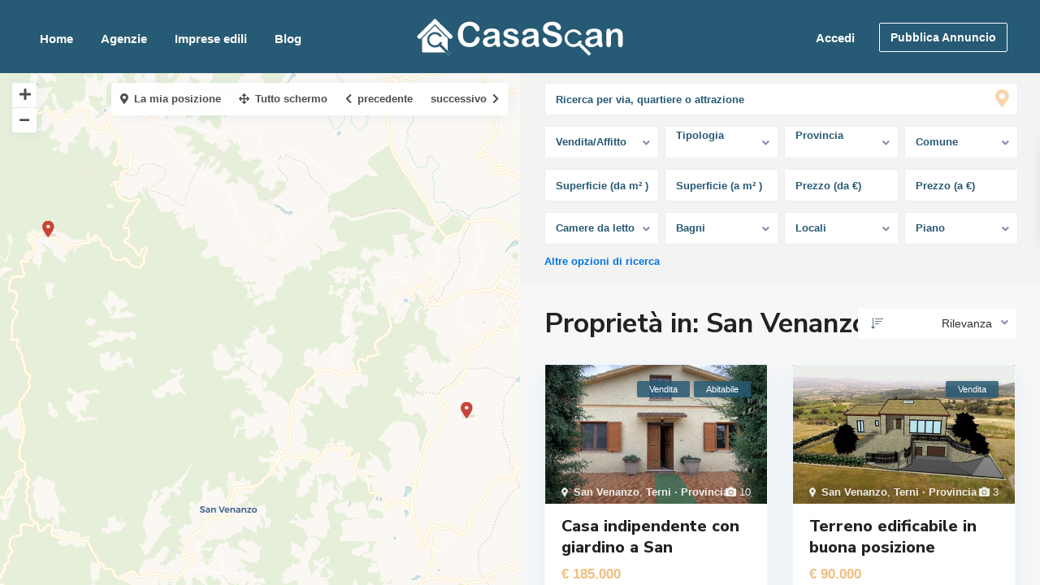

--- FILE ---
content_type: text/html; charset=UTF-8
request_url: https://www.casascan.it/comune/san-venanzo/
body_size: 91598
content:
<!DOCTYPE html>
<html dir="ltr" lang="it-IT"
	prefix="og: https://ogp.me/ns#" >
<head>
<meta charset="UTF-8" />
<meta name="viewport" content="width=device-width, initial-scale=1,user-scalable=no">
<link rel="pingback" href="https://www.casascan.it/xmlrpc.php" />
<meta name="google-signin-client_id" content="13759604714-0t7p0dh546nvkefuvt58ojmj6dcr82ld.apps.googleusercontent.com">
<meta name="google-signin-scope" content="https://www.googleapis.com/auth/analytics.readonly">
<title>San Venanzo | CasaScan</title>

		<!-- All in One SEO 4.3.5.1 - aioseo.com -->
		<meta name="description" content="Su Casascan trovi migliaia di annunci a San Venanzo pubblicati da privati, agenzie immobiliari e imprese edili con tutte le informazioni necessarie per scegliere la tua futura casa!" />
		<meta name="robots" content="max-image-preview:large" />
		<meta name="google-site-verification" content="cffASB7CLd2VhCzLEhuHCaqw4o53f69A6ZJiFcMoSTk" />
		<link rel="canonical" href="https://www.casascan.it/comune/san-venanzo/" />
		<meta name="generator" content="All in One SEO (AIOSEO) 4.3.5.1 " />
		<script type="application/ld+json" class="aioseo-schema">
			{"@context":"https:\/\/schema.org","@graph":[{"@type":"BreadcrumbList","@id":"https:\/\/www.casascan.it\/comune\/san-venanzo\/#breadcrumblist","itemListElement":[{"@type":"ListItem","@id":"https:\/\/www.casascan.it\/#listItem","position":1,"item":{"@type":"WebPage","@id":"https:\/\/www.casascan.it\/","name":"Home","description":"Il portale Immobiliare Italiano integrato con IA per trovare in vendita o affitto case, appartamenti, uffici e molto altro. Sfoglia gli annunci di privati e agenzie","url":"https:\/\/www.casascan.it\/"},"nextItem":"https:\/\/www.casascan.it\/comune\/san-venanzo\/#listItem"},{"@type":"ListItem","@id":"https:\/\/www.casascan.it\/comune\/san-venanzo\/#listItem","position":2,"item":{"@type":"WebPage","@id":"https:\/\/www.casascan.it\/comune\/san-venanzo\/","name":"San Venanzo","description":"Su Casascan trovi migliaia di annunci a San Venanzo pubblicati da privati, agenzie immobiliari e imprese edili con tutte le informazioni necessarie per scegliere la tua futura casa!","url":"https:\/\/www.casascan.it\/comune\/san-venanzo\/"},"previousItem":"https:\/\/www.casascan.it\/#listItem"}]},{"@type":"CollectionPage","@id":"https:\/\/www.casascan.it\/comune\/san-venanzo\/#collectionpage","url":"https:\/\/www.casascan.it\/comune\/san-venanzo\/","name":"San Venanzo | CasaScan","description":"Su Casascan trovi migliaia di annunci a San Venanzo pubblicati da privati, agenzie immobiliari e imprese edili con tutte le informazioni necessarie per scegliere la tua futura casa!","inLanguage":"it-IT","isPartOf":{"@id":"https:\/\/www.casascan.it\/#website"},"breadcrumb":{"@id":"https:\/\/www.casascan.it\/comune\/san-venanzo\/#breadcrumblist"}},{"@type":"Organization","@id":"https:\/\/www.casascan.it\/#organization","name":"CasaScan","url":"https:\/\/www.casascan.it\/","logo":{"@type":"ImageObject","url":"https:\/\/www.casascan.it\/wp-content\/uploads\/2021\/01\/icon.png","@id":"https:\/\/www.casascan.it\/#organizationLogo","width":500,"height":518},"image":{"@id":"https:\/\/www.casascan.it\/#organizationLogo"}},{"@type":"WebSite","@id":"https:\/\/www.casascan.it\/#website","url":"https:\/\/www.casascan.it\/","name":"CasaScan","description":"Case e appartamenti in vendita e in affitto - Annunci immobiliari","inLanguage":"it-IT","publisher":{"@id":"https:\/\/www.casascan.it\/#organization"}}]}
		</script>
		<!-- All in One SEO -->

<link rel='dns-prefetch' href='//www.google.com' />
<link rel='dns-prefetch' href='//fonts.googleapis.com' />
<link rel="alternate" type="application/rss+xml" title="CasaScan &raquo; Feed" href="https://www.casascan.it/feed/" />
<link rel="alternate" type="application/rss+xml" title="CasaScan &raquo; Feed dei commenti" href="https://www.casascan.it/comments/feed/" />
<link rel="alternate" type="application/rss+xml" title="Feed CasaScan &raquo; San Venanzo Comune" href="https://www.casascan.it/comune/san-venanzo/feed/" />
<script type="text/javascript">
window._wpemojiSettings = {"baseUrl":"https:\/\/s.w.org\/images\/core\/emoji\/14.0.0\/72x72\/","ext":".png","svgUrl":"https:\/\/s.w.org\/images\/core\/emoji\/14.0.0\/svg\/","svgExt":".svg","source":{"concatemoji":"https:\/\/www.casascan.it\/wp-includes\/js\/wp-emoji-release.min.js?ver=6.2.8"}};
/*! This file is auto-generated */
!function(e,a,t){var n,r,o,i=a.createElement("canvas"),p=i.getContext&&i.getContext("2d");function s(e,t){p.clearRect(0,0,i.width,i.height),p.fillText(e,0,0);e=i.toDataURL();return p.clearRect(0,0,i.width,i.height),p.fillText(t,0,0),e===i.toDataURL()}function c(e){var t=a.createElement("script");t.src=e,t.defer=t.type="text/javascript",a.getElementsByTagName("head")[0].appendChild(t)}for(o=Array("flag","emoji"),t.supports={everything:!0,everythingExceptFlag:!0},r=0;r<o.length;r++)t.supports[o[r]]=function(e){if(p&&p.fillText)switch(p.textBaseline="top",p.font="600 32px Arial",e){case"flag":return s("\ud83c\udff3\ufe0f\u200d\u26a7\ufe0f","\ud83c\udff3\ufe0f\u200b\u26a7\ufe0f")?!1:!s("\ud83c\uddfa\ud83c\uddf3","\ud83c\uddfa\u200b\ud83c\uddf3")&&!s("\ud83c\udff4\udb40\udc67\udb40\udc62\udb40\udc65\udb40\udc6e\udb40\udc67\udb40\udc7f","\ud83c\udff4\u200b\udb40\udc67\u200b\udb40\udc62\u200b\udb40\udc65\u200b\udb40\udc6e\u200b\udb40\udc67\u200b\udb40\udc7f");case"emoji":return!s("\ud83e\udef1\ud83c\udffb\u200d\ud83e\udef2\ud83c\udfff","\ud83e\udef1\ud83c\udffb\u200b\ud83e\udef2\ud83c\udfff")}return!1}(o[r]),t.supports.everything=t.supports.everything&&t.supports[o[r]],"flag"!==o[r]&&(t.supports.everythingExceptFlag=t.supports.everythingExceptFlag&&t.supports[o[r]]);t.supports.everythingExceptFlag=t.supports.everythingExceptFlag&&!t.supports.flag,t.DOMReady=!1,t.readyCallback=function(){t.DOMReady=!0},t.supports.everything||(n=function(){t.readyCallback()},a.addEventListener?(a.addEventListener("DOMContentLoaded",n,!1),e.addEventListener("load",n,!1)):(e.attachEvent("onload",n),a.attachEvent("onreadystatechange",function(){"complete"===a.readyState&&t.readyCallback()})),(e=t.source||{}).concatemoji?c(e.concatemoji):e.wpemoji&&e.twemoji&&(c(e.twemoji),c(e.wpemoji)))}(window,document,window._wpemojiSettings);
</script>
<style type="text/css">
img.wp-smiley,
img.emoji {
	display: inline !important;
	border: none !important;
	box-shadow: none !important;
	height: 1em !important;
	width: 1em !important;
	margin: 0 0.07em !important;
	vertical-align: -0.1em !important;
	background: none !important;
	padding: 0 !important;
}
</style>
	<link rel='stylesheet' id='wp-block-library-css' href='https://www.casascan.it/wp-includes/css/dist/block-library/style.min.css?ver=6.2.8' type='text/css' media='all' />
<style id='safe-svg-svg-icon-style-inline-css' type='text/css'>
.safe-svg-cover .safe-svg-inside{display:inline-block;max-width:100%}.safe-svg-cover svg{height:100%;max-height:100%;max-width:100%;width:100%}

</style>
<link rel='stylesheet' id='wc-blocks-vendors-style-css' href='https://www.casascan.it/wp-content/plugins/woocommerce/packages/woocommerce-blocks/build/wc-blocks-vendors-style.css?ver=9.8.4' type='text/css' media='all' />
<link rel='stylesheet' id='wc-blocks-style-css' href='https://www.casascan.it/wp-content/plugins/woocommerce/packages/woocommerce-blocks/build/wc-blocks-style.css?ver=9.8.4' type='text/css' media='all' />
<link rel='stylesheet' id='residence_latest_items-cgb-style-css-css' href='https://www.casascan.it/wp-content/plugins/residence-gutenberg/dist/blocks.style.build.css?ver=6.2.8' type='text/css' media='all' />
<link rel='stylesheet' id='classic-theme-styles-css' href='https://www.casascan.it/wp-includes/css/classic-themes.min.css?ver=6.2.8' type='text/css' media='all' />
<style id='global-styles-inline-css' type='text/css'>
body{--wp--preset--color--black: #000000;--wp--preset--color--cyan-bluish-gray: #abb8c3;--wp--preset--color--white: #ffffff;--wp--preset--color--pale-pink: #f78da7;--wp--preset--color--vivid-red: #cf2e2e;--wp--preset--color--luminous-vivid-orange: #ff6900;--wp--preset--color--luminous-vivid-amber: #fcb900;--wp--preset--color--light-green-cyan: #7bdcb5;--wp--preset--color--vivid-green-cyan: #00d084;--wp--preset--color--pale-cyan-blue: #8ed1fc;--wp--preset--color--vivid-cyan-blue: #0693e3;--wp--preset--color--vivid-purple: #9b51e0;--wp--preset--gradient--vivid-cyan-blue-to-vivid-purple: linear-gradient(135deg,rgba(6,147,227,1) 0%,rgb(155,81,224) 100%);--wp--preset--gradient--light-green-cyan-to-vivid-green-cyan: linear-gradient(135deg,rgb(122,220,180) 0%,rgb(0,208,130) 100%);--wp--preset--gradient--luminous-vivid-amber-to-luminous-vivid-orange: linear-gradient(135deg,rgba(252,185,0,1) 0%,rgba(255,105,0,1) 100%);--wp--preset--gradient--luminous-vivid-orange-to-vivid-red: linear-gradient(135deg,rgba(255,105,0,1) 0%,rgb(207,46,46) 100%);--wp--preset--gradient--very-light-gray-to-cyan-bluish-gray: linear-gradient(135deg,rgb(238,238,238) 0%,rgb(169,184,195) 100%);--wp--preset--gradient--cool-to-warm-spectrum: linear-gradient(135deg,rgb(74,234,220) 0%,rgb(151,120,209) 20%,rgb(207,42,186) 40%,rgb(238,44,130) 60%,rgb(251,105,98) 80%,rgb(254,248,76) 100%);--wp--preset--gradient--blush-light-purple: linear-gradient(135deg,rgb(255,206,236) 0%,rgb(152,150,240) 100%);--wp--preset--gradient--blush-bordeaux: linear-gradient(135deg,rgb(254,205,165) 0%,rgb(254,45,45) 50%,rgb(107,0,62) 100%);--wp--preset--gradient--luminous-dusk: linear-gradient(135deg,rgb(255,203,112) 0%,rgb(199,81,192) 50%,rgb(65,88,208) 100%);--wp--preset--gradient--pale-ocean: linear-gradient(135deg,rgb(255,245,203) 0%,rgb(182,227,212) 50%,rgb(51,167,181) 100%);--wp--preset--gradient--electric-grass: linear-gradient(135deg,rgb(202,248,128) 0%,rgb(113,206,126) 100%);--wp--preset--gradient--midnight: linear-gradient(135deg,rgb(2,3,129) 0%,rgb(40,116,252) 100%);--wp--preset--duotone--dark-grayscale: url('#wp-duotone-dark-grayscale');--wp--preset--duotone--grayscale: url('#wp-duotone-grayscale');--wp--preset--duotone--purple-yellow: url('#wp-duotone-purple-yellow');--wp--preset--duotone--blue-red: url('#wp-duotone-blue-red');--wp--preset--duotone--midnight: url('#wp-duotone-midnight');--wp--preset--duotone--magenta-yellow: url('#wp-duotone-magenta-yellow');--wp--preset--duotone--purple-green: url('#wp-duotone-purple-green');--wp--preset--duotone--blue-orange: url('#wp-duotone-blue-orange');--wp--preset--font-size--small: 13px;--wp--preset--font-size--medium: 20px;--wp--preset--font-size--large: 36px;--wp--preset--font-size--x-large: 42px;--wp--preset--spacing--20: 0.44rem;--wp--preset--spacing--30: 0.67rem;--wp--preset--spacing--40: 1rem;--wp--preset--spacing--50: 1.5rem;--wp--preset--spacing--60: 2.25rem;--wp--preset--spacing--70: 3.38rem;--wp--preset--spacing--80: 5.06rem;--wp--preset--shadow--natural: 6px 6px 9px rgba(0, 0, 0, 0.2);--wp--preset--shadow--deep: 12px 12px 50px rgba(0, 0, 0, 0.4);--wp--preset--shadow--sharp: 6px 6px 0px rgba(0, 0, 0, 0.2);--wp--preset--shadow--outlined: 6px 6px 0px -3px rgba(255, 255, 255, 1), 6px 6px rgba(0, 0, 0, 1);--wp--preset--shadow--crisp: 6px 6px 0px rgba(0, 0, 0, 1);}:where(.is-layout-flex){gap: 0.5em;}body .is-layout-flow > .alignleft{float: left;margin-inline-start: 0;margin-inline-end: 2em;}body .is-layout-flow > .alignright{float: right;margin-inline-start: 2em;margin-inline-end: 0;}body .is-layout-flow > .aligncenter{margin-left: auto !important;margin-right: auto !important;}body .is-layout-constrained > .alignleft{float: left;margin-inline-start: 0;margin-inline-end: 2em;}body .is-layout-constrained > .alignright{float: right;margin-inline-start: 2em;margin-inline-end: 0;}body .is-layout-constrained > .aligncenter{margin-left: auto !important;margin-right: auto !important;}body .is-layout-constrained > :where(:not(.alignleft):not(.alignright):not(.alignfull)){max-width: var(--wp--style--global--content-size);margin-left: auto !important;margin-right: auto !important;}body .is-layout-constrained > .alignwide{max-width: var(--wp--style--global--wide-size);}body .is-layout-flex{display: flex;}body .is-layout-flex{flex-wrap: wrap;align-items: center;}body .is-layout-flex > *{margin: 0;}:where(.wp-block-columns.is-layout-flex){gap: 2em;}.has-black-color{color: var(--wp--preset--color--black) !important;}.has-cyan-bluish-gray-color{color: var(--wp--preset--color--cyan-bluish-gray) !important;}.has-white-color{color: var(--wp--preset--color--white) !important;}.has-pale-pink-color{color: var(--wp--preset--color--pale-pink) !important;}.has-vivid-red-color{color: var(--wp--preset--color--vivid-red) !important;}.has-luminous-vivid-orange-color{color: var(--wp--preset--color--luminous-vivid-orange) !important;}.has-luminous-vivid-amber-color{color: var(--wp--preset--color--luminous-vivid-amber) !important;}.has-light-green-cyan-color{color: var(--wp--preset--color--light-green-cyan) !important;}.has-vivid-green-cyan-color{color: var(--wp--preset--color--vivid-green-cyan) !important;}.has-pale-cyan-blue-color{color: var(--wp--preset--color--pale-cyan-blue) !important;}.has-vivid-cyan-blue-color{color: var(--wp--preset--color--vivid-cyan-blue) !important;}.has-vivid-purple-color{color: var(--wp--preset--color--vivid-purple) !important;}.has-black-background-color{background-color: var(--wp--preset--color--black) !important;}.has-cyan-bluish-gray-background-color{background-color: var(--wp--preset--color--cyan-bluish-gray) !important;}.has-white-background-color{background-color: var(--wp--preset--color--white) !important;}.has-pale-pink-background-color{background-color: var(--wp--preset--color--pale-pink) !important;}.has-vivid-red-background-color{background-color: var(--wp--preset--color--vivid-red) !important;}.has-luminous-vivid-orange-background-color{background-color: var(--wp--preset--color--luminous-vivid-orange) !important;}.has-luminous-vivid-amber-background-color{background-color: var(--wp--preset--color--luminous-vivid-amber) !important;}.has-light-green-cyan-background-color{background-color: var(--wp--preset--color--light-green-cyan) !important;}.has-vivid-green-cyan-background-color{background-color: var(--wp--preset--color--vivid-green-cyan) !important;}.has-pale-cyan-blue-background-color{background-color: var(--wp--preset--color--pale-cyan-blue) !important;}.has-vivid-cyan-blue-background-color{background-color: var(--wp--preset--color--vivid-cyan-blue) !important;}.has-vivid-purple-background-color{background-color: var(--wp--preset--color--vivid-purple) !important;}.has-black-border-color{border-color: var(--wp--preset--color--black) !important;}.has-cyan-bluish-gray-border-color{border-color: var(--wp--preset--color--cyan-bluish-gray) !important;}.has-white-border-color{border-color: var(--wp--preset--color--white) !important;}.has-pale-pink-border-color{border-color: var(--wp--preset--color--pale-pink) !important;}.has-vivid-red-border-color{border-color: var(--wp--preset--color--vivid-red) !important;}.has-luminous-vivid-orange-border-color{border-color: var(--wp--preset--color--luminous-vivid-orange) !important;}.has-luminous-vivid-amber-border-color{border-color: var(--wp--preset--color--luminous-vivid-amber) !important;}.has-light-green-cyan-border-color{border-color: var(--wp--preset--color--light-green-cyan) !important;}.has-vivid-green-cyan-border-color{border-color: var(--wp--preset--color--vivid-green-cyan) !important;}.has-pale-cyan-blue-border-color{border-color: var(--wp--preset--color--pale-cyan-blue) !important;}.has-vivid-cyan-blue-border-color{border-color: var(--wp--preset--color--vivid-cyan-blue) !important;}.has-vivid-purple-border-color{border-color: var(--wp--preset--color--vivid-purple) !important;}.has-vivid-cyan-blue-to-vivid-purple-gradient-background{background: var(--wp--preset--gradient--vivid-cyan-blue-to-vivid-purple) !important;}.has-light-green-cyan-to-vivid-green-cyan-gradient-background{background: var(--wp--preset--gradient--light-green-cyan-to-vivid-green-cyan) !important;}.has-luminous-vivid-amber-to-luminous-vivid-orange-gradient-background{background: var(--wp--preset--gradient--luminous-vivid-amber-to-luminous-vivid-orange) !important;}.has-luminous-vivid-orange-to-vivid-red-gradient-background{background: var(--wp--preset--gradient--luminous-vivid-orange-to-vivid-red) !important;}.has-very-light-gray-to-cyan-bluish-gray-gradient-background{background: var(--wp--preset--gradient--very-light-gray-to-cyan-bluish-gray) !important;}.has-cool-to-warm-spectrum-gradient-background{background: var(--wp--preset--gradient--cool-to-warm-spectrum) !important;}.has-blush-light-purple-gradient-background{background: var(--wp--preset--gradient--blush-light-purple) !important;}.has-blush-bordeaux-gradient-background{background: var(--wp--preset--gradient--blush-bordeaux) !important;}.has-luminous-dusk-gradient-background{background: var(--wp--preset--gradient--luminous-dusk) !important;}.has-pale-ocean-gradient-background{background: var(--wp--preset--gradient--pale-ocean) !important;}.has-electric-grass-gradient-background{background: var(--wp--preset--gradient--electric-grass) !important;}.has-midnight-gradient-background{background: var(--wp--preset--gradient--midnight) !important;}.has-small-font-size{font-size: var(--wp--preset--font-size--small) !important;}.has-medium-font-size{font-size: var(--wp--preset--font-size--medium) !important;}.has-large-font-size{font-size: var(--wp--preset--font-size--large) !important;}.has-x-large-font-size{font-size: var(--wp--preset--font-size--x-large) !important;}
.wp-block-navigation a:where(:not(.wp-element-button)){color: inherit;}
:where(.wp-block-columns.is-layout-flex){gap: 2em;}
.wp-block-pullquote{font-size: 1.5em;line-height: 1.6;}
</style>
<link rel='stylesheet' id='rs-plugin-settings-css' href='https://www.casascan.it/wp-content/plugins/revslider/public/assets/css/rs6.css?ver=6.3.0' type='text/css' media='all' />
<style id='rs-plugin-settings-inline-css' type='text/css'>
#rs-demo-id {}
</style>
<style id='woocommerce-inline-inline-css' type='text/css'>
.woocommerce form .form-row .required { visibility: visible; }
</style>
<link rel='stylesheet' id='bootstrap.min-css' href='https://www.casascan.it/wp-content/themes/wpresidence/css/bootstrap.min.css?ver=1.0' type='text/css' media='all' />
<link rel='stylesheet' id='bootstrap-theme.min-css' href='https://www.casascan.it/wp-content/themes/wpresidence/css/bootstrap-theme.min.css?ver=1.0' type='text/css' media='all' />
<link rel='stylesheet' id='wpestate_style-css' href='https://www.casascan.it/wp-content/themes/wpresidence/style.css?ver=1.0' type='text/css' media='all' />
<link rel='stylesheet' id='wpestate-child-style-css' href='https://www.casascan.it/wp-content/themes/wpresidence-child/style.css?ver=1.0.0' type='text/css' media='all' />
<link rel='stylesheet' id='wpestate_media-css' href='https://www.casascan.it/wp-content/themes/wpresidence/css/my_media.css?ver=1.0.0' type='text/css' media='all' />
<link rel='stylesheet' id='wpestate-nunito-css' href='https://fonts.googleapis.com/css?family=Nunito+Sans%3A300%2C400%2C600%2C700%2C800%2C900&#038;subset=latin%2Clatin-ext&#038;ver=6.2.8' type='text/css' media='all' />
<link rel='stylesheet' id='font-awesome-5.min-css' href='https://www.casascan.it/wp-content/themes/wpresidence/css/fontawesome/css/all.css?ver=6.2.8' type='text/css' media='all' />
<link rel='stylesheet' id='fontello-css' href='https://www.casascan.it/wp-content/themes/wpresidence/css/fontello.min.css?ver=6.2.8' type='text/css' media='all' />
<link rel='stylesheet' id='jquery.ui.theme-css' href='https://www.casascan.it/wp-content/themes/wpresidence/css/jquery-ui.min.css?ver=6.2.8' type='text/css' media='all' />
<link rel='stylesheet' id='wpestate_leaflet_css-css' href='https://www.casascan.it/wp-content/themes/wpresidence/js/openstreet/leaflet.css?ver=1.0.0' type='text/css' media='all' />
<link rel='stylesheet' id='wpestate_leaflet_css_markerCluster-css' href='https://www.casascan.it/wp-content/themes/wpresidence/js/openstreet/MarkerCluster.css?ver=1.0.0' type='text/css' media='all' />
<link rel='stylesheet' id='wpestate_leaflet_css_markerCluster_default-css' href='https://www.casascan.it/wp-content/themes/wpresidence/js/openstreet/MarkerCluster.Default.css?ver=1.0.0' type='text/css' media='all' />
<script type='text/javascript' src='https://www.casascan.it/wp-includes/js/jquery/jquery.min.js?ver=3.6.4' id='jquery-core-js'></script>
<script type='text/javascript' src='https://www.casascan.it/wp-includes/js/jquery/jquery-migrate.min.js?ver=3.4.0' id='jquery-migrate-js'></script>
<script type='text/javascript' src='https://www.casascan.it/wp-content/plugins/revslider/public/assets/js/rbtools.min.js?ver=6.3.0' id='tp-tools-js'></script>
<script type='text/javascript' src='https://www.casascan.it/wp-content/plugins/revslider/public/assets/js/rs6.min.js?ver=6.3.0' id='revmin-js'></script>
<script type='text/javascript' src='https://www.casascan.it/wp-content/plugins/woocommerce/assets/js/jquery-blockui/jquery.blockUI.min.js?ver=2.7.0-wc.7.6.0' id='jquery-blockui-js'></script>
<script type='text/javascript' id='wc-add-to-cart-js-extra'>
/* <![CDATA[ */
var wc_add_to_cart_params = {"ajax_url":"\/wp-admin\/admin-ajax.php","wc_ajax_url":"\/?wc-ajax=%%endpoint%%","i18n_view_cart":"Visualizza carrello","cart_url":"https:\/\/www.casascan.it\/carrello\/","is_cart":"","cart_redirect_after_add":"no"};
/* ]]> */
</script>
<script type='text/javascript' src='https://www.casascan.it/wp-content/plugins/woocommerce/assets/js/frontend/add-to-cart.min.js?ver=7.6.0' id='wc-add-to-cart-js'></script>
<script type='text/javascript' src='https://www.casascan.it/wp-content/plugins/js_composer/assets/js/vendors/woocommerce-add-to-cart.js?ver=6.4.2' id='vc_woocommerce-add-to-cart-js-js'></script>
<script type='text/javascript' src='https://www.casascan.it/wp-content/themes/wpresidence/js/modernizr.custom.62456.js?ver=1.0.0' id='modernizr.custom.62456-js'></script>
<link rel="https://api.w.org/" href="https://www.casascan.it/wp-json/" /><link rel="EditURI" type="application/rsd+xml" title="RSD" href="https://www.casascan.it/xmlrpc.php?rsd" />
<link rel="wlwmanifest" type="application/wlwmanifest+xml" href="https://www.casascan.it/wp-includes/wlwmanifest.xml" />
<meta name="generator" content="WordPress 6.2.8" />
<meta name="generator" content="WooCommerce 7.6.0" />
<meta name="description" content="" ><style type='text/css'>.fixed_header.header_transparent .header_wrapper,.header_transparent .header_wrapper.navbar-fixed-top.customnav,.header_wrapper ,.master_header,.customnav,.header5_bottom_row_wrapper{background-color: #275a74}.featured_article_righ, .featured_article_secondline,.property_location .inforoom, .property_location .infobath , .agent_meta , .blog_unit_meta a, .property_location .infosize,.sale_line , .meta-info a, .breadcrumb > li + li:before, .blog_unit_meta,.meta-info,.breadcrumb a,.agent_position,.wpestate_dashboard_list_header .btn-group .dropdown-toggle{color: #275a74;}.form-control::placeholder,input::placeholder,.page-template-front_property_submit select,#schedule_hour,#agent_comment.form-control,#new_user_type,#new_user_type_mobile{color: #275a74!important;}.header_transparent .menu_user_tools,.header_transparent #access ul.menu >li>a{color: #ffffff;}.header_transparent .navicon:before,.header_transparent .navicon:after,.header_transparent .navicon{background: #ffffff;}.header_transparent .menu_user_picture{border-color: #ffffff;}.customnav.header_type5 #access .menu-main-menu-container>ul>li:hover>a,.header_type5 #access .menu-main-menu-container>ul>li:hover>a,#access .menu li:hover>a,.header_type3_menu_sidebar #access .menu li:hover>a,.header_type3_menu_sidebar #access .menu li:hover>a:active,.header_type3_menu_sidebar #access .menu li:hover>a:focus,.customnav #access ul.menu >li>a:hover,#access ul.menu >li>a:hover,.hover_type_3 #access .menu > li:hover>a,.hover_type_4 #access .menu > li:hover>a,.hover_type_6 #access .menu > li:hover>a,.header_type5 #access .menu li:hover>a,.header_type5 #access .menu li:hover>a:active,.header_type5 #access .menu li:hover>a:focus,.customnav.header_type5 #access .menu li:hover>a,.customnav.header_type5 #access .menu li:hover>a:active,.customnav.header_type5 #access .menu li:hover>a:focus,.header5_bottom_row_wrapper #access .sub-menu .current-menu-item >a,#access ul.menu .current-menu-item >a{color: #ffffff;}.hover_type_5 #access .menu > li:hover>a {border-bottom: 3px solid #ffffff;}.hover_type_6 #access .menu > li:hover>a {border: 2px solid #ffffff;}.hover_type_2 #access .menu > li:hover>a:before {border-top: 3px solid #ffffff;}.customnav.header_type5 #access .menu li:hover>a{ color: #ffffff!important;}#access .current-menu-item,#access ul.menu .current-menu-item >a{color: #ffffff;} .header_transparent .customnav #access ul.menu >li>a:hover,.header_transparent #access ul.menu >li>a:hover,.header_transparent .hover_type_3 #access .menu > li:hover>a,.header_transparent .hover_type_4 #access .menu > li:hover>a,.header_transparent .hover_type_6 #access .menu > li:hover>a,.header_transparent .customnav #access .menu > li:hover a{color: #ffffff;}.header_transparent .hover_type_5 #access .menu > li:hover>a {border-bottom: 3px solid #ffffff;}.header_transparent .hover_type_6 #access .menu > li:hover>a {border: 2px solid #ffffff;}.header_transparent .hover_type_2 #access .menu > li:hover>a:before {border-top: 3px solid #ffffff;}.header_transparent #access ul.menu >li>a:hover,.header_transparent .hover_type_3 #access .menu > li:hover>a,.header_transparent .hover_type_3 #access ul.menu >li>a:hover{color: #ffffff!important;}.customnav.header_type5 #access .menu-main-menu-container>ul>li>a,.customnav #access ul.menu >li>a{color: #ffffff;}.customnav .menu_user_picture{border-color:#ffffff;}.header_transparent .customnav #access ul.menu >li>a{color: #ffffff!important;}.customnav .navicon:before,.customnav .navicon:after,.customnav .navicon{background: #ffffff;}.wpestate_megamenu_class:before,#access ul ul{background-color: #ffffff;}#access a,#access ul ul a,#access ul ul li.wpestate_megamenu_col_1,#access ul ul li.wpestate_megamenu_col_2,#access ul ul li.wpestate_megamenu_col_3,#access ul ul li.wpestate_megamenu_col_4,#access ul ul li.wpestate_megamenu_col_5,#access ul ul li.wpestate_megamenu_col_6,#access ul ul li.wpestate_megamenu_col_1 a,#access ul ul li.wpestate_megamenu_col_2 a,#access ul ul li.wpestate_megamenu_col_3 a,#access ul ul li.wpestate_megamenu_col_4 a,#access ul ul li.wpestate_megamenu_col_5 a,#access ul ul li.wpestate_megamenu_col_6 a,#access ul ul li.wpestate_megamenu_col_1 a.menu-item-link,#access ul ul li.wpestate_megamenu_col_2 a.menu-item-link,#access ul ul li.wpestate_megamenu_col_3 a.menu-item-link,#access ul ul li.wpestate_megamenu_col_4 a.menu-item-link,#access ul ul li.wpestate_megamenu_col_5 a.menu-item-link,#access ul ul li.wpestate_megamenu_col_6 a.menu-item-link,.header_type5 #access .sub-menu a{ color:#ffffff;} #access .with-megamenu .megamenu-title a, #access ul ul li.wpestate_megamenu_col_1 .megamenu-title:hover a, #access ul ul li.wpestate_megamenu_col_2 .megamenu-title:hover a, #access ul ul li.wpestate_megamenu_col_3 .megamenu-title:hover a, #access ul ul li.wpestate_megamenu_col_4 .megamenu-title:hover a, #access ul ul li.wpestate_megamenu_col_5 .megamenu-title:hover a, #access ul ul li.wpestate_megamenu_col_6 .megamenu-title:hover a, #access .current-menu-item >a, #access .current-menu-parent>a, #access .current-menu-ancestor>a{color: #ffffff;}.header_transparent .customnav #access .sub-menu li a{color: #ffffff!important;}.pagination > li > a,.pagination > li > span,.single-content p a,.featured_article:hover h2 a,.user_dashboard_listed a,.blog_unit_meta .read_more,.slider-content .read_more,.blog2v .read_more,.breadcrumb .active,.unit_more_x a, .unit_more_x,#login_trigger_modal{color: #222222;}.single-content p a,.contact-wrapper p a{color: #222222!important;}#colophon, #colophon a, #colophon li a, #colophon .widget_latest_price {color: #ededed;}#colophon .widget-title-footer{ color: #ffffff;}.sub_footer{background-color:#275a74;}.top_bar_wrapper{background-color:#111111;}.top_bar,.top_bar a{color:#ffffff;}#advanced_submit_3, .adv-search-1 .wpresidence_button, .adv_handler{background-color:#ef0000;}#advanced_submit_3, .adv-search-1 .wpresidence_button, .adv_handler{border-color:#ef0000;}#advanced_submit_3, .adv-search-1 .wpresidence_button, .adv_handler{background-image:linear-gradient(to right, transparent 50%, #ef0000 50%);}#advanced_submit_3, .adv-search-1 .wpresidence_button, .adv_handler{background-image: -webkit-gradient(linear, left top, right top, color-stop(50%, transparent), color-stop(50%,#ef0000 ));}.wpestate_dashboard_content_wrapper .wpresidence_button:hover{background-color: #000000!important;}.wpresidence_button.mess_send_reply_button:hover,.wpresidence_button.mess_send_reply_button2:hover,#floor_submit:hover,#register_agent:hover,#update_profile_agency:hover,#update_profile_developer:hover,.wpresidence_success:hover,#update_profile:hover,#search_form_submit_1:hover,.view_public_profile:hover,#google_developer_location:hover,#delete_profile:hover,#aaiu-uploader:hover,.wpresidence_button.add_custom_parameter:hover,.wpresidence_button.remove_parameter_button:hover,.wpresidence_button.view_public_profile:hover,.property_dashboard_action .btn-default:hover,.property_dashboard_action .btn-group.open .dropdown-toggle.active,.property_dashboard_action .btn-group.open .dropdown-toggle:focus,.property_dashboard_action .btn-group.open .dropdown-toggle:hover,.property_dashboard_action .btn-group.open .dropdown-toggle:active,.property_dashboard_action .btn-group.open .dropdown-toggle,.carousel-control-theme-prev:hover,.carousel-control-theme-next:hover,.wpestate_theme_slider_contact_agent:hover,.slider_container button:hover{background-color: #000000;}.wpestate_dashboard_content_wrapper .wpresidence_button:hover,.wpresidence_button.mess_send_reply_button:hover,.wpresidence_button.mess_send_reply_button2:hover,#floor_submit:hover,#register_agent:hover,#update_profile_agency:hover,#update_profile_developer:hover,.wpresidence_success:hover,#update_profile:hover,#search_form_submit_1:hover,.view_public_profile:hover,#google_developer_location:hover,#delete_profile:hover,#aaiu-uploader:hover,.wpresidence_button.add_custom_parameter:hover,.wpresidence_button.remove_parameter_button:hover,.wpresidence_button.view_public_profile:hover,.property_dashboard_action .btn-default:hover,.property_dashboard_action .btn-group.open .dropdown-toggle.active,.property_dashboard_action .btn-group.open .dropdown-toggle:focus,.property_dashboard_action .btn-group.open .dropdown-toggle:hover,.property_dashboard_action .btn-group.open .dropdown-toggle:active,.property_dashboard_action .btn-group.open .dropdown-toggle{border-color: #000000;}.page-template-user_dashboard_add .wpresidence_button:hover,#change_pass:hover,#register_agent:hover,#update_profile_agency:hover,#update_profile_developer:hover,.wpresidence_success:hover,#update_profile:hover,#search_form_submit_1:hover,.view_public_profile:hover,#google_developer_location:hover,#delete_profile:hover,#aaiu-uploader:hover,.wpresidence_button.add_custom_parameter:hover,.wpresidence_button.remove_parameter_button:hover,.wpresidence_button.view_public_profile:hover,.acc_google_maps:hover,.schedule_meeting:hover,.twitter_wrapper,.slider_control_right:hover,.slider_control_left:hover,.wpb_btn-info:hover,.unit_type3_details:hover{background-color: #000000!important;}.header5_bottom_row_wrapper .submit_listing:hover {border: 2px solid #000000!important;}.no_more_list:hover{background-color: #fff!important;border: 1px solid #000000;color:#000000!important;}.icon_selected,.featured_prop_label{color: #000000!important;}.page-template-user_dashboard_add .wpresidence_button:hover,#change_pass:hover,#register_agent:hover,#update_profile_agency:hover,#update_profile_developer:hover,.wpresidence_success:hover,#update_profile:hover,#search_form_submit_1:hover,.view_public_profile:hover,#google_developer_location:hover,#delete_profile:hover,#aaiu-uploader:hover,.wpresidence_button.add_custom_parameter:hover,.wpresidence_button.remove_parameter_button:hover,.wpresidence_button.view_public_profile:hover{border: 1px solid #000000!important;}.mobile_header {background-color: #275a74;} .mobilex-menu, .snap-drawer { background-color: #275a74 ;}#wpadminbar{background:rgba(35, 40, 45, 0.21);}.page-id-27915 .master_header_sticky #logo_image{margin-top: 10px!important;max-height:54px;}.page-id-27915 .header_type2 .logo img{margin-top: 80px!important; max-height:75px;}.page-id-27915 .header_wrapper.header_type2{min-height: 90px;}.header_type2 .logo img{margin-top: 0px!important;}.header_wrapper.header_type2{min-height: 50px;}.admin-bar .master_header{top: 10px;}.header_wrapper.header_type2.header_center.navbar-fixed-top.customnav #access {padding-left:0px}.customnav.header_type2.header_center .logo img{margin-left: auto;margin-right: auto;left:0px;right:0px;}.copyright{float: none;margin-left: 0px;}.sub_footer_content{text-align: center;}#advanced_submit_22:hover{color:#ffffff;background-color:#c81919;border-color:#c81919;}.adv_search_tab_item.active{background:#275A74; border: #275A74;}.wpestate_search_tab_align_center .adv_search_tab_item.active:before{background:#275A74;}.adv_search_tab_item{background:rgba(39, 90, 116, 0.6);border:rgba(39, 90, 116, 0.6)}#adv-search-header-mobile{display:none;}@media only screen and (max-width: 1023px){#search_wrapper {display:block;}.adv-search-1{display:block;}#search_wrapper.with_search_form_float, #search_wrapper.search_wr_10 .adv-search-1, .has_header_type4 #search_wrapper.with_search_form_float{width:90%;}#search_wrapper.search_wr_8.with_search_form_float{top:30% !important}.col-md-6 {position:unset;}.adv_extended_options_text {display:none;}}.search_wr_8.with_search_form_float #results{display:none !important}.single-estate_property #search_wrapper{ display: none!important; } .has_header_type2 .header_media{padding-top:70px;} .admin-bar .has_header_type2 .header_media{padding-top:40px;} .wpestate_estate_property_design_intext_details #add_favorites{background-color:transparent;margin-right: 10px;} .wpestate_estate_property_design_intext_details #add_favorites:first-letter{text-transform:uppercase;}.schedule_meeting {display: none;}.menu_user_picture{width: 35px;height: 35px;margin-top: 10px;}#blog {display:none;}.submit_action svg {display: none;}.header_transparent .submit_action svg {display: none;}.submit_action:before {content: "Accedi";font-size: 15px;font-weight: bold;color:#fff;}.submit_listing{background: rgba(255, 255, 255, 0);border-color: #ffffff;}.submit_listing:hover{border: 1.3px solid #fff!important;background-image: none!important;background-color: rgba(0, 0, 0, 0.3)!important;}.submit_action {margin-top: 6px;margin-right: 30px;}.submit_action:hover:before {color: #ffffff;border-bottom: 3px solid #ffffff;padding: 7px 10px;margin-right: -10px;}.submit_action:hover{color: #ffffff;}.mobile-trigger-user:hover i, .mobile-trigger:hover i {color: #ffffff;}.fa-user-circle:before {content: "\f007" }.menu_user_picture{width: 30px;height: 30px;margin-top: 14px; }.mobile-trigger-user .menu_user_picture{width: 30px;height: 30px;margin-top: 20px; }.mobile-trigger-user .menu_user_picture{border: 2px solid #ffffff; }.menu_user_picture{border: 1px solid #ffffff; }.navicon {background: #ffffff;}.navicon:before {background: #ffffff;}.navicon:after{background: #ffffff;}.page-template-front_property_submit .navigation_container a.active{color:#275a74;}.comment-form #submit, .wpresidence_button{background-image: linear-gradient(to right, transparent 50%, #275a74 50%);border-color: #275a74;background-color: #275a74;}.comment-form #submit:hover, .wpresidence_button:hover{color:#275a74;border-color: #275a74;}.agent_contanct_form_sidebar .agent_contanct_form .gpr_wrapper label{display: inline;}.agent_contanct_form_sidebar .agent_contanct_form .wpresidence_button_inverse{color: #ffffff;}.agent_contanct_form_sidebar .agent_contanct_form .wpresidence_button_inverse:hover {color: #275a74;}@media only screen and (min-width: 990px){.no-title{padding-top: 46px;}}@media only screen and (max-width: 989px){.no-title{margin-top: -20px;}.no-title2{margin-top: -35px;}}.xoxo .textwidget {line-height: 2.5em;}#colophon a:hover, #colophon li a:hover {color:white;text-decoration: underline;}#avanzata #advanced_submit_22:hover{border-color:#ffffff;}.header_type1.header_center #access {display: inline-block;}#gmap-noresult{z-index:999;}@media only screen and (max-width: 770px){#google_map_prop_list_wrapper{height:80vh; touch-action: none;}}@media only screen and (min-width: 771px){#google_map_prop_list_wrapper.half_no_top_bar.half_type2,#google_map_prop_list_sidebar.half_no_top_bar.half_type2{top: 60px;}}#filtra{width: 100%;bottom: auto;float: left;left: 0px;right: auto;position: relative;padding: 9px 15px 9px 5px;background-color: #ffffff;border-right: 1px solid #f0f0f0;border-bottom: 1px solid #f0f0f0;border-top: 1px solid #f0f0f0;border-left: 1px solid #f0f0f0;}@media only screen and (min-width: 816px){.collapse {display: unset;}#filtra{display:none;}}.header_type2 .user_menu{bottom: 26px;}.header_type2 #access {bottom: 10px;}#gmap-noresult {padding-top: 22px;}.citta{height: 360px;cursor: pointer;}@media only screen and (max-width: 700px){.wpestate_header_image{height: 430px!important;}}@media only screen and (max-width: 992px){.adv-search-1 .filter_menu {left: 0px;}}.adv-search-1 .form-control {color: #275A74;}.filter_menu {color: #275A74;}.form-control.open .filter_menu_trigger {color: #7e7e7e;}#adv_location{color: #275A74;}.ui-widget-content {color: #275A74!important;}.adv-search-1 input[type=text] {color: #275A74!important;}.action_tag_wrapper {background-color: rgba(39, 90, 116, 0.85);}.ribbon-inside{background-color: rgba(39, 90, 116, 0.85);}.featured_div {max-width: 105px;background-color: rgba(255, 0, 0, 0.85);}.property_agent_image {background-position: center;}.page-id-27915 .adv-search-1 input[type=text] {background-color: rgba(255, 255, 255, 0.9);}.page-id-27915 .form-control {background-color: rgba(255, 255, 255, 0.9);}.page-id-27915 .adv-search-1 .filter_menu {background-color: rgba(255, 255, 255, 0.9);}.single-estate_developer .agent_contanct_form {box-shadow: none;}.single-estate_developer #agency_map {height: 450px;width: 100%;}.agent_unit_social_single {display:none;}.custom_details_container {display: none;}.agent_contanct_form_sidebar .realtor_call {width: 100%;padding: 8px 8px;}.mobile_agent_area_wrapper {background-color: #c12400;border: 1px solid #c12400;border-top: 1px solid #ffffff;}.mobile_agent_area_wrapper .agent_detail i{background: rgba(255, 255, 255, 0);border: 1px solid #f0f3f7;border-radius: 9px;}.plm {color: white;font-weight: 700;margin-left: 10px;}.mobile_agent_area_wrapper .agentpict {border-radius: 5px;}.wpestate_estate_property_design_intext_details #add_favorites {padding: 0px 0px;font-weight: bold;color: #275a74;}.wpestate_estate_property_design_intext_details #add_favorites:hover {text-decoration: underline;}.acc_google_maps {background-color: #ffffff;color: #275a74 !important;padding: 0px 0px;}.acc_google_maps:hover {background-color: #ffffff!important;text-decoration: underline!important;}.user_dashboard_links .user_tab_active {background: #275a74;}.user_dashboard_links a:hover {color: #275a74;}.page-template-user_dashboard_add .wpresidence_button, #change_pass, .wpestate_dashboard_content_wrapper .wpresidence_button {border-color: #275a74;background-color: #275a74;background-image: -webkit-gradient(linear, left top, right top, color-stop(50%, transparent), color-stop(50%, #275a74));background-image: linear-gradient(to right, transparent 50%, #275a74 50%);}.pack_description_details {color: #275a74;}.pack-name {color: #275a74;}#search_form_submit_1 {background-color: #275a74;background-image: none;border-color: #275a74;}.property_dashboard_action .btn-default:focus, .print_invoice, .property_dashboard_actions_button {background-color: #275a74;}.property_dashboard_price {color: #275a74;}.secondary_menu_sidebar a.secondary_select {color: #275a74;}.dropdown-menu>li>a:hover {color: #275a74;}.content_wrapper {background-color: #fafafa;}.wide {background-color: #fafafa;}body {color: #303030;font-family: "Helvetica Neue",Helvetica,Arial,sans-serif;}.justify{text-align:justify;}.single-estate_property .listing_detail{font-weight: normal;}.wpestate_agent_details_wrapper{text-align: center;}.condominiali .property_custom_detail_wrapper:after{content: " €/mese";}#segnala{margin-right: 0px;background-color: rgba(255, 255, 255, 0);right: 0px;box-shadow: none;}#user_menu_open {width: 295px;}.elementor-widget-container .wpestate_estate_property_details_section .feature_block_Asta {display:none;}@media only screen and (max-width: 1023px){#filtro .adv_extended_options_text {display: block; }}.wpestate_stripe.wpestate_stripe_form_1 fieldset {background-color: #f7f7f7;box-shadow: 0 6px 9px #f1f1f1, 0 2px 5px #f1f1f1, 0 1px 0 #f1f1f1 inset;}.wpestate_stripe.wpestate_stripe_form_1 input {color: #656565;background-color: #fcfcfc!important;border-radius: 4px;}.wpestate_stripe.wpestate_stripe_form_1 button {background-color: #275a74;font-weight: 500;}.logostripe{width:70%;}#wpestate_stripe_form_button_sumit:hover {background-color: #173747;}.close_stripe_form .glyph {fill: #173747;}.wpestate_stripe_pay_desc {color: #275a74;font-weight: 500;}#package_pick label {width: auto;float: left;color: #275a74;font-weight: 500;}#card-errors {padding: 4px 15px;color: #275a74;}.wpestate_stripe.wpestate_stripe_form_1 {box-shadow: rgb(39 90 116) 0px 2px 15px 4px;}#open_packages:hover .fa, #open_packages:hover {color: #275a74;}.submit-price {color: #275a74;}.package_selected .buypackage {background-color: #275a74;}.buypackage input[type="checkbox"]:checked:before {color: #275a74;}#wpestate_stripe_booking_recurring, #wpestate_stripe_booking {border: 1px solid #6772e5;}.pack_description_row .add-estate .pack-unit .info1 h4{margin-bottom: -5px;}.pack_description_row .add-estate .pack-unit .info2 p{margin-bottom: 20px;color: #275a74;font-size: 13px;}@media only screen and (min-width: 993px){.wpestate_estate_property_design_agent .agent_details{text-align: left;margin-top: 10px;}}.wpestate_bell_note {display:none;}.wrapper_packages .fa, .wrapper_packages {font-size: 17px;color: #275a74;font-weight: 600;text-decoration: underline;}.woo_pay_submit {background: #275a74;height: 50px;line-height: 50px;box-shadow: 0 0 18px rgba(0, 0, 0, 0.5);border-radius: 8px;font-weight: 500;font-size: 16px;}.woo_pay_submit:hover {background-color: #224a5e;box-shadow: 0 0 18px rgba(0, 0, 0, 0.2);}#shopping-cart{display:none;}#shopping-cart-mobile{display:none;}.woocommerce #respond input#submit, .woocommerce a.button, .woocommerce button.button, .woocommerce input.button {background-color: #275a74;}.woocommerce #respond input#submit.alt, .woocommerce a.button.alt, .woocommerce button.button.alt, .woocommerce input.button.alt {background-color: #275a74;}.return_woo_button {background-color:#275a74;}.property_list_status_label_2 {font-size: 14px;position: relative;}.wpresidence_dashboard_body .contactformwrapper .alert-message {color: #fff;font-size: 13px;line-height: 22px;background-color: #ED5565;margin-bottom: 13px;float: left;width: 100%;padding: 0px 5px;}#forgot-div-title-topbar, #register-div-title-topbar, #login-div-title-topbar {text-transform: none;}.login_modal_control {text-transform: none;}.comment-form #submit, .wpresidence_button {text-transform: none;}a:hover, a:focus {color: #275A74;}.dashboard_hello_section h2 {font-weight: 550;font-size: 40px;}.dashboard_hi_text {font-weight: 400;font-size: 20px;}.user_dashboard_links a:hover svg path, .user_dashboard_links a:hover svg circle {stroke: #275a74;}.content404 {min-height: 50px;text-align:center;}.title404{text-align:center;}.single-content p a.return_woo_button{color: #fff!important;}#user_menu_open > li > a:hover, #user_menu_open > li > a:focus {background-color: #275a74;}.contact_close_button {background: #275a74;}.mobile_user_menu li:hover {background-color: #214e65;}.mobilex-menu li:hover {background-color: #214e65;}.share_unit {background-color: #214e65;}.share_unit:after {border-top: 8px solid #214e65;}.lighbox-image-close-floor, .lighbox-image-close {background-color: #214e65;}.agent_contanct_form_sidebar .agent_unit_widget_sidebar {background-size: contain;background-repeat: no-repeat;width: 150px;height: 60px;margin: 0 auto;float:none;margin-bottom: 10px;}.agentpict {background-size: contain;}.property_agent_image {background-size: contain;background-repeat: no-repeat;width: 120px;height: 45px;border-radius: 1%;background-position: left;}#google_map_prop_list_sidebar .property_location .property_agent_wrapper a{display:none;}.mylistings .property_location .property_agent_wrapper a{display:none;}.property_listing_details {margin-bottom: 72px;}.agent_contanct_form_sidebar .agent_position{margin-left: 0px;}.dashboard_menu_user_image .menu_user_picture {background-size: contain;background-repeat: no-repeat;background-position: center;}.mobile_agent_area_wrapper .agent-listing-img-wrapper a:hover{color: white;}.mobile_agent_area_wrapper .agentpict {width:120px;}.mobile_agent_area_wrapper .plm{display:none;}.menu_user_picture {background-size: contain;background-repeat: no-repeat;background-position: center;background-color: white;}.agency_unit_img img {background-color: #e2e2e2;}.agency_unit_img {background-color: #ffffff;min-height: 200px;}@media only screen and (max-width: 700px){.agent_card_my_listings {display:none;}}@media only screen and (max-width: 1024px){.snap-drawer-right {border-left: 1px solid white;}.login_form .wpresidence_button {border-color: #ffffff;} .login_form .wpresidence_button:hover {color: #ffffff;border-color: #ffffff;}.login_form .login-links a {width: 100%;}.login_form .login-links a:hover{color: #ffffff;} }#cityscroll{max-height: 550px;overflow: auto;} @media only screen and (max-width: 767px){#cityscroll{max-height: 350px;overflow: auto;} }@media only screen and (max-width: 992px){.sub_footer {height: 40px;}}@media only screen and (min-width: 641px){.floor_details {width: 22%;}}.nonmostrare{display:none;}.bannercookie{border: 1px solid #ffffff96!important;background: #24536a!important;color:white;}@media only screen and (min-width: 1149px) and (max-width: 1299px){.property_location .share_list{display: none;}}@media only screen and (min-width: 1025px) and (max-width: 1148px){.property_location .compare-action{display: none;}.property_location .share_list{display: none;}}.elementor-widget-container .read_more{display: none;}.with_search_8 .wpestate_header_image{background-color: #204b61;}.owl-carousel .owl-item .item {background-size: contain;}#colophon {background-color: #275a74!important;}@media only screen and (max-width: 1024px) {#colophon {background-image: url()!important;}}@media only screen and (max-width: 1024px){.master_header .header_transparent {background-color: transparent!important;}}#infobox_title {text-transform: lowercase;font-size: 13px!important;}.leaflet-marker-icon .wpresidence_leaflet_label {display: none;}.agent_contanct_form_sidebar .wpresidence_button {border-color: #c12400;background-image: -webkit-gradient(linear, left top, right top, color-stop(50%, transparent), color-stop(50%,#c12400 ));}.agent_contanct_form_sidebar .wpresidence_button:hover {color: #c12400;border-color: #c12400;}.agent_contanct_form .wpresidence_button {border-color: #c12400;background-image: -webkit-gradient(linear, left top, right top, color-stop(50%, transparent), color-stop(50%,#c12400 ));}.agent_contanct_form .wpresidence_button:hover {color: #c12400;border-color: #c12400;}.saved_search_wrapper .wpresidence_button {border-color: #c12400;background-image: -webkit-gradient(linear, left top, right top, color-stop(50%, transparent), color-stop(50%,#c12400 ));}.saved_search_wrapper .wpresidence_button:hover {color: #c12400;border-color: #c12400;}#adv-search-8 #adv_extended_options_text_adv{text-align: center;margin-top: 8px;text-decoration: underline;}.pagination > .active > a, .pagination > .active > span, .pagination > .active > a:hover, .pagination > .active > span:hover, .pagination > .active > a:focus, .pagination > .active > span:focus {background-color: #275a74!important;}@media only screen and (min-width: 993px) and (max-width: 2000px){#adv-search-1 #advanced_city{padding: 1px 13px;}}@media only screen and (min-width: 993px) and (max-width: 1797px){#adv-search-1 #adv_categ{padding: 1px 13px;} }.info_details img {max-height: 100px;}.estate_agent-template-default .search_wrapper {display:none;}.term_bar_item.active_term {background-color: #275a74;}.term_bar_item.active_term:hover {background-color: #333;}.term_bar_item:hover {color: #275a74;}.logo img{width: 100%;}.nav-tabs .adv6_tab_head{text-transform: uppercase;}@supports ( -webkit-touch-callout : none) {.parallax_effect_yes {background-attachment:scroll}}@supports not ( -webkit-touch-callout : none) {.parallax_effect_yes {background-attachment: fixed;}}#search_wrapper.with_search_form_float #search_wrapper_color{background-color: #275a74;}#search_wrapper {background:transparent;}#search_wrapper.with_search_form_float,#search_wrapper.with_search_form_float #amount,#search_wrapper.with_search_form_float .adv_extended_options_text i,#search_wrapper.with_search_form_float .adv_extended_options_text,#search_wrapper.with_search_form_float .extended_search_checker label,#search_wrapper.with_search_form_float .adv_search_slider label,#search_wrapper.with_search_form_float .adv_extended_options_text{color: #ffffff;}#search_wrapper.with_search_form_float #search_wrapper #amount,#search_wrapper.with_search_form_float .adv_search_slider #amount,#search_wrapper.with_search_form_float .adv6-holder .adv_search_slider p label,#search_wrapper.with_search_form_float .adv6-holder .adv_search_slider p span,#search_wrapper.with_search_form_float #amount_wd {color: #ffffff!important;}#search_wrapper.with_search_form_float #search_wrapper_color{opacity: 0.8;}#primary .widget-container.featured_sidebar{padding:0px;}</style>	<noscript><style>.woocommerce-product-gallery{ opacity: 1 !important; }</style></noscript>
	<meta name="generator" content="Elementor 3.12.1; features: a11y_improvements, additional_custom_breakpoints; settings: css_print_method-external, google_font-enabled, font_display-auto">
<style type="text/css">.recentcomments a{display:inline !important;padding:0 !important;margin:0 !important;}</style><meta name="generator" content="Powered by WPBakery Page Builder - drag and drop page builder for WordPress."/>
<meta name="generator" content="Powered by Slider Revolution 6.3.0 - responsive, Mobile-Friendly Slider Plugin for WordPress with comfortable drag and drop interface." />
<link rel="icon" href="https://www.casascan.it/wp-content/uploads/2021/01/icon-36x36.png" sizes="32x32" />
<link rel="icon" href="https://www.casascan.it/wp-content/uploads/2021/01/icon.png" sizes="192x192" />
<link rel="apple-touch-icon" href="https://www.casascan.it/wp-content/uploads/2021/01/icon.png" />
<meta name="msapplication-TileImage" content="https://www.casascan.it/wp-content/uploads/2021/01/icon.png" />
<script type="text/javascript">function setREVStartSize(e){
			//window.requestAnimationFrame(function() {				 
				window.RSIW = window.RSIW===undefined ? window.innerWidth : window.RSIW;	
				window.RSIH = window.RSIH===undefined ? window.innerHeight : window.RSIH;	
				try {								
					var pw = document.getElementById(e.c).parentNode.offsetWidth,
						newh;
					pw = pw===0 || isNaN(pw) ? window.RSIW : pw;
					e.tabw = e.tabw===undefined ? 0 : parseInt(e.tabw);
					e.thumbw = e.thumbw===undefined ? 0 : parseInt(e.thumbw);
					e.tabh = e.tabh===undefined ? 0 : parseInt(e.tabh);
					e.thumbh = e.thumbh===undefined ? 0 : parseInt(e.thumbh);
					e.tabhide = e.tabhide===undefined ? 0 : parseInt(e.tabhide);
					e.thumbhide = e.thumbhide===undefined ? 0 : parseInt(e.thumbhide);
					e.mh = e.mh===undefined || e.mh=="" || e.mh==="auto" ? 0 : parseInt(e.mh,0);		
					if(e.layout==="fullscreen" || e.l==="fullscreen") 						
						newh = Math.max(e.mh,window.RSIH);					
					else{					
						e.gw = Array.isArray(e.gw) ? e.gw : [e.gw];
						for (var i in e.rl) if (e.gw[i]===undefined || e.gw[i]===0) e.gw[i] = e.gw[i-1];					
						e.gh = e.el===undefined || e.el==="" || (Array.isArray(e.el) && e.el.length==0)? e.gh : e.el;
						e.gh = Array.isArray(e.gh) ? e.gh : [e.gh];
						for (var i in e.rl) if (e.gh[i]===undefined || e.gh[i]===0) e.gh[i] = e.gh[i-1];
											
						var nl = new Array(e.rl.length),
							ix = 0,						
							sl;					
						e.tabw = e.tabhide>=pw ? 0 : e.tabw;
						e.thumbw = e.thumbhide>=pw ? 0 : e.thumbw;
						e.tabh = e.tabhide>=pw ? 0 : e.tabh;
						e.thumbh = e.thumbhide>=pw ? 0 : e.thumbh;					
						for (var i in e.rl) nl[i] = e.rl[i]<window.RSIW ? 0 : e.rl[i];
						sl = nl[0];									
						for (var i in nl) if (sl>nl[i] && nl[i]>0) { sl = nl[i]; ix=i;}															
						var m = pw>(e.gw[ix]+e.tabw+e.thumbw) ? 1 : (pw-(e.tabw+e.thumbw)) / (e.gw[ix]);					
						newh =  (e.gh[ix] * m) + (e.tabh + e.thumbh);
					}				
					if(window.rs_init_css===undefined) window.rs_init_css = document.head.appendChild(document.createElement("style"));					
					document.getElementById(e.c).height = newh+"px";
					window.rs_init_css.innerHTML += "#"+e.c+"_wrapper { height: "+newh+"px }";				
				} catch(e){
					console.log("Failure at Presize of Slider:" + e)
				}					   
			//});
		  };</script>
<noscript><style> .wpb_animate_when_almost_visible { opacity: 1; }</style></noscript></head>





<body class="archive tax-property_area term-san-venanzo term-406 theme-wpresidence woocommerce-no-js  half_map_body  wpb-js-composer js-comp-ver-6.4.2 vc_responsive elementor-default">

<div class="mobilewrapper">
    <div class="snap-drawers">
        <!-- Left Sidebar-->
        <div class="snap-drawer snap-drawer-left">
            <div class="mobilemenu-close"><i class="fas fa-times"></i></div>
            <ul id="menu-main-menu" class="mobilex-menu"><li id="menu-item-29185" class="menu-item menu-item-type-post_type menu-item-object-page menu-item-home menu-item-29185"><a href="https://www.casascan.it/">Home</a></li>
<li id="menu-item-28970" class="menu-item menu-item-type-post_type menu-item-object-page menu-item-28970"><a href="https://www.casascan.it/agenzie-immobiliari/">Agenzie</a></li>
<li id="menu-item-29135" class="menu-item menu-item-type-post_type menu-item-object-page menu-item-29135"><a href="https://www.casascan.it/imprese-edili/">Imprese edili</a></li>
<li id="menu-item-28995" class="menu-item menu-item-type-post_type menu-item-object-page menu-item-28995"><a href="https://www.casascan.it/blog/">Blog</a></li>
</ul>        </div>
    </div>
</div>


<div class="mobilewrapper-user">
    <div class="snap-drawers">
        <!-- Left Sidebar-->
        <div class="snap-drawer snap-drawer-right">
            <div class="mobilemenu-close-user"><i class="fas fa-times"></i></div>
      
            
                
                        <div class="login_sidebar">
                            <h3  id="login-div-title-mobile">Accedi</h3>
                            <div class="login_form" id="login-div_mobile">
                                <div class="loginalert" id="login_message_area_mobile" > </div>

                                <input type="text" class="form-control" name="log" id="login_user_mobile" placeholder="Nome utente"/>
                                <input type="password" class="form-control" name="pwd" id="login_pwd_mobile" placeholder="Password"/>
                                <input type="hidden" name="loginpop" id="loginpop_wd_mobile" value="0">
                                <input type="hidden" id="security-login-mobile" name="security-login-mobile" value="87c44e11f4-1768865804">
     
                                <button class="wpresidence_button" id="wp-login-but-mobile">Accedi</button>
                                <div class="login-links">
                                    <a href="#" id="widget_register_mobile">Registrati</a>
                                    <a href="#" id="forgot_pass_mobile">Password dimenticata?</a>
                                                                    </div>    
                           </div>

                            <h3   id="register-div-title-mobile">Registrati è gratis</h3>
                            <div class="login_form" id="register-div-mobile">

                                <div class="loginalert" id="register_message_area_mobile" ></div>
                                <input type="text" name="user_login_register" id="user_login_register_mobile" class="form-control" placeholder="Nome utente"/>
                                <input type="text" name="user_email_register" id="user_email_register_mobile" class="form-control" placeholder="E-Mail"  />

                                 <input type="password" name="user_password" id="user_password_mobile" class="form-control" placeholder="Password"/>
                                    <input type="password" name="user_password_retype" id="user_password_mobile_retype" class="form-control" placeholder="Ripeti password"  />
                                                                    
                                <select id="new_user_type_mobile" name="new_user_type_mobile" class="form-control" ><option value="0">Seleziona il tipo di utente</option><option value="1">Utente Privato</option><option value="3">Agenzia immobiliare</option><option value="4">Impresa edile</option></select>                               
                                

                                <input type="checkbox" name="terms" id="user_terms_register_mobile" />
                                <label id="user_terms_register_mobile_label" for="user_terms_register_mobile">Accetto <a href="https://www.casascan.it/condizioni-generali/ " target="_blank" id="user_terms_register_mobile_link">Termini e Condizioni</a> </label>
                                
                                <div id="mobile_register_menu"  style="float:left;transform:scale(0.75);-webkit-transform:scale(0.75);transform-origin:0 0;-webkit-transform-origin:0 0;"></div>                                
                                
                                   
                                <input type="hidden" id="security-register-mobile" name="security-register-mobile" value="1248f0781e-1768865804">
      
                                <button class="wpresidence_button" id="wp-submit-register_mobile" >Registrati è gratis</button>
                                <div class="login-links">
                                    <a href="#" id="widget_login_mobile">Torna al login</a>                       
                                </div>   
                            </div>

                            <h3  id="forgot-div-title-mobile">Resetta la password</h3>
                            <div class="login_form" id="forgot-pass-div-mobile">
                                <div class="loginalert" id="forgot_pass_area_mobile"></div>
                                <div class="loginrow">
                                        <input type="text" class="form-control" name="forgot_email" id="forgot_email_mobile" placeholder="Inserisci il tuo indirizzo email" size="20" />
                                </div>
                                <input type="hidden" id="security-forgot-mobile" name="security-forgot-mobile" value="101a962507" /><input type="hidden" name="_wp_http_referer" value="/comune/san-venanzo/" />   
                                <input type="hidden" id="postid-mobile" value="">    
                                <button class="wpresidence_button" id="wp-forgot-but-mobile" name="forgot" >Resetta la password</button>
                                <div class="login-links shortlog">
                                <a href="#" id="return_login_mobile">Ritorna al login</a>
                                </div>
                            </div>


                        </div>
                   
                                
        </div>
    </div>
</div>

<div class="website-wrapper" id="all_wrapper" >
<div class="container main_wrapper wide fixed_header  has_header_type2   topbar_transparent   contentheader_center  cheader_center ">
    <div class="master_header  wide fixed_header   topbar_transparent   full_width_header ">
        <div class="mobile_header">
    <div class="mobile-trigger"><i class="fas fa-bars"></i></div>
    <div class="mobile-logo">
        <a href="https://www.casascan.it">
        <img src="https://www.casascan.it/wp-content/uploads/2020/12/Marchio_trasparente.svg" class="img-responsive retina_ready " alt="foto"/>        </a>
    </div>  
    
            <div class="mobile-trigger-user">
            <i class="fas fa-user-circle"></i>           
        </div>
    </div>

        <div class="header_wrapper   header_type2 header_center hover_type_5 header_alignment_text_center  ">
            
            <div class="header_wrapper_inside   full_width_header "
                 data-logo="https://www.casascan.it/wp-content/uploads/2020/12/Marchio_trasparente.svg"
                 data-sticky-logo="https://www.casascan.it/wp-content/uploads/2020/12/Marchio_trasparente.svg">

                <div class="logo" >
            <a href="https://www.casascan.it"><img id="logo_image" style="margin-top:0px;" src="https://www.casascan.it/wp-content/uploads/2020/12/Marchio_trasparente.svg" class="img-responsive retina_ready" alt="logo aziendale"/></a></div>   
    <div class="user_menu user_not_loged" id="user_menu_u">   
        <div id="shopping-cart" class="wpestate_header_shoping_cart_icon">
        <svg id="shopping-cart_icon" width="21" height="19" viewBox="0 0 23 21" fill="none" xmlns="http://www.w3.org/2000/svg">
        <path d="M18.5444 21H4.56587C4.11918 21.0009 3.68506 20.8508 3.33278 20.5738C2.98049 20.2968 2.73033 19.9087 2.62221 19.4715L0.0518138 9.06855C-0.0161936 8.77314 -0.017268 8.46605 0.0486706 8.17016C0.114609 7.87427 0.245863 7.59719 0.43266 7.35954C0.619457 7.1219 0.856988 6.92982 1.12757 6.79759C1.39815 6.66537 1.69481 6.59641 1.99547 6.59584H21.1148C21.4188 6.59524 21.719 6.66461 21.9925 6.79866C22.266 6.93272 22.5055 7.12793 22.6929 7.36945C22.8804 7.61096 23.0107 7.89242 23.074 8.1924C23.1374 8.49238 23.132 8.80298 23.0584 9.10056L20.488 19.5035C20.3739 19.9348 20.1212 20.3156 19.7694 20.5864C19.4177 20.8572 18.9868 21.0027 18.5444 21V21ZM1.99547 8.1963C1.93208 8.1955 1.86936 8.20945 1.81217 8.23706C1.75499 8.26467 1.70488 8.30521 1.66575 8.35552C1.62661 8.40584 1.5995 8.46457 1.58651 8.52717C1.57353 8.58976 1.57502 8.65453 1.59088 8.71645L4.16127 19.1194C4.18282 19.2111 4.23458 19.2927 4.30808 19.3508C4.38158 19.409 4.47246 19.4403 4.56587 19.4395H18.5444C18.6353 19.4389 18.7236 19.408 18.7953 19.3515C18.8671 19.2951 18.9183 19.2163 18.941 19.1274L21.5114 8.72445C21.5273 8.66254 21.5288 8.59776 21.5158 8.53517C21.5028 8.47257 21.4757 8.41384 21.4365 8.36353C21.3974 8.31321 21.3473 8.27268 21.2901 8.24506C21.2329 8.21745 21.1702 8.2035 21.1068 8.20431L1.99547 8.1963Z" fill="black"/>
        <path d="M7.34949 10.9391C7.2432 10.5104 6.81245 10.2497 6.3874 10.3569C5.96234 10.4642 5.70394 10.8986 5.81023 11.3274L7.12859 16.6452C7.23488 17.074 7.66563 17.3346 8.09068 17.2274C8.51574 17.1202 8.77415 16.6857 8.66785 16.2569L7.34949 10.9391Z" fill="black"/>
        <path d="M15.7647 10.9418L14.4454 16.2594C14.3391 16.6881 14.5974 17.1226 15.0225 17.2299C15.4475 17.3372 15.8783 17.0766 15.9846 16.6479L17.3039 11.3303C17.4103 10.9016 17.152 10.4671 16.7269 10.3598C16.3019 10.2525 15.8711 10.5131 15.7647 10.9418Z" fill="black"/>
        <path d="M5.29573 7.88422L3.93913 7.08399L7.90579 0.442086C8.00504 0.255689 8.17344 0.116528 8.37415 0.0550426C8.57485 -0.00644271 8.79153 0.0147524 8.97679 0.113992C9.15637 0.22357 9.2856 0.400468 9.33615 0.605949C9.38671 0.81143 9.35448 1.02875 9.24652 1.21031L5.29573 7.88422Z" fill="black"/>
        <path d="M17.8145 7.88421L13.8478 1.2423C13.79 1.15019 13.7514 1.04711 13.7344 0.939408C13.7175 0.831702 13.7225 0.721639 13.7493 0.615975C13.776 0.51031 13.8239 0.411275 13.89 0.32495C13.956 0.238624 14.0389 0.166831 14.1334 0.113976C14.3134 0.00507863 14.5289 -0.0274323 14.7326 0.0235629C14.9363 0.0745582 15.1117 0.204903 15.2203 0.386054L19.187 7.02796L17.8145 7.88421Z" fill="black"/>
        </svg><span class="wpestream_cart_counter_header">0</span></div>        
            <a class="menu_user_tools dropdown" id="user_menu_trigger" data-toggle="dropdown">  
                <a class="navicon-button nav-notlog x">
                    <div class="navicon"></div>
                </a>
                        <a href="https://www.casascan.it/pubblica-annuncio/" class=" submit_listing">Pubblica Annuncio</a>
               
            <div class="submit_action">
                <svg xmlns="http://www.w3.org/2000/svg" xmlns:xlink="http://www.w3.org/1999/xlink" version="1.1" x="0px" y="0px" viewBox="0 0 100 125" enable-background="new 0 0 100 100" xml:space="preserve"><g><path d="M50,5C25.2,5,5,25.1,5,50s20.2,45,45,45s45-20.1,45-45S74.8,5,50,5z M50,26.5c7.2,0,13.1,5.9,13.1,13.1   c0,7.2-5.9,13.1-13.1,13.1s-13.1-5.9-13.1-13.1C36.9,32.4,42.8,26.5,50,26.5z M50,87.9c-12.2,0-23.1-5.8-30.1-14.8   c5.7-10.7,17.1-18,30.1-18s24.4,7.3,30.1,18C73.2,82.1,62.2,87.9,50,87.9z"/></g></svg>
            </div>
        
           </div>   
   
                  
 
        
        

        
<div class="wpestate_header_shoping_cart" id="wpestate_header_shoping_cart"><div class="wpestate_header_shoping_cart_container "><div class="wpestate_header_shoping_cart_total">Totale: <span class="woocommerce-Price-amount amount"><bdi><span class="woocommerce-Price-currencySymbol">&euro;</span>0,00</bdi></span></div><a class="wpestate_header_view_cart wpresidence_button " href="https://www.casascan.it/carrello/">Vedi il carrello</a><a class="wpestate_header_view_checkout wpresidence_button" href="https://www.casascan.it/pagamento/">Checkout</a></div></div>                    <nav id="access">
                        <div class="menu-principale-container"><ul id="menu-principale" class="menu"><li id="menu-item-29185" class="menu-item menu-item-type-post_type menu-item-object-page menu-item-home no-megamenu   "><a class="menu-item-link"  href="https://www.casascan.it/">Home</a></li>
<li id="menu-item-28970" class="menu-item menu-item-type-post_type menu-item-object-page no-megamenu   "><a class="menu-item-link"  href="https://www.casascan.it/agenzie-immobiliari/">Agenzie</a></li>
<li id="menu-item-29135" class="menu-item menu-item-type-post_type menu-item-object-page no-megamenu   "><a class="menu-item-link"  href="https://www.casascan.it/imprese-edili/">Imprese edili</a></li>
<li id="menu-item-28995" class="menu-item menu-item-type-post_type menu-item-object-page no-megamenu   "><a class="menu-item-link"  href="https://www.casascan.it/blog/">Blog</a></li>
</ul></div>                    </nav><!-- #access -->
                
            </div>
                    </div>

     </div>

    
<div class="header_media with_search_8">
   
    
    
    </div>


  <div class="container content_wrapper">


<div data-toggle="dropdown" id="second_filter_action" class="hide" data-value="Types"> Vendita/Affitto  </div>           
<div data-toggle="dropdown" id="second_filter_categ" class="hide" data-value="Categories "> Tipologia </div>           
<div data-toggle="dropdown" id="second_filter_cities" class="hide" data-value="Cities"> Provincia  </div>           
<div data-toggle="dropdown" id="second_filter_areas"  class="hide" data-value="san-venanzo">San Venanzo</div>           
<div data-toggle="dropdown" id="second_filter_county"  class="hide" data-value="States">Regione</div>              
<div class="row">
    <div  id="google_map_prop_list_wrapper" class="half_mobile_hide google_map_prop_list  half_no_top_bar  half_type2 
          half_position_left "  >
        <!-- Google Map -->



<div id="gmap_wrapper"  class=" with_open_street " data-post_id="" data-cur_lat="41.893056" data-cur_long="12.482778" style="height:400px"  >
    
        
    <div id="googleMap" class="" style="height:400px">   
    </div>    

    <div class="tooltip"> clicca per abilitare lo zoom</div>

    <div id="gmap-loading">caricamento... 
       <div class="new_prelader"></div>
    </div>


    <div id="gmap-noresult">
       Nessun risultato    </div>


    <div class="gmap-controls  with_open_street  ">
     <div id="openmap"><i class="fas fa-angle-down"></i>apri la mappa</div>    <div id="gmap-control">
        <span  id="map-view"><i class="far fa-image"></i>vista</span>
            <span id="map-view-roadmap"     class="map-type">Roadmap</span>
            <span id="map-view-satellite"   class="map-type">Satellitare</span>
            <span id="map-view-hybrid"      class="map-type">Ibrido</span>
            <span id="map-view-terrain"     class="map-type">Terreno</span>
        <span  id="geolocation-button"><i class="fas fa-map-marker-alt"></i>La mia posizione</span>
        <span  id="gmap-full" ><i class="fas fa-arrows-alt"></i>Tutto schermo</span>
                <span  id="gmap-prev"><i class="fas fa-chevron-left"></i>precedente</span>
            <span  id="gmap-next" >successivo<i class="fas fa-chevron-right"></i></span>

        </div>

    

    <div id="gmapzoomplus"><i class="fas fa-plus"></i> </div>
    <div id="gmapzoomminus"><i class="fas fa-minus"></i></div>

    
    </div>
 

</div>    
<!-- END Google Map -->     </div>    
    
    
    <div id="google_map_prop_list_sidebar" class=" half_no_top_bar  half_type2 half_position_left">
        <div class="search_wrapper" id="xsearch_wrapper" >  
 

<div class="adv-search-1 halfsearch  adv_extended_class" id="adv-search-1" data-postid="1038881" data-tax="property_action_category"> 
    
<!--    <form role="search" method="get"   action="https://www.casascan.it/ricerca/" >-->
           
        
        <div class="row">
                                <div class="col-md-12 radius_wrap">
                        <input type="text" id="geolocation_search" class="form-control" name="geolocation_search" placeholder="Ricerca per via, quartiere o attrazione" value="">
                        <input type="hidden" id="geolocation_lat" name="geolocation_lat">
                        <input type="hidden" id="geolocation_long" name="geolocation_lat">
                    </div>  
                    <div class="col-md-3 slider_radius_wrap">
                        <div class="label_radius">Raggio: <span class="radius_value">5 km</span></div>
                    </div>

                    <div class="col-md-9 slider_radius_wrap">
                        <div id="wpestate_slider_radius"></div>
                        <input type="hidden" id="geolocation_radius" name="geolocation_radius" value="5">
                    </div>
                          
	
			
			
			
			
			
			
			
			
			
			
			
			
			
			
			
			
			
		<button type="button"  id="filtra" data-toggle="collapse" data-target="#filtro">
			<div style="width:55px; margin:0 auto;">
<svg margin-right: 10px; fill: #5c727d; width="12” height="12” style="height:16px; float:left; width:16px">
><path d="M16 2H0v1h16V2zm0 6H0v1h16V8zm0 5H0v1h16v-1z"></path><path fill="#fff" d="M5.5 2.5a2 2 0 10-4 0 2 2 0 004 0z"></path><path fill-rule="evenodd" d="M3.5 1a1.5 1.5 0 100 3 1.5 1.5 0 000-3zM1 2.5a2.5 2.5 0 115 0 2.5 2.5 0 01-5 0z" clip-rule="evenodd"></path><path fill="#fff" d="M14.5 8.5a2 2 0 10-4 0 2 2 0 004 0z"></path><path fill-rule="evenodd" d="M12.5 7a1.5 1.5 0 100 3 1.5 1.5 0 000-3zM10 8.5a2.5 2.5 0 115 0 2.5 2.5 0 01-5 0z" clip-rule="evenodd"></path><path fill="#fff" d="M5.5 13.5a2 2 0 10-4 0 2 2 0 004 0z"></path><path fill-rule="evenodd" d="M3.5 12a1.5 1.5 0 100 3 1.5 1.5 0 000-3zM1 13.5a2.5 2.5 0 115 0 2.5 2.5 0 01-5 0z" clip-rule="evenodd"></path></svg>
<p style="line-height:19px; float:right;">Filtra </p>
</div>
			</button>
  <div id="filtro" class="collapse">
    
			
			
            
        <div class="col-md-3"><div class="dropdown form-control ">
        <div data-toggle="dropdown" id="adv_actions" class=" filter_menu_trigger  " xx all Vendita/Affitto data-value="all">Vendita/Affitto
            <span class="caret  caret_filter "></span>
            </div> <input type="hidden" name="filter_search_action[]" value="">
                <ul  id="actionslist" class="dropdown-menu filter_menu" role="menu" aria-labelledby="adv_actions">
                     <li role="presentation" data-value="all">Vendita/Affitto</li><li role="presentation" data-value="vendita">Vendita</li><li role="presentation" data-value="affitto">Affitto</li>
                </ul>
            </div></div><div class="col-md-3"><div class="dropdown form-control ">
        <div data-toggle="dropdown" id="adv_categ" class=" filter_menu_trigger  " xx all Tipologia data-value="all">Tipologia
            <span class="caret  caret_filter "></span>
            </div> <input type="hidden" name="filter_search_type[]" value="">
                <ul  id="categlist" class="dropdown-menu filter_menu" role="menu" aria-labelledby="adv_categ">
                    <li role="presentation" data-value="all">Tipologia</li><li role="presentation" data-value="appartamentonegozi-locali-commerciali">AppartamentoNegozi - Locali Commerciali</li><li role="presentation" data-value="capannoninegozi-locali-commerciali">CapannoniNegozi - Locali Commerciali</li><li role="presentation" data-value="case-appartamenti">Case - Appartamenti</li><li role="presentation" data-value="appartamento"   > - Appartamento</li><li role="presentation" data-value="attico-mansarda"   > - Attico/Mansarda</li><li role="presentation" data-value="casa-indipendente"   > - Casa Indipendente</li><li role="presentation" data-value="loft"   > - Loft</li><li role="presentation" data-value="rustico-casale"   > - Rustico/Casale</li><li role="presentation" data-value="villa"   > - Villa</li><li role="presentation" data-value="villetta-a-schiera"   > - Villetta A Schiera</li><li role="presentation" data-value="nuove-costruzioni"   > - Nuove Costruzioni</li><li role="presentation" data-value="magazzini-depositinegozi-locali-commerciali">Magazzini - DepositiNegozi - Locali Commerciali</li><li role="presentation" data-value="negozi-locali-commercialinegozi-locali-commerciali">Negozi - Locali CommercialiNegozi - Locali Commerciali</li><li role="presentation" data-value="uffici-coworkingnegozi-locali-commerciali">Uffici - CoworkingNegozi - Locali Commerciali</li><li role="presentation" data-value="palazzi-edifici">Palazzi - Edifici</li><li role="presentation" data-value="stanza-singola-posto-letto">Stanza Singola - Posto Letto</li><li role="presentation" data-value="garage-posti-auto">Garage - Posti Auto</li><li role="presentation" data-value="uffici-coworking">Uffici - Coworking</li><li role="presentation" data-value="negozi-locali-commerciali">Negozi - Locali Commerciali</li><li role="presentation" data-value="magazzini-depositi">Magazzini - Depositi</li><li role="presentation" data-value="capannoni">Capannoni</li><li role="presentation" data-value="terreni">Terreni</li><li role="presentation" data-value="terreno-agricolo"   > - Terreno Agricolo</li><li role="presentation" data-value="terreno-edificabile"   > - Terreno Edificabile</li><li role="presentation" data-value="terreno-industriale"   > - Terreno Industriale</li>
                </ul>
            </div></div><div class="col-md-3"><div class="dropdown form-control ">
        <div data-toggle="dropdown" id="advanced_city" class=" filter_menu_trigger  " xx all Provincia data-value="all">Provincia
            <span class="caret  caret_filter "></span>
            </div> <input type="hidden" name="advanced_city" value="">
                <ul  id="adv-search-city" class="dropdown-menu filter_menu" role="menu" aria-labelledby="advanced_city">
                    <li role="presentation" data-value="all" data-value2="all">Provincia</li><li role="presentation" data-value="agrigento-%c2%b7-provincia" data-value2="agrigento-c2b7-provincia" data-parentcounty="sicilia">Agrigento · Provincia</li><li role="presentation" data-value="alessandria-%c2%b7-provincia" data-value2="alessandria-c2b7-provincia" data-parentcounty="piemonte">Alessandria · Provincia</li><li role="presentation" data-value="ancona-%c2%b7-provincia" data-value2="ancona-c2b7-provincia" data-parentcounty="marche">Ancona · Provincia</li><li role="presentation" data-value="aosta-%c2%b7-provincia" data-value2="aosta-c2b7-provincia" data-parentcounty="valle-daosta">Aosta · Provincia</li><li role="presentation" data-value="arezzo-%c2%b7-provincia" data-value2="arezzo-c2b7-provincia" data-parentcounty="toscana">Arezzo · Provincia</li><li role="presentation" data-value="ascoli-piceno-%c2%b7-provincia" data-value2="ascoli-piceno-c2b7-provincia" data-parentcounty="marche">Ascoli Piceno · Provincia</li><li role="presentation" data-value="asti-%c2%b7-provincia" data-value2="asti-c2b7-provincia" data-parentcounty="piemonte">Asti · Provincia</li><li role="presentation" data-value="avellino-%c2%b7-provincia" data-value2="avellino-c2b7-provincia" data-parentcounty="campania">Avellino · Provincia</li><li role="presentation" data-value="bari-%c2%b7-citta-metropolitana" data-value2="bari-c2b7-citta-metropolitana" data-parentcounty="puglia">Bari · Città Metropolitana</li><li role="presentation" data-value="barletta-andria-trani-%c2%b7-provincia" data-value2="barletta-andria-trani-c2b7-provincia" data-parentcounty="puglia">Barletta-Andria-Trani · Provincia</li><li role="presentation" data-value="belluno-%c2%b7-provincia" data-value2="belluno-c2b7-provincia" data-parentcounty="veneto">Belluno · Provincia</li><li role="presentation" data-value="benevento-%c2%b7-provincia" data-value2="benevento-c2b7-provincia" data-parentcounty="campania">Benevento · Provincia</li><li role="presentation" data-value="bergamo-%c2%b7-provincia" data-value2="bergamo-c2b7-provincia" data-parentcounty="lombardia">Bergamo · Provincia</li><li role="presentation" data-value="biella-%c2%b7-provincia" data-value2="biella-c2b7-provincia" data-parentcounty="piemonte">Biella · Provincia</li><li role="presentation" data-value="bologna-%c2%b7-citta-metropolitana" data-value2="bologna-c2b7-citta-metropolitana" data-parentcounty="emilia-romagna">Bologna · Città Metropolitana</li><li role="presentation" data-value="bolzano-%c2%b7-provincia" data-value2="bolzano-c2b7-provincia" data-parentcounty="trentino-alto-adige">Bolzano · Provincia</li><li role="presentation" data-value="brescia-%c2%b7-provincia" data-value2="brescia-c2b7-provincia" data-parentcounty="lombardia">Brescia · Provincia</li><li role="presentation" data-value="brindisi-%c2%b7-provincia" data-value2="brindisi-c2b7-provincia" data-parentcounty="puglia">Brindisi · Provincia</li><li role="presentation" data-value="cagliari-%c2%b7-citta-metropolitana" data-value2="cagliari-c2b7-citta-metropolitana" data-parentcounty="sardegna">Cagliari · Città Metropolitana</li><li role="presentation" data-value="caltanissetta-%c2%b7-provincia" data-value2="caltanissetta-c2b7-provincia" data-parentcounty="sicilia">Caltanissetta · Provincia</li><li role="presentation" data-value="campobasso-%c2%b7-provincia" data-value2="campobasso-c2b7-provincia" data-parentcounty="molise">Campobasso · Provincia</li><li role="presentation" data-value="caserta-%c2%b7-provincia" data-value2="caserta-c2b7-provincia" data-parentcounty="campania">Caserta · Provincia</li><li role="presentation" data-value="catania-%c2%b7-citta-metropolitana" data-value2="catania-c2b7-citta-metropolitana" data-parentcounty="sicilia">Catania · Città Metropolitana</li><li role="presentation" data-value="catanzaro-%c2%b7-provincia" data-value2="catanzaro-c2b7-provincia" data-parentcounty="calabria">Catanzaro · Provincia</li><li role="presentation" data-value="chieti-%c2%b7-provincia" data-value2="chieti-c2b7-provincia" data-parentcounty="abruzzo">Chieti · Provincia</li><li role="presentation" data-value="como-%c2%b7-provincia" data-value2="como-c2b7-provincia" data-parentcounty="lombardia">Como · Provincia</li><li role="presentation" data-value="cosenza-%c2%b7-provincia" data-value2="cosenza-c2b7-provincia" data-parentcounty="calabria">Cosenza · Provincia</li><li role="presentation" data-value="cremona-%c2%b7-provincia" data-value2="cremona-c2b7-provincia" data-parentcounty="lombardia">Cremona · Provincia</li><li role="presentation" data-value="crotone-%c2%b7-provincia" data-value2="crotone-c2b7-provincia" data-parentcounty="calabria">Crotone · Provincia</li><li role="presentation" data-value="cuneo-%c2%b7-provincia" data-value2="cuneo-c2b7-provincia" data-parentcounty="piemonte">Cuneo · Provincia</li><li role="presentation" data-value="enna-%c2%b7-provincia" data-value2="enna-c2b7-provincia" data-parentcounty="sicilia">Enna · Provincia</li><li role="presentation" data-value="fermo-%c2%b7-provincia" data-value2="fermo-c2b7-provincia" data-parentcounty="marche">Fermo · Provincia</li><li role="presentation" data-value="ferrara-%c2%b7-provincia" data-value2="ferrara-c2b7-provincia" data-parentcounty="emilia-romagna">Ferrara · Provincia</li><li role="presentation" data-value="firenze-%c2%b7-citta-metropolitana" data-value2="firenze-c2b7-citta-metropolitana" data-parentcounty="toscana">Firenze · Città Metropolitana</li><li role="presentation" data-value="foggia-%c2%b7-provincia" data-value2="foggia-c2b7-provincia" data-parentcounty="puglia">Foggia · Provincia</li><li role="presentation" data-value="forli-cesena-%c2%b7-provincia" data-value2="forli-cesena-c2b7-provincia" data-parentcounty="emilia-romagna">Forlì-Cesena · Provincia</li><li role="presentation" data-value="frosinone-%c2%b7-provincia" data-value2="frosinone-c2b7-provincia" data-parentcounty="lazio">Frosinone · Provincia</li><li role="presentation" data-value="genova-%c2%b7-citta-metropolitana" data-value2="genova-c2b7-citta-metropolitana" data-parentcounty="liguria">Genova · Città Metropolitana</li><li role="presentation" data-value="gorizia-%c2%b7-provincia" data-value2="gorizia-c2b7-provincia" data-parentcounty="friuli-venezia-giulia">Gorizia · Provincia</li><li role="presentation" data-value="grosseto-%c2%b7-provincia" data-value2="grosseto-c2b7-provincia" data-parentcounty="toscana">Grosseto · Provincia</li><li role="presentation" data-value="imperia-%c2%b7-provincia" data-value2="imperia-c2b7-provincia" data-parentcounty="liguria">Imperia · Provincia</li><li role="presentation" data-value="isernia-%c2%b7-provincia" data-value2="isernia-c2b7-provincia" data-parentcounty="molise">Isernia · Provincia</li><li role="presentation" data-value="laquila-%c2%b7-provincia" data-value2="laquila-c2b7-provincia" data-parentcounty="abruzzo">L'Aquila · Provincia</li><li role="presentation" data-value="la-spezia-%c2%b7-provincia" data-value2="la-spezia-c2b7-provincia" data-parentcounty="liguria">La Spezia · Provincia</li><li role="presentation" data-value="latina-%c2%b7-provincia" data-value2="latina-c2b7-provincia" data-parentcounty="lazio">Latina · Provincia</li><li role="presentation" data-value="lecce-%c2%b7-provincia" data-value2="lecce-c2b7-provincia" data-parentcounty="puglia">Lecce · Provincia</li><li role="presentation" data-value="lecco-%c2%b7-provincia" data-value2="lecco-c2b7-provincia" data-parentcounty="lombardia">Lecco · Provincia</li><li role="presentation" data-value="livorno-%c2%b7-provincia" data-value2="livorno-c2b7-provincia" data-parentcounty="toscana">Livorno · Provincia</li><li role="presentation" data-value="lodi-%c2%b7-provincia" data-value2="lodi-c2b7-provincia" data-parentcounty="lombardia">Lodi · Provincia</li><li role="presentation" data-value="lucca-%c2%b7-provincia" data-value2="lucca-c2b7-provincia" data-parentcounty="toscana">Lucca · Provincia</li><li role="presentation" data-value="macerata-%c2%b7-provincia" data-value2="macerata-c2b7-provincia" data-parentcounty="marche">Macerata · Provincia</li><li role="presentation" data-value="mantova-%c2%b7-provincia" data-value2="mantova-c2b7-provincia" data-parentcounty="lombardia">Mantova · Provincia</li><li role="presentation" data-value="massa-carrara-%c2%b7-provincia" data-value2="massa-carrara-c2b7-provincia" data-parentcounty="toscana">Massa Carrara · Provincia</li><li role="presentation" data-value="matera-%c2%b7-provincia" data-value2="matera-c2b7-provincia" data-parentcounty="basilicata">Matera · Provincia</li><li role="presentation" data-value="messina-%c2%b7-citta-metropolitana" data-value2="messina-c2b7-citta-metropolitana" data-parentcounty="sicilia">Messina · Città Metropolitana</li><li role="presentation" data-value="milano-%c2%b7-citta-metropolitana" data-value2="milano-c2b7-citta-metropolitana" data-parentcounty="lombardia">Milano · Città Metropolitana</li><li role="presentation" data-value="modena-%c2%b7-provincia" data-value2="modena-c2b7-provincia" data-parentcounty="emilia-romagna">Modena · Provincia</li><li role="presentation" data-value="monza-e-brianza-%c2%b7-provincia" data-value2="monza-e-brianza-c2b7-provincia" data-parentcounty="lombardia">Monza E Brianza · Provincia</li><li role="presentation" data-value="napoli-%c2%b7-citta-metropolitana" data-value2="napoli-c2b7-citta-metropolitana" data-parentcounty="campania">Napoli · Città Metropolitana</li><li role="presentation" data-value="novara-%c2%b7-provincia" data-value2="novara-c2b7-provincia" data-parentcounty="piemonte">Novara · Provincia</li><li role="presentation" data-value="nuoro-%c2%b7-provincia" data-value2="nuoro-c2b7-provincia" data-parentcounty="sardegna">Nuoro · Provincia</li><li role="presentation" data-value="oristano-%c2%b7-provincia" data-value2="oristano-c2b7-provincia" data-parentcounty="sardegna">Oristano · Provincia</li><li role="presentation" data-value="padova-%c2%b7-provincia" data-value2="padova-c2b7-provincia" data-parentcounty="veneto">Padova · Provincia</li><li role="presentation" data-value="palermo-%c2%b7-citta-metropolitana" data-value2="palermo-c2b7-citta-metropolitana" data-parentcounty="sicilia">Palermo · Città Metropolitana</li><li role="presentation" data-value="parma-%c2%b7-provincia" data-value2="parma-c2b7-provincia" data-parentcounty="emilia-romagna">Parma · Provincia</li><li role="presentation" data-value="pavia-%c2%b7-provincia" data-value2="pavia-c2b7-provincia" data-parentcounty="lombardia">Pavia · Provincia</li><li role="presentation" data-value="perugia-%c2%b7-provincia" data-value2="perugia-c2b7-provincia" data-parentcounty="umbria">Perugia · Provincia</li><li role="presentation" data-value="pesaro-e-urbino-%c2%b7-provincia" data-value2="pesaro-e-urbino-c2b7-provincia" data-parentcounty="marche">Pesaro E Urbino · Provincia</li><li role="presentation" data-value="pescara-%c2%b7-provincia" data-value2="pescara-c2b7-provincia" data-parentcounty="abruzzo">Pescara · Provincia</li><li role="presentation" data-value="piacenza-%c2%b7-provincia" data-value2="piacenza-c2b7-provincia" data-parentcounty="emilia-romagna">Piacenza · Provincia</li><li role="presentation" data-value="pisa-%c2%b7-provincia" data-value2="pisa-c2b7-provincia" data-parentcounty="toscana">Pisa · Provincia</li><li role="presentation" data-value="pistoia-%c2%b7-provincia" data-value2="pistoia-c2b7-provincia" data-parentcounty="toscana">Pistoia · Provincia</li><li role="presentation" data-value="pordenone-%c2%b7-provincia" data-value2="pordenone-c2b7-provincia" data-parentcounty="friuli-venezia-giulia">Pordenone · Provincia</li><li role="presentation" data-value="potenza-%c2%b7-provincia" data-value2="potenza-c2b7-provincia" data-parentcounty="basilicata">Potenza · Provincia</li><li role="presentation" data-value="prato-%c2%b7-provincia" data-value2="prato-c2b7-provincia" data-parentcounty="toscana">Prato · Provincia</li><li role="presentation" data-value="ragusa-%c2%b7-provincia" data-value2="ragusa-c2b7-provincia" data-parentcounty="sicilia">Ragusa · Provincia</li><li role="presentation" data-value="ravenna-%c2%b7-provincia" data-value2="ravenna-c2b7-provincia" data-parentcounty="emilia-romagna">Ravenna · Provincia</li><li role="presentation" data-value="reggio-calabria-%c2%b7-citta-metropolitana" data-value2="reggio-calabria-c2b7-citta-metropolitana" data-parentcounty="calabria">Reggio Calabria · Città Metropolitana</li><li role="presentation" data-value="reggio-emilia-%c2%b7-provincia" data-value2="reggio-emilia-c2b7-provincia" data-parentcounty="emilia-romagna">Reggio Emilia · Provincia</li><li role="presentation" data-value="rieti-%c2%b7-provincia" data-value2="rieti-c2b7-provincia" data-parentcounty="lazio">Rieti · Provincia</li><li role="presentation" data-value="rimini-%c2%b7-provincia" data-value2="rimini-c2b7-provincia" data-parentcounty="emilia-romagna">Rimini · Provincia</li><li role="presentation" data-value="roma-%c2%b7-citta-metropolitana" data-value2="roma-c2b7-citta-metropolitana" data-parentcounty="lazio">Roma · Città Metropolitana</li><li role="presentation" data-value="rovigo-%c2%b7-provincia" data-value2="rovigo-c2b7-provincia" data-parentcounty="veneto">Rovigo · Provincia</li><li role="presentation" data-value="salerno-%c2%b7-provincia" data-value2="salerno-c2b7-provincia" data-parentcounty="campania">Salerno · Provincia</li><li role="presentation" data-value="sassari-%c2%b7-provincia" data-value2="sassari-c2b7-provincia" data-parentcounty="sardegna">Sassari · Provincia</li><li role="presentation" data-value="savona-%c2%b7-provincia" data-value2="savona-c2b7-provincia" data-parentcounty="liguria">Savona · Provincia</li><li role="presentation" data-value="siena-%c2%b7-provincia" data-value2="siena-c2b7-provincia" data-parentcounty="toscana">Siena · Provincia</li><li role="presentation" data-value="siracusa-%c2%b7-provincia" data-value2="siracusa-c2b7-provincia" data-parentcounty="sicilia">Siracusa · Provincia</li><li role="presentation" data-value="sondrio-%c2%b7-provincia" data-value2="sondrio-c2b7-provincia" data-parentcounty="lombardia">Sondrio · Provincia</li><li role="presentation" data-value="sud-sardegna-%c2%b7-provincia" data-value2="sud-sardegna-c2b7-provincia" data-parentcounty="sardegna">Sud Sardegna · Provincia</li><li role="presentation" data-value="taranto-%c2%b7-provincia" data-value2="taranto-c2b7-provincia" data-parentcounty="puglia">Taranto · Provincia</li><li role="presentation" data-value="teramo-%c2%b7-provincia" data-value2="teramo-c2b7-provincia" data-parentcounty="abruzzo">Teramo · Provincia</li><li role="presentation" data-value="terni-%c2%b7-provincia" data-value2="terni-c2b7-provincia" data-parentcounty="umbria">Terni · Provincia</li><li role="presentation" data-value="torino-%c2%b7-citta-metropolitana" data-value2="torino-c2b7-citta-metropolitana" data-parentcounty="piemonte">Torino · Città Metropolitana</li><li role="presentation" data-value="trapani-%c2%b7-provincia" data-value2="trapani-c2b7-provincia" data-parentcounty="sicilia">Trapani · Provincia</li><li role="presentation" data-value="trento-%c2%b7-provincia" data-value2="trento-c2b7-provincia" data-parentcounty="trentino-alto-adige">Trento · Provincia</li><li role="presentation" data-value="treviso-%c2%b7-provincia" data-value2="treviso-c2b7-provincia" data-parentcounty="veneto">Treviso · Provincia</li><li role="presentation" data-value="trieste-%c2%b7-provincia" data-value2="trieste-c2b7-provincia" data-parentcounty="friuli-venezia-giulia">Trieste · Provincia</li><li role="presentation" data-value="udine-%c2%b7-provincia" data-value2="udine-c2b7-provincia" data-parentcounty="friuli-venezia-giulia">Udine · Provincia</li><li role="presentation" data-value="varese-%c2%b7-provincia" data-value2="varese-c2b7-provincia" data-parentcounty="lombardia">Varese · Provincia</li><li role="presentation" data-value="venezia-%c2%b7-citta-metropolitana" data-value2="venezia-c2b7-citta-metropolitana" data-parentcounty="veneto">Venezia · Città Metropolitana</li><li role="presentation" data-value="verbano-cusio-ossola-%c2%b7-provincia" data-value2="verbano-cusio-ossola-c2b7-provincia" data-parentcounty="piemonte">Verbano-Cusio-Ossola · Provincia</li><li role="presentation" data-value="vercelli-%c2%b7-provincia" data-value2="vercelli-c2b7-provincia" data-parentcounty="piemonte">Vercelli · Provincia</li><li role="presentation" data-value="verona-%c2%b7-provincia" data-value2="verona-c2b7-provincia" data-parentcounty="veneto">Verona · Provincia</li><li role="presentation" data-value="vibo-valentia-%c2%b7-provincia" data-value2="vibo-valentia-c2b7-provincia" data-parentcounty="calabria">Vibo Valentia · Provincia</li><li role="presentation" data-value="vicenza-%c2%b7-provincia" data-value2="vicenza-c2b7-provincia" data-parentcounty="veneto">Vicenza · Provincia</li><li role="presentation" data-value="viterbo-%c2%b7-provincia" data-value2="viterbo-c2b7-provincia" data-parentcounty="lazio">Viterbo · Provincia</li>
                </ul>
            </div></div><div class="col-md-3"><div class="dropdown form-control ">
        <div data-toggle="dropdown" id="advanced_area" class=" filter_menu_trigger  " xx all Comune data-value="all">Comune
            <span class="caret  caret_filter "></span>
            </div> <input type="hidden" name="advanced_area" value="">
                <ul  id="adv-search-area" class="dropdown-menu filter_menu" role="menu" aria-labelledby="advanced_area">
                    <li role="presentation" data-value="all">Comune</li><li role="presentation" data-value="abano-terme" data-parentcity="">Abano Terme</li><li role="presentation" data-value="abbadia-san-salvatore" data-parentcity="">Abbadia San Salvatore</li><li role="presentation" data-value="abbasanta" data-parentcity="">Abbasanta</li><li role="presentation" data-value="abriola" data-parentcity="">Abriola</li><li role="presentation" data-value="accadia" data-parentcity="">Accadia</li><li role="presentation" data-value="acerra" data-parentcity="">Acerra</li><li role="presentation" data-value="aci-bonaccorsi" data-parentcity="">Aci Bonaccorsi</li><li role="presentation" data-value="aci-castello" data-parentcity="">Aci Castello</li><li role="presentation" data-value="aci-catena" data-parentcity="">Aci Catena</li><li role="presentation" data-value="aci-santantonio" data-parentcity="">Aci Sant'Antonio</li><li role="presentation" data-value="acireale" data-parentcity="">Acireale</li><li role="presentation" data-value="acquanegra-cremonese" data-parentcity="">Acquanegra Cremonese</li><li role="presentation" data-value="acquanegra-sul-chiese" data-parentcity="">Acquanegra Sul Chiese</li><li role="presentation" data-value="acquapendente" data-parentcity="">Acquapendente</li><li role="presentation" data-value="acquasparta" data-parentcity="">Acquasparta</li><li role="presentation" data-value="acquaviva-delle-fonti" data-parentcity="">Acquaviva Delle Fonti</li><li role="presentation" data-value="acquaviva-picena" data-parentcity="">Acquaviva Picena</li><li role="presentation" data-value="acqui-terme" data-parentcity="">Acqui Terme</li><li role="presentation" data-value="acri" data-parentcity="">Acri</li><li role="presentation" data-value="adelfia" data-parentcity="">Adelfia</li><li role="presentation" data-value="adrano" data-parentcity="">Adrano</li><li role="presentation" data-value="adrara-san-martino" data-parentcity="">Adrara San Martino</li><li role="presentation" data-value="adrara-san-rocco" data-parentcity="">Adrara San Rocco</li><li role="presentation" data-value="adria" data-parentcity="">Adria</li><li role="presentation" data-value="afragola" data-parentcity="">Afragola</li><li role="presentation" data-value="agliana" data-parentcity="">Agliana</li><li role="presentation" data-value="aglientu" data-parentcity="">Aglientu</li><li role="presentation" data-value="agrate-conturbia" data-parentcity="">Agrate Conturbia</li><li role="presentation" data-value="agropoli" data-parentcity="">Agropoli</li><li role="presentation" data-value="agugliano" data-parentcity="">Agugliano</li><li role="presentation" data-value="agugliaro" data-parentcity="">Agugliaro</li><li role="presentation" data-value="aiello-del-sabato" data-parentcity="">Aiello Del Sabato</li><li role="presentation" data-value="airasca" data-parentcity="">Airasca</li><li role="presentation" data-value="airole" data-parentcity="">Airole</li><li role="presentation" data-value="alagna-valsesia" data-parentcity="">Alagna Valsesia</li><li role="presentation" data-value="alanno" data-parentcity="">Alanno</li><li role="presentation" data-value="alassio" data-parentcity="">Alassio</li><li role="presentation" data-value="alatri" data-parentcity="">Alatri</li><li role="presentation" data-value="alba" data-parentcity="">Alba</li><li role="presentation" data-value="alba-adriatica" data-parentcity="">Alba Adriatica</li><li role="presentation" data-value="albano-laziale" data-parentcity="">Albano Laziale</li><li role="presentation" data-value="albano-santalessandro" data-parentcity="">Albano Sant'Alessandro</li><li role="presentation" data-value="albano-vercellese" data-parentcity="">Albano Vercellese</li><li role="presentation" data-value="albaredo-arnaboldi" data-parentcity="">Albaredo Arnaboldi</li><li role="presentation" data-value="albaredo-dadige" data-parentcity="">Albaredo D'Adige</li><li role="presentation" data-value="albareto" data-parentcity="">Albareto</li><li role="presentation" data-value="albavilla" data-parentcity="">Albavilla</li><li role="presentation" data-value="albenga" data-parentcity="savona-c2b7-provincia">Albenga</li><li role="presentation" data-value="alberobello" data-parentcity="">Alberobello</li><li role="presentation" data-value="albettone" data-parentcity="">Albettone</li><li role="presentation" data-value="albiano" data-parentcity="">Albiano</li><li role="presentation" data-value="albiano-divrea" data-parentcity="">Albiano D'Ivrea</li><li role="presentation" data-value="albiate" data-parentcity="">Albiate</li><li role="presentation" data-value="albignasego" data-parentcity="">Albignasego</li><li role="presentation" data-value="albiolo" data-parentcity="">Albiolo</li><li role="presentation" data-value="albisola-superiore" data-parentcity="">Albisola Superiore</li><li role="presentation" data-value="albissola-marina" data-parentcity="">Albissola Marina</li><li role="presentation" data-value="alcamo" data-parentcity="">Alcamo</li><li role="presentation" data-value="alessandria" data-parentcity="">Alessandria</li><li role="presentation" data-value="alezio" data-parentcity="">Alezio</li><li role="presentation" data-value="alfianello" data-parentcity="">Alfianello</li><li role="presentation" data-value="alfiano-natta" data-parentcity="">Alfiano Natta</li><li role="presentation" data-value="alfonsine" data-parentcity="">Alfonsine</li><li role="presentation" data-value="alghero" data-parentcity="">Alghero</li><li role="presentation" data-value="ali-terme" data-parentcity="">Alì Terme</li><li role="presentation" data-value="alluvioni-piovera" data-parentcity="">Alluvioni Piovera</li><li role="presentation" data-value="alme" data-parentcity="">Almè</li><li role="presentation" data-value="almenno-san-bartolomeo" data-parentcity="">Almenno San Bartolomeo</li><li role="presentation" data-value="almenno-san-salvatore" data-parentcity="">Almenno San Salvatore</li><li role="presentation" data-value="almese" data-parentcity="">Almese</li><li role="presentation" data-value="alpago" data-parentcity="">Alpago</li><li role="presentation" data-value="alpignano" data-parentcity="">Alpignano</li><li role="presentation" data-value="alta-valle-intelvi" data-parentcity="">Alta Valle Intelvi</li><li role="presentation" data-value="altare" data-parentcity="">Altare</li><li role="presentation" data-value="altavilla-irpina" data-parentcity="">Altavilla Irpina</li><li role="presentation" data-value="altavilla-milicia" data-parentcity="">Altavilla Milicia</li><li role="presentation" data-value="altavilla-vicentina" data-parentcity="">Altavilla Vicentina</li><li role="presentation" data-value="altidona" data-parentcity="">Altidona</li><li role="presentation" data-value="altino" data-parentcity="">Altino</li><li role="presentation" data-value="altissimo" data-parentcity="">Altissimo</li><li role="presentation" data-value="alto-reno-terme" data-parentcity="">Alto Reno Terme</li><li role="presentation" data-value="altofonte" data-parentcity="">Altofonte</li><li role="presentation" data-value="altomonte" data-parentcity="">Altomonte</li><li role="presentation" data-value="altopascio" data-parentcity="">Altopascio</li><li role="presentation" data-value="altopiano-della-vigolana" data-parentcity="">Altopiano Della Vigolana</li><li role="presentation" data-value="alviano" data-parentcity="">Alviano</li><li role="presentation" data-value="alzano-lombardo" data-parentcity="">Alzano Lombardo</li><li role="presentation" data-value="alzate-brianza" data-parentcity="">Alzate Brianza</li><li role="presentation" data-value="ambivere" data-parentcity="">Ambivere</li><li role="presentation" data-value="ameglia" data-parentcity="">Ameglia</li><li role="presentation" data-value="amelia" data-parentcity="">Amelia</li><li role="presentation" data-value="ameno" data-parentcity="">Ameno</li><li role="presentation" data-value="anacapri" data-parentcity="">Anacapri</li><li role="presentation" data-value="anagni" data-parentcity="">Anagni</li><li role="presentation" data-value="ancarano" data-parentcity="">Ancarano</li><li role="presentation" data-value="ancona" data-parentcity="ancona-c2b7-provincia">Ancona</li><li role="presentation" data-value="andora" data-parentcity="">Andora</li><li role="presentation" data-value="andrano" data-parentcity="">Andrano</li><li role="presentation" data-value="angera" data-parentcity="">Angera</li><li role="presentation" data-value="anghiari" data-parentcity="">Anghiari</li><li role="presentation" data-value="anversa-degli-abruzzi" data-parentcity="">Anversa Degli Abruzzi</li><li role="presentation" data-value="anzano-del-parco" data-parentcity="">Anzano Del Parco</li><li role="presentation" data-value="anzio" data-parentcity="">Anzio</li><li role="presentation" data-value="anzola-dellemilia" data-parentcity="">Anzola Dell'Emilia</li><li role="presentation" data-value="aosta" data-parentcity="">Aosta</li><li role="presentation" data-value="apiro" data-parentcity="">Apiro</li><li role="presentation" data-value="appiano-gentile" data-parentcity="">Appiano Gentile</li><li role="presentation" data-value="apricale" data-parentcity="">Apricale</li><li role="presentation" data-value="apricena" data-parentcity="">Apricena</li><li role="presentation" data-value="aprilia" data-parentcity="">Aprilia</li><li role="presentation" data-value="aquino" data-parentcity="">Aquino</li><li role="presentation" data-value="arborea" data-parentcity="">Arborea</li><li role="presentation" data-value="arcade" data-parentcity="">Arcade</li><li role="presentation" data-value="arce" data-parentcity="">Arce</li><li role="presentation" data-value="arcene" data-parentcity="">Arcene</li><li role="presentation" data-value="arcevia" data-parentcity="">Arcevia</li><li role="presentation" data-value="archi" data-parentcity="">Archi</li><li role="presentation" data-value="arcidosso" data-parentcity="">Arcidosso</li><li role="presentation" data-value="arcola" data-parentcity="">Arcola</li><li role="presentation" data-value="arcole" data-parentcity="">Arcole</li><li role="presentation" data-value="arcore" data-parentcity="">Arcore</li><li role="presentation" data-value="arcugnano" data-parentcity="">Arcugnano</li><li role="presentation" data-value="ardea" data-parentcity="">Ardea</li><li role="presentation" data-value="arena-po" data-parentcity="">Arena Po</li><li role="presentation" data-value="arenzano" data-parentcity="">Arenzano</li><li role="presentation" data-value="arese" data-parentcity="">Arese</li><li role="presentation" data-value="arezzo" data-parentcity="">Arezzo</li><li role="presentation" data-value="argegno" data-parentcity="">Argegno</li><li role="presentation" data-value="argelato" data-parentcity="">Argelato</li><li role="presentation" data-value="argenta" data-parentcity="">Argenta</li><li role="presentation" data-value="arguello" data-parentcity="">Arguello</li><li role="presentation" data-value="ari" data-parentcity="">Ari</li><li role="presentation" data-value="ariccia" data-parentcity="">Ariccia</li><li role="presentation" data-value="arielli" data-parentcity="">Arielli</li><li role="presentation" data-value="arizzano" data-parentcity="">Arizzano</li><li role="presentation" data-value="arnesano" data-parentcity="">Arnesano</li><li role="presentation" data-value="arona" data-parentcity="">Arona</li><li role="presentation" data-value="arosio" data-parentcity="">Arosio</li><li role="presentation" data-value="arqua-polesine" data-parentcity="">Arquà Polesine</li><li role="presentation" data-value="arquata-scrivia" data-parentcity="">Arquata Scrivia</li><li role="presentation" data-value="arzachena" data-parentcity="">Arzachena</li><li role="presentation" data-value="arzano" data-parentcity="">Arzano</li><li role="presentation" data-value="arzignano" data-parentcity="">Arzignano</li><li role="presentation" data-value="asciano" data-parentcity="">Asciano</li><li role="presentation" data-value="ascoli-piceno" data-parentcity="">Ascoli Piceno</li><li role="presentation" data-value="asiago" data-parentcity="">Asiago</li><li role="presentation" data-value="asigliano-veneto" data-parentcity="">Asigliano Veneto</li><li role="presentation" data-value="asigliano-vercellese" data-parentcity="">Asigliano Vercellese</li><li role="presentation" data-value="assemini" data-parentcity="">Assemini</li><li role="presentation" data-value="assisi" data-parentcity="">Assisi</li><li role="presentation" data-value="asso" data-parentcity="">Asso</li><li role="presentation" data-value="asti" data-parentcity="">Asti</li><li role="presentation" data-value="ateleta" data-parentcity="">Ateleta</li><li role="presentation" data-value="atessa" data-parentcity="">Atessa</li><li role="presentation" data-value="atri" data-parentcity="">Atri</li><li role="presentation" data-value="atripalda" data-parentcity="">Atripalda</li><li role="presentation" data-value="attigliano" data-parentcity="">Attigliano</li><li role="presentation" data-value="atzara" data-parentcity="">Atzara</li><li role="presentation" data-value="augusta" data-parentcity="siracusa-c2b7-provincia">Augusta</li><li role="presentation" data-value="aulla" data-parentcity="">Aulla</li><li role="presentation" data-value="aurano" data-parentcity="">Aurano</li><li role="presentation" data-value="avegno" data-parentcity="">Avegno</li><li role="presentation" data-value="avellino" data-parentcity="">Avellino</li><li role="presentation" data-value="aversa" data-parentcity="">Aversa</li><li role="presentation" data-value="avezzano" data-parentcity="">Avezzano</li><li role="presentation" data-value="avigliana" data-parentcity="">Avigliana</li><li role="presentation" data-value="avigliano" data-parentcity="">Avigliano</li><li role="presentation" data-value="avigliano-umbro" data-parentcity="">Avigliano Umbro</li><li role="presentation" data-value="avola" data-parentcity="siracusa-c2b7-provincia">Avola</li><li role="presentation" data-value="ayas" data-parentcity="">Ayas</li><li role="presentation" data-value="aymavilles" data-parentcity="">Aymavilles</li><li role="presentation" data-value="azeglio" data-parentcity="">Azeglio</li><li role="presentation" data-value="azzano-mella" data-parentcity="">Azzano Mella</li><li role="presentation" data-value="azzano-san-paolo" data-parentcity="">Azzano San Paolo</li><li role="presentation" data-value="baceno" data-parentcity="">Baceno</li><li role="presentation" data-value="badalucco" data-parentcity="">Badalucco</li><li role="presentation" data-value="badia-pavese" data-parentcity="">Badia Pavese</li><li role="presentation" data-value="badia-polesine" data-parentcity="">Badia Polesine</li><li role="presentation" data-value="badia-tedalda" data-parentcity="">Badia Tedalda</li><li role="presentation" data-value="bagheria" data-parentcity="">Bagheria</li><li role="presentation" data-value="bagnacavallo" data-parentcity="">Bagnacavallo</li><li role="presentation" data-value="bagnatica" data-parentcity="">Bagnatica</li><li role="presentation" data-value="bagni-di-lucca" data-parentcity="">Bagni Di Lucca</li><li role="presentation" data-value="bagno-a-ripoli" data-parentcity="">Bagno A Ripoli</li><li role="presentation" data-value="bagno-di-romagna" data-parentcity="">Bagno Di Romagna</li><li role="presentation" data-value="bagnolo-in-piano" data-parentcity="">Bagnolo In Piano</li><li role="presentation" data-value="bagnolo-mella" data-parentcity="">Bagnolo Mella</li><li role="presentation" data-value="bagnolo-piemonte" data-parentcity="">Bagnolo Piemonte</li><li role="presentation" data-value="bagnolo-san-vito" data-parentcity="">Bagnolo San Vito</li><li role="presentation" data-value="bagnone" data-parentcity="">Bagnone</li><li role="presentation" data-value="baiso" data-parentcity="">Baiso</li><li role="presentation" data-value="bajardo" data-parentcity="">Bajardo</li><li role="presentation" data-value="balangero" data-parentcity="">Balangero</li><li role="presentation" data-value="baldissero-canavese" data-parentcity="">Baldissero Canavese</li><li role="presentation" data-value="baldissero-torinese" data-parentcity="">Baldissero Torinese</li><li role="presentation" data-value="balestrate" data-parentcity="">Balestrate</li><li role="presentation" data-value="balzola" data-parentcity="">Balzola</li><li role="presentation" data-value="banchette" data-parentcity="">Banchette</li><li role="presentation" data-value="baranzate" data-parentcity="">Baranzate</li><li role="presentation" data-value="baratili-san-pietro" data-parentcity="">Baratili San Pietro</li><li role="presentation" data-value="barbarano-mossano" data-parentcity="">Barbarano Mossano</li><li role="presentation" data-value="barbarano-romano" data-parentcity="">Barbarano Romano</li><li role="presentation" data-value="barberino-tavarnelle" data-parentcity="">Barberino Tavarnelle</li><li role="presentation" data-value="bardi" data-parentcity="">Bardi</li><li role="presentation" data-value="bardineto" data-parentcity="">Bardineto</li><li role="presentation" data-value="bardolino" data-parentcity="">Bardolino</li><li role="presentation" data-value="bardonecchia" data-parentcity="">Bardonecchia</li><li role="presentation" data-value="bareggio" data-parentcity="">Bareggio</li><li role="presentation" data-value="barga" data-parentcity="">Barga</li><li role="presentation" data-value="bargagli" data-parentcity="">Bargagli</li><li role="presentation" data-value="bari" data-parentcity="">Bari</li><li role="presentation" data-value="baricella" data-parentcity="">Baricella</li><li role="presentation" data-value="barletta" data-parentcity="">Barletta</li><li role="presentation" data-value="baronissi" data-parentcity="">Baronissi</li><li role="presentation" data-value="barzana" data-parentcity="">Barzana</li><li role="presentation" data-value="bascape" data-parentcity="">Bascapè</li><li role="presentation" data-value="baschi" data-parentcity="">Baschi</li><li role="presentation" data-value="bassano-bresciano" data-parentcity="">Bassano Bresciano</li><li role="presentation" data-value="bassignana" data-parentcity="">Bassignana</li><li role="presentation" data-value="bastia-umbra" data-parentcity="">Bastia Umbra</li><li role="presentation" data-value="bastiglia" data-parentcity="">Bastiglia</li><li role="presentation" data-value="battaglia-terme" data-parentcity="">Battaglia Terme</li><li role="presentation" data-value="baveno" data-parentcity="">Baveno</li><li role="presentation" data-value="bedizzole" data-parentcity="">Bedizzole</li><li role="presentation" data-value="bee" data-parentcity="">Bee</li><li role="presentation" data-value="beinasco" data-parentcity="">Beinasco</li><li role="presentation" data-value="beinette" data-parentcity="">Beinette</li><li role="presentation" data-value="belforte-monferrato" data-parentcity="">Belforte Monferrato</li><li role="presentation" data-value="belgirate" data-parentcity="">Belgirate</li><li role="presentation" data-value="bellante" data-parentcity="">Bellante</li><li role="presentation" data-value="bellaria-igea-marina" data-parentcity="">Bellaria-Igea Marina</li><li role="presentation" data-value="bellinzago-novarese" data-parentcity="">Bellinzago Novarese</li><li role="presentation" data-value="belluno" data-parentcity="">Belluno</li><li role="presentation" data-value="belpasso" data-parentcity="">Belpasso</li><li role="presentation" data-value="belvedere-langhe" data-parentcity="">Belvedere Langhe</li><li role="presentation" data-value="belvedere-ostrense" data-parentcity="">Belvedere Ostrense</li><li role="presentation" data-value="belveglio" data-parentcity="">Belveglio</li><li role="presentation" data-value="benevento" data-parentcity="">Benevento</li><li role="presentation" data-value="bentivoglio" data-parentcity="">Bentivoglio</li><li role="presentation" data-value="berbenno" data-parentcity="">Berbenno</li><li role="presentation" data-value="berceto" data-parentcity="">Berceto</li><li role="presentation" data-value="bergamasco" data-parentcity="">Bergamasco</li><li role="presentation" data-value="bergamo" data-parentcity="">Bergamo</li><li role="presentation" data-value="bergantino" data-parentcity="">Bergantino</li><li role="presentation" data-value="bergeggi" data-parentcity="">Bergeggi</li><li role="presentation" data-value="berlingo" data-parentcity="">Berlingo</li><li role="presentation" data-value="bernalda" data-parentcity="">Bernalda</li><li role="presentation" data-value="bertinoro" data-parentcity="">Bertinoro</li><li role="presentation" data-value="besana-in-brianza" data-parentcity="">Besana In Brianza</li><li role="presentation" data-value="besenello" data-parentcity="">Besenello</li><li role="presentation" data-value="besozzo" data-parentcity="">Besozzo</li><li role="presentation" data-value="bettona" data-parentcity="">Bettona</li><li role="presentation" data-value="beura-cardezza" data-parentcity="">Beura-Cardezza</li><li role="presentation" data-value="bevagna" data-parentcity="">Bevagna</li><li role="presentation" data-value="beverino" data-parentcity="">Beverino</li><li role="presentation" data-value="bevilacqua" data-parentcity="">Bevilacqua</li><li role="presentation" data-value="biancavilla" data-parentcity="">Biancavilla</li><li role="presentation" data-value="biandrate" data-parentcity="">Biandrate</li><li role="presentation" data-value="bibbona" data-parentcity="">Bibbona</li><li role="presentation" data-value="bibiana" data-parentcity="">Bibiana</li><li role="presentation" data-value="biella" data-parentcity="">Biella</li><li role="presentation" data-value="bientina" data-parentcity="">Bientina</li><li role="presentation" data-value="binago" data-parentcity="">Binago</li><li role="presentation" data-value="bistagno" data-parentcity="">Bistagno</li><li role="presentation" data-value="bitetto" data-parentcity="">Bitetto</li><li role="presentation" data-value="bitonto" data-parentcity="">Bitonto</li><li role="presentation" data-value="bitritto" data-parentcity="">Bitritto</li><li role="presentation" data-value="blevio" data-parentcity="">Blevio</li><li role="presentation" data-value="boara-pisani" data-parentcity="">Boara Pisani</li><li role="presentation" data-value="bobbio-pellice" data-parentcity="">Bobbio Pellice</li><li role="presentation" data-value="bogliasco" data-parentcity="">Bogliasco</li><li role="presentation" data-value="bogogno" data-parentcity="">Bogogno</li><li role="presentation" data-value="boissano" data-parentcity="">Boissano</li><li role="presentation" data-value="bolano" data-parentcity="">Bolano</li><li role="presentation" data-value="bolgare" data-parentcity="">Bolgare</li><li role="presentation" data-value="bollate" data-parentcity="">Bollate</li><li role="presentation" data-value="bologna" data-parentcity="">Bologna</li><li role="presentation" data-value="bolognetta" data-parentcity="">Bolognetta</li><li role="presentation" data-value="bolsena" data-parentcity="">Bolsena</li><li role="presentation" data-value="boltiere" data-parentcity="">Boltiere</li><li role="presentation" data-value="bolzano" data-parentcity="bolzano-c2b7-provincia">Bolzano</li><li role="presentation" data-value="bolzano-novarese" data-parentcity="">Bolzano Novarese</li><li role="presentation" data-value="bolzano-vicentino" data-parentcity="">Bolzano Vicentino</li><li role="presentation" data-value="bomarzo" data-parentcity="">Bomarzo</li><li role="presentation" data-value="bomporto" data-parentcity="">Bomporto</li><li role="presentation" data-value="bonarcado" data-parentcity="">Bonarcado</li><li role="presentation" data-value="bonassola" data-parentcity="">Bonassola</li><li role="presentation" data-value="bonate-sopra" data-parentcity="">Bonate Sopra</li><li role="presentation" data-value="bonate-sotto" data-parentcity="">Bonate Sotto</li><li role="presentation" data-value="bondeno" data-parentcity="">Bondeno</li><li role="presentation" data-value="bonemerse" data-parentcity="">Bonemerse</li><li role="presentation" data-value="bonvicino" data-parentcity="">Bonvicino</li><li role="presentation" data-value="bordighera" data-parentcity="">Bordighera</li><li role="presentation" data-value="bore" data-parentcity="">Bore</li><li role="presentation" data-value="borgaro-torinese" data-parentcity="">Borgaro Torinese</li><li role="presentation" data-value="borgetto" data-parentcity="">Borgetto</li><li role="presentation" data-value="borghetto-darroscia" data-parentcity="">Borghetto D'Arroscia</li><li role="presentation" data-value="borghetto-di-borbera" data-parentcity="">Borghetto Di Borbera</li><li role="presentation" data-value="borghetto-di-vara" data-parentcity="">Borghetto Di Vara</li><li role="presentation" data-value="borghetto-santo-spirito" data-parentcity="">Borghetto Santo Spirito</li><li role="presentation" data-value="borghi" data-parentcity="">Borghi</li><li role="presentation" data-value="borgia" data-parentcity="">Borgia</li><li role="presentation" data-value="borgiallo" data-parentcity="">Borgiallo</li><li role="presentation" data-value="borgio-verezzi" data-parentcity="">Borgio Verezzi</li><li role="presentation" data-value="borgo-a-mozzano" data-parentcity="">Borgo A Mozzano</li><li role="presentation" data-value="borgo-dale" data-parentcity="">Borgo D'Ale</li><li role="presentation" data-value="borgo-mantovano" data-parentcity="">Borgo Mantovano</li><li role="presentation" data-value="borgo-pace" data-parentcity="">Borgo Pace</li><li role="presentation" data-value="borgo-san-lorenzo" data-parentcity="">Borgo San Lorenzo</li><li role="presentation" data-value="borgo-ticino" data-parentcity="">Borgo Ticino</li><li role="presentation" data-value="borgo-val-di-taro" data-parentcity="">Borgo Val Di Taro</li><li role="presentation" data-value="borgo-veneto" data-parentcity="">Borgo Veneto</li><li role="presentation" data-value="borgo-vercelli" data-parentcity="">Borgo Vercelli</li><li role="presentation" data-value="borgo-virgilio" data-parentcity="">Borgo Virgilio</li><li role="presentation" data-value="borgofranco-divrea" data-parentcity="">Borgofranco D'Ivrea</li><li role="presentation" data-value="borgolavezzaro" data-parentcity="">Borgolavezzaro</li><li role="presentation" data-value="borgomanero" data-parentcity="">Borgomanero</li><li role="presentation" data-value="borgomaro" data-parentcity="">Borgomaro</li><li role="presentation" data-value="borgone-susa" data-parentcity="">Borgone Susa</li><li role="presentation" data-value="borgonovo-val-tidone" data-parentcity="">Borgonovo Val Tidone</li><li role="presentation" data-value="borgoricco" data-parentcity="">Borgoricco</li><li role="presentation" data-value="borgosatollo" data-parentcity="">Borgosatollo</li><li role="presentation" data-value="bormida" data-parentcity="">Bormida</li><li role="presentation" data-value="borzonasca" data-parentcity="">Borzonasca</li><li role="presentation" data-value="bosa" data-parentcity="">Bosa</li><li role="presentation" data-value="bosaro" data-parentcity="">Bosaro</li><li role="presentation" data-value="bosco-chiesanuova" data-parentcity="verona-c2b7-provincia">Bosco Chiesanuova</li><li role="presentation" data-value="bosco-marengo" data-parentcity="">Bosco Marengo</li><li role="presentation" data-value="bosio" data-parentcity="">Bosio</li><li role="presentation" data-value="bosisio-parini" data-parentcity="">Bosisio Parini</li><li role="presentation" data-value="bossolasco" data-parentcity="">Bossolasco</li><li role="presentation" data-value="botricello" data-parentcity="">Botricello</li><li role="presentation" data-value="bottanuco" data-parentcity="">Bottanuco</li><li role="presentation" data-value="botticino" data-parentcity="">Botticino</li><li role="presentation" data-value="bova" data-parentcity="">Bova</li><li role="presentation" data-value="bova-marina" data-parentcity="">Bova Marina</li><li role="presentation" data-value="bovezzo" data-parentcity="">Bovezzo</li><li role="presentation" data-value="bovolone" data-parentcity="">Bovolone</li><li role="presentation" data-value="bra" data-parentcity="">Bra</li><li role="presentation" data-value="bracciano" data-parentcity="">Bracciano</li><li role="presentation" data-value="bracigliano" data-parentcity="">Bracigliano</li><li role="presentation" data-value="brancaleone" data-parentcity="">Brancaleone</li><li role="presentation" data-value="brandizzo" data-parentcity="">Brandizzo</li><li role="presentation" data-value="breda-di-piave" data-parentcity="">Breda Di Piave</li><li role="presentation" data-value="bregnano" data-parentcity="">Bregnano</li><li role="presentation" data-value="brembate-di-sopra" data-parentcity="">Brembate Di Sopra</li><li role="presentation" data-value="brendola" data-parentcity="">Brendola</li><li role="presentation" data-value="brenna" data-parentcity="">Brenna</li><li role="presentation" data-value="brescello" data-parentcity="">Brescello</li><li role="presentation" data-value="brescia" data-parentcity="">Brescia</li><li role="presentation" data-value="bressanvido" data-parentcity="">Bressanvido</li><li role="presentation" data-value="brezzo-di-bedero" data-parentcity="">Brezzo Di Bedero</li><li role="presentation" data-value="brienno" data-parentcity="">Brienno</li><li role="presentation" data-value="briga-novarese" data-parentcity="">Briga Novarese</li><li role="presentation" data-value="brindisi" data-parentcity="">Brindisi</li><li role="presentation" data-value="briosco" data-parentcity="">Briosco</li><li role="presentation" data-value="brissogne" data-parentcity="">Brissogne</li><li role="presentation" data-value="brittoli" data-parentcity="">Brittoli</li><li role="presentation" data-value="brogliano" data-parentcity="">Brogliano</li><li role="presentation" data-value="broni" data-parentcity="">Broni</li><li role="presentation" data-value="bronte" data-parentcity="">Bronte</li><li role="presentation" data-value="brovello-carpugnino" data-parentcity="">Brovello-Carpugnino</li><li role="presentation" data-value="brozolo" data-parentcity="">Brozolo</li><li role="presentation" data-value="brugherio" data-parentcity="">Brugherio</li><li role="presentation" data-value="brugnato" data-parentcity="">Brugnato</li><li role="presentation" data-value="bruino" data-parentcity="">Bruino</li><li role="presentation" data-value="brunate" data-parentcity="">Brunate</li><li role="presentation" data-value="bruno" data-parentcity="">Bruno</li><li role="presentation" data-value="bubbiano" data-parentcity="">Bubbiano</li><li role="presentation" data-value="bubbio" data-parentcity="">Bubbio</li><li role="presentation" data-value="buccheri" data-parentcity="">Buccheri</li><li role="presentation" data-value="bucchianico" data-parentcity="">Bucchianico</li><li role="presentation" data-value="buccinasco" data-parentcity="">Buccinasco</li><li role="presentation" data-value="bucine" data-parentcity="">Bucine</li><li role="presentation" data-value="budoni" data-parentcity="">Budoni</li><li role="presentation" data-value="budrio" data-parentcity="">Budrio</li><li role="presentation" data-value="buggiano" data-parentcity="">Buggiano</li><li role="presentation" data-value="bulciago" data-parentcity="">Bulciago</li><li role="presentation" data-value="buonconvento" data-parentcity="">Buonconvento</li><li role="presentation" data-value="busachi" data-parentcity="">Busachi</li><li role="presentation" data-value="busalla" data-parentcity="">Busalla</li><li role="presentation" data-value="busano" data-parentcity="">Busano</li><li role="presentation" data-value="buscemi" data-parentcity="">Buscemi</li><li role="presentation" data-value="buseto-palizzolo" data-parentcity="">Buseto Palizzolo</li><li role="presentation" data-value="busseto" data-parentcity="">Busseto</li><li role="presentation" data-value="busto-arsizio" data-parentcity="">Busto Arsizio</li><li role="presentation" data-value="busto-garolfo" data-parentcity="">Busto Garolfo</li><li role="presentation" data-value="butera" data-parentcity="">Butera</li><li role="presentation" data-value="buti" data-parentcity="">Buti</li><li role="presentation" data-value="buttigliera-alta" data-parentcity="">Buttigliera Alta</li><li role="presentation" data-value="cabiate" data-parentcity="">Cabiate</li><li role="presentation" data-value="cabras" data-parentcity="">Cabras</li><li role="presentation" data-value="caccamo" data-parentcity="">Caccamo</li><li role="presentation" data-value="cadoneghe" data-parentcity="">Cadoneghe</li><li role="presentation" data-value="cadorago" data-parentcity="">Cadorago</li><li role="presentation" data-value="cagliari" data-parentcity="">Cagliari</li><li role="presentation" data-value="cairo-montenotte" data-parentcity="">Cairo Montenotte</li><li role="presentation" data-value="caivano" data-parentcity="">Caivano</li><li role="presentation" data-value="calamandrana" data-parentcity="">Calamandrana</li><li role="presentation" data-value="calasca-castiglione" data-parentcity="">Calasca-Castiglione</li><li role="presentation" data-value="calatabiano" data-parentcity="">Calatabiano</li><li role="presentation" data-value="calceranica-al-lago" data-parentcity="">Calceranica Al Lago</li><li role="presentation" data-value="calcinaia" data-parentcity="">Calcinaia</li><li role="presentation" data-value="calcinate" data-parentcity="">Calcinate</li><li role="presentation" data-value="calcinato" data-parentcity="">Calcinato</li><li role="presentation" data-value="calco" data-parentcity="">Calco</li><li role="presentation" data-value="calderara-di-reno" data-parentcity="">Calderara Di Reno</li><li role="presentation" data-value="caldiero" data-parentcity="verona-c2b7-provincia">Caldiero</li><li role="presentation" data-value="caldogno" data-parentcity="">Caldogno</li><li role="presentation" data-value="caldonazzo" data-parentcity="">Caldonazzo</li><li role="presentation" data-value="calenzano" data-parentcity="">Calenzano</li><li role="presentation" data-value="calestano" data-parentcity="">Calestano</li><li role="presentation" data-value="calice-al-cornoviglio" data-parentcity="">Calice Al Cornoviglio</li><li role="presentation" data-value="calice-ligure" data-parentcity="">Calice Ligure</li><li role="presentation" data-value="calimera" data-parentcity="">Calimera</li><li role="presentation" data-value="calizzano" data-parentcity="">Calizzano</li><li role="presentation" data-value="calliano" data-parentcity="">Calliano</li><li role="presentation" data-value="caltagirone" data-parentcity="">Caltagirone</li><li role="presentation" data-value="caltanissetta" data-parentcity="">Caltanissetta</li><li role="presentation" data-value="caltignaga" data-parentcity="">Caltignaga</li><li role="presentation" data-value="calto" data-parentcity="">Calto</li><li role="presentation" data-value="caluso" data-parentcity="">Caluso</li><li role="presentation" data-value="calvagese-della-riviera" data-parentcity="">Calvagese Della Riviera</li><li role="presentation" data-value="calvanico" data-parentcity="">Calvanico</li><li role="presentation" data-value="camagna-monferrato" data-parentcity="">Camagna Monferrato</li><li role="presentation" data-value="camaiore" data-parentcity="">Camaiore</li><li role="presentation" data-value="cambiago" data-parentcity="">Cambiago</li><li role="presentation" data-value="cambiano" data-parentcity="">Cambiano</li><li role="presentation" data-value="cambiasca" data-parentcity="">Cambiasca</li><li role="presentation" data-value="camerano" data-parentcity="">Camerano</li><li role="presentation" data-value="camerata-picena" data-parentcity="">Camerata Picena</li><li role="presentation" data-value="cameri" data-parentcity="">Cameri</li><li role="presentation" data-value="camerino" data-parentcity="">Camerino</li><li role="presentation" data-value="camino" data-parentcity="">Camino</li><li role="presentation" data-value="camisano-vicentino" data-parentcity="">Camisano Vicentino</li><li role="presentation" data-value="camogli" data-parentcity="">Camogli</li><li role="presentation" data-value="campagnano-di-roma" data-parentcity="">Campagnano Di Roma</li><li role="presentation" data-value="campagnatico" data-parentcity="">Campagnatico</li><li role="presentation" data-value="campegine" data-parentcity="">Campegine</li><li role="presentation" data-value="campello-sul-clitunno" data-parentcity="">Campello Sul Clitunno</li><li role="presentation" data-value="campertogno" data-parentcity="">Campertogno</li><li role="presentation" data-value="campi-bisenzio" data-parentcity="">Campi Bisenzio</li><li role="presentation" data-value="campi-salentina" data-parentcity="">Campi Salentina</li><li role="presentation" data-value="campiglia-dei-berici" data-parentcity="">Campiglia Dei Berici</li><li role="presentation" data-value="campiglia-marittima" data-parentcity="">Campiglia Marittima</li><li role="presentation" data-value="campli" data-parentcity="">Campli</li><li role="presentation" data-value="campo-calabro" data-parentcity="">Campo Calabro</li><li role="presentation" data-value="campo-di-giove" data-parentcity="">Campo Di Giove</li><li role="presentation" data-value="campo-nellelba" data-parentcity="">Campo Nell'Elba</li><li role="presentation" data-value="campobasso" data-parentcity="">Campobasso</li><li role="presentation" data-value="campobello-di-mazara" data-parentcity="">Campobello Di Mazara</li><li role="presentation" data-value="campodarsego" data-parentcity="">Campodarsego</li><li role="presentation" data-value="campodoro" data-parentcity="">Campodoro</li><li role="presentation" data-value="campofelice-di-roccella" data-parentcity="">Campofelice Di Roccella</li><li role="presentation" data-value="campofilone" data-parentcity="">Campofilone</li><li role="presentation" data-value="campogalliano" data-parentcity="">Campogalliano</li><li role="presentation" data-value="campomorone" data-parentcity="">Campomorone</li><li role="presentation" data-value="camponogara" data-parentcity="">Camponogara</li><li role="presentation" data-value="camporgiano" data-parentcity="">Camporgiano</li><li role="presentation" data-value="camporosso" data-parentcity="">Camporosso</li><li role="presentation" data-value="camporotondo-etneo" data-parentcity="">Camporotondo Etneo</li><li role="presentation" data-value="camposampiero" data-parentcity="">Camposampiero</li><li role="presentation" data-value="camposanto" data-parentcity="">Camposanto</li><li role="presentation" data-value="campospinoso" data-parentcity="">Campospinoso</li><li role="presentation" data-value="candiolo" data-parentcity="">Candiolo</li><li role="presentation" data-value="canegrate" data-parentcity="">Canegrate</li><li role="presentation" data-value="canelli" data-parentcity="">Canelli</li><li role="presentation" data-value="canicatti" data-parentcity="agrigento-c2b7-provincia">Canicattì</li><li role="presentation" data-value="canicattini-bagni" data-parentcity="">Canicattini Bagni</li><li role="presentation" data-value="canino" data-parentcity="">Canino</li><li role="presentation" data-value="cannara" data-parentcity="">Cannara</li><li role="presentation" data-value="canneto-sulloglio" data-parentcity="">Canneto Sull'Oglio</li><li role="presentation" data-value="cannobio" data-parentcity="">Cannobio</li><li role="presentation" data-value="canosa-di-puglia" data-parentcity="">Canosa Di Puglia</li><li role="presentation" data-value="cantagallo" data-parentcity="">Cantagallo</li><li role="presentation" data-value="cantoira" data-parentcity="">Cantoira</li><li role="presentation" data-value="cantu" data-parentcity="">Cantù</li><li role="presentation" data-value="canzo" data-parentcity="">Canzo</li><li role="presentation" data-value="caorle" data-parentcity="">Caorle</li><li role="presentation" data-value="capaci" data-parentcity="">Capaci</li><li role="presentation" data-value="capalbio" data-parentcity="">Capalbio</li><li role="presentation" data-value="capannori" data-parentcity="">Capannori</li><li role="presentation" data-value="capena" data-parentcity="">Capena</li><li role="presentation" data-value="capiago-intimiano" data-parentcity="">Capiago Intimiano</li><li role="presentation" data-value="capizzone" data-parentcity="">Capizzone</li><li role="presentation" data-value="capo-dorlando" data-parentcity="">Capo D'Orlando</li><li role="presentation" data-value="capodrise" data-parentcity="">Capodrise</li><li role="presentation" data-value="capoliveri" data-parentcity="">Capoliveri</li><li role="presentation" data-value="capolona" data-parentcity="">Capolona</li><li role="presentation" data-value="capoterra" data-parentcity="">Capoterra</li><li role="presentation" data-value="cappadocia" data-parentcity="">Cappadocia</li><li role="presentation" data-value="cappelle-sul-tavo" data-parentcity="">Cappelle Sul Tavo</li><li role="presentation" data-value="capranica" data-parentcity="">Capranica</li><li role="presentation" data-value="caprarica-di-lecce" data-parentcity="">Caprarica Di Lecce</li><li role="presentation" data-value="caprese-michelangelo" data-parentcity="">Caprese Michelangelo</li><li role="presentation" data-value="caprezzo" data-parentcity="">Caprezzo</li><li role="presentation" data-value="capriano-del-colle" data-parentcity="">Capriano Del Colle</li><li role="presentation" data-value="capriata-dorba" data-parentcity="">Capriata D'Orba</li><li role="presentation" data-value="capriate-san-gervasio" data-parentcity="">Capriate San Gervasio</li><li role="presentation" data-value="caprie" data-parentcity="">Caprie</li><li role="presentation" data-value="capriglia-irpina" data-parentcity="">Capriglia Irpina</li><li role="presentation" data-value="caprino-bergamasco" data-parentcity="">Caprino Bergamasco</li><li role="presentation" data-value="capriolo" data-parentcity="">Capriolo</li><li role="presentation" data-value="capurso" data-parentcity="">Capurso</li><li role="presentation" data-value="caraffa-di-catanzaro" data-parentcity="">Caraffa Di Catanzaro</li><li role="presentation" data-value="caramanico-terme" data-parentcity="">Caramanico Terme</li><li role="presentation" data-value="carasco" data-parentcity="">Carasco</li><li role="presentation" data-value="carassai" data-parentcity="">Carassai</li><li role="presentation" data-value="carate-brianza" data-parentcity="">Carate Brianza</li><li role="presentation" data-value="carate-urio" data-parentcity="">Carate Urio</li><li role="presentation" data-value="caravaggio" data-parentcity="">Caravaggio</li><li role="presentation" data-value="carbonera" data-parentcity="">Carbonera</li><li role="presentation" data-value="carcare" data-parentcity="">Carcare</li><li role="presentation" data-value="cardito" data-parentcity="">Cardito</li><li role="presentation" data-value="caresana" data-parentcity="">Caresana</li><li role="presentation" data-value="caresanablot" data-parentcity="">Caresanablot</li><li role="presentation" data-value="cariati" data-parentcity="">Cariati</li><li role="presentation" data-value="carife" data-parentcity="">Carife</li><li role="presentation" data-value="carignano" data-parentcity="">Carignano</li><li role="presentation" data-value="carimate" data-parentcity="">Carimate</li><li role="presentation" data-value="carini" data-parentcity="">Carini</li><li role="presentation" data-value="carinola" data-parentcity="">Carinola</li><li role="presentation" data-value="carloforte" data-parentcity="">Carloforte</li><li role="presentation" data-value="carlopoli" data-parentcity="">Carlopoli</li><li role="presentation" data-value="carmagnola" data-parentcity="">Carmagnola</li><li role="presentation" data-value="carmiano" data-parentcity="">Carmiano</li><li role="presentation" data-value="carmignano" data-parentcity="">Carmignano</li><li role="presentation" data-value="carmignano-di-brenta" data-parentcity="">Carmignano Di Brenta</li><li role="presentation" data-value="carnate" data-parentcity="">Carnate</li><li role="presentation" data-value="caronno-pertusella" data-parentcity="">Caronno Pertusella</li><li role="presentation" data-value="carovigno" data-parentcity="">Carovigno</li><li role="presentation" data-value="carpegna" data-parentcity="">Carpegna</li><li role="presentation" data-value="carpi" data-parentcity="">Carpi</li><li role="presentation" data-value="carpiano" data-parentcity="">Carpiano</li><li role="presentation" data-value="carpignano-sesia" data-parentcity="">Carpignano Sesia</li><li role="presentation" data-value="carrara" data-parentcity="">Carrara</li><li role="presentation" data-value="carro" data-parentcity="">Carro</li><li role="presentation" data-value="carrodano" data-parentcity="">Carrodano</li><li role="presentation" data-value="carru" data-parentcity="">Carrù</li><li role="presentation" data-value="cartosio" data-parentcity="">Cartosio</li><li role="presentation" data-value="carugo" data-parentcity="">Carugo</li><li role="presentation" data-value="carvico" data-parentcity="">Carvico</li><li role="presentation" data-value="casagiove" data-parentcity="">Casagiove</li><li role="presentation" data-value="casal-cermelli" data-parentcity="">Casal Cermelli</li><li role="presentation" data-value="casalbeltrame" data-parentcity="">Casalbeltrame</li><li role="presentation" data-value="casalbordino" data-parentcity="">Casalbordino</li><li role="presentation" data-value="casale-corte-cerro" data-parentcity="">Casale Corte Cerro</li><li role="presentation" data-value="casale-litta" data-parentcity="">Casale Litta</li><li role="presentation" data-value="casale-marittimo" data-parentcity="">Casale Marittimo</li><li role="presentation" data-value="casale-monferrato" data-parentcity="">Casale Monferrato</li><li role="presentation" data-value="casale-sul-sile" data-parentcity="">Casale Sul Sile</li><li role="presentation" data-value="casalecchio-di-reno" data-parentcity="">Casalecchio Di Reno</li><li role="presentation" data-value="casaleggio-boiro" data-parentcity="">Casaleggio Boiro</li><li role="presentation" data-value="casaleggio-novara" data-parentcity="">Casaleggio Novara</li><li role="presentation" data-value="casaleone" data-parentcity="">Casaleone</li><li role="presentation" data-value="casali-del-manco" data-parentcity="">Casali Del Manco</li><li role="presentation" data-value="casalincontrada" data-parentcity="">Casalincontrada</li><li role="presentation" data-value="casalino" data-parentcity="">Casalino</li><li role="presentation" data-value="casalmaggiore" data-parentcity="">Casalmaggiore</li><li role="presentation" data-value="casalnuovo-di-napoli" data-parentcity="">Casalnuovo Di Napoli</li><li role="presentation" data-value="casalpusterlengo" data-parentcity="">Casalpusterlengo</li><li role="presentation" data-value="casalserugo" data-parentcity="">Casalserugo</li><li role="presentation" data-value="casamassima" data-parentcity="">Casamassima</li><li role="presentation" data-value="casanova-lerrone" data-parentcity="">Casanova Lerrone</li><li role="presentation" data-value="casaprota" data-parentcity="">Casaprota</li><li role="presentation" data-value="casapulla" data-parentcity="">Casapulla</li><li role="presentation" data-value="casarile" data-parentcity="">Casarile</li><li role="presentation" data-value="casarza-ligure" data-parentcity="">Casarza Ligure</li><li role="presentation" data-value="casatenovo" data-parentcity="">Casatenovo</li><li role="presentation" data-value="casavatore" data-parentcity="">Casavatore</li><li role="presentation" data-value="casazza" data-parentcity="">Casazza</li><li role="presentation" data-value="casciana-terme-lari" data-parentcity="">Casciana Terme Lari</li><li role="presentation" data-value="cascina" data-parentcity="">Cascina</li><li role="presentation" data-value="cascinette-divrea" data-parentcity="">Cascinette D'Ivrea</li><li role="presentation" data-value="caselette" data-parentcity="">Caselette</li><li role="presentation" data-value="casella" data-parentcity="">Casella</li><li role="presentation" data-value="caselle-torinese" data-parentcity="">Caselle Torinese</li><li role="presentation" data-value="caserta" data-parentcity="">Caserta</li><li role="presentation" data-value="casier" data-parentcity="">Casier</li><li role="presentation" data-value="caslino-derba" data-parentcity="">Caslino D'Erba</li><li role="presentation" data-value="casnate-con-bernate" data-parentcity="">Casnate Con Bernate</li><li role="presentation" data-value="casnigo" data-parentcity="">Casnigo</li><li role="presentation" data-value="casola-in-lunigiana" data-parentcity="">Casola In Lunigiana</li><li role="presentation" data-value="casoli" data-parentcity="">Casoli</li><li role="presentation" data-value="casorate-primo" data-parentcity="">Casorate Primo</li><li role="presentation" data-value="casoria" data-parentcity="">Casoria</li><li role="presentation" data-value="cassano-allionio" data-parentcity="">Cassano All'Ionio</li><li role="presentation" data-value="cassano-delle-murge" data-parentcity="">Cassano Delle Murge</li><li role="presentation" data-value="cassano-spinola" data-parentcity="">Cassano Spinola</li><li role="presentation" data-value="cassina-de-pecchi" data-parentcity="">Cassina De' Pecchi</li><li role="presentation" data-value="cassina-rizzardi" data-parentcity="">Cassina Rizzardi</li><li role="presentation" data-value="cassine" data-parentcity="">Cassine</li><li role="presentation" data-value="cassino" data-parentcity="">Cassino</li><li role="presentation" data-value="castagneto-carducci" data-parentcity="">Castagneto Carducci</li><li role="presentation" data-value="castana" data-parentcity="">Castana</li><li role="presentation" data-value="castano-primo" data-parentcity="">Castano Primo</li><li role="presentation" data-value="casteggio" data-parentcity="">Casteggio</li><li role="presentation" data-value="castegnato" data-parentcity="">Castegnato</li><li role="presentation" data-value="castegnero" data-parentcity="vicenza-c2b7-provincia">Castegnero</li><li role="presentation" data-value="castel-bolognese" data-parentcity="">Castel Bolognese</li><li role="presentation" data-value="castel-daiano" data-parentcity="">Castel D'Aiano</li><li role="presentation" data-value="castel-del-piano" data-parentcity="">Castel Del Piano</li><li role="presentation" data-value="castel-di-casio" data-parentcity="">Castel Di Casio</li><li role="presentation" data-value="castel-di-lama" data-parentcity="">Castel Di Lama</li><li role="presentation" data-value="castel-frentano" data-parentcity="">Castel Frentano</li><li role="presentation" data-value="castel-gandolfo" data-parentcity="">Castel Gandolfo</li><li role="presentation" data-value="castel-ivano" data-parentcity="">Castel Ivano</li><li role="presentation" data-value="castel-madama" data-parentcity="">Castel Madama</li><li role="presentation" data-value="castel-maggiore" data-parentcity="">Castel Maggiore</li><li role="presentation" data-value="castel-mella" data-parentcity="">Castel Mella</li><li role="presentation" data-value="castel-rozzone" data-parentcity="">Castel Rozzone</li><li role="presentation" data-value="castel-san-giovanni" data-parentcity="">Castel San Giovanni</li><li role="presentation" data-value="castel-san-niccolo" data-parentcity="">Castel San Niccolò</li><li role="presentation" data-value="castel-san-pietro-terme" data-parentcity="">Castel San Pietro Terme</li><li role="presentation" data-value="castel-viscardo" data-parentcity="">Castel Viscardo</li><li role="presentation" data-value="castel-vittorio" data-parentcity="">Castel Vittorio</li><li role="presentation" data-value="castel-volturno" data-parentcity="">Castel Volturno</li><li role="presentation" data-value="castelbelforte" data-parentcity="">Castelbelforte</li><li role="presentation" data-value="castelbellino" data-parentcity="">Castelbellino</li><li role="presentation" data-value="castelbianco" data-parentcity="">Castelbianco</li><li role="presentation" data-value="casteldaccia" data-parentcity="">Casteldaccia</li><li role="presentation" data-value="casteldelci" data-parentcity="">Casteldelci</li><li role="presentation" data-value="castelfidardo" data-parentcity="">Castelfidardo</li><li role="presentation" data-value="castelfranco-di-sotto" data-parentcity="">Castelfranco Di Sotto</li><li role="presentation" data-value="castelfranco-emilia" data-parentcity="">Castelfranco Emilia</li><li role="presentation" data-value="castelfranco-piandisco" data-parentcity="">Castelfranco Piandiscò</li><li role="presentation" data-value="castelgomberto" data-parentcity="">Castelgomberto</li><li role="presentation" data-value="castelguglielmo" data-parentcity="">Castelguglielmo</li><li role="presentation" data-value="castellalfero" data-parentcity="">Castell'Alfero</li><li role="presentation" data-value="castellafiume" data-parentcity="">Castellafiume</li><li role="presentation" data-value="castellalto" data-parentcity="">Castellalto</li><li role="presentation" data-value="castellammare-del-golfo" data-parentcity="">Castellammare Del Golfo</li><li role="presentation" data-value="castellana-grotte" data-parentcity="">Castellana Grotte</li><li role="presentation" data-value="castellaneta" data-parentcity="">Castellaneta</li><li role="presentation" data-value="castellanza" data-parentcity="">Castellanza</li><li role="presentation" data-value="castellarano" data-parentcity="">Castellarano</li><li role="presentation" data-value="castellaro" data-parentcity="">Castellaro</li><li role="presentation" data-value="castellazzo-bormida" data-parentcity="">Castellazzo Bormida</li><li role="presentation" data-value="castelleone-di-suasa" data-parentcity="">Castelleone Di Suasa</li><li role="presentation" data-value="castelletto-dorba" data-parentcity="">Castelletto D'Orba</li><li role="presentation" data-value="castelletto-monferrato" data-parentcity="">Castelletto Monferrato</li><li role="presentation" data-value="castelletto-sopra-ticino" data-parentcity="">Castelletto Sopra Ticino</li><li role="presentation" data-value="castelli-calepio" data-parentcity="">Castelli Calepio</li><li role="presentation" data-value="castellina-in-chianti" data-parentcity="">Castellina In Chianti</li><li role="presentation" data-value="castellina-marittima" data-parentcity="">Castellina Marittima</li><li role="presentation" data-value="castello-cabiaglio" data-parentcity="">Castello Cabiaglio</li><li role="presentation" data-value="castello-dargile" data-parentcity="">Castello D'Argile</li><li role="presentation" data-value="castelmarte" data-parentcity="">Castelmarte</li><li role="presentation" data-value="castelmezzano" data-parentcity="">Castelmezzano</li><li role="presentation" data-value="castelmola" data-parentcity="">Castelmola</li><li role="presentation" data-value="castelnovo-bariano" data-parentcity="">Castelnovo Bariano</li><li role="presentation" data-value="castelnovo-ne-monti" data-parentcity="">Castelnovo Ne' Monti</li><li role="presentation" data-value="castelnuovo-berardenga" data-parentcity="">Castelnuovo Berardenga</li><li role="presentation" data-value="castelnuovo-bormida" data-parentcity="">Castelnuovo Bormida</li><li role="presentation" data-value="castelnuovo-di-garfagnana" data-parentcity="">Castelnuovo Di Garfagnana</li><li role="presentation" data-value="castelnuovo-di-porto" data-parentcity="">Castelnuovo Di Porto</li><li role="presentation" data-value="castelnuovo-don-bosco" data-parentcity="">Castelnuovo Don Bosco</li><li role="presentation" data-value="castelnuovo-magra" data-parentcity="">Castelnuovo Magra</li><li role="presentation" data-value="castelnuovo-parano" data-parentcity="">Castelnuovo Parano</li><li role="presentation" data-value="castelnuovo-rangone" data-parentcity="">Castelnuovo Rangone</li><li role="presentation" data-value="castelnuovo-scrivia" data-parentcity="">Castelnuovo Scrivia</li><li role="presentation" data-value="castelplanio" data-parentcity="">Castelplanio</li><li role="presentation" data-value="castelsardo" data-parentcity="">Castelsardo</li><li role="presentation" data-value="castelspina" data-parentcity="">Castelspina</li><li role="presentation" data-value="castelveccana" data-parentcity="">Castelveccana</li><li role="presentation" data-value="castelvecchio-di-rocca-barbena" data-parentcity="">Castelvecchio Di Rocca Barbena</li><li role="presentation" data-value="castelverde" data-parentcity="">Castelverde</li><li role="presentation" data-value="castelvetrano" data-parentcity="">Castelvetrano</li><li role="presentation" data-value="castelvetro-di-modena" data-parentcity="">Castelvetro Di Modena</li><li role="presentation" data-value="castelvetro-piacentino" data-parentcity="">Castelvetro Piacentino</li><li role="presentation" data-value="castenaso" data-parentcity="">Castenaso</li><li role="presentation" data-value="castenedolo" data-parentcity="">Castenedolo</li><li role="presentation" data-value="castiglione-chiavarese" data-parentcity="">Castiglione Chiavarese</li><li role="presentation" data-value="castiglione-dorcia" data-parentcity="">Castiglione D'Orcia</li><li role="presentation" data-value="castiglione-dei-pepoli" data-parentcity="">Castiglione Dei Pepoli</li><li role="presentation" data-value="castiglione-del-lago" data-parentcity="">Castiglione Del Lago</li><li role="presentation" data-value="castiglione-della-pescaia" data-parentcity="">Castiglione Della Pescaia</li><li role="presentation" data-value="castiglione-delle-stiviere" data-parentcity="">Castiglione Delle Stiviere</li><li role="presentation" data-value="castiglione-di-sicilia" data-parentcity="">Castiglione Di Sicilia</li><li role="presentation" data-value="castiglione-in-teverina" data-parentcity="">Castiglione In Teverina</li><li role="presentation" data-value="castiglione-torinese" data-parentcity="">Castiglione Torinese</li><li role="presentation" data-value="castignano" data-parentcity="">Castignano</li><li role="presentation" data-value="castilenti" data-parentcity="">Castilenti</li><li role="presentation" data-value="castorano" data-parentcity="">Castorano</li><li role="presentation" data-value="castrezzato" data-parentcity="">Castrezzato</li><li role="presentation" data-value="castrignano-del-capo" data-parentcity="">Castrignano Del Capo</li><li role="presentation" data-value="castro" data-parentcity="">Castro</li><li role="presentation" data-value="castrocaro-terme-e-terra-del-sole" data-parentcity="">Castrocaro Terme E Terra Del Sole</li><li role="presentation" data-value="castrocielo" data-parentcity="">Castrocielo</li><li role="presentation" data-value="castropignano" data-parentcity="">Castropignano</li><li role="presentation" data-value="castrovillari" data-parentcity="">Castrovillari</li><li role="presentation" data-value="catania" data-parentcity="catania-c2b7-citta-metropolitana">Catania</li><li role="presentation" data-value="catanzaro" data-parentcity="catanzaro-c2b7-provincia">Catanzaro</li><li role="presentation" data-value="cattolica" data-parentcity="">Cattolica</li><li role="presentation" data-value="cava-de-tirreni" data-parentcity="">Cava De' Tirreni</li><li role="presentation" data-value="cavaglia" data-parentcity="">Cavaglià</li><li role="presentation" data-value="cavallino" data-parentcity="">Cavallino</li><li role="presentation" data-value="cavallirio" data-parentcity="">Cavallirio</li><li role="presentation" data-value="cavaria-con-premezzo" data-parentcity="">Cavaria Con Premezzo</li><li role="presentation" data-value="cavatore" data-parentcity="">Cavatore</li><li role="presentation" data-value="cavernago" data-parentcity="">Cavernago</li><li role="presentation" data-value="cavezzo" data-parentcity="">Cavezzo</li><li role="presentation" data-value="cavriana" data-parentcity="">Cavriana</li><li role="presentation" data-value="cazzago-san-martino" data-parentcity="">Cazzago San Martino</li><li role="presentation" data-value="cazzano-di-tramigna" data-parentcity="">Cazzano Di Tramigna</li><li role="presentation" data-value="ceccano" data-parentcity="">Ceccano</li><li role="presentation" data-value="cecina" data-parentcity="">Cecina</li><li role="presentation" data-value="cefalu" data-parentcity="">Cefalù</li><li role="presentation" data-value="ceglie-messapica" data-parentcity="">Ceglie Messapica</li><li role="presentation" data-value="cellatica" data-parentcity="">Cellatica</li><li role="presentation" data-value="celle-ligure" data-parentcity="">Celle Ligure</li><li role="presentation" data-value="cellole" data-parentcity="">Cellole</li><li role="presentation" data-value="cembra-lisignago" data-parentcity="">Cembra Lisignago</li><li role="presentation" data-value="cenate-sotto" data-parentcity="">Cenate Sotto</li><li role="presentation" data-value="ceneselli" data-parentcity="">Ceneselli</li><li role="presentation" data-value="cengio" data-parentcity="">Cengio</li><li role="presentation" data-value="cento" data-parentcity="">Cento</li><li role="presentation" data-value="centola" data-parentcity="">Centola</li><li role="presentation" data-value="centuripe" data-parentcity="">Centuripe</li><li role="presentation" data-value="cepagatti" data-parentcity="">Cepagatti</li><li role="presentation" data-value="ceppo-morelli" data-parentcity="">Ceppo Morelli</li><li role="presentation" data-value="ceranesi" data-parentcity="">Ceranesi</li><li role="presentation" data-value="cerano" data-parentcity="">Cerano</li><li role="presentation" data-value="cerea" data-parentcity="">Cerea</li><li role="presentation" data-value="ceregnano" data-parentcity="">Ceregnano</li><li role="presentation" data-value="ceres" data-parentcity="">Ceres</li><li role="presentation" data-value="ceresara" data-parentcity="">Ceresara</li><li role="presentation" data-value="ceriale" data-parentcity="">Ceriale</li><li role="presentation" data-value="ceriana" data-parentcity="">Ceriana</li><li role="presentation" data-value="ceriano-laghetto" data-parentcity="">Ceriano Laghetto</li><li role="presentation" data-value="cerignola" data-parentcity="">Cerignola</li><li role="presentation" data-value="cermenate" data-parentcity="">Cermenate</li><li role="presentation" data-value="cernobbio" data-parentcity="">Cernobbio</li><li role="presentation" data-value="cernusco-sul-naviglio" data-parentcity="">Cernusco Sul Naviglio</li><li role="presentation" data-value="cerreto-guidi" data-parentcity="">Cerreto Guidi</li><li role="presentation" data-value="cerro-maggiore" data-parentcity="">Cerro Maggiore</li><li role="presentation" data-value="cerro-veronese" data-parentcity="verona-c2b7-provincia">Cerro Veronese</li><li role="presentation" data-value="certaldo" data-parentcity="">Certaldo</li><li role="presentation" data-value="certosa-di-pavia" data-parentcity="">Certosa Di Pavia</li><li role="presentation" data-value="cervarese-santa-croce" data-parentcity="">Cervarese Santa Croce</li><li role="presentation" data-value="cervaro" data-parentcity="">Cervaro</li><li role="presentation" data-value="cervia" data-parentcity="">Cervia</li><li role="presentation" data-value="cervo" data-parentcity="">Cervo</li><li role="presentation" data-value="cesa" data-parentcity="">Cesa</li><li role="presentation" data-value="cesana-torinese" data-parentcity="">Cesana Torinese</li><li role="presentation" data-value="cesano-maderno" data-parentcity="">Cesano Maderno</li><li role="presentation" data-value="cesate" data-parentcity="">Cesate</li><li role="presentation" data-value="cesena" data-parentcity="">Cesena</li><li role="presentation" data-value="cesenatico" data-parentcity="">Cesenatico</li><li role="presentation" data-value="cesinali" data-parentcity="">Cesinali</li><li role="presentation" data-value="cesiomaggiore" data-parentcity="">Cesiomaggiore</li><li role="presentation" data-value="cetona" data-parentcity="">Cetona</li><li role="presentation" data-value="ceva" data-parentcity="">Ceva</li><li role="presentation" data-value="challand-saint-anselme" data-parentcity="">Challand-Saint-Anselme</li><li role="presentation" data-value="champorcher" data-parentcity="">Champorcher</li><li role="presentation" data-value="charvensod" data-parentcity="">Charvensod</li><li role="presentation" data-value="chatillon" data-parentcity="">Châtillon</li><li role="presentation" data-value="cherasco" data-parentcity="">Cherasco</li><li role="presentation" data-value="chiampo" data-parentcity="">Chiampo</li><li role="presentation" data-value="chianciano-terme" data-parentcity="">Chianciano Terme</li><li role="presentation" data-value="chianni" data-parentcity="">Chianni</li><li role="presentation" data-value="chiaramonte-gulfi" data-parentcity="">Chiaramonte Gulfi</li><li role="presentation" data-value="chiaravalle" data-parentcity="">Chiaravalle</li><li role="presentation" data-value="chiari" data-parentcity="">Chiari</li><li role="presentation" data-value="chiavari" data-parentcity="">Chiavari</li><li role="presentation" data-value="chieri" data-parentcity="">Chieri</li><li role="presentation" data-value="chieti" data-parentcity="">Chieti</li><li role="presentation" data-value="chieve" data-parentcity="">Chieve</li><li role="presentation" data-value="chioggia" data-parentcity="">Chioggia</li><li role="presentation" data-value="chiomonte" data-parentcity="">Chiomonte</li><li role="presentation" data-value="chitignano" data-parentcity="">Chitignano</li><li role="presentation" data-value="chiuduno" data-parentcity="">Chiuduno</li><li role="presentation" data-value="chiusa-di-pesio" data-parentcity="">Chiusa Di Pesio</li><li role="presentation" data-value="chiusanico" data-parentcity="">Chiusanico</li><li role="presentation" data-value="chiusavecchia" data-parentcity="">Chiusavecchia</li><li role="presentation" data-value="chiusdino" data-parentcity="">Chiusdino</li><li role="presentation" data-value="chiusi" data-parentcity="">Chiusi</li><li role="presentation" data-value="chivasso" data-parentcity="">Chivasso</li><li role="presentation" data-value="ciampino" data-parentcity="">Ciampino</li><li role="presentation" data-value="cicagna" data-parentcity="">Cicagna</li><li role="presentation" data-value="cicognolo" data-parentcity="">Cicognolo</li><li role="presentation" data-value="ciglie" data-parentcity="">Cigliè</li><li role="presentation" data-value="cigognola" data-parentcity="">Cigognola</li><li role="presentation" data-value="cinigiano" data-parentcity="">Cinigiano</li><li role="presentation" data-value="cinisello-balsamo" data-parentcity="">Cinisello Balsamo</li><li role="presentation" data-value="cinisi" data-parentcity="">Cinisi</li><li role="presentation" data-value="cinzano" data-parentcity="">Cinzano</li><li role="presentation" data-value="cirie" data-parentcity="">Ciriè</li><li role="presentation" data-value="ciro-marina" data-parentcity="">Cirò Marina</li><li role="presentation" data-value="cisano-sul-neva" data-parentcity="">Cisano Sul Neva</li><li role="presentation" data-value="cislago" data-parentcity="">Cislago</li><li role="presentation" data-value="cissone" data-parentcity="">Cissone</li><li role="presentation" data-value="cisterna-di-latina" data-parentcity="">Cisterna Di Latina</li><li role="presentation" data-value="cisternino" data-parentcity="">Cisternino</li><li role="presentation" data-value="citerna" data-parentcity="">Citerna</li><li role="presentation" data-value="citta-della-pieve" data-parentcity="">Città Della Pieve</li><li role="presentation" data-value="citta-di-castello" data-parentcity="">Città Di Castello</li><li role="presentation" data-value="citta-santangelo" data-parentcity="">Città Sant'Angelo</li><li role="presentation" data-value="cittadella" data-parentcity="">Cittadella</li><li role="presentation" data-value="civita" data-parentcity="">Civita</li><li role="presentation" data-value="civita-castellana" data-parentcity="">Civita Castellana</li><li role="presentation" data-value="civitaluparella" data-parentcity="">Civitaluparella</li><li role="presentation" data-value="civitanova-marche" data-parentcity="">Civitanova Marche</li><li role="presentation" data-value="civitaquana" data-parentcity="">Civitaquana</li><li role="presentation" data-value="civitavecchia" data-parentcity="">Civitavecchia</li><li role="presentation" data-value="civitella-alfedena" data-parentcity="">Civitella Alfedena</li><li role="presentation" data-value="civitella-casanova" data-parentcity="">Civitella Casanova</li><li role="presentation" data-value="civitella-dagliano" data-parentcity="">Civitella D'Agliano</li><li role="presentation" data-value="civitella-del-tronto" data-parentcity="">Civitella Del Tronto</li><li role="presentation" data-value="civitella-di-romagna" data-parentcity="">Civitella Di Romagna</li><li role="presentation" data-value="civitella-messer-raimondo" data-parentcity="">Civitella Messer Raimondo</li><li role="presentation" data-value="civitella-paganico" data-parentcity="">Civitella Paganico</li><li role="presentation" data-value="civitella-san-paolo" data-parentcity="">Civitella San Paolo</li><li role="presentation" data-value="clavesana" data-parentcity="">Clavesana</li><li role="presentation" data-value="coassolo-torinese" data-parentcity="">Coassolo Torinese</li><li role="presentation" data-value="coazze" data-parentcity="">Coazze</li><li role="presentation" data-value="cocconato" data-parentcity="">Cocconato</li><li role="presentation" data-value="codogno" data-parentcity="">Codogno</li><li role="presentation" data-value="codrongianos" data-parentcity="">Codrongianos</li><li role="presentation" data-value="cogoleto" data-parentcity="">Cogoleto</li><li role="presentation" data-value="cogorno" data-parentcity="">Cogorno</li><li role="presentation" data-value="colazza" data-parentcity="">Colazza</li><li role="presentation" data-value="colfelice" data-parentcity="">Colfelice</li><li role="presentation" data-value="colico" data-parentcity="">Colico</li><li role="presentation" data-value="collazzone" data-parentcity="">Collazzone</li><li role="presentation" data-value="colle-di-val-delsa" data-parentcity="">Colle Di Val D'Elsa</li><li role="presentation" data-value="collebeato" data-parentcity="">Collebeato</li><li role="presentation" data-value="collecchio" data-parentcity="">Collecchio</li><li role="presentation" data-value="collecorvino" data-parentcity="">Collecorvino</li><li role="presentation" data-value="colledara" data-parentcity="">Colledara</li><li role="presentation" data-value="colledimezzo" data-parentcity="">Colledimezzo</li><li role="presentation" data-value="colleferro" data-parentcity="">Colleferro</li><li role="presentation" data-value="collegiove" data-parentcity="">Collegiove</li><li role="presentation" data-value="collegno" data-parentcity="">Collegno</li><li role="presentation" data-value="colleretto-castelnuovo" data-parentcity="">Colleretto Castelnuovo</li><li role="presentation" data-value="collesalvetti" data-parentcity="">Collesalvetti</li><li role="presentation" data-value="collevecchio" data-parentcity="">Collevecchio</li><li role="presentation" data-value="colli-del-tronto" data-parentcity="">Colli Del Tronto</li><li role="presentation" data-value="colli-verdi" data-parentcity="">Colli Verdi</li><li role="presentation" data-value="collio" data-parentcity="">Collio</li><li role="presentation" data-value="cologna-veneta" data-parentcity="">Cologna Veneta</li><li role="presentation" data-value="cologno-monzese" data-parentcity="">Cologno Monzese</li><li role="presentation" data-value="colognola-ai-colli" data-parentcity="">Colognola Ai Colli</li><li role="presentation" data-value="colonna" data-parentcity="">Colonna</li><li role="presentation" data-value="colonnella" data-parentcity="">Colonnella</li><li role="presentation" data-value="colorno" data-parentcity="">Colorno</li><li role="presentation" data-value="colverde" data-parentcity="">Colverde</li><li role="presentation" data-value="comabbio" data-parentcity="">Comabbio</li><li role="presentation" data-value="comacchio" data-parentcity="">Comacchio</li><li role="presentation" data-value="comano" data-parentcity="">Comano</li><li role="presentation" data-value="comano-terme" data-parentcity="">Comano Terme</li><li role="presentation" data-value="comerio" data-parentcity="">Comerio</li><li role="presentation" data-value="comezzano-cizzago" data-parentcity="">Comezzano-Cizzago</li><li role="presentation" data-value="comignago" data-parentcity="">Comignago</li><li role="presentation" data-value="comiso" data-parentcity="">Comiso</li><li role="presentation" data-value="commessaggio" data-parentcity="">Commessaggio</li><li role="presentation" data-value="como" data-parentcity="">Como</li><li role="presentation" data-value="compiano" data-parentcity="">Compiano</li><li role="presentation" data-value="comun-nuovo" data-parentcity="">Comun Nuovo</li><li role="presentation" data-value="conca-della-campania" data-parentcity="">Conca Della Campania</li><li role="presentation" data-value="concamarise" data-parentcity="">Concamarise</li><li role="presentation" data-value="concesio" data-parentcity="">Concesio</li><li role="presentation" data-value="concordia-sulla-secchia" data-parentcity="">Concordia Sulla Secchia</li><li role="presentation" data-value="concorezzo" data-parentcity="">Concorezzo</li><li role="presentation" data-value="condofuri" data-parentcity="">Condofuri</li><li role="presentation" data-value="confienza" data-parentcity="">Confienza</li><li role="presentation" data-value="conflenti" data-parentcity="">Conflenti</li><li role="presentation" data-value="coniolo" data-parentcity="">Coniolo</li><li role="presentation" data-value="conselice" data-parentcity="">Conselice</li><li role="presentation" data-value="controguerra" data-parentcity="">Controguerra</li><li role="presentation" data-value="conversano" data-parentcity="">Conversano</li><li role="presentation" data-value="copertino" data-parentcity="">Copertino</li><li role="presentation" data-value="copparo" data-parentcity="">Copparo</li><li role="presentation" data-value="corato" data-parentcity="">Corato</li><li role="presentation" data-value="corciano" data-parentcity="">Corciano</li><li role="presentation" data-value="coreglia-antelminelli" data-parentcity="">Coreglia Antelminelli</li><li role="presentation" data-value="cori" data-parentcity="">Cori</li><li role="presentation" data-value="coriano" data-parentcity="">Coriano</li><li role="presentation" data-value="corigliano-dotranto" data-parentcity="">Corigliano D'Otranto</li><li role="presentation" data-value="corigliano-rossano" data-parentcity="">Corigliano-Rossano</li><li role="presentation" data-value="corinaldo" data-parentcity="">Corinaldo</li><li role="presentation" data-value="corio" data-parentcity="">Corio</li><li role="presentation" data-value="corna-imagna" data-parentcity="">Corna Imagna</li><li role="presentation" data-value="cornaredo" data-parentcity="">Cornaredo</li><li role="presentation" data-value="cornedo-vicentino" data-parentcity="">Cornedo Vicentino</li><li role="presentation" data-value="corneliano-dalba" data-parentcity="">Corneliano D'Alba</li><li role="presentation" data-value="corniglio" data-parentcity="">Corniglio</li><li role="presentation" data-value="correggio" data-parentcity="">Correggio</li><li role="presentation" data-value="correzzana" data-parentcity="">Correzzana</li><li role="presentation" data-value="corropoli" data-parentcity="">Corropoli</li><li role="presentation" data-value="corte-de-frati" data-parentcity="">Corte De' Frati</li><li role="presentation" data-value="corte-franca" data-parentcity="">Corte Franca</li><li role="presentation" data-value="cortina-dampezzo" data-parentcity="">Cortina D'Ampezzo</li><li role="presentation" data-value="cortona" data-parentcity="">Cortona</li><li role="presentation" data-value="cosenza" data-parentcity="">Cosenza</li><li role="presentation" data-value="cosseria" data-parentcity="">Cosseria</li><li role="presentation" data-value="cossignano" data-parentcity="">Cossignano</li><li role="presentation" data-value="cossogno" data-parentcity="">Cossogno</li><li role="presentation" data-value="costa-di-rovigo" data-parentcity="">Costa Di Rovigo</li><li role="presentation" data-value="costa-serina" data-parentcity="">Costa Serina</li><li role="presentation" data-value="costabissara" data-parentcity="">Costabissara</li><li role="presentation" data-value="costanzana" data-parentcity="">Costanzana</li><li role="presentation" data-value="costarainera" data-parentcity="">Costarainera</li><li role="presentation" data-value="costigliole-dasti" data-parentcity="">Costigliole D'Asti</li><li role="presentation" data-value="courmayeur" data-parentcity="">Courmayeur</li><li role="presentation" data-value="craveggia" data-parentcity="">Craveggia</li><li role="presentation" data-value="creazzo" data-parentcity="">Creazzo</li><li role="presentation" data-value="crecchio" data-parentcity="">Crecchio</li><li role="presentation" data-value="credaro" data-parentcity="">Credaro</li><li role="presentation" data-value="crema" data-parentcity="">Crema</li><li role="presentation" data-value="cremolino" data-parentcity="">Cremolino</li><li role="presentation" data-value="cremona" data-parentcity="">Cremona</li><li role="presentation" data-value="cremosano" data-parentcity="">Cremosano</li><li role="presentation" data-value="crescentino" data-parentcity="">Crescentino</li><li role="presentation" data-value="crespadoro" data-parentcity="">Crespadoro</li><li role="presentation" data-value="crespina-lorenzana" data-parentcity="">Crespina Lorenzana</li><li role="presentation" data-value="crespino" data-parentcity="">Crespino</li><li role="presentation" data-value="crevalcore" data-parentcity="">Crevalcore</li><li role="presentation" data-value="crispano" data-parentcity="">Crispano</li><li role="presentation" data-value="crispiano" data-parentcity="">Crispiano</li><li role="presentation" data-value="crocefieschi" data-parentcity="">Crocefieschi</li><li role="presentation" data-value="crodo" data-parentcity="">Crodo</li><li role="presentation" data-value="cropani" data-parentcity="">Cropani</li><li role="presentation" data-value="crucoli" data-parentcity="">Crucoli</li><li role="presentation" data-value="cucciago" data-parentcity="">Cucciago</li><li role="presentation" data-value="cuceglio" data-parentcity="">Cuceglio</li><li role="presentation" data-value="cuglieri" data-parentcity="">Cuglieri</li><li role="presentation" data-value="cumiana" data-parentcity="">Cumiana</li><li role="presentation" data-value="cuneo" data-parentcity="">Cuneo</li><li role="presentation" data-value="cuorgne" data-parentcity="">Cuorgnè</li><li role="presentation" data-value="cupra-marittima" data-parentcity="">Cupra Marittima</li><li role="presentation" data-value="cupramontana" data-parentcity="">Cupramontana</li><li role="presentation" data-value="curno" data-parentcity="">Curno</li><li role="presentation" data-value="cursi" data-parentcity="">Cursi</li><li role="presentation" data-value="curtarolo" data-parentcity="">Curtarolo</li><li role="presentation" data-value="curtatone" data-parentcity="">Curtatone</li><li role="presentation" data-value="cusano-milanino" data-parentcity="">Cusano Milanino</li><li role="presentation" data-value="custonaci" data-parentcity="">Custonaci</li><li role="presentation" data-value="cutro" data-parentcity="">Cutro</li><li role="presentation" data-value="cutrofiano" data-parentcity="">Cutrofiano</li><li role="presentation" data-value="cuveglio" data-parentcity="">Cuveglio</li><li role="presentation" data-value="dairago" data-parentcity="">Dairago</li><li role="presentation" data-value="dalmine" data-parentcity="">Dalmine</li><li role="presentation" data-value="davagna" data-parentcity="">Davagna</li><li role="presentation" data-value="daverio" data-parentcity="">Daverio</li><li role="presentation" data-value="davoli" data-parentcity="">Davoli</li><li role="presentation" data-value="decimomannu" data-parentcity="">Decimomannu</li><li role="presentation" data-value="decimoputzu" data-parentcity="">Decimoputzu</li><li role="presentation" data-value="decollatura" data-parentcity="">Decollatura</li><li role="presentation" data-value="dego" data-parentcity="">Dego</li><li role="presentation" data-value="deiva-marina" data-parentcity="">Deiva Marina</li><li role="presentation" data-value="deruta" data-parentcity="">Deruta</li><li role="presentation" data-value="desana" data-parentcity="">Desana</li><li role="presentation" data-value="desenzano-del-garda" data-parentcity="">Desenzano Del Garda</li><li role="presentation" data-value="desio" data-parentcity="">Desio</li><li role="presentation" data-value="diamante" data-parentcity="">Diamante</li><li role="presentation" data-value="diano-arentino" data-parentcity="">Diano Arentino</li><li role="presentation" data-value="diano-castello" data-parentcity="">Diano Castello</li><li role="presentation" data-value="diano-marina" data-parentcity="">Diano Marina</li><li role="presentation" data-value="diano-san-pietro" data-parentcity="">Diano San Pietro</li><li role="presentation" data-value="diso" data-parentcity="">Diso</li><li role="presentation" data-value="divignano" data-parentcity="">Divignano</li><li role="presentation" data-value="dizzasco" data-parentcity="">Dizzasco</li><li role="presentation" data-value="dogliani" data-parentcity="">Dogliani</li><li role="presentation" data-value="dolceacqua" data-parentcity="">Dolceacqua</li><li role="presentation" data-value="dolianova" data-parentcity="">Dolianova</li><li role="presentation" data-value="dolo" data-parentcity="">Dolo</li><li role="presentation" data-value="dongo" data-parentcity="">Dongo</li><li role="presentation" data-value="dorgali" data-parentcity="">Dorgali</li><li role="presentation" data-value="dormelletto" data-parentcity="">Dormelletto</li><li role="presentation" data-value="dovadola" data-parentcity="">Dovadola</li><li role="presentation" data-value="dueville" data-parentcity="">Dueville</li><li role="presentation" data-value="dumenza" data-parentcity="">Dumenza</li><li role="presentation" data-value="eboli" data-parentcity="">Eboli</li><li role="presentation" data-value="egna" data-parentcity="">Egna</li><li role="presentation" data-value="elice" data-parentcity="">Elice</li><li role="presentation" data-value="elmas" data-parentcity="">Elmas</li><li role="presentation" data-value="empoli" data-parentcity="">Empoli</li><li role="presentation" data-value="endine-gaiano" data-parentcity="">Endine Gaiano</li><li role="presentation" data-value="enna" data-parentcity="">Enna</li><li role="presentation" data-value="eraclea" data-parentcity="">Eraclea</li><li role="presentation" data-value="erba" data-parentcity="">Erba</li><li role="presentation" data-value="erbezzo" data-parentcity="verona-c2b7-provincia">Erbezzo</li><li role="presentation" data-value="erbusco" data-parentcity="">Erbusco</li><li role="presentation" data-value="erchie" data-parentcity="">Erchie</li><li role="presentation" data-value="ercolano" data-parentcity="">Ercolano</li><li role="presentation" data-value="erice" data-parentcity="">Erice</li><li role="presentation" data-value="esanatoglia" data-parentcity="">Esanatoglia</li><li role="presentation" data-value="esperia" data-parentcity="">Esperia</li><li role="presentation" data-value="eupilio" data-parentcity="">Eupilio</li><li role="presentation" data-value="fabbrica-curone" data-parentcity="">Fabbrica Curone</li><li role="presentation" data-value="fabbrico" data-parentcity="">Fabbrico</li><li role="presentation" data-value="fabro" data-parentcity="">Fabro</li><li role="presentation" data-value="faenza" data-parentcity="">Faenza</li><li role="presentation" data-value="faggeto-lario" data-parentcity="">Faggeto Lario</li><li role="presentation" data-value="fagnano-olona" data-parentcity="">Fagnano Olona</li><li role="presentation" data-value="falcade" data-parentcity="">Falcade</li><li role="presentation" data-value="falconara-marittima" data-parentcity="">Falconara Marittima</li><li role="presentation" data-value="falcone" data-parentcity="">Falcone</li><li role="presentation" data-value="faleria" data-parentcity="">Faleria</li><li role="presentation" data-value="falerna" data-parentcity="">Falerna</li><li role="presentation" data-value="falerone" data-parentcity="">Falerone</li><li role="presentation" data-value="faloppio" data-parentcity="">Faloppio</li><li role="presentation" data-value="falvaterra" data-parentcity="">Falvaterra</li><li role="presentation" data-value="fanano" data-parentcity="">Fanano</li><li role="presentation" data-value="fano" data-parentcity="">Fano</li><li role="presentation" data-value="fara-in-sabina" data-parentcity="">Fara In Sabina</li><li role="presentation" data-value="fara-novarese" data-parentcity="">Fara Novarese</li><li role="presentation" data-value="farigliano" data-parentcity="">Farigliano</li><li role="presentation" data-value="farindola" data-parentcity="">Farindola</li><li role="presentation" data-value="fasano" data-parentcity="">Fasano</li><li role="presentation" data-value="fauglia" data-parentcity="">Fauglia</li><li role="presentation" data-value="favignana" data-parentcity="">Favignana</li><li role="presentation" data-value="favria" data-parentcity="">Favria</li><li role="presentation" data-value="feletto" data-parentcity="">Feletto</li><li role="presentation" data-value="felino" data-parentcity="">Felino</li><li role="presentation" data-value="felizzano" data-parentcity="">Felizzano</li><li role="presentation" data-value="feltre" data-parentcity="">Feltre</li><li role="presentation" data-value="fenegro" data-parentcity="">Fenegrò</li><li role="presentation" data-value="fenis" data-parentcity="">Fénis</li><li role="presentation" data-value="ferentino" data-parentcity="">Ferentino</li><li role="presentation" data-value="ferla" data-parentcity="">Ferla</li><li role="presentation" data-value="fermo" data-parentcity="">Fermo</li><li role="presentation" data-value="feroleto-antico" data-parentcity="">Feroleto Antico</li><li role="presentation" data-value="ferrara" data-parentcity="ferrara-c2b7-provincia">Ferrara</li><li role="presentation" data-value="ferrara-di-monte-baldo" data-parentcity="">Ferrara Di Monte Baldo</li><li role="presentation" data-value="fiano-romano" data-parentcity="">Fiano Romano</li><li role="presentation" data-value="ficarazzi" data-parentcity="">Ficarazzi</li><li role="presentation" data-value="ficarolo" data-parentcity="">Ficarolo</li><li role="presentation" data-value="ficulle" data-parentcity="">Ficulle</li><li role="presentation" data-value="fidenza" data-parentcity="">Fidenza</li><li role="presentation" data-value="fierozzo" data-parentcity="">Fierozzo</li><li role="presentation" data-value="fiesole" data-parentcity="">Fiesole</li><li role="presentation" data-value="fiesse" data-parentcity="">Fiesse</li><li role="presentation" data-value="fiesso-dartico" data-parentcity="">Fiesso D'Artico</li><li role="presentation" data-value="fiesso-umbertiano" data-parentcity="">Fiesso Umbertiano</li><li role="presentation" data-value="figino-serenza" data-parentcity="">Figino Serenza</li><li role="presentation" data-value="figline-e-incisa-valdarno" data-parentcity="">Figline E Incisa Valdarno</li><li role="presentation" data-value="filacciano" data-parentcity="">Filacciano</li><li role="presentation" data-value="filago" data-parentcity="">Filago</li><li role="presentation" data-value="filattiera" data-parentcity="">Filattiera</li><li role="presentation" data-value="filetto" data-parentcity="">Filetto</li><li role="presentation" data-value="filottrano" data-parentcity="">Filottrano</li><li role="presentation" data-value="finale-emilia" data-parentcity="">Finale Emilia</li><li role="presentation" data-value="finale-ligure" data-parentcity="">Finale Ligure</li><li role="presentation" data-value="fino-mornasco" data-parentcity="">Fino Mornasco</li><li role="presentation" data-value="fiorano-modenese" data-parentcity="">Fiorano Modenese</li><li role="presentation" data-value="firenze" data-parentcity="">Firenze</li><li role="presentation" data-value="fisciano" data-parentcity="">Fisciano</li><li role="presentation" data-value="fiuggi" data-parentcity="">Fiuggi</li><li role="presentation" data-value="fiumefreddo-di-sicilia" data-parentcity="">Fiumefreddo Di Sicilia</li><li role="presentation" data-value="fiumicino" data-parentcity="">Fiumicino</li><li role="presentation" data-value="fivizzano" data-parentcity="">Fivizzano</li><li role="presentation" data-value="flero" data-parentcity="">Flero</li><li role="presentation" data-value="floresta" data-parentcity="">Floresta</li><li role="presentation" data-value="floridia" data-parentcity="">Floridia</li><li role="presentation" data-value="foglizzo" data-parentcity="">Foglizzo</li><li role="presentation" data-value="foiano-della-chiana" data-parentcity="">Foiano Della Chiana</li><li role="presentation" data-value="folignano" data-parentcity="">Folignano</li><li role="presentation" data-value="follo" data-parentcity="">Follo</li><li role="presentation" data-value="follonica" data-parentcity="">Follonica</li><li role="presentation" data-value="fondi" data-parentcity="">Fondi</li><li role="presentation" data-value="fontanellato" data-parentcity="">Fontanellato</li><li role="presentation" data-value="fonte-nuova" data-parentcity="">Fonte Nuova</li><li role="presentation" data-value="fontecchio" data-parentcity="">Fontecchio</li><li role="presentation" data-value="fontevivo" data-parentcity="">Fontevivo</li><li role="presentation" data-value="fonzaso" data-parentcity="">Fonzaso</li><li role="presentation" data-value="forano" data-parentcity="">Forano</li><li role="presentation" data-value="force" data-parentcity="">Force</li><li role="presentation" data-value="fordongianus" data-parentcity="">Fordongianus</li><li role="presentation" data-value="foresto-sparso" data-parentcity="">Foresto Sparso</li><li role="presentation" data-value="forino" data-parentcity="">Forino</li><li role="presentation" data-value="forio" data-parentcity="">Forio</li><li role="presentation" data-value="forli" data-parentcity="">Forlì</li><li role="presentation" data-value="forlimpopoli" data-parentcity="">Forlimpopoli</li><li role="presentation" data-value="formello" data-parentcity="">Formello</li><li role="presentation" data-value="formia" data-parentcity="">Formia</li><li role="presentation" data-value="formigine" data-parentcity="">Formigine</li><li role="presentation" data-value="formigliana" data-parentcity="">Formigliana</li><li role="presentation" data-value="forno-canavese" data-parentcity="">Forno Canavese</li><li role="presentation" data-value="fornovo-di-taro" data-parentcity="">Fornovo Di Taro</li><li role="presentation" data-value="forte-dei-marmi" data-parentcity="">Forte Dei Marmi</li><li role="presentation" data-value="fosdinovo" data-parentcity="">Fosdinovo</li><li role="presentation" data-value="fossacesia" data-parentcity="">Fossacesia</li><li role="presentation" data-value="frabosa-soprana" data-parentcity="">Frabosa Soprana</li><li role="presentation" data-value="frabosa-sottana" data-parentcity="">Frabosa Sottana</li><li role="presentation" data-value="fraconalto" data-parentcity="">Fraconalto</li><li role="presentation" data-value="fraine" data-parentcity="">Fraine</li><li role="presentation" data-value="framura" data-parentcity="">Framura</li><li role="presentation" data-value="francavilla-al-mare" data-parentcity="">Francavilla Al Mare</li><li role="presentation" data-value="francavilla-di-sicilia" data-parentcity="">Francavilla Di Sicilia</li><li role="presentation" data-value="francavilla-fontana" data-parentcity="">Francavilla Fontana</li><li role="presentation" data-value="francavilla-marittima" data-parentcity="">Francavilla Marittima</li><li role="presentation" data-value="francofonte" data-parentcity="">Francofonte</li><li role="presentation" data-value="frascaro" data-parentcity="">Frascaro</li><li role="presentation" data-value="frascati" data-parentcity="">Frascati</li><li role="presentation" data-value="frassinelle-polesine" data-parentcity="">Frassinelle Polesine</li><li role="presentation" data-value="frassineto-po" data-parentcity="">Frassineto Po</li><li role="presentation" data-value="fratta-polesine" data-parentcity="">Fratta Polesine</li><li role="presentation" data-value="fratta-todina" data-parentcity="">Fratta Todina</li><li role="presentation" data-value="frattamaggiore" data-parentcity="">Frattamaggiore</li><li role="presentation" data-value="frisa" data-parentcity="">Frisa</li><li role="presentation" data-value="front" data-parentcity="">Front</li><li role="presentation" data-value="frosinone" data-parentcity="">Frosinone</li><li role="presentation" data-value="frugarolo" data-parentcity="">Frugarolo</li><li role="presentation" data-value="fucecchio" data-parentcity="">Fucecchio</li><li role="presentation" data-value="fumone" data-parentcity="">Fumone</li><li role="presentation" data-value="furnari" data-parentcity="">Furnari</li><li role="presentation" data-value="fusignano" data-parentcity="">Fusignano</li><li role="presentation" data-value="gabbioneta-binanuova" data-parentcity="">Gabbioneta-Binanuova</li><li role="presentation" data-value="gabicce-mare" data-parentcity="">Gabicce Mare</li><li role="presentation" data-value="gadesco-pieve-delmona" data-parentcity="">Gadesco-Pieve Delmona</li><li role="presentation" data-value="gaeta" data-parentcity="">Gaeta</li><li role="presentation" data-value="gaiole-in-chianti" data-parentcity="">Gaiole In Chianti</li><li role="presentation" data-value="galatina" data-parentcity="">Galatina</li><li role="presentation" data-value="galatone" data-parentcity="">Galatone</li><li role="presentation" data-value="galeata" data-parentcity="">Galeata</li><li role="presentation" data-value="gallarate" data-parentcity="">Gallarate</li><li role="presentation" data-value="galliate" data-parentcity="">Galliate</li><li role="presentation" data-value="gallicano-nel-lazio" data-parentcity="">Gallicano Nel Lazio</li><li role="presentation" data-value="galliera" data-parentcity="">Galliera</li><li role="presentation" data-value="gallipoli" data-parentcity="">Gallipoli</li><li role="presentation" data-value="galtelli" data-parentcity="">Galtellì</li><li role="presentation" data-value="galzignano-terme" data-parentcity="">Galzignano Terme</li><li role="presentation" data-value="gambellara" data-parentcity="">Gambellara</li><li role="presentation" data-value="gambettola" data-parentcity="">Gambettola</li><li role="presentation" data-value="gambugliano" data-parentcity="">Gambugliano</li><li role="presentation" data-value="gandino" data-parentcity="">Gandino</li><li role="presentation" data-value="gandosso" data-parentcity="">Gandosso</li><li role="presentation" data-value="garbagna" data-parentcity="">Garbagna</li><li role="presentation" data-value="garbagna-novarese" data-parentcity="">Garbagna Novarese</li><li role="presentation" data-value="garbagnate-milanese" data-parentcity="">Garbagnate Milanese</li><li role="presentation" data-value="gardone-riviera" data-parentcity="">Gardone Riviera</li><li role="presentation" data-value="garessio" data-parentcity="">Garessio</li><li role="presentation" data-value="garlenda" data-parentcity="">Garlenda</li><li role="presentation" data-value="gassino-torinese" data-parentcity="">Gassino Torinese</li><li role="presentation" data-value="gattatico" data-parentcity="">Gattatico</li><li role="presentation" data-value="gatteo" data-parentcity="">Gatteo</li><li role="presentation" data-value="gattico-veruno" data-parentcity="">Gattico-Veruno</li><li role="presentation" data-value="gavardo" data-parentcity="">Gavardo</li><li role="presentation" data-value="gavello" data-parentcity="">Gavello</li><li role="presentation" data-value="gavi" data-parentcity="">Gavi</li><li role="presentation" data-value="gavorrano" data-parentcity="">Gavorrano</li><li role="presentation" data-value="gazzo" data-parentcity="">Gazzo</li><li role="presentation" data-value="gazzo-veronese" data-parentcity="">Gazzo Veronese</li><li role="presentation" data-value="gela" data-parentcity="">Gela</li><li role="presentation" data-value="gemmano" data-parentcity="">Gemmano</li><li role="presentation" data-value="genivolta" data-parentcity="">Genivolta</li><li role="presentation" data-value="genova" data-parentcity="genova-c2b7-citta-metropolitana">Genova</li><li role="presentation" data-value="genzano-di-roma" data-parentcity="">Genzano Di Roma</li><li role="presentation" data-value="gerenzano" data-parentcity="">Gerenzano</li><li role="presentation" data-value="gerre-de-caprioli" data-parentcity="">Gerre De' Caprioli</li><li role="presentation" data-value="gessate" data-parentcity="milano-c2b7-citta-metropolitana">Gessate</li><li role="presentation" data-value="gessopalena" data-parentcity="">Gessopalena</li><li role="presentation" data-value="ghedi" data-parentcity="">Ghedi</li><li role="presentation" data-value="ghiffa" data-parentcity="">Ghiffa</li><li role="presentation" data-value="ghilarza" data-parentcity="">Ghilarza</li><li role="presentation" data-value="ghisalba" data-parentcity="">Ghisalba</li><li role="presentation" data-value="ghislarengo" data-parentcity="">Ghislarengo</li><li role="presentation" data-value="giano-dellumbria" data-parentcity="">Giano Dell'Umbria</li><li role="presentation" data-value="giardini-naxos" data-parentcity="">Giardini-Naxos</li><li role="presentation" data-value="giarre" data-parentcity="">Giarre</li><li role="presentation" data-value="giaveno" data-parentcity="">Giaveno</li><li role="presentation" data-value="giba" data-parentcity="">Giba</li><li role="presentation" data-value="gignese" data-parentcity="">Gignese</li><li role="presentation" data-value="ginosa" data-parentcity="">Ginosa</li><li role="presentation" data-value="gioia-del-colle" data-parentcity="">Gioia Del Colle</li><li role="presentation" data-value="giove" data-parentcity="">Giove</li><li role="presentation" data-value="giovinazzo" data-parentcity="">Giovinazzo</li><li role="presentation" data-value="giugliano-in-campania" data-parentcity="">Giugliano In Campania</li><li role="presentation" data-value="giuliano-di-roma" data-parentcity="">Giuliano Di Roma</li><li role="presentation" data-value="giulianova" data-parentcity="">Giulianova</li><li role="presentation" data-value="giussago" data-parentcity="">Giussago</li><li role="presentation" data-value="giussano" data-parentcity="">Giussano</li><li role="presentation" data-value="giustenice" data-parentcity="">Giustenice</li><li role="presentation" data-value="giusvalla" data-parentcity="">Giusvalla</li><li role="presentation" data-value="gizzeria" data-parentcity="">Gizzeria</li><li role="presentation" data-value="golfo-aranci" data-parentcity="">Golfo Aranci</li><li role="presentation" data-value="gorlago" data-parentcity="">Gorlago</li><li role="presentation" data-value="gorle" data-parentcity="">Gorle</li><li role="presentation" data-value="gorzegno" data-parentcity="">Gorzegno</li><li role="presentation" data-value="govone" data-parentcity="">Govone</li><li role="presentation" data-value="gozzano" data-parentcity="">Gozzano</li><li role="presentation" data-value="grana" data-parentcity="">Grana</li><li role="presentation" data-value="granarolo-dellemilia" data-parentcity="">Granarolo Dell'Emilia</li><li role="presentation" data-value="grandate" data-parentcity="">Grandate</li><li role="presentation" data-value="graniti" data-parentcity="">Graniti</li><li role="presentation" data-value="granozzo-con-monticello" data-parentcity="">Granozzo Con Monticello</li><li role="presentation" data-value="grantorto" data-parentcity="">Grantorto</li><li role="presentation" data-value="gravedona-ed-uniti" data-parentcity="">Gravedona Ed Uniti</li><li role="presentation" data-value="gravellona-toce" data-parentcity="">Gravellona Toce</li><li role="presentation" data-value="gravina-di-catania" data-parentcity="">Gravina Di Catania</li><li role="presentation" data-value="greggio" data-parentcity="">Greggio</li><li role="presentation" data-value="gremiasco" data-parentcity="">Gremiasco</li><li role="presentation" data-value="gressan" data-parentcity="">Gressan</li><li role="presentation" data-value="greve-in-chianti" data-parentcity="">Greve In Chianti</li><li role="presentation" data-value="grezzana" data-parentcity="">Grezzana</li><li role="presentation" data-value="gricignano-di-aversa" data-parentcity="">Gricignano Di Aversa</li><li role="presentation" data-value="grisignano-di-zocco" data-parentcity="">Grisignano Di Zocco</li><li role="presentation" data-value="grisolia" data-parentcity="">Grisolia</li><li role="presentation" data-value="grognardo" data-parentcity="">Grognardo</li><li role="presentation" data-value="grone" data-parentcity="">Grone</li><li role="presentation" data-value="grosseto" data-parentcity="">Grosseto</li><li role="presentation" data-value="grosso" data-parentcity="">Grosso</li><li role="presentation" data-value="grottaferrata" data-parentcity="">Grottaferrata</li><li role="presentation" data-value="grottaglie" data-parentcity="">Grottaglie</li><li role="presentation" data-value="grottammare" data-parentcity="">Grottammare</li><li role="presentation" data-value="grottazzolina" data-parentcity="">Grottazzolina</li><li role="presentation" data-value="grotte-di-castro" data-parentcity="">Grotte Di Castro</li><li role="presentation" data-value="grugliasco" data-parentcity="">Grugliasco</li><li role="presentation" data-value="grumello-cremonese-ed-uniti" data-parentcity="">Grumello Cremonese Ed Uniti</li><li role="presentation" data-value="grumello-del-monte" data-parentcity="">Grumello Del Monte</li><li role="presentation" data-value="grumo-nevano" data-parentcity="">Grumo Nevano</li><li role="presentation" data-value="grumolo-delle-abbadesse" data-parentcity="">Grumolo Delle Abbadesse</li><li role="presentation" data-value="gualdo-cattaneo" data-parentcity="">Gualdo Cattaneo</li><li role="presentation" data-value="guanzate" data-parentcity="">Guanzate</li><li role="presentation" data-value="guarda-veneta" data-parentcity="">Guarda Veneta</li><li role="presentation" data-value="guardea" data-parentcity="">Guardea</li><li role="presentation" data-value="guardiagrele" data-parentcity="">Guardiagrele</li><li role="presentation" data-value="guardistallo" data-parentcity="">Guardistallo</li><li role="presentation" data-value="guastalla" data-parentcity="">Guastalla</li><li role="presentation" data-value="guazzora" data-parentcity="">Guazzora</li><li role="presentation" data-value="gubbio" data-parentcity="">Gubbio</li><li role="presentation" data-value="guidonia-montecelio" data-parentcity="">Guidonia Montecelio</li><li role="presentation" data-value="guiglia" data-parentcity="">Guiglia</li><li role="presentation" data-value="gussago" data-parentcity="">Gussago</li><li role="presentation" data-value="gussola" data-parentcity="">Gussola</li><li role="presentation" data-value="igliano" data-parentcity="">Igliano</li><li role="presentation" data-value="illasi" data-parentcity="">Illasi</li><li role="presentation" data-value="imola" data-parentcity="">Imola</li><li role="presentation" data-value="imperia" data-parentcity="">Imperia</li><li role="presentation" data-value="impruneta" data-parentcity="">Impruneta</li><li role="presentation" data-value="incisa-scapaccino" data-parentcity="">Incisa Scapaccino</li><li role="presentation" data-value="incudine" data-parentcity="">Incudine</li><li role="presentation" data-value="intragna" data-parentcity="">Intragna</li><li role="presentation" data-value="introdacqua" data-parentcity="">Introdacqua</li><li role="presentation" data-value="inverigo" data-parentcity="">Inverigo</li><li role="presentation" data-value="invorio" data-parentcity="">Invorio</li><li role="presentation" data-value="ischia" data-parentcity="">Ischia</li><li role="presentation" data-value="iseo" data-parentcity="">Iseo</li><li role="presentation" data-value="isola-dasti" data-parentcity="">Isola D'Asti</li><li role="presentation" data-value="isola-del-cantone" data-parentcity="">Isola Del Cantone</li><li role="presentation" data-value="isola-del-giglio" data-parentcity="">Isola Del Giglio</li><li role="presentation" data-value="isola-del-liri" data-parentcity="">Isola Del Liri</li><li role="presentation" data-value="isola-delle-femmine" data-parentcity="">Isola Delle Femmine</li><li role="presentation" data-value="isola-rizza" data-parentcity="">Isola Rizza</li><li role="presentation" data-value="isola-santantonio" data-parentcity="">Isola Sant'Antonio</li><li role="presentation" data-value="isola-vicentina" data-parentcity="">Isola Vicentina</li><li role="presentation" data-value="isolabona" data-parentcity="">Isolabona</li><li role="presentation" data-value="ispica" data-parentcity="ragusa-c2b7-provincia">Ispica</li><li role="presentation" data-value="ispra" data-parentcity="">Ispra</li><li role="presentation" data-value="istrana" data-parentcity="">Istrana</li><li role="presentation" data-value="itri" data-parentcity="">Itri</li><li role="presentation" data-value="ivrea" data-parentcity="">Ivrea</li><li role="presentation" data-value="jesi" data-parentcity="">Jesi</li><li role="presentation" data-value="jesolo" data-parentcity="">Jesolo</li><li role="presentation" data-value="laquila" data-parentcity="">L'Aquila</li><li role="presentation" data-value="la-loggia" data-parentcity="">La Loggia</li><li role="presentation" data-value="la-salle" data-parentcity="">La Salle</li><li role="presentation" data-value="la-spezia" data-parentcity="">La Spezia</li><li role="presentation" data-value="labico" data-parentcity="">Labico</li><li role="presentation" data-value="labro" data-parentcity="">Labro</li><li role="presentation" data-value="lacchiarella" data-parentcity="">Lacchiarella</li><li role="presentation" data-value="ladispoli" data-parentcity="">Ladispoli</li><li role="presentation" data-value="laglio" data-parentcity="">Laglio</li><li role="presentation" data-value="laigueglia" data-parentcity="">Laigueglia</li><li role="presentation" data-value="lainate" data-parentcity="">Lainate</li><li role="presentation" data-value="lallio" data-parentcity="">Lallio</li><li role="presentation" data-value="lama-mocogno" data-parentcity="">Lama Mocogno</li><li role="presentation" data-value="lambrugo" data-parentcity="">Lambrugo</li><li role="presentation" data-value="lamezia-terme" data-parentcity="">Lamezia Terme</li><li role="presentation" data-value="lanciano" data-parentcity="">Lanciano</li><li role="presentation" data-value="langhirano" data-parentcity="">Langhirano</li><li role="presentation" data-value="lanzo-torinese" data-parentcity="">Lanzo Torinese</li><li role="presentation" data-value="lapedona" data-parentcity="">Lapedona</li><li role="presentation" data-value="lapio" data-parentcity="">Lapio</li><li role="presentation" data-value="larciano" data-parentcity="">Larciano</li><li role="presentation" data-value="lastra-a-signa" data-parentcity="">Lastra A Signa</li><li role="presentation" data-value="latiano" data-parentcity="">Latiano</li><li role="presentation" data-value="latina" data-parentcity="">Latina</li><li role="presentation" data-value="lauriano" data-parentcity="">Lauriano</li><li role="presentation" data-value="lavagna" data-parentcity="">Lavagna</li><li role="presentation" data-value="lavagno" data-parentcity="verona-c2b7-provincia">Lavagno</li><li role="presentation" data-value="laveno-mombello" data-parentcity="">Laveno-Mombello</li><li role="presentation" data-value="lavis" data-parentcity="">Lavis</li><li role="presentation" data-value="lazzate" data-parentcity="">Lazzate</li><li role="presentation" data-value="lecce" data-parentcity="lecce-c2b7-provincia">Lecce</li><li role="presentation" data-value="lecco" data-parentcity="">Lecco</li><li role="presentation" data-value="leggiuno" data-parentcity="">Leggiuno</li><li role="presentation" data-value="legnago" data-parentcity="">Legnago</li><li role="presentation" data-value="legnano" data-parentcity="">Legnano</li><li role="presentation" data-value="leini" data-parentcity="">Leini</li><li role="presentation" data-value="leivi" data-parentcity="">Leivi</li><li role="presentation" data-value="lemie" data-parentcity="">Lemie</li><li role="presentation" data-value="lendinara" data-parentcity="">Lendinara</li><li role="presentation" data-value="leno" data-parentcity="">Leno</li><li role="presentation" data-value="lentate-sul-seveso" data-parentcity="">Lentate Sul Seveso</li><li role="presentation" data-value="lentini" data-parentcity="">Lentini</li><li role="presentation" data-value="leporano" data-parentcity="">Leporano</li><li role="presentation" data-value="lequile" data-parentcity="">Lequile</li><li role="presentation" data-value="lequio-tanaro" data-parentcity="">Lequio Tanaro</li><li role="presentation" data-value="lerici" data-parentcity="">Lerici</li><li role="presentation" data-value="lerma" data-parentcity="">Lerma</li><li role="presentation" data-value="lesa" data-parentcity="">Lesa</li><li role="presentation" data-value="lesignano-de-bagni" data-parentcity="">Lesignano De' Bagni</li><li role="presentation" data-value="lesina" data-parentcity="">Lesina</li><li role="presentation" data-value="lesmo" data-parentcity="">Lesmo</li><li role="presentation" data-value="lessolo" data-parentcity="">Lessolo</li><li role="presentation" data-value="letojanni" data-parentcity="">Letojanni</li><li role="presentation" data-value="levanto" data-parentcity="">Levanto</li><li role="presentation" data-value="levico-terme" data-parentcity="">Levico Terme</li><li role="presentation" data-value="levone" data-parentcity="">Levone</li><li role="presentation" data-value="licata" data-parentcity="">Licata</li><li role="presentation" data-value="licciana-nardi" data-parentcity="">Licciana Nardi</li><li role="presentation" data-value="licodia-eubea" data-parentcity="">Licodia Eubea</li><li role="presentation" data-value="limbiate" data-parentcity="">Limbiate</li><li role="presentation" data-value="limena" data-parentcity="">Limena</li><li role="presentation" data-value="limido-comasco" data-parentcity="">Limido Comasco</li><li role="presentation" data-value="limone-piemonte" data-parentcity="">Limone Piemonte</li><li role="presentation" data-value="linguaglossa" data-parentcity="">Linguaglossa</li><li role="presentation" data-value="lipari" data-parentcity="">Lipari</li><li role="presentation" data-value="lipomo" data-parentcity="">Lipomo</li><li role="presentation" data-value="lissone" data-parentcity="">Lissone</li><li role="presentation" data-value="livorno" data-parentcity="livorno-c2b7-provincia">Livorno</li><li role="presentation" data-value="lizzanello" data-parentcity="">Lizzanello</li><li role="presentation" data-value="lizzano-in-belvedere" data-parentcity="">Lizzano In Belvedere</li><li role="presentation" data-value="loano" data-parentcity="savona-c2b7-provincia">Loano</li><li role="presentation" data-value="locana" data-parentcity="">Locana</li><li role="presentation" data-value="locate-di-triulzi" data-parentcity="">Locate Di Triulzi</li><li role="presentation" data-value="locatello" data-parentcity="">Locatello</li><li role="presentation" data-value="locorotondo" data-parentcity="">Locorotondo</li><li role="presentation" data-value="locri" data-parentcity="">Locri</li><li role="presentation" data-value="loiano" data-parentcity="">Loiano</li><li role="presentation" data-value="loiri-porto-san-paolo" data-parentcity="">Loiri Porto San Paolo</li><li role="presentation" data-value="lomazzo" data-parentcity="">Lomazzo</li><li role="presentation" data-value="lombardore" data-parentcity="">Lombardore</li><li role="presentation" data-value="lona-lases" data-parentcity="">Lona-Lases</li><li role="presentation" data-value="lonato-del-garda" data-parentcity="">Lonato Del Garda</li><li role="presentation" data-value="londa" data-parentcity="">Londa</li><li role="presentation" data-value="longare" data-parentcity="">Longare</li><li role="presentation" data-value="longarone" data-parentcity="">Longarone</li><li role="presentation" data-value="longiano" data-parentcity="">Longiano</li><li role="presentation" data-value="longone-al-segrino" data-parentcity="">Longone Al Segrino</li><li role="presentation" data-value="lonigo" data-parentcity="">Lonigo</li><li role="presentation" data-value="loreggia" data-parentcity="">Loreggia</li><li role="presentation" data-value="loreto" data-parentcity="">Loreto</li><li role="presentation" data-value="loreto-aprutino" data-parentcity="">Loreto Aprutino</li><li role="presentation" data-value="loro-ciuffenna" data-parentcity="">Loro Ciuffenna</li><li role="presentation" data-value="lovere" data-parentcity="">Lovere</li><li role="presentation" data-value="lozio" data-parentcity="">Lozio</li><li role="presentation" data-value="lozzo-atestino" data-parentcity="">Lozzo Atestino</li><li role="presentation" data-value="lu-e-cuccaro-monferrato" data-parentcity="">Lu E Cuccaro Monferrato</li><li role="presentation" data-value="lucca" data-parentcity="">Lucca</li><li role="presentation" data-value="lugnano-in-teverina" data-parentcity="">Lugnano In Teverina</li><li role="presentation" data-value="lugo" data-parentcity="">Lugo</li><li role="presentation" data-value="lugo-di-vicenza" data-parentcity="">Lugo Di Vicenza</li><li role="presentation" data-value="luino" data-parentcity="">Luino</li><li role="presentation" data-value="luisago" data-parentcity="">Luisago</li><li role="presentation" data-value="lumarzo" data-parentcity="">Lumarzo</li><li role="presentation" data-value="lumezzane" data-parentcity="">Lumezzane</li><li role="presentation" data-value="luni" data-parentcity="">Luni</li><li role="presentation" data-value="luogosanto" data-parentcity="">Luogosanto</li><li role="presentation" data-value="lurago-marinone" data-parentcity="">Lurago Marinone</li><li role="presentation" data-value="lurate-caccivio" data-parentcity="">Lurate Caccivio</li><li role="presentation" data-value="lusciano" data-parentcity="">Lusciano</li><li role="presentation" data-value="luserna-san-giovanni" data-parentcity="">Luserna San Giovanni</li><li role="presentation" data-value="lusiana-conco" data-parentcity="">Lusiana Conco</li><li role="presentation" data-value="lusiglie" data-parentcity="">Lusigliè</li><li role="presentation" data-value="luzzana" data-parentcity="">Luzzana</li><li role="presentation" data-value="maccagno-con-pino-e-veddasca" data-parentcity="">Maccagno Con Pino E Veddasca</li><li role="presentation" data-value="macello" data-parentcity="">Macello</li><li role="presentation" data-value="macerata" data-parentcity="">Macerata</li><li role="presentation" data-value="macerata-campania" data-parentcity="">Macerata Campania</li><li role="presentation" data-value="macherio" data-parentcity="">Macherio</li><li role="presentation" data-value="maclodio" data-parentcity="">Maclodio</li><li role="presentation" data-value="macomer" data-parentcity="">Macomer</li><li role="presentation" data-value="macugnaga" data-parentcity="">Macugnaga</li><li role="presentation" data-value="maddaloni" data-parentcity="">Maddaloni</li><li role="presentation" data-value="madonna-del-sasso" data-parentcity="">Madonna Del Sasso</li><li role="presentation" data-value="magione" data-parentcity="">Magione</li><li role="presentation" data-value="magliano-di-tenna" data-parentcity="">Magliano Di Tenna</li><li role="presentation" data-value="magliano-in-toscana" data-parentcity="">Magliano In Toscana</li><li role="presentation" data-value="magliano-romano" data-parentcity="">Magliano Romano</li><li role="presentation" data-value="magliano-sabina" data-parentcity="">Magliano Sabina</li><li role="presentation" data-value="maglie" data-parentcity="">Maglie</li><li role="presentation" data-value="magliolo" data-parentcity="">Magliolo</li><li role="presentation" data-value="magnano" data-parentcity="">Magnano</li><li role="presentation" data-value="maiolati-spontini" data-parentcity="">Maiolati Spontini</li><li role="presentation" data-value="maiolo" data-parentcity="">Maiolo</li><li role="presentation" data-value="maissana" data-parentcity="">Maissana</li><li role="presentation" data-value="malagnino" data-parentcity="">Malagnino</li><li role="presentation" data-value="malalbergo" data-parentcity="">Malalbergo</li><li role="presentation" data-value="malesco" data-parentcity="">Malesco</li><li role="presentation" data-value="maletto" data-parentcity="">Maletto</li><li role="presentation" data-value="malgesso" data-parentcity="">Malgesso</li><li role="presentation" data-value="mallare" data-parentcity="">Mallare</li><li role="presentation" data-value="malvicino" data-parentcity="">Malvicino</li><li role="presentation" data-value="manciano" data-parentcity="">Manciano</li><li role="presentation" data-value="mandatoriccio" data-parentcity="">Mandatoriccio</li><li role="presentation" data-value="manduria" data-parentcity="">Manduria</li><li role="presentation" data-value="manerba-del-garda" data-parentcity="">Manerba Del Garda</li><li role="presentation" data-value="manerbio" data-parentcity="">Manerbio</li><li role="presentation" data-value="manfredonia" data-parentcity="">Manfredonia</li><li role="presentation" data-value="manoppello" data-parentcity="">Manoppello</li><li role="presentation" data-value="mantova" data-parentcity="">Mantova</li><li role="presentation" data-value="mapello" data-parentcity="">Mapello</li><li role="presentation" data-value="mappano" data-parentcity="">Mappano</li><li role="presentation" data-value="maracalagonis" data-parentcity="">Maracalagonis</li><li role="presentation" data-value="marano-di-napoli" data-parentcity="">Marano Di Napoli</li><li role="presentation" data-value="marcellina" data-parentcity="">Marcellina</li><li role="presentation" data-value="marcellinara" data-parentcity="">Marcellinara</li><li role="presentation" data-value="marciana" data-parentcity="">Marciana</li><li role="presentation" data-value="marciana-marina" data-parentcity="">Marciana Marina</li><li role="presentation" data-value="marcianise" data-parentcity="">Marcianise</li><li role="presentation" data-value="maretto" data-parentcity="">Maretto</li><li role="presentation" data-value="margherita-di-savoia" data-parentcity="">Margherita Di Savoia</li><li role="presentation" data-value="mariano-comense" data-parentcity="">Mariano Comense</li><li role="presentation" data-value="marino" data-parentcity="">Marino</li><li role="presentation" data-value="marmirolo" data-parentcity="">Marmirolo</li><li role="presentation" data-value="marsaglia" data-parentcity="">Marsaglia</li><li role="presentation" data-value="marsala" data-parentcity="">Marsala</li><li role="presentation" data-value="marsciano" data-parentcity="">Marsciano</li><li role="presentation" data-value="marsicovetere" data-parentcity="">Marsicovetere</li><li role="presentation" data-value="martano" data-parentcity="">Martano</li><li role="presentation" data-value="martellago" data-parentcity="">Martellago</li><li role="presentation" data-value="martignana-di-po" data-parentcity="">Martignana Di Po</li><li role="presentation" data-value="martignano" data-parentcity="">Martignano</li><li role="presentation" data-value="martina-franca" data-parentcity="">Martina Franca</li><li role="presentation" data-value="martinengo" data-parentcity="">Martinengo</li><li role="presentation" data-value="martinsicuro" data-parentcity="">Martinsicuro</li><li role="presentation" data-value="martirano-lombardo" data-parentcity="">Martirano Lombardo</li><li role="presentation" data-value="martone" data-parentcity="">Martone</li><li role="presentation" data-value="maruggio" data-parentcity="">Maruggio</li><li role="presentation" data-value="marzabotto" data-parentcity="">Marzabotto</li><li role="presentation" data-value="mascali" data-parentcity="">Mascali</li><li role="presentation" data-value="mascalucia" data-parentcity="">Mascalucia</li><li role="presentation" data-value="maserada-sul-piave" data-parentcity="">Maserada Sul Piave</li><li role="presentation" data-value="masio" data-parentcity="">Masio</li><li role="presentation" data-value="maslianico" data-parentcity="">Maslianico</li><li role="presentation" data-value="masone" data-parentcity="">Masone</li><li role="presentation" data-value="massa" data-parentcity="">Massa</li><li role="presentation" data-value="massa-lombarda" data-parentcity="">Massa Lombarda</li><li role="presentation" data-value="massa-marittima" data-parentcity="">Massa Marittima</li><li role="presentation" data-value="massa-martana" data-parentcity="">Massa Martana</li><li role="presentation" data-value="massafra" data-parentcity="">Massafra</li><li role="presentation" data-value="massanzago" data-parentcity="">Massanzago</li><li role="presentation" data-value="massarosa" data-parentcity="">Massarosa</li><li role="presentation" data-value="massazza" data-parentcity="">Massazza</li><li role="presentation" data-value="massignano" data-parentcity="">Massignano</li><li role="presentation" data-value="massino-visconti" data-parentcity="">Massino Visconti</li><li role="presentation" data-value="matelica" data-parentcity="">Matelica</li><li role="presentation" data-value="mathi" data-parentcity="">Mathi</li><li role="presentation" data-value="mazara-del-vallo" data-parentcity="">Mazara Del Vallo</li><li role="presentation" data-value="mazzano" data-parentcity="">Mazzano</li><li role="presentation" data-value="meda" data-parentcity="">Meda</li><li role="presentation" data-value="medesano" data-parentcity="">Medesano</li><li role="presentation" data-value="medicina" data-parentcity="">Medicina</li><li role="presentation" data-value="medolla" data-parentcity="">Medolla</li><li role="presentation" data-value="meina" data-parentcity="">Meina</li><li role="presentation" data-value="melazzo" data-parentcity="">Melazzo</li><li role="presentation" data-value="meldola" data-parentcity="">Meldola</li><li role="presentation" data-value="mele" data-parentcity="">Mele</li><li role="presentation" data-value="melegnano" data-parentcity="">Melegnano</li><li role="presentation" data-value="melendugno" data-parentcity="lecce-c2b7-provincia">Melendugno</li><li role="presentation" data-value="melfi" data-parentcity="">Melfi</li><li role="presentation" data-value="melilli" data-parentcity="siracusa-c2b7-provincia">Melilli</li><li role="presentation" data-value="melito-di-napoli" data-parentcity="">Melito Di Napoli</li><li role="presentation" data-value="melito-di-porto-salvo" data-parentcity="">Melito Di Porto Salvo</li><li role="presentation" data-value="melle" data-parentcity="">Melle</li><li role="presentation" data-value="menaggio" data-parentcity="">Menaggio</li><li role="presentation" data-value="mendatica" data-parentcity="">Mendatica</li><li role="presentation" data-value="menfi" data-parentcity="">Menfi</li><li role="presentation" data-value="mentana" data-parentcity="">Mentana</li><li role="presentation" data-value="mercato-san-severino" data-parentcity="">Mercato San Severino</li><li role="presentation" data-value="mercato-saraceno" data-parentcity="">Mercato Saraceno</li><li role="presentation" data-value="mercenasco" data-parentcity="">Mercenasco</li><li role="presentation" data-value="mercogliano" data-parentcity="">Mercogliano</li><li role="presentation" data-value="mergo" data-parentcity="">Mergo</li><li role="presentation" data-value="mergozzo" data-parentcity="">Mergozzo</li><li role="presentation" data-value="merone" data-parentcity="">Merone</li><li role="presentation" data-value="mesenzana" data-parentcity="">Mesenzana</li><li role="presentation" data-value="messina" data-parentcity="">Messina</li><li role="presentation" data-value="mestrino" data-parentcity="">Mestrino</li><li role="presentation" data-value="meta" data-parentcity="">Meta</li><li role="presentation" data-value="mezzane-di-sotto" data-parentcity="verona-c2b7-provincia">Mezzane Di Sotto</li><li role="presentation" data-value="mezzanego" data-parentcity="">Mezzanego</li><li role="presentation" data-value="mezzanino" data-parentcity="">Mezzanino</li><li role="presentation" data-value="mezzolombardo" data-parentcity="">Mezzolombardo</li><li role="presentation" data-value="miasino" data-parentcity="">Miasino</li><li role="presentation" data-value="miazzina" data-parentcity="">Miazzina</li><li role="presentation" data-value="miglianico" data-parentcity="">Miglianico</li><li role="presentation" data-value="miglierina" data-parentcity="">Miglierina</li><li role="presentation" data-value="mignanego" data-parentcity="">Mignanego</li><li role="presentation" data-value="milano" data-parentcity="milano-c2b7-citta-metropolitana">Milano</li><li role="presentation" data-value="milis" data-parentcity="">Milis</li><li role="presentation" data-value="militello-in-val-di-catania" data-parentcity="">Militello In Val Di Catania</li><li role="presentation" data-value="milo" data-parentcity="">Milo</li><li role="presentation" data-value="mineo" data-parentcity="">Mineo</li><li role="presentation" data-value="minerbe" data-parentcity="">Minerbe</li><li role="presentation" data-value="minerbio" data-parentcity="">Minerbio</li><li role="presentation" data-value="minucciano" data-parentcity="">Minucciano</li><li role="presentation" data-value="mioglia" data-parentcity="">Mioglia</li><li role="presentation" data-value="mira" data-parentcity="">Mira</li><li role="presentation" data-value="mirabella-eclano" data-parentcity="">Mirabella Eclano</li><li role="presentation" data-value="mirabello-monferrato" data-parentcity="">Mirabello Monferrato</li><li role="presentation" data-value="mirandola" data-parentcity="">Mirandola</li><li role="presentation" data-value="mirano" data-parentcity="">Mirano</li><li role="presentation" data-value="misano-adriatico" data-parentcity="">Misano Adriatico</li><li role="presentation" data-value="misano-di-gera-dadda" data-parentcity="">Misano Di Gera D'Adda</li><li role="presentation" data-value="misilmeri" data-parentcity="">Misilmeri</li><li role="presentation" data-value="misinto" data-parentcity="">Misinto</li><li role="presentation" data-value="misterbianco" data-parentcity="">Misterbianco</li><li role="presentation" data-value="moconesi" data-parentcity="">Moconesi</li><li role="presentation" data-value="modena" data-parentcity="">Modena</li><li role="presentation" data-value="modica" data-parentcity="ragusa-c2b7-provincia">Modica</li><li role="presentation" data-value="modugno" data-parentcity="">Modugno</li><li role="presentation" data-value="mogliano-veneto" data-parentcity="">Mogliano Veneto</li><li role="presentation" data-value="molare" data-parentcity="">Molare</li><li role="presentation" data-value="molazzana" data-parentcity="">Molazzana</li><li role="presentation" data-value="molinella" data-parentcity="">Molinella</li><li role="presentation" data-value="molini-di-triora" data-parentcity="">Molini Di Triora</li><li role="presentation" data-value="molino-dei-torti" data-parentcity="">Molino Dei Torti</li><li role="presentation" data-value="moltrasio" data-parentcity="">Moltrasio</li><li role="presentation" data-value="mombaroccio" data-parentcity="">Mombaroccio</li><li role="presentation" data-value="mombaruzzo" data-parentcity="">Mombaruzzo</li><li role="presentation" data-value="mombello-monferrato" data-parentcity="">Mombello Monferrato</li><li role="presentation" data-value="momo" data-parentcity="">Momo</li><li role="presentation" data-value="monastero-bormida" data-parentcity="">Monastero Bormida</li><li role="presentation" data-value="monastir" data-parentcity="">Monastir</li><li role="presentation" data-value="moncalieri" data-parentcity="">Moncalieri</li><li role="presentation" data-value="monchiero" data-parentcity="">Monchiero</li><li role="presentation" data-value="monchio-delle-corti" data-parentcity="">Monchio Delle Corti</li><li role="presentation" data-value="mondavio" data-parentcity="">Mondavio</li><li role="presentation" data-value="mondolfo" data-parentcity="">Mondolfo</li><li role="presentation" data-value="mondovi" data-parentcity="">Mondovì</li><li role="presentation" data-value="mondragone" data-parentcity="">Mondragone</li><li role="presentation" data-value="moneglia" data-parentcity="">Moneglia</li><li role="presentation" data-value="monforte-dalba" data-parentcity="">Monforte D'Alba</li><li role="presentation" data-value="mongardino" data-parentcity="">Mongardino</li><li role="presentation" data-value="monghidoro" data-parentcity="">Monghidoro</li><li role="presentation" data-value="monopoli" data-parentcity="">Monopoli</li><li role="presentation" data-value="monreale" data-parentcity="">Monreale</li><li role="presentation" data-value="monsampolo-del-tronto" data-parentcity="">Monsampolo Del Tronto</li><li role="presentation" data-value="monsano" data-parentcity="">Monsano</li><li role="presentation" data-value="monserrato" data-parentcity="">Monserrato</li><li role="presentation" data-value="monsummano-terme" data-parentcity="">Monsummano Terme</li><li role="presentation" data-value="montagnana" data-parentcity="">Montagnana</li><li role="presentation" data-value="montalcino" data-parentcity="">Montalcino</li><li role="presentation" data-value="montaldo-bormida" data-parentcity="">Montaldo Bormida</li><li role="presentation" data-value="montaldo-di-mondovi" data-parentcity="">Montaldo Di Mondovì</li><li role="presentation" data-value="montaldo-torinese" data-parentcity="">Montaldo Torinese</li><li role="presentation" data-value="montale" data-parentcity="">Montale</li><li role="presentation" data-value="montalto-delle-marche" data-parentcity="">Montalto Delle Marche</li><li role="presentation" data-value="montalto-di-castro" data-parentcity="">Montalto Di Castro</li><li role="presentation" data-value="montalto-dora" data-parentcity="">Montalto Dora</li><li role="presentation" data-value="montanaro" data-parentcity="">Montanaro</li><li role="presentation" data-value="montano-lucino" data-parentcity="">Montano Lucino</li><li role="presentation" data-value="montauro" data-parentcity="">Montauro</li><li role="presentation" data-value="montazzoli" data-parentcity="">Montazzoli</li><li role="presentation" data-value="monte-argentario" data-parentcity="">Monte Argentario</li><li role="presentation" data-value="monte-castello-di-vibio" data-parentcity="">Monte Castello Di Vibio</li><li role="presentation" data-value="monte-compatri" data-parentcity="">Monte Compatri</li><li role="presentation" data-value="monte-giberto" data-parentcity="">Monte Giberto</li><li role="presentation" data-value="monte-porzio" data-parentcity="">Monte Porzio</li><li role="presentation" data-value="monte-porzio-catone" data-parentcity="">Monte Porzio Catone</li><li role="presentation" data-value="monte-rinaldo" data-parentcity="">Monte Rinaldo</li><li role="presentation" data-value="monte-roberto" data-parentcity="">Monte Roberto</li><li role="presentation" data-value="monte-romano" data-parentcity="">Monte Romano</li><li role="presentation" data-value="monte-san-giovanni-campano" data-parentcity="">Monte San Giovanni Campano</li><li role="presentation" data-value="monte-san-pietro" data-parentcity="">Monte San Pietro</li><li role="presentation" data-value="monte-san-savino" data-parentcity="">Monte San Savino</li><li role="presentation" data-value="monte-san-vito" data-parentcity="">Monte San Vito</li><li role="presentation" data-value="monte-santa-maria-tiberina" data-parentcity="">Monte Santa Maria Tiberina</li><li role="presentation" data-value="montebello-di-bertona" data-parentcity="">Montebello Di Bertona</li><li role="presentation" data-value="montebello-jonico" data-parentcity="">Montebello Jonico</li><li role="presentation" data-value="montebello-vicentino" data-parentcity="">Montebello Vicentino</li><li role="presentation" data-value="montecarlo" data-parentcity="">Montecarlo</li><li role="presentation" data-value="montecarotto" data-parentcity="">Montecarotto</li><li role="presentation" data-value="montecassiano" data-parentcity="">Montecassiano</li><li role="presentation" data-value="montecastello" data-parentcity="">Montecastello</li><li role="presentation" data-value="montecastrilli" data-parentcity="">Montecastrilli</li><li role="presentation" data-value="montecatini-val-di-cecina" data-parentcity="">Montecatini Val Di Cecina</li><li role="presentation" data-value="montecatini-terme" data-parentcity="">Montecatini-Terme</li><li role="presentation" data-value="montecchia-di-crosara" data-parentcity="">Montecchia Di Crosara</li><li role="presentation" data-value="montecchio" data-parentcity="">Montecchio</li><li role="presentation" data-value="montecchio-emilia" data-parentcity="">Montecchio Emilia</li><li role="presentation" data-value="montecchio-maggiore" data-parentcity="">Montecchio Maggiore</li><li role="presentation" data-value="montechiaro-dacqui" data-parentcity="">Montechiaro D'Acqui</li><li role="presentation" data-value="montechiaro-dasti" data-parentcity="">Montechiaro D'Asti</li><li role="presentation" data-value="montechiarugolo" data-parentcity="">Montechiarugolo</li><li role="presentation" data-value="montecosaro" data-parentcity="">Montecosaro</li><li role="presentation" data-value="montedinove" data-parentcity="">Montedinove</li><li role="presentation" data-value="montefano" data-parentcity="">Montefano</li><li role="presentation" data-value="montefiascone" data-parentcity="">Montefiascone</li><li role="presentation" data-value="montefiore-conca" data-parentcity="">Montefiore Conca</li><li role="presentation" data-value="montefiore-dellaso" data-parentcity="">Montefiore Dell'Aso</li><li role="presentation" data-value="monteforte-dalpone" data-parentcity="">Monteforte D'Alpone</li><li role="presentation" data-value="monteforte-irpino" data-parentcity="">Monteforte Irpino</li><li role="presentation" data-value="montefranco" data-parentcity="">Montefranco</li><li role="presentation" data-value="montegabbione" data-parentcity="">Montegabbione</li><li role="presentation" data-value="montegalda" data-parentcity="">Montegalda</li><li role="presentation" data-value="montegaldella" data-parentcity="">Montegaldella</li><li role="presentation" data-value="montegranaro" data-parentcity="">Montegranaro</li><li role="presentation" data-value="montegridolfo" data-parentcity="">Montegridolfo</li><li role="presentation" data-value="montegrotto-terme" data-parentcity="">Montegrotto Terme</li><li role="presentation" data-value="montelabbate" data-parentcity="">Montelabbate</li><li role="presentation" data-value="monteleone-dorvieto" data-parentcity="">Monteleone D'Orvieto</li><li role="presentation" data-value="monteleone-sabino" data-parentcity="">Monteleone Sabino</li><li role="presentation" data-value="montelupo-albese" data-parentcity="">Montelupo Albese</li><li role="presentation" data-value="montemarciano" data-parentcity="">Montemarciano</li><li role="presentation" data-value="montemignaio" data-parentcity="">Montemignaio</li><li role="presentation" data-value="montemonaco" data-parentcity="">Montemonaco</li><li role="presentation" data-value="montemurlo" data-parentcity="">Montemurlo</li><li role="presentation" data-value="montepaone" data-parentcity="">Montepaone</li><li role="presentation" data-value="monteprandone" data-parentcity="">Monteprandone</li><li role="presentation" data-value="montepulciano" data-parentcity="">Montepulciano</li><li role="presentation" data-value="monterchi" data-parentcity="">Monterchi</li><li role="presentation" data-value="monterenzio" data-parentcity="">Monterenzio</li><li role="presentation" data-value="monteriggioni" data-parentcity="">Monteriggioni</li><li role="presentation" data-value="monteroni-darbia" data-parentcity="">Monteroni D'Arbia</li><li role="presentation" data-value="monteroni-di-lecce" data-parentcity="">Monteroni Di Lecce</li><li role="presentation" data-value="monterosi" data-parentcity="">Monterosi</li><li role="presentation" data-value="monterosso-al-mare" data-parentcity="">Monterosso Al Mare</li><li role="presentation" data-value="monterotondo" data-parentcity="">Monterotondo</li><li role="presentation" data-value="monterotondo-marittimo" data-parentcity="">Monterotondo Marittimo</li><li role="presentation" data-value="monterubbiano" data-parentcity="">Monterubbiano</li><li role="presentation" data-value="montescano" data-parentcity="">Montescano</li><li role="presentation" data-value="montescheno" data-parentcity="">Montescheno</li><li role="presentation" data-value="montescudaio" data-parentcity="">Montescudaio</li><li role="presentation" data-value="montescudo-monte-colombo" data-parentcity="">Montescudo-Monte Colombo</li><li role="presentation" data-value="montese" data-parentcity="">Montese</li><li role="presentation" data-value="montesilvano" data-parentcity="">Montesilvano</li><li role="presentation" data-value="montespertoli" data-parentcity="">Montespertoli</li><li role="presentation" data-value="monteverdi-marittimo" data-parentcity="">Monteverdi Marittimo</li><li role="presentation" data-value="monteviale" data-parentcity="">Monteviale</li><li role="presentation" data-value="montiano" data-parentcity="">Montiano</li><li role="presentation" data-value="monticelli-brusati" data-parentcity="">Monticelli Brusati</li><li role="presentation" data-value="monticelli-dongina" data-parentcity="">Monticelli D'Ongina</li><li role="presentation" data-value="monticelli-pavese" data-parentcity="">Monticelli Pavese</li><li role="presentation" data-value="monticello-conte-otto" data-parentcity="">Monticello Conte Otto</li><li role="presentation" data-value="montichiari" data-parentcity="">Montichiari</li><li role="presentation" data-value="monticiano" data-parentcity="">Monticiano</li><li role="presentation" data-value="montiglio-monferrato" data-parentcity="">Montiglio Monferrato</li><li role="presentation" data-value="montignoso" data-parentcity="">Montignoso</li><li role="presentation" data-value="montirone" data-parentcity="">Montirone</li><li role="presentation" data-value="montjovet" data-parentcity="">Montjovet</li><li role="presentation" data-value="montoggio" data-parentcity="">Montoggio</li><li role="presentation" data-value="montone" data-parentcity="">Montone</li><li role="presentation" data-value="montopoli-di-sabina" data-parentcity="">Montopoli Di Sabina</li><li role="presentation" data-value="montopoli-in-val-darno" data-parentcity="">Montopoli In Val D'Arno</li><li role="presentation" data-value="montorfano" data-parentcity="">Montorfano</li><li role="presentation" data-value="montoro" data-parentcity="">Montoro</li><li role="presentation" data-value="montorso-vicentino" data-parentcity="">Montorso Vicentino</li><li role="presentation" data-value="montottone" data-parentcity="">Montottone</li><li role="presentation" data-value="montresta" data-parentcity="">Montresta</li><li role="presentation" data-value="montu-beccaria" data-parentcity="">Montù Beccaria</li><li role="presentation" data-value="monvalle" data-parentcity="">Monvalle</li><li role="presentation" data-value="monza" data-parentcity="">Monza</li><li role="presentation" data-value="morciano-di-romagna" data-parentcity="">Morciano Di Romagna</li><li role="presentation" data-value="morgano" data-parentcity="">Morgano</li><li role="presentation" data-value="morgex" data-parentcity="">Morgex</li><li role="presentation" data-value="morlupo" data-parentcity="">Morlupo</li><li role="presentation" data-value="morolo" data-parentcity="">Morolo</li><li role="presentation" data-value="morro-dalba" data-parentcity="">Morro D'Alba</li><li role="presentation" data-value="morro-doro" data-parentcity="">Morro D'Oro</li><li role="presentation" data-value="morrovalle" data-parentcity="">Morrovalle</li><li role="presentation" data-value="morsasco" data-parentcity="">Morsasco</li><li role="presentation" data-value="mosciano-santangelo" data-parentcity="">Mosciano Sant'Angelo</li><li role="presentation" data-value="moscufo" data-parentcity="">Moscufo</li><li role="presentation" data-value="motta-baluffi" data-parentcity="">Motta Baluffi</li><li role="presentation" data-value="motta-de-conti" data-parentcity="">Motta De' Conti</li><li role="presentation" data-value="motta-san-giovanni" data-parentcity="">Motta San Giovanni</li><li role="presentation" data-value="motta-santanastasia" data-parentcity="">Motta Sant'Anastasia</li><li role="presentation" data-value="mozzagrogna" data-parentcity="">Mozzagrogna</li><li role="presentation" data-value="mozzo" data-parentcity="">Mozzo</li><li role="presentation" data-value="muggio" data-parentcity="">Muggiò</li><li role="presentation" data-value="mugnano-di-napoli" data-parentcity="">Mugnano Di Napoli</li><li role="presentation" data-value="mulazzo" data-parentcity="">Mulazzo</li><li role="presentation" data-value="murazzano" data-parentcity="">Murazzano</li><li role="presentation" data-value="murialdo" data-parentcity="">Murialdo</li><li role="presentation" data-value="murisengo" data-parentcity="">Murisengo</li><li role="presentation" data-value="murlo" data-parentcity="">Murlo</li><li role="presentation" data-value="muro-leccese" data-parentcity="">Muro Leccese</li><li role="presentation" data-value="muscoline" data-parentcity="">Muscoline</li><li role="presentation" data-value="nanto" data-parentcity="">Nanto</li><li role="presentation" data-value="napoli" data-parentcity="napoli-c2b7-citta-metropolitana">Napoli</li><li role="presentation" data-value="narbolia" data-parentcity="">Narbolia</li><li role="presentation" data-value="nardo" data-parentcity="">Nardò</li><li role="presentation" data-value="nardodipace" data-parentcity="">Nardodipace</li><li role="presentation" data-value="narni" data-parentcity="">Narni</li><li role="presentation" data-value="narzole" data-parentcity="">Narzole</li><li role="presentation" data-value="nave" data-parentcity="">Nave</li><li role="presentation" data-value="nazzano" data-parentcity="">Nazzano</li><li role="presentation" data-value="ne" data-parentcity="">Ne</li><li role="presentation" data-value="nebbiuno" data-parentcity="">Nebbiuno</li><li role="presentation" data-value="negrar-di-valpolicella" data-parentcity="">Negrar Di Valpolicella</li><li role="presentation" data-value="neirone" data-parentcity="">Neirone</li><li role="presentation" data-value="nembro" data-parentcity="">Nembro</li><li role="presentation" data-value="nemi" data-parentcity="">Nemi</li><li role="presentation" data-value="nepi" data-parentcity="">Nepi</li><li role="presentation" data-value="nereto" data-parentcity="">Nereto</li><li role="presentation" data-value="nervesa-della-battaglia" data-parentcity="">Nervesa Della Battaglia</li><li role="presentation" data-value="nerviano" data-parentcity="">Nerviano</li><li role="presentation" data-value="nettuno" data-parentcity="">Nettuno</li><li role="presentation" data-value="neviano-degli-arduini" data-parentcity="">Neviano Degli Arduini</li><li role="presentation" data-value="nibbiola" data-parentcity="">Nibbiola</li><li role="presentation" data-value="nichelino" data-parentcity="">Nichelino</li><li role="presentation" data-value="nicolosi" data-parentcity="">Nicolosi</li><li role="presentation" data-value="nicotera" data-parentcity="">Nicotera</li><li role="presentation" data-value="niella-tanaro" data-parentcity="">Niella Tanaro</li><li role="presentation" data-value="nizza-monferrato" data-parentcity="">Nizza Monferrato</li><li role="presentation" data-value="noale" data-parentcity="">Noale</li><li role="presentation" data-value="nocera-umbra" data-parentcity="">Nocera Umbra</li><li role="presentation" data-value="noceto" data-parentcity="">Noceto</li><li role="presentation" data-value="noci" data-parentcity="">Noci</li><li role="presentation" data-value="nogarole-vicentino" data-parentcity="">Nogarole Vicentino</li><li role="presentation" data-value="noicattaro" data-parentcity="">Noicattaro</li><li role="presentation" data-value="nole" data-parentcity="">Nole</li><li role="presentation" data-value="noli" data-parentcity="">Noli</li><li role="presentation" data-value="nonantola" data-parentcity="">Nonantola</li><li role="presentation" data-value="none" data-parentcity="">None</li><li role="presentation" data-value="noto" data-parentcity="">Noto</li><li role="presentation" data-value="nova-milanese" data-parentcity="">Nova Milanese</li><li role="presentation" data-value="nova-siri" data-parentcity="">Nova Siri</li><li role="presentation" data-value="novafeltria" data-parentcity="">Novafeltria</li><li role="presentation" data-value="novara" data-parentcity="">Novara</li><li role="presentation" data-value="novedrate" data-parentcity="">Novedrate</li><li role="presentation" data-value="novellara" data-parentcity="">Novellara</li><li role="presentation" data-value="noventa-padovana" data-parentcity="">Noventa Padovana</li><li role="presentation" data-value="noventa-vicentina" data-parentcity="">Noventa Vicentina</li><li role="presentation" data-value="novi-ligure" data-parentcity="">Novi Ligure</li><li role="presentation" data-value="novoli" data-parentcity="">Novoli</li><li role="presentation" data-value="numana" data-parentcity="">Numana</li><li role="presentation" data-value="nurachi" data-parentcity="">Nurachi</li><li role="presentation" data-value="nuraminis" data-parentcity="">Nuraminis</li><li role="presentation" data-value="nus" data-parentcity="">Nus</li><li role="presentation" data-value="nuvolento" data-parentcity="">Nuvolento</li><li role="presentation" data-value="nuvolera" data-parentcity="">Nuvolera</li><li role="presentation" data-value="occhiobello" data-parentcity="">Occhiobello</li><li role="presentation" data-value="offagna" data-parentcity="">Offagna</li><li role="presentation" data-value="offanengo" data-parentcity="">Offanengo</li><li role="presentation" data-value="offida" data-parentcity="">Offida</li><li role="presentation" data-value="oggebbio" data-parentcity="">Oggebbio</li><li role="presentation" data-value="olbia" data-parentcity="">Olbia</li><li role="presentation" data-value="olcenengo" data-parentcity="">Olcenengo</li><li role="presentation" data-value="oleggio" data-parentcity="">Oleggio</li><li role="presentation" data-value="oleggio-castello" data-parentcity="">Oleggio Castello</li><li role="presentation" data-value="olgiate-comasco" data-parentcity="">Olgiate Comasco</li><li role="presentation" data-value="olgiate-olona" data-parentcity="">Olgiate Olona</li><li role="presentation" data-value="olivetta-san-michele" data-parentcity="">Olivetta San Michele</li><li role="presentation" data-value="ollastra" data-parentcity="">Ollastra</li><li role="presentation" data-value="olmedo" data-parentcity="">Olmedo</li><li role="presentation" data-value="olmeneta" data-parentcity="">Olmeneta</li><li role="presentation" data-value="oltrona-di-san-mamette" data-parentcity="">Oltrona Di San Mamette</li><li role="presentation" data-value="ome" data-parentcity="">Ome</li><li role="presentation" data-value="omegna" data-parentcity="">Omegna</li><li role="presentation" data-value="oneta" data-parentcity="">Oneta</li><li role="presentation" data-value="opera" data-parentcity="">Opera</li><li role="presentation" data-value="oppeano" data-parentcity="">Oppeano</li><li role="presentation" data-value="orbassano" data-parentcity="">Orbassano</li><li role="presentation" data-value="orbetello" data-parentcity="">Orbetello</li><li role="presentation" data-value="orciano-pisano" data-parentcity="">Orciano Pisano</li><li role="presentation" data-value="orco-feglino" data-parentcity="">Orco Feglino</li><li role="presentation" data-value="orero" data-parentcity="">Orero</li><li role="presentation" data-value="orgiano" data-parentcity="">Orgiano</li><li role="presentation" data-value="oria" data-parentcity="">Oria</li><li role="presentation" data-value="orio-al-serio" data-parentcity="">Orio Al Serio</li><li role="presentation" data-value="oristano" data-parentcity="">Oristano</li><li role="presentation" data-value="ornavasso" data-parentcity="">Ornavasso</li><li role="presentation" data-value="orosei" data-parentcity="">Orosei</li><li role="presentation" data-value="orria" data-parentcity="">Orria</li><li role="presentation" data-value="orsenigo" data-parentcity="">Orsenigo</li><li role="presentation" data-value="orsogna" data-parentcity="">Orsogna</li><li role="presentation" data-value="orta-di-atella" data-parentcity="">Orta Di Atella</li><li role="presentation" data-value="orta-san-giulio" data-parentcity="">Orta San Giulio</li><li role="presentation" data-value="orte" data-parentcity="">Orte</li><li role="presentation" data-value="ortezzano" data-parentcity="">Ortezzano</li><li role="presentation" data-value="ortona" data-parentcity="">Ortona</li><li role="presentation" data-value="ortovero" data-parentcity="">Ortovero</li><li role="presentation" data-value="orvieto" data-parentcity="">Orvieto</li><li role="presentation" data-value="orzinuovi" data-parentcity="">Orzinuovi</li><li role="presentation" data-value="osiglia" data-parentcity="">Osiglia</li><li role="presentation" data-value="osimo" data-parentcity="">Osimo</li><li role="presentation" data-value="osio-sopra" data-parentcity="">Osio Sopra</li><li role="presentation" data-value="ospedaletti" data-parentcity="">Ospedaletti</li><li role="presentation" data-value="ospedaletto-dalpinolo" data-parentcity="">Ospedaletto D'Alpinolo</li><li role="presentation" data-value="ospedaletto-euganeo" data-parentcity="">Ospedaletto Euganeo</li><li role="presentation" data-value="ospitaletto" data-parentcity="">Ospitaletto</li><li role="presentation" data-value="ossona" data-parentcity="">Ossona</li><li role="presentation" data-value="ostiano" data-parentcity="">Ostiano</li><li role="presentation" data-value="ostiglia" data-parentcity="">Ostiglia</li><li role="presentation" data-value="ostra" data-parentcity="">Ostra</li><li role="presentation" data-value="ostra-vetere" data-parentcity="">Ostra Vetere</li><li role="presentation" data-value="ostuni" data-parentcity="">Ostuni</li><li role="presentation" data-value="otranto" data-parentcity="">Otranto</li><li role="presentation" data-value="oulx" data-parentcity="">Oulx</li><li role="presentation" data-value="ovada" data-parentcity="">Ovada</li><li role="presentation" data-value="oviglio" data-parentcity="">Oviglio</li><li role="presentation" data-value="ozieri" data-parentcity="">Ozieri</li><li role="presentation" data-value="ozzano-dellemilia" data-parentcity="">Ozzano Dell'Emilia</li><li role="presentation" data-value="ozzano-monferrato" data-parentcity="">Ozzano Monferrato</li><li role="presentation" data-value="paceco" data-parentcity="">Paceco</li><li role="presentation" data-value="pachino" data-parentcity="">Pachino</li><li role="presentation" data-value="paciano" data-parentcity="">Paciano</li><li role="presentation" data-value="padenghe-sul-garda" data-parentcity="">Padenghe Sul Garda</li><li role="presentation" data-value="paderna" data-parentcity="">Paderna</li><li role="presentation" data-value="paderno-dugnano" data-parentcity="">Paderno Dugnano</li><li role="presentation" data-value="paderno-franciacorta" data-parentcity="">Paderno Franciacorta</li><li role="presentation" data-value="padova" data-parentcity="">Padova</li><li role="presentation" data-value="paese" data-parentcity="">Paese</li><li role="presentation" data-value="pagani" data-parentcity="">Pagani</li><li role="presentation" data-value="paglieta" data-parentcity="">Paglieta</li><li role="presentation" data-value="paladina" data-parentcity="">Paladina</li><li role="presentation" data-value="palagano" data-parentcity="">Palagano</li><li role="presentation" data-value="palaia" data-parentcity="">Palaia</li><li role="presentation" data-value="palanzano" data-parentcity="">Palanzano</li><li role="presentation" data-value="palau" data-parentcity="">Palau</li><li role="presentation" data-value="palazzago" data-parentcity="">Palazzago</li><li role="presentation" data-value="palazzo-canavese" data-parentcity="">Palazzo Canavese</li><li role="presentation" data-value="palazzo-pignano" data-parentcity="">Palazzo Pignano</li><li role="presentation" data-value="palazzolo-acreide" data-parentcity="">Palazzolo Acreide</li><li role="presentation" data-value="palazzolo-sulloglio" data-parentcity="">Palazzolo Sull'Oglio</li><li role="presentation" data-value="palazzolo-vercellese" data-parentcity="">Palazzolo Vercellese</li><li role="presentation" data-value="palermo" data-parentcity="">Palermo</li><li role="presentation" data-value="palestro" data-parentcity="">Palestro</li><li role="presentation" data-value="paliano" data-parentcity="">Paliano</li><li role="presentation" data-value="palizzi" data-parentcity="">Palizzi</li><li role="presentation" data-value="palmariggi" data-parentcity="">Palmariggi</li><li role="presentation" data-value="palmas-arborea" data-parentcity="">Palmas Arborea</li><li role="presentation" data-value="palombara-sabina" data-parentcity="">Palombara Sabina</li><li role="presentation" data-value="palombaro" data-parentcity="">Palombaro</li><li role="presentation" data-value="palosco" data-parentcity="">Palosco</li><li role="presentation" data-value="panicale" data-parentcity="">Panicale</li><li role="presentation" data-value="pantelleria" data-parentcity="">Pantelleria</li><li role="presentation" data-value="paola" data-parentcity="">Paola</li><li role="presentation" data-value="papozze" data-parentcity="">Papozze</li><li role="presentation" data-value="parabiago" data-parentcity="">Parabiago</li><li role="presentation" data-value="parabita" data-parentcity="">Parabita</li><li role="presentation" data-value="paratico" data-parentcity="">Paratico</li><li role="presentation" data-value="parella" data-parentcity="">Parella</li><li role="presentation" data-value="parete" data-parentcity="">Parete</li><li role="presentation" data-value="pareto" data-parentcity="">Pareto</li><li role="presentation" data-value="parma" data-parentcity="">Parma</li><li role="presentation" data-value="parodi-ligure" data-parentcity="">Parodi Ligure</li><li role="presentation" data-value="parolise" data-parentcity="">Parolise</li><li role="presentation" data-value="parrano" data-parentcity="">Parrano</li><li role="presentation" data-value="partinico" data-parentcity="">Partinico</li><li role="presentation" data-value="paruzzaro" data-parentcity="">Paruzzaro</li><li role="presentation" data-value="passignano-sul-trasimeno" data-parentcity="">Passignano Sul Trasimeno</li><li role="presentation" data-value="passirano" data-parentcity="">Passirano</li><li role="presentation" data-value="pastena" data-parentcity="">Pastena</li><li role="presentation" data-value="pasturana" data-parentcity="">Pasturana</li><li role="presentation" data-value="paterno" data-parentcity="">Paternò</li><li role="presentation" data-value="patrica" data-parentcity="">Patrica</li><li role="presentation" data-value="patti" data-parentcity="">Patti</li><li role="presentation" data-value="paulilatino" data-parentcity="">Paulilatino</li><li role="presentation" data-value="pavia" data-parentcity="">Pavia</li><li role="presentation" data-value="pavone-canavese" data-parentcity="">Pavone Canavese</li><li role="presentation" data-value="pavullo-nel-frignano" data-parentcity="">Pavullo Nel Frignano</li><li role="presentation" data-value="peccioli" data-parentcity="">Peccioli</li><li role="presentation" data-value="pecetto-di-valenza" data-parentcity="">Pecetto Di Valenza</li><li role="presentation" data-value="pecetto-torinese" data-parentcity="">Pecetto Torinese</li><li role="presentation" data-value="pedara" data-parentcity="">Pedara</li><li role="presentation" data-value="pedaso" data-parentcity="">Pedaso</li><li role="presentation" data-value="pedrengo" data-parentcity="">Pedrengo</li><li role="presentation" data-value="pella" data-parentcity="">Pella</li><li role="presentation" data-value="pellegrino-parmense" data-parentcity="">Pellegrino Parmense</li><li role="presentation" data-value="penna-in-teverina" data-parentcity="">Penna In Teverina</li><li role="presentation" data-value="penna-santandrea" data-parentcity="">Penna Sant'Andrea</li><li role="presentation" data-value="pennabilli" data-parentcity="">Pennabilli</li><li role="presentation" data-value="pennadomo" data-parentcity="">Pennadomo</li><li role="presentation" data-value="penne" data-parentcity="">Penne</li><li role="presentation" data-value="perano" data-parentcity="">Perano</li><li role="presentation" data-value="percile" data-parentcity="">Percile</li><li role="presentation" data-value="pergine-valsugana" data-parentcity="">Pergine Valsugana</li><li role="presentation" data-value="perinaldo" data-parentcity="">Perinaldo</li><li role="presentation" data-value="perledo" data-parentcity="">Perledo</li><li role="presentation" data-value="perosa-argentina" data-parentcity="">Perosa Argentina</li><li role="presentation" data-value="persico-dosimo" data-parentcity="">Persico Dosimo</li><li role="presentation" data-value="perugia" data-parentcity="">Perugia</li><li role="presentation" data-value="pesaro" data-parentcity="">Pesaro</li><li role="presentation" data-value="pescaglia" data-parentcity="">Pescaglia</li><li role="presentation" data-value="pescantina" data-parentcity="verona-c2b7-provincia">Pescantina</li><li role="presentation" data-value="pescara" data-parentcity="pescara-c2b7-provincia">Pescara</li><li role="presentation" data-value="peschiera-del-garda" data-parentcity="verona-c2b7-provincia">Peschiera Del Garda</li><li role="presentation" data-value="pescia" data-parentcity="">Pescia</li><li role="presentation" data-value="pescocostanzo" data-parentcity="">Pescocostanzo</li><li role="presentation" data-value="pessinetto" data-parentcity="">Pessinetto</li><li role="presentation" data-value="petacciato" data-parentcity="">Petacciato</li><li role="presentation" data-value="petritoli" data-parentcity="">Petritoli</li><li role="presentation" data-value="petrosino" data-parentcity="">Petrosino</li><li role="presentation" data-value="pettenasco" data-parentcity="">Pettenasco</li><li role="presentation" data-value="peveragno" data-parentcity="">Peveragno</li><li role="presentation" data-value="pezzana" data-parentcity="">Pezzana</li><li role="presentation" data-value="pezzolo-valle-uzzone" data-parentcity="">Pezzolo Valle Uzzone</li><li role="presentation" data-value="piacenza" data-parentcity="">Piacenza</li><li role="presentation" data-value="piadena-drizzona" data-parentcity="">Piadena Drizzona</li><li role="presentation" data-value="piana-degli-albanesi" data-parentcity="">Piana Degli Albanesi</li><li role="presentation" data-value="piancastagnaio" data-parentcity="">Piancastagnaio</li><li role="presentation" data-value="pianella" data-parentcity="">Pianella</li><li role="presentation" data-value="pianello-del-lario" data-parentcity="">Pianello Del Lario</li><li role="presentation" data-value="pianello-val-tidone" data-parentcity="">Pianello Val Tidone</li><li role="presentation" data-value="pianezza" data-parentcity="">Pianezza</li><li role="presentation" data-value="pianiga" data-parentcity="">Pianiga</li><li role="presentation" data-value="pianopoli" data-parentcity="">Pianopoli</li><li role="presentation" data-value="pianoro" data-parentcity="">Pianoro</li><li role="presentation" data-value="piazza-al-serchio" data-parentcity="">Piazza Al Serchio</li><li role="presentation" data-value="piazza-armerina" data-parentcity="">Piazza Armerina</li><li role="presentation" data-value="piazzola-sul-brenta" data-parentcity="">Piazzola Sul Brenta</li><li role="presentation" data-value="picciano" data-parentcity="">Picciano</li><li role="presentation" data-value="picerno" data-parentcity="">Picerno</li><li role="presentation" data-value="pico" data-parentcity="">Pico</li><li role="presentation" data-value="piedimonte-etneo" data-parentcity="">Piedimonte Etneo</li><li role="presentation" data-value="piedimonte-san-germano" data-parentcity="">Piedimonte San Germano</li><li role="presentation" data-value="piedimulera" data-parentcity="">Piedimulera</li><li role="presentation" data-value="piegaro" data-parentcity="">Piegaro</li><li role="presentation" data-value="pienza" data-parentcity="">Pienza</li><li role="presentation" data-value="pietra-ligure" data-parentcity="">Pietra Ligure</li><li role="presentation" data-value="pietra-marazzi" data-parentcity="">Pietra Marazzi</li><li role="presentation" data-value="pietranico" data-parentcity="">Pietranico</li><li role="presentation" data-value="pietrasanta" data-parentcity="">Pietrasanta</li><li role="presentation" data-value="pieve-dolmi" data-parentcity="">Pieve D'Olmi</li><li role="presentation" data-value="pieve-di-cadore" data-parentcity="">Pieve Di Cadore</li><li role="presentation" data-value="pieve-di-cento" data-parentcity="">Pieve Di Cento</li><li role="presentation" data-value="pieve-di-teco" data-parentcity="">Pieve Di Teco</li><li role="presentation" data-value="pieve-emanuele" data-parentcity="">Pieve Emanuele</li><li role="presentation" data-value="pieve-ligure" data-parentcity="">Pieve Ligure</li><li role="presentation" data-value="pieve-porto-morone" data-parentcity="">Pieve Porto Morone</li><li role="presentation" data-value="pieve-san-giacomo" data-parentcity="">Pieve San Giacomo</li><li role="presentation" data-value="pieve-santo-stefano" data-parentcity="">Pieve Santo Stefano</li><li role="presentation" data-value="pieve-vergonte" data-parentcity="">Pieve Vergonte</li><li role="presentation" data-value="piglio" data-parentcity="">Piglio</li><li role="presentation" data-value="pigna" data-parentcity="">Pigna</li><li role="presentation" data-value="pignola" data-parentcity="">Pignola</li><li role="presentation" data-value="pincara" data-parentcity="">Pincara</li><li role="presentation" data-value="pinerolo" data-parentcity="">Pinerolo</li><li role="presentation" data-value="pineto" data-parentcity="">Pineto</li><li role="presentation" data-value="pino-torinese" data-parentcity="">Pino Torinese</li><li role="presentation" data-value="piombino" data-parentcity="">Piombino</li><li role="presentation" data-value="piombino-dese" data-parentcity="">Piombino Dese</li><li role="presentation" data-value="piossasco" data-parentcity="">Piossasco</li><li role="presentation" data-value="piovene-rocchette" data-parentcity="">Piovene Rocchette</li><li role="presentation" data-value="piozzo" data-parentcity="">Piozzo</li><li role="presentation" data-value="pisa" data-parentcity="">Pisa</li><li role="presentation" data-value="pisano" data-parentcity="">Pisano</li><li role="presentation" data-value="pisticci" data-parentcity="">Pisticci</li><li role="presentation" data-value="pistoia" data-parentcity="">Pistoia</li><li role="presentation" data-value="platania" data-parentcity="">Platania</li><li role="presentation" data-value="plodio" data-parentcity="">Plodio</li><li role="presentation" data-value="podenzana" data-parentcity="">Podenzana</li><li role="presentation" data-value="poggiardo" data-parentcity="">Poggiardo</li><li role="presentation" data-value="poggibonsi" data-parentcity="">Poggibonsi</li><li role="presentation" data-value="poggio-a-caiano" data-parentcity="">Poggio A Caiano</li><li role="presentation" data-value="poggio-bustone" data-parentcity="">Poggio Bustone</li><li role="presentation" data-value="poggio-catino" data-parentcity="">Poggio Catino</li><li role="presentation" data-value="poggio-moiano" data-parentcity="">Poggio Moiano</li><li role="presentation" data-value="poggio-nativo" data-parentcity="">Poggio Nativo</li><li role="presentation" data-value="poggio-picenze" data-parentcity="">Poggio Picenze</li><li role="presentation" data-value="poggio-renatico" data-parentcity="">Poggio Renatico</li><li role="presentation" data-value="poggio-rusco" data-parentcity="">Poggio Rusco</li><li role="presentation" data-value="poggio-san-marcello" data-parentcity="">Poggio San Marcello</li><li role="presentation" data-value="poggio-torriana" data-parentcity="">Poggio Torriana</li><li role="presentation" data-value="pogliano-milanese" data-parentcity="">Pogliano Milanese</li><li role="presentation" data-value="pojana-maggiore" data-parentcity="">Pojana Maggiore</li><li role="presentation" data-value="polaveno" data-parentcity="">Polaveno</li><li role="presentation" data-value="polesella" data-parentcity="">Polesella</li><li role="presentation" data-value="polesine-zibello" data-parentcity="">Polesine Zibello</li><li role="presentation" data-value="poli" data-parentcity="">Poli</li><li role="presentation" data-value="polignano-a-mare" data-parentcity="">Polignano A Mare</li><li role="presentation" data-value="pollein" data-parentcity="">Pollein</li><li role="presentation" data-value="polpenazze-del-garda" data-parentcity="">Polpenazze Del Garda</li><li role="presentation" data-value="polverigi" data-parentcity="">Polverigi</li><li role="presentation" data-value="pomarance" data-parentcity="">Pomarance</li><li role="presentation" data-value="pomezia" data-parentcity="">Pomezia</li><li role="presentation" data-value="pomigliano-darco" data-parentcity="">Pomigliano D'Arco</li><li role="presentation" data-value="pompeiana" data-parentcity="">Pompeiana</li><li role="presentation" data-value="pomponesco" data-parentcity="">Pomponesco</li><li role="presentation" data-value="poncarale" data-parentcity="">Poncarale</li><li role="presentation" data-value="ponsacco" data-parentcity="">Ponsacco</li><li role="presentation" data-value="ponso" data-parentcity="">Ponso</li><li role="presentation" data-value="ponte-di-legno" data-parentcity="">Ponte Di Legno</li><li role="presentation" data-value="ponte-lambro" data-parentcity="">Ponte Lambro</li><li role="presentation" data-value="ponte-nelle-alpi" data-parentcity="">Ponte Nelle Alpi</li><li role="presentation" data-value="ponte-san-nicolo" data-parentcity="">Ponte San Nicolò</li><li role="presentation" data-value="ponte-san-pietro" data-parentcity="">Ponte San Pietro</li><li role="presentation" data-value="pontecchio-polesine" data-parentcity="">Pontecchio Polesine</li><li role="presentation" data-value="pontecorvo" data-parentcity="">Pontecorvo</li><li role="presentation" data-value="pontecurone" data-parentcity="">Pontecurone</li><li role="presentation" data-value="pontedassio" data-parentcity="">Pontedassio</li><li role="presentation" data-value="pontedera" data-parentcity="">Pontedera</li><li role="presentation" data-value="pontenure" data-parentcity="">Pontenure</li><li role="presentation" data-value="ponteranica" data-parentcity="">Ponteranica</li><li role="presentation" data-value="pontevico" data-parentcity="">Pontevico</li><li role="presentation" data-value="ponti" data-parentcity="">Ponti</li><li role="presentation" data-value="pontida" data-parentcity="">Pontida</li><li role="presentation" data-value="pontinia" data-parentcity="">Pontinia</li><li role="presentation" data-value="pontinvrea" data-parentcity="">Pontinvrea</li><li role="presentation" data-value="pontirolo-nuovo" data-parentcity="">Pontirolo Nuovo</li><li role="presentation" data-value="pontoglio" data-parentcity="">Pontoglio</li><li role="presentation" data-value="pontremoli" data-parentcity="">Pontremoli</li><li role="presentation" data-value="ponza" data-parentcity="">Ponza</li><li role="presentation" data-value="ponzano-di-fermo" data-parentcity="">Ponzano Di Fermo</li><li role="presentation" data-value="ponzano-veneto" data-parentcity="">Ponzano Veneto</li><li role="presentation" data-value="ponzone" data-parentcity="">Ponzone</li><li role="presentation" data-value="poppi" data-parentcity="">Poppi</li><li role="presentation" data-value="porano" data-parentcity="">Porano</li><li role="presentation" data-value="porcari" data-parentcity="">Porcari</li><li role="presentation" data-value="porlezza" data-parentcity="">Porlezza</li><li role="presentation" data-value="portici" data-parentcity="">Portici</li><li role="presentation" data-value="portico-di-caserta" data-parentcity="">Portico Di Caserta</li><li role="presentation" data-value="porto-azzurro" data-parentcity="">Porto Azzurro</li><li role="presentation" data-value="porto-cesareo" data-parentcity="">Porto Cesareo</li><li role="presentation" data-value="porto-empedocle" data-parentcity="">Porto Empedocle</li><li role="presentation" data-value="porto-mantovano" data-parentcity="">Porto Mantovano</li><li role="presentation" data-value="porto-recanati" data-parentcity="">Porto Recanati</li><li role="presentation" data-value="porto-san-giorgio" data-parentcity="">Porto San Giorgio</li><li role="presentation" data-value="porto-santelpidio" data-parentcity="">Porto Sant'Elpidio</li><li role="presentation" data-value="porto-torres" data-parentcity="">Porto Torres</li><li role="presentation" data-value="porto-valtravaglia" data-parentcity="">Porto Valtravaglia</li><li role="presentation" data-value="porto-viro" data-parentcity="">Porto Viro</li><li role="presentation" data-value="portoferraio" data-parentcity="">Portoferraio</li><li role="presentation" data-value="portopalo-di-capo-passero" data-parentcity="">Portopalo Di Capo Passero</li><li role="presentation" data-value="portovenere" data-parentcity="">Portovenere</li><li role="presentation" data-value="positano" data-parentcity="">Positano</li><li role="presentation" data-value="potenza" data-parentcity="">Potenza</li><li role="presentation" data-value="potenza-picena" data-parentcity="">Potenza Picena</li><li role="presentation" data-value="poviglio" data-parentcity="">Poviglio</li><li role="presentation" data-value="pozzaglio-ed-uniti" data-parentcity="">Pozzaglio Ed Uniti</li><li role="presentation" data-value="pozzallo" data-parentcity="">Pozzallo</li><li role="presentation" data-value="pozzoleone" data-parentcity="">Pozzoleone</li><li role="presentation" data-value="pozzolo-formigaro" data-parentcity="">Pozzolo Formigaro</li><li role="presentation" data-value="pozzuoli" data-parentcity="">Pozzuoli</li><li role="presentation" data-value="pragelato" data-parentcity="">Pragelato</li><li role="presentation" data-value="prarolo" data-parentcity="">Prarolo</li><li role="presentation" data-value="prasco" data-parentcity="">Prasco</li><li role="presentation" data-value="prata-di-principato-ultra" data-parentcity="">Prata Di Principato Ultra</li><li role="presentation" data-value="prato" data-parentcity="">Prato</li><li role="presentation" data-value="pratola-peligna" data-parentcity="">Pratola Peligna</li><li role="presentation" data-value="pratovecchio-stia" data-parentcity="">Pratovecchio Stia</li><li role="presentation" data-value="pre-saint-didier" data-parentcity="">Pré-Saint-Didier</li><li role="presentation" data-value="predaia" data-parentcity="">Predaia</li><li role="presentation" data-value="predappio" data-parentcity="">Predappio</li><li role="presentation" data-value="predore" data-parentcity="">Predore</li><li role="presentation" data-value="predosa" data-parentcity="">Predosa</li><li role="presentation" data-value="preganziol" data-parentcity="">Preganziol</li><li role="presentation" data-value="pregnana-milanese" data-parentcity="">Pregnana Milanese</li><li role="presentation" data-value="premeno" data-parentcity="">Premeno</li><li role="presentation" data-value="premia" data-parentcity="">Premia</li><li role="presentation" data-value="premilcuore" data-parentcity="">Premilcuore</li><li role="presentation" data-value="premosello-chiovenda" data-parentcity="">Premosello-Chiovenda</li><li role="presentation" data-value="preseglie" data-parentcity="">Preseglie</li><li role="presentation" data-value="presezzo" data-parentcity="">Presezzo</li><li role="presentation" data-value="prevalle" data-parentcity="">Prevalle</li><li role="presentation" data-value="prezza" data-parentcity="">Prezza</li><li role="presentation" data-value="priolo-gargallo" data-parentcity="">Priolo Gargallo</li><li role="presentation" data-value="proceno" data-parentcity="">Proceno</li><li role="presentation" data-value="proserpio" data-parentcity="">Proserpio</li><li role="presentation" data-value="provaglio-diseo" data-parentcity="">Provaglio D'Iseo</li><li role="presentation" data-value="pula" data-parentcity="">Pula</li><li role="presentation" data-value="pulsano" data-parentcity="">Pulsano</li><li role="presentation" data-value="putifigari" data-parentcity="">Putifigari</li><li role="presentation" data-value="putignano" data-parentcity="">Putignano</li><li role="presentation" data-value="qualiano" data-parentcity="">Qualiano</li><li role="presentation" data-value="quaranti" data-parentcity="">Quaranti</li><li role="presentation" data-value="quargnento" data-parentcity="">Quargnento</li><li role="presentation" data-value="quarrata" data-parentcity="">Quarrata</li><li role="presentation" data-value="quart" data-parentcity="">Quart</li><li role="presentation" data-value="quarto" data-parentcity="">Quarto</li><li role="presentation" data-value="quarto-daltino" data-parentcity="">Quarto D'Altino</li><li role="presentation" data-value="quartu-santelena" data-parentcity="">Quartu Sant'Elena</li><li role="presentation" data-value="quartucciu" data-parentcity="">Quartucciu</li><li role="presentation" data-value="quattordio" data-parentcity="">Quattordio</li><li role="presentation" data-value="quiliano" data-parentcity="">Quiliano</li><li role="presentation" data-value="quinto-vicentino" data-parentcity="">Quinto Vicentino</li><li role="presentation" data-value="racale" data-parentcity="">Racale</li><li role="presentation" data-value="racconigi" data-parentcity="">Racconigi</li><li role="presentation" data-value="radda-in-chianti" data-parentcity="">Radda In Chianti</li><li role="presentation" data-value="radicofani" data-parentcity="">Radicofani</li><li role="presentation" data-value="ragalna" data-parentcity="">Ragalna</li><li role="presentation" data-value="ragusa" data-parentcity="ragusa-c2b7-provincia">Ragusa</li><li role="presentation" data-value="raiano" data-parentcity="">Raiano</li><li role="presentation" data-value="ramacca" data-parentcity="">Ramacca</li><li role="presentation" data-value="ranco" data-parentcity="">Ranco</li><li role="presentation" data-value="randazzo" data-parentcity="">Randazzo</li><li role="presentation" data-value="ranzanico" data-parentcity="">Ranzanico</li><li role="presentation" data-value="rapagnano" data-parentcity="">Rapagnano</li><li role="presentation" data-value="rapallo" data-parentcity="">Rapallo</li><li role="presentation" data-value="rapino" data-parentcity="">Rapino</li><li role="presentation" data-value="rapolano-terme" data-parentcity="">Rapolano Terme</li><li role="presentation" data-value="ravarino" data-parentcity="">Ravarino</li><li role="presentation" data-value="ravenna" data-parentcity="">Ravenna</li><li role="presentation" data-value="rea" data-parentcity="">Rea</li><li role="presentation" data-value="reano" data-parentcity="">Reano</li><li role="presentation" data-value="recale" data-parentcity="">Recale</li><li role="presentation" data-value="recanati" data-parentcity="">Recanati</li><li role="presentation" data-value="recco" data-parentcity="">Recco</li><li role="presentation" data-value="recetto" data-parentcity="">Recetto</li><li role="presentation" data-value="recoaro-terme" data-parentcity="">Recoaro Terme</li><li role="presentation" data-value="refrontolo" data-parentcity="">Refrontolo</li><li role="presentation" data-value="reggello" data-parentcity="">Reggello</li><li role="presentation" data-value="reggio-di-calabria" data-parentcity="">Reggio Di Calabria</li><li role="presentation" data-value="reggio-nellemilia" data-parentcity="">Reggio Nell'Emilia</li><li role="presentation" data-value="resana" data-parentcity="">Resana</li><li role="presentation" data-value="rezzato" data-parentcity="">Rezzato</li><li role="presentation" data-value="rhemes-saint-georges" data-parentcity="">Rhêmes-Saint-Georges</li><li role="presentation" data-value="rho" data-parentcity="">Rho</li><li role="presentation" data-value="riano" data-parentcity="">Riano</li><li role="presentation" data-value="ricadi" data-parentcity="">Ricadi</li><li role="presentation" data-value="riccione" data-parentcity="">Riccione</li><li role="presentation" data-value="ricco-del-golfo-di-spezia" data-parentcity="">Riccò Del Golfo Di Spezia</li><li role="presentation" data-value="riesi" data-parentcity="">Riesi</li><li role="presentation" data-value="rieti" data-parentcity="">Rieti</li><li role="presentation" data-value="rignano-flaminio" data-parentcity="">Rignano Flaminio</li><li role="presentation" data-value="rimini" data-parentcity="">Rimini</li><li role="presentation" data-value="rio" data-parentcity="">Rio</li><li role="presentation" data-value="rio-saliceto" data-parentcity="">Rio Saliceto</li><li role="presentation" data-value="riola-sardo" data-parentcity="">Riola Sardo</li><li role="presentation" data-value="riomaggiore" data-parentcity="">Riomaggiore</li><li role="presentation" data-value="ripa-teatina" data-parentcity="">Ripa Teatina</li><li role="presentation" data-value="riparbella" data-parentcity="">Riparbella</li><li role="presentation" data-value="ripatransone" data-parentcity="">Ripatransone</li><li role="presentation" data-value="riposto" data-parentcity="">Riposto</li><li role="presentation" data-value="riva-ligure" data-parentcity="">Riva Ligure</li><li role="presentation" data-value="riva-presso-chieri" data-parentcity="">Riva Presso Chieri</li><li role="presentation" data-value="rivalta-bormida" data-parentcity="">Rivalta Bormida</li><li role="presentation" data-value="rivalta-di-torino" data-parentcity="">Rivalta Di Torino</li><li role="presentation" data-value="rivarolo-canavese" data-parentcity="">Rivarolo Canavese</li><li role="presentation" data-value="rivarolo-del-re-ed-uniti" data-parentcity="">Rivarolo Del Re Ed Uniti</li><li role="presentation" data-value="rivarossa" data-parentcity="">Rivarossa</li><li role="presentation" data-value="rive" data-parentcity="">Rive</li><li role="presentation" data-value="rivergaro" data-parentcity="">Rivergaro</li><li role="presentation" data-value="rivoli" data-parentcity="">Rivoli</li><li role="presentation" data-value="roana" data-parentcity="">Roana</li><li role="presentation" data-value="robassomero" data-parentcity="">Robassomero</li><li role="presentation" data-value="robbio" data-parentcity="">Robbio</li><li role="presentation" data-value="robecchetto-con-induno" data-parentcity="">Robecchetto Con Induno</li><li role="presentation" data-value="robecco-doglio" data-parentcity="">Robecco D'Oglio</li><li role="presentation" data-value="roburent" data-parentcity="">Roburent</li><li role="presentation" data-value="rocca-canavese" data-parentcity="">Rocca Canavese</li><li role="presentation" data-value="rocca-di-papa" data-parentcity="">Rocca Di Papa</li><li role="presentation" data-value="rocca-grimalda" data-parentcity="">Rocca Grimalda</li><li role="presentation" data-value="rocca-imperiale" data-parentcity="">Rocca Imperiale</li><li role="presentation" data-value="rocca-massima" data-parentcity="">Rocca Massima</li><li role="presentation" data-value="rocca-priora" data-parentcity="">Rocca Priora</li><li role="presentation" data-value="rocca-san-giovanni" data-parentcity="">Rocca San Giovanni</li><li role="presentation" data-value="rocca-santo-stefano" data-parentcity="">Rocca Santo Stefano</li><li role="presentation" data-value="roccabianca" data-parentcity="">Roccabianca</li><li role="presentation" data-value="roccafranca" data-parentcity="">Roccafranca</li><li role="presentation" data-value="roccalbegna" data-parentcity="">Roccalbegna</li><li role="presentation" data-value="roccalumera" data-parentcity="">Roccalumera</li><li role="presentation" data-value="roccantica" data-parentcity="">Roccantica</li><li role="presentation" data-value="roccascalegna" data-parentcity="">Roccascalegna</li><li role="presentation" data-value="roccasecca" data-parentcity="">Roccasecca</li><li role="presentation" data-value="roccastrada" data-parentcity="">Roccastrada</li><li role="presentation" data-value="roccavignale" data-parentcity="">Roccavignale</li><li role="presentation" data-value="rocchetta-di-vara" data-parentcity="">Rocchetta Di Vara</li><li role="presentation" data-value="rocchetta-ligure" data-parentcity="">Rocchetta Ligure</li><li role="presentation" data-value="rocchetta-nervina" data-parentcity="">Rocchetta Nervina</li><li role="presentation" data-value="rocchetta-tanaro" data-parentcity="">Rocchetta Tanaro</li><li role="presentation" data-value="roddino" data-parentcity="">Roddino</li><li role="presentation" data-value="rodengo-saiano" data-parentcity="">Rodengo Saiano</li><li role="presentation" data-value="rodero" data-parentcity="">Rodero</li><li role="presentation" data-value="rogeno" data-parentcity="">Rogeno</li><li role="presentation" data-value="roletto" data-parentcity="">Roletto</li><li role="presentation" data-value="rolo" data-parentcity="">Rolo</li><li role="presentation" data-value="roma" data-parentcity="roma-c2b7-citta-metropolitana">Roma</li><li role="presentation" data-value="romagnano-sesia" data-parentcity="">Romagnano Sesia</li><li role="presentation" data-value="romano-canavese" data-parentcity="">Romano Canavese</li><li role="presentation" data-value="romano-di-lombardia" data-parentcity="">Romano Di Lombardia</li><li role="presentation" data-value="romentino" data-parentcity="">Romentino</li><li role="presentation" data-value="rometta" data-parentcity="">Rometta</li><li role="presentation" data-value="ronca" data-parentcity="">Roncà</li><li role="presentation" data-value="roncade" data-parentcity="">Roncade</li><li role="presentation" data-value="roncadelle" data-parentcity="">Roncadelle</li><li role="presentation" data-value="ronciglione" data-parentcity="">Ronciglione</li><li role="presentation" data-value="ronco-alladige" data-parentcity="">Ronco All'Adige</li><li role="presentation" data-value="ronco-scrivia" data-parentcity="">Ronco Scrivia</li><li role="presentation" data-value="roncoferraro" data-parentcity="">Roncoferraro</li><li role="presentation" data-value="roncofreddo" data-parentcity="">Roncofreddo</li><li role="presentation" data-value="roncola" data-parentcity="">Roncola</li><li role="presentation" data-value="rosa" data-parentcity="">Rosà</li><li role="presentation" data-value="rosate" data-parentcity="">Rosate</li><li role="presentation" data-value="roseto-capo-spulico" data-parentcity="">Roseto Capo Spulico</li><li role="presentation" data-value="roseto-degli-abruzzi" data-parentcity="">Roseto Degli Abruzzi</li><li role="presentation" data-value="rosignano-marittimo" data-parentcity="">Rosignano Marittimo</li><li role="presentation" data-value="rosignano-monferrato" data-parentcity="">Rosignano Monferrato</li><li role="presentation" data-value="rosolini" data-parentcity="">Rosolini</li><li role="presentation" data-value="rosora" data-parentcity="">Rosora</li><li role="presentation" data-value="rossiglione" data-parentcity="">Rossiglione</li><li role="presentation" data-value="rosta" data-parentcity="">Rosta</li><li role="presentation" data-value="rota-dimagna" data-parentcity="">Rota D'Imagna</li><li role="presentation" data-value="rottofreno" data-parentcity="">Rottofreno</li><li role="presentation" data-value="rovato" data-parentcity="">Rovato</li><li role="presentation" data-value="rovellasca" data-parentcity="">Rovellasca</li><li role="presentation" data-value="rovello-porro" data-parentcity="">Rovello Porro</li><li role="presentation" data-value="roverbella" data-parentcity="mantova-c2b7-provincia">Roverbella</li><li role="presentation" data-value="rovere-veronese" data-parentcity="">Roverè Veronese</li><li role="presentation" data-value="roveredo-di-gua" data-parentcity="">Roveredo Di Guà</li><li role="presentation" data-value="rovescala" data-parentcity="">Rovescala</li><li role="presentation" data-value="rovigo" data-parentcity="">Rovigo</li><li role="presentation" data-value="rovolon" data-parentcity="">Rovolon</li><li role="presentation" data-value="rozzano" data-parentcity="">Rozzano</li><li role="presentation" data-value="rubano" data-parentcity="">Rubano</li><li role="presentation" data-value="rubiana" data-parentcity="">Rubiana</li><li role="presentation" data-value="rubiera" data-parentcity="">Rubiera</li><li role="presentation" data-value="rueglio" data-parentcity="">Rueglio</li><li role="presentation" data-value="ruffano" data-parentcity="">Ruffano</li><li role="presentation" data-value="russi" data-parentcity="">Russi</li><li role="presentation" data-value="rutigliano" data-parentcity="">Rutigliano</li><li role="presentation" data-value="sabaudia" data-parentcity="">Sabaudia</li><li role="presentation" data-value="sabbioneta" data-parentcity="">Sabbioneta</li><li role="presentation" data-value="saccolongo" data-parentcity="">Saccolongo</li><li role="presentation" data-value="sacrofano" data-parentcity="">Sacrofano</li><li role="presentation" data-value="saint-pierre" data-parentcity="">Saint-Pierre</li><li role="presentation" data-value="saint-vincent" data-parentcity="">Saint-Vincent</li><li role="presentation" data-value="sala-baganza" data-parentcity="">Sala Baganza</li><li role="presentation" data-value="sala-bolognese" data-parentcity="">Sala Bolognese</li><li role="presentation" data-value="sala-monferrato" data-parentcity="">Sala Monferrato</li><li role="presentation" data-value="salcedo" data-parentcity="">Salcedo</li><li role="presentation" data-value="sale" data-parentcity="">Sale</li><li role="presentation" data-value="salerno" data-parentcity="">Salerno</li><li role="presentation" data-value="salice-salentino" data-parentcity="">Salice Salentino</li><li role="presentation" data-value="saliceto" data-parentcity="">Saliceto</li><li role="presentation" data-value="salo" data-parentcity="">Salò</li><li role="presentation" data-value="salsomaggiore-terme" data-parentcity="">Salsomaggiore Terme</li><li role="presentation" data-value="saludecio" data-parentcity="">Saludecio</li><li role="presentation" data-value="salzano" data-parentcity="">Salzano</li><li role="presentation" data-value="samarate" data-parentcity="">Samarate</li><li role="presentation" data-value="sambuca-di-sicilia" data-parentcity="">Sambuca Di Sicilia</li><li role="presentation" data-value="sammichele-di-bari" data-parentcity="">Sammichele Di Bari</li><li role="presentation" data-value="san-bartolomeo-al-mare" data-parentcity="">San Bartolomeo Al Mare</li><li role="presentation" data-value="san-benedetto-del-tronto" data-parentcity="">San Benedetto Del Tronto</li><li role="presentation" data-value="san-benedetto-val-di-sambro" data-parentcity="">San Benedetto Val Di Sambro</li><li role="presentation" data-value="san-benigno-canavese" data-parentcity="">San Benigno Canavese</li><li role="presentation" data-value="san-bernardino-verbano" data-parentcity="">San Bernardino Verbano</li><li role="presentation" data-value="san-biagio-della-cima" data-parentcity="">San Biagio Della Cima</li><li role="presentation" data-value="san-biagio-di-callalta" data-parentcity="">San Biagio Di Callalta</li><li role="presentation" data-value="san-bonifacio" data-parentcity="">San Bonifacio</li><li role="presentation" data-value="san-carlo-canavese" data-parentcity="">San Carlo Canavese</li><li role="presentation" data-value="san-casciano-dei-bagni" data-parentcity="">San Casciano Dei Bagni</li><li role="presentation" data-value="san-casciano-in-val-di-pesa" data-parentcity="">San Casciano In Val Di Pesa</li><li role="presentation" data-value="san-cassiano" data-parentcity="">San Cassiano</li><li role="presentation" data-value="san-cataldo" data-parentcity="">San Cataldo</li><li role="presentation" data-value="san-cesario-di-lecce" data-parentcity="">San Cesario Di Lecce</li><li role="presentation" data-value="san-cesario-sul-panaro" data-parentcity="">San Cesario Sul Panaro</li><li role="presentation" data-value="san-cipriano-po" data-parentcity="">San Cipriano Po</li><li role="presentation" data-value="san-clemente" data-parentcity="">San Clemente</li><li role="presentation" data-value="san-colombano-certenoli" data-parentcity="">San Colombano Certenoli</li><li role="presentation" data-value="san-costanzo" data-parentcity="">San Costanzo</li><li role="presentation" data-value="san-damiano-dasti" data-parentcity="">San Damiano D'Asti</li><li role="presentation" data-value="san-daniele-po" data-parentcity="">San Daniele Po</li><li role="presentation" data-value="san-demetrio-corone" data-parentcity="">San Demetrio Corone</li><li role="presentation" data-value="san-donato-di-lecce" data-parentcity="">San Donato Di Lecce</li><li role="presentation" data-value="san-donato-milanese" data-parentcity="">San Donato Milanese</li><li role="presentation" data-value="san-fele" data-parentcity="">San Fele</li><li role="presentation" data-value="san-felice-a-cancello" data-parentcity="">San Felice A Cancello</li><li role="presentation" data-value="san-felice-circeo" data-parentcity="">San Felice Circeo</li><li role="presentation" data-value="san-felice-del-benaco" data-parentcity="">San Felice Del Benaco</li><li role="presentation" data-value="san-felice-sul-panaro" data-parentcity="">San Felice Sul Panaro</li><li role="presentation" data-value="san-fermo-della-battaglia" data-parentcity="">San Fermo Della Battaglia</li><li role="presentation" data-value="san-filippo-del-mela" data-parentcity="">San Filippo Del Mela</li><li role="presentation" data-value="san-fiorano" data-parentcity="">San Fiorano</li><li role="presentation" data-value="san-floro" data-parentcity="">San Floro</li><li role="presentation" data-value="san-francesco-al-campo" data-parentcity="">San Francesco Al Campo</li><li role="presentation" data-value="san-gemini" data-parentcity="">San Gemini</li><li role="presentation" data-value="san-germano-vercellese" data-parentcity="">San Germano Vercellese</li><li role="presentation" data-value="san-gervasio-bresciano" data-parentcity="">San Gervasio Bresciano</li><li role="presentation" data-value="san-giorgio-a-cremano" data-parentcity="">San Giorgio A Cremano</li><li role="presentation" data-value="san-giorgio-a-liri" data-parentcity="">San Giorgio A Liri</li><li role="presentation" data-value="san-giorgio-albanese" data-parentcity="">San Giorgio Albanese</li><li role="presentation" data-value="san-giorgio-bigarello" data-parentcity="">San Giorgio Bigarello</li><li role="presentation" data-value="san-giorgio-delle-pertiche" data-parentcity="">San Giorgio Delle Pertiche</li><li role="presentation" data-value="san-giorgio-di-piano" data-parentcity="">San Giorgio Di Piano</li><li role="presentation" data-value="san-giorgio-ionico" data-parentcity="">San Giorgio Ionico</li><li role="presentation" data-value="san-giorgio-monferrato" data-parentcity="">San Giorgio Monferrato</li><li role="presentation" data-value="san-giorgio-su-legnano" data-parentcity="">San Giorgio Su Legnano</li><li role="presentation" data-value="san-giovanni-bianco" data-parentcity="">San Giovanni Bianco</li><li role="presentation" data-value="san-giovanni-ilarione" data-parentcity="">San Giovanni Ilarione</li><li role="presentation" data-value="san-giovanni-in-croce" data-parentcity="">San Giovanni In Croce</li><li role="presentation" data-value="san-giovanni-in-fiore" data-parentcity="">San Giovanni In Fiore</li><li role="presentation" data-value="san-giovanni-in-marignano" data-parentcity="">San Giovanni In Marignano</li><li role="presentation" data-value="san-giovanni-in-persiceto" data-parentcity="">San Giovanni In Persiceto</li><li role="presentation" data-value="san-giovanni-incarico" data-parentcity="">San Giovanni Incarico</li><li role="presentation" data-value="san-giovanni-la-punta" data-parentcity="">San Giovanni La Punta</li><li role="presentation" data-value="san-giovanni-lupatoto" data-parentcity="">San Giovanni Lupatoto</li><li role="presentation" data-value="san-giovanni-teatino" data-parentcity="">San Giovanni Teatino</li><li role="presentation" data-value="san-giuliano-milanese" data-parentcity="">San Giuliano Milanese</li><li role="presentation" data-value="san-giuliano-terme" data-parentcity="">San Giuliano Terme</li><li role="presentation" data-value="san-giustino" data-parentcity="">San Giustino</li><li role="presentation" data-value="san-giusto-canavese" data-parentcity="">San Giusto Canavese</li><li role="presentation" data-value="san-gregorio-di-catania" data-parentcity="">San Gregorio Di Catania</li><li role="presentation" data-value="san-gregorio-nelle-alpi" data-parentcity="">San Gregorio Nelle Alpi</li><li role="presentation" data-value="san-lazzaro-di-savena" data-parentcity="">San Lazzaro Di Savena</li><li role="presentation" data-value="san-leo" data-parentcity="">San Leo</li><li role="presentation" data-value="san-lorenzo" data-parentcity="">San Lorenzo</li><li role="presentation" data-value="san-lorenzo-al-mare" data-parentcity="">San Lorenzo Al Mare</li><li role="presentation" data-value="san-lorenzo-bellizzi" data-parentcity="">San Lorenzo Bellizzi</li><li role="presentation" data-value="san-lorenzo-del-vallo" data-parentcity="">San Lorenzo Del Vallo</li><li role="presentation" data-value="san-lorenzo-in-campo" data-parentcity="">San Lorenzo In Campo</li><li role="presentation" data-value="san-marcello" data-parentcity="">San Marcello</li><li role="presentation" data-value="san-marcello-piteglio" data-parentcity="">San Marcello Piteglio</li><li role="presentation" data-value="san-marco-evangelista" data-parentcity="">San Marco Evangelista</li><li role="presentation" data-value="san-martino-buon-albergo" data-parentcity="verona-c2b7-provincia">San Martino Buon Albergo</li><li role="presentation" data-value="san-martino-canavese" data-parentcity="">San Martino Canavese</li><li role="presentation" data-value="san-martino-del-lago" data-parentcity="">San Martino Del Lago</li><li role="presentation" data-value="san-martino-di-venezze" data-parentcity="">San Martino Di Venezze</li><li role="presentation" data-value="san-martino-in-rio" data-parentcity="">San Martino In Rio</li><li role="presentation" data-value="san-martino-sulla-marrucina" data-parentcity="">San Martino Sulla Marrucina</li><li role="presentation" data-value="san-maurizio-canavese" data-parentcity="">San Maurizio Canavese</li><li role="presentation" data-value="san-maurizio-dopaglio" data-parentcity="">San Maurizio D'Opaglio</li><li role="presentation" data-value="san-mauro-pascoli" data-parentcity="">San Mauro Pascoli</li><li role="presentation" data-value="san-mauro-torinese" data-parentcity="">San Mauro Torinese</li><li role="presentation" data-value="san-michele-al-tagliamento" data-parentcity="">San Michele Al Tagliamento</li><li role="presentation" data-value="san-michele-salentino" data-parentcity="">San Michele Salentino</li><li role="presentation" data-value="san-miniato" data-parentcity="">San Miniato</li><li role="presentation" data-value="san-nicandro-garganico" data-parentcity="">San Nicandro Garganico</li><li role="presentation" data-value="san-nicola-la-strada" data-parentcity="">San Nicola La Strada</li><li role="presentation" data-value="san-pancrazio-salentino" data-parentcity="">San Pancrazio Salentino</li><li role="presentation" data-value="san-paolo-dargon" data-parentcity="">San Paolo D'Argon</li><li role="presentation" data-value="san-paolo-di-jesi" data-parentcity="">San Paolo Di Jesi</li><li role="presentation" data-value="san-pier-niceto" data-parentcity="">San Pier Niceto</li><li role="presentation" data-value="san-pietro-clarenza" data-parentcity="">San Pietro Clarenza</li><li role="presentation" data-value="san-pietro-di-morubio" data-parentcity="">San Pietro Di Morubio</li><li role="presentation" data-value="san-pietro-in-casale" data-parentcity="">San Pietro In Casale</li><li role="presentation" data-value="san-pietro-in-gu" data-parentcity="">San Pietro In Gu</li><li role="presentation" data-value="san-pietro-in-lama" data-parentcity="">San Pietro In Lama</li><li role="presentation" data-value="san-pietro-infine" data-parentcity="">San Pietro Infine</li><li role="presentation" data-value="san-pietro-mosezzo" data-parentcity="">San Pietro Mosezzo</li><li role="presentation" data-value="san-pietro-mussolino" data-parentcity="">San Pietro Mussolino</li><li role="presentation" data-value="san-pietro-val-lemina" data-parentcity="">San Pietro Val Lemina</li><li role="presentation" data-value="san-polo-denza" data-parentcity="">San Polo D'Enza</li><li role="presentation" data-value="san-polo-dei-cavalieri" data-parentcity="">San Polo Dei Cavalieri</li><li role="presentation" data-value="san-possidonio" data-parentcity="">San Possidonio</li><li role="presentation" data-value="san-prospero" data-parentcity="">San Prospero</li><li role="presentation" data-value="san-raffaele-cimena" data-parentcity="">San Raffaele Cimena</li><li role="presentation" data-value="san-roberto" data-parentcity="">San Roberto</li><li role="presentation" data-value="san-salvatore-di-fitalia" data-parentcity="">San Salvatore Di Fitalia</li><li role="presentation" data-value="san-salvatore-monferrato" data-parentcity="">San Salvatore Monferrato</li><li role="presentation" data-value="san-secondo-parmense" data-parentcity="">San Secondo Parmense</li><li role="presentation" data-value="san-sperate" data-parentcity="">San Sperate</li><li role="presentation" data-value="san-teodoro" data-parentcity="">San Teodoro</li><li role="presentation" data-value="san-venanzo" data-parentcity="">San Venanzo</li><li role="presentation" data-value="san-vero-milis" data-parentcity="">San Vero Milis</li><li role="presentation" data-value="san-vincenzo" data-parentcity="">San Vincenzo</li><li role="presentation" data-value="san-vito-chietino" data-parentcity="">San Vito Chietino</li><li role="presentation" data-value="san-vito-dei-normanni" data-parentcity="">San Vito Dei Normanni</li><li role="presentation" data-value="san-vito-lo-capo" data-parentcity="">San Vito Lo Capo</li><li role="presentation" data-value="san-vito-romano" data-parentcity="">San Vito Romano</li><li role="presentation" data-value="san-vittore-del-lazio" data-parentcity="">San Vittore Del Lazio</li><li role="presentation" data-value="san-vittore-olona" data-parentcity="">San Vittore Olona</li><li role="presentation" data-value="san-zeno-naviglio" data-parentcity="">San Zeno Naviglio</li><li role="presentation" data-value="sandrigo" data-parentcity="">Sandrigo</li><li role="presentation" data-value="sangano" data-parentcity="">Sangano</li><li role="presentation" data-value="sangiano" data-parentcity="">Sangiano</li><li role="presentation" data-value="sanguinetto" data-parentcity="">Sanguinetto</li><li role="presentation" data-value="sannicandro-di-bari" data-parentcity="">Sannicandro Di Bari</li><li role="presentation" data-value="sannicola" data-parentcity="">Sannicola</li><li role="presentation" data-value="sanremo" data-parentcity="">Sanremo</li><li role="presentation" data-value="sansepolcro" data-parentcity="">Sansepolcro</li><li role="presentation" data-value="santagata-bolognese" data-parentcity="">Sant'Agata Bolognese</li><li role="presentation" data-value="santagata-feltria" data-parentcity="">Sant'Agata Feltria</li><li role="presentation" data-value="santagata-li-battiati" data-parentcity="">Sant'Agata Li Battiati</li><li role="presentation" data-value="santalessio-siculo" data-parentcity="">Sant'Alessio Siculo</li><li role="presentation" data-value="santalfio" data-parentcity="">Sant'Alfio</li><li role="presentation" data-value="santangelo-a-scala" data-parentcity="">Sant'Angelo A Scala</li><li role="presentation" data-value="santangelo-romano" data-parentcity="">Sant'Angelo Romano</li><li role="presentation" data-value="santanna-dalfaedo" data-parentcity="">Sant'Anna D'Alfaedo</li><li role="presentation" data-value="santantimo" data-parentcity="">Sant'Antimo</li><li role="presentation" data-value="santantonino-di-susa" data-parentcity="">Sant'Antonino Di Susa</li><li role="presentation" data-value="santegidio-alla-vibrata" data-parentcity="">Sant'Egidio Alla Vibrata</li><li role="presentation" data-value="santelia-fiumerapido" data-parentcity="">Sant'Elia Fiumerapido</li><li role="presentation" data-value="santelpidio-a-mare" data-parentcity="">Sant'Elpidio A Mare</li><li role="presentation" data-value="santeusanio-del-sangro" data-parentcity="">Sant'Eusanio Del Sangro</li><li role="presentation" data-value="santilario-denza" data-parentcity="">Sant'Ilario D'Enza</li><li role="presentation" data-value="santolcese" data-parentcity="">Sant'Olcese</li><li role="presentation" data-value="santomobono-terme" data-parentcity="">Sant'Omobono Terme</li><li role="presentation" data-value="santorsola-terme" data-parentcity="">Sant'Orsola Terme</li><li role="presentation" data-value="santa-caterina-villarmosa" data-parentcity="">Santa Caterina Villarmosa</li><li role="presentation" data-value="santa-cesarea-terme" data-parentcity="">Santa Cesarea Terme</li><li role="presentation" data-value="santa-croce-camerina" data-parentcity="">Santa Croce Camerina</li><li role="presentation" data-value="santa-croce-sullarno" data-parentcity="">Santa Croce Sull'Arno</li><li role="presentation" data-value="santa-fiora" data-parentcity="">Santa Fiora</li><li role="presentation" data-value="santa-flavia" data-parentcity="">Santa Flavia</li><li role="presentation" data-value="santa-giuletta" data-parentcity="">Santa Giuletta</li><li role="presentation" data-value="santa-giusta" data-parentcity="">Santa Giusta</li><li role="presentation" data-value="santa-giustina-in-colle" data-parentcity="">Santa Giustina In Colle</li><li role="presentation" data-value="santa-luce" data-parentcity="">Santa Luce</li><li role="presentation" data-value="santa-lucia-del-mela" data-parentcity="">Santa Lucia Del Mela</li><li role="presentation" data-value="santa-margherita-ligure" data-parentcity="">Santa Margherita Ligure</li><li role="presentation" data-value="santa-maria-capua-vetere" data-parentcity="">Santa Maria Capua Vetere</li><li role="presentation" data-value="santa-maria-coghinas" data-parentcity="">Santa Maria Coghinas</li><li role="presentation" data-value="santa-maria-del-cedro" data-parentcity="">Santa Maria Del Cedro</li><li role="presentation" data-value="santa-maria-della-versa" data-parentcity="">Santa Maria Della Versa</li><li role="presentation" data-value="santa-maria-di-licodia" data-parentcity="">Santa Maria Di Licodia</li><li role="presentation" data-value="santa-maria-di-sala" data-parentcity="">Santa Maria Di Sala</li><li role="presentation" data-value="santa-maria-imbaro" data-parentcity="">Santa Maria Imbaro</li><li role="presentation" data-value="santa-maria-maggiore" data-parentcity="">Santa Maria Maggiore</li><li role="presentation" data-value="santa-maria-nuova" data-parentcity="">Santa Maria Nuova</li><li role="presentation" data-value="santa-marinella" data-parentcity="">Santa Marinella</li><li role="presentation" data-value="santa-teresa-di-riva" data-parentcity="">Santa Teresa Di Riva</li><li role="presentation" data-value="santa-teresa-gallura" data-parentcity="">Santa Teresa Gallura</li><li role="presentation" data-value="santa-venerina" data-parentcity="">Santa Venerina</li><li role="presentation" data-value="santarcangelo-di-romagna" data-parentcity="">Santarcangelo Di Romagna</li><li role="presentation" data-value="santo-stefano-al-mare" data-parentcity="">Santo Stefano Al Mare</li><li role="presentation" data-value="santo-stefano-daveto" data-parentcity="">Santo Stefano D'Aveto</li><li role="presentation" data-value="santo-stefano-di-magra" data-parentcity="">Santo Stefano Di Magra</li><li role="presentation" data-value="santo-stefano-quisquina" data-parentcity="">Santo Stefano Quisquina</li><li role="presentation" data-value="santu-lussurgiu" data-parentcity="">Santu Lussurgiu</li><li role="presentation" data-value="saponara" data-parentcity="">Saponara</li><li role="presentation" data-value="sarego" data-parentcity="">Sarego</li><li role="presentation" data-value="sarmato" data-parentcity="">Sarmato</li><li role="presentation" data-value="sarnano" data-parentcity="">Sarnano</li><li role="presentation" data-value="sarnico" data-parentcity="">Sarnico</li><li role="presentation" data-value="saronno" data-parentcity="">Saronno</li><li role="presentation" data-value="sarre" data-parentcity="">Sarre</li><li role="presentation" data-value="sarsina" data-parentcity="">Sarsina</li><li role="presentation" data-value="sarteano" data-parentcity="">Sarteano</li><li role="presentation" data-value="sarzana" data-parentcity="">Sarzana</li><li role="presentation" data-value="sassari" data-parentcity="">Sassari</li><li role="presentation" data-value="sassello" data-parentcity="">Sassello</li><li role="presentation" data-value="sasso-marconi" data-parentcity="">Sasso Marconi</li><li role="presentation" data-value="sassocorvaro-auditore" data-parentcity="">Sassocorvaro Auditore</li><li role="presentation" data-value="sassuolo" data-parentcity="">Sassuolo</li><li role="presentation" data-value="sauze-doulx" data-parentcity="">Sauze D'Oulx</li><li role="presentation" data-value="savignano-sul-panaro" data-parentcity="">Savignano Sul Panaro</li><li role="presentation" data-value="savignano-sul-rubicone" data-parentcity="">Savignano Sul Rubicone</li><li role="presentation" data-value="savignone" data-parentcity="">Savignone</li><li role="presentation" data-value="savona" data-parentcity="">Savona</li><li role="presentation" data-value="scafa" data-parentcity="">Scafa</li><li role="presentation" data-value="scalea" data-parentcity="">Scalea</li><li role="presentation" data-value="scandiano" data-parentcity="">Scandiano</li><li role="presentation" data-value="scandicci" data-parentcity="">Scandicci</li><li role="presentation" data-value="scandolara-ravara" data-parentcity="">Scandolara Ravara</li><li role="presentation" data-value="scanno" data-parentcity="">Scanno</li><li role="presentation" data-value="scansano" data-parentcity="">Scansano</li><li role="presentation" data-value="scanzorosciate" data-parentcity="">Scanzorosciate</li><li role="presentation" data-value="scarlino" data-parentcity="">Scarlino</li><li role="presentation" data-value="scarperia-e-san-piero" data-parentcity="">Scarperia E San Piero</li><li role="presentation" data-value="scerni" data-parentcity="">Scerni</li><li role="presentation" data-value="scheggino" data-parentcity="">Scheggino</li><li role="presentation" data-value="sciacca" data-parentcity="">Sciacca</li><li role="presentation" data-value="scicli" data-parentcity="">Scicli</li><li role="presentation" data-value="scopa" data-parentcity="">Scopa</li><li role="presentation" data-value="scordia" data-parentcity="">Scordia</li><li role="presentation" data-value="scorrano" data-parentcity="">Scorrano</li><li role="presentation" data-value="scorze" data-parentcity="">Scorzè</li><li role="presentation" data-value="seborga" data-parentcity="">Seborga</li><li role="presentation" data-value="secli" data-parentcity="">Seclì</li><li role="presentation" data-value="sedico" data-parentcity="">Sedico</li><li role="presentation" data-value="segni" data-parentcity="">Segni</li><li role="presentation" data-value="segonzano" data-parentcity="">Segonzano</li><li role="presentation" data-value="segrate" data-parentcity="">Segrate</li><li role="presentation" data-value="selargius" data-parentcity="">Selargius</li><li role="presentation" data-value="sella-giudicarie" data-parentcity="">Sella Giudicarie</li><li role="presentation" data-value="sellano" data-parentcity="">Sellano</li><li role="presentation" data-value="sellia" data-parentcity="">Sellia</li><li role="presentation" data-value="sellia-marina" data-parentcity="">Sellia Marina</li><li role="presentation" data-value="selvazzano-dentro" data-parentcity="">Selvazzano Dentro</li><li role="presentation" data-value="semproniano" data-parentcity="">Semproniano</li><li role="presentation" data-value="senago" data-parentcity="">Senago</li><li role="presentation" data-value="seneghe" data-parentcity="">Seneghe</li><li role="presentation" data-value="senigallia" data-parentcity="">Senigallia</li><li role="presentation" data-value="senna-comasco" data-parentcity="">Senna Comasco</li><li role="presentation" data-value="sennori" data-parentcity="">Sennori</li><li role="presentation" data-value="senorbi" data-parentcity="">Senorbì</li><li role="presentation" data-value="seravezza" data-parentcity="">Seravezza</li><li role="presentation" data-value="serdiana" data-parentcity="">Serdiana</li><li role="presentation" data-value="seregno" data-parentcity="">Seregno</li><li role="presentation" data-value="seriate" data-parentcity="">Seriate</li><li role="presentation" data-value="serina" data-parentcity="">Serina</li><li role="presentation" data-value="serle" data-parentcity="">Serle</li><li role="presentation" data-value="sermide-e-felonica" data-parentcity="">Sermide E Felonica</li><li role="presentation" data-value="sermoneta" data-parentcity="">Sermoneta</li><li role="presentation" data-value="serra-de-conti" data-parentcity="">Serra De' Conti</li><li role="presentation" data-value="serra-ricco" data-parentcity="">Serra Riccò</li><li role="presentation" data-value="serra-san-quirico" data-parentcity="">Serra San Quirico</li><li role="presentation" data-value="serramanna" data-parentcity="">Serramanna</li><li role="presentation" data-value="serramazzoni" data-parentcity="">Serramazzoni</li><li role="presentation" data-value="serravalle-langhe" data-parentcity="">Serravalle Langhe</li><li role="presentation" data-value="serravalle-scrivia" data-parentcity="">Serravalle Scrivia</li><li role="presentation" data-value="serrone" data-parentcity="">Serrone</li><li role="presentation" data-value="sessa-aurunca" data-parentcity="">Sessa Aurunca</li><li role="presentation" data-value="sessame" data-parentcity="">Sessame</li><li role="presentation" data-value="sesta-godano" data-parentcity="">Sesta Godano</li><li role="presentation" data-value="sesto-ed-uniti" data-parentcity="">Sesto Ed Uniti</li><li role="presentation" data-value="sesto-fiorentino" data-parentcity="">Sesto Fiorentino</li><li role="presentation" data-value="sesto-san-giovanni" data-parentcity="">Sesto San Giovanni</li><li role="presentation" data-value="sestola" data-parentcity="">Sestola</li><li role="presentation" data-value="sestri-levante" data-parentcity="">Sestri Levante</li><li role="presentation" data-value="sestriere" data-parentcity="">Sestriere</li><li role="presentation" data-value="sestu" data-parentcity="">Sestu</li><li role="presentation" data-value="settimo-milanese" data-parentcity="">Settimo Milanese</li><li role="presentation" data-value="settimo-san-pietro" data-parentcity="">Settimo San Pietro</li><li role="presentation" data-value="settimo-torinese" data-parentcity="">Settimo Torinese</li><li role="presentation" data-value="settingiano" data-parentcity="">Settingiano</li><li role="presentation" data-value="seveso" data-parentcity="">Seveso</li><li role="presentation" data-value="sezze" data-parentcity="">Sezze</li><li role="presentation" data-value="siamanna" data-parentcity="">Siamanna</li><li role="presentation" data-value="siena" data-parentcity="">Siena</li><li role="presentation" data-value="sigillo" data-parentcity="">Sigillo</li><li role="presentation" data-value="signa" data-parentcity="">Signa</li><li role="presentation" data-value="silea" data-parentcity="">Silea</li><li role="presentation" data-value="sillavengo" data-parentcity="">Sillavengo</li><li role="presentation" data-value="silvano-dorba" data-parentcity="">Silvano D'Orba</li><li role="presentation" data-value="silvi" data-parentcity="">Silvi</li><li role="presentation" data-value="simaxis" data-parentcity="">Simaxis</li><li role="presentation" data-value="simeri-crichi" data-parentcity="">Simeri Crichi</li><li role="presentation" data-value="sinalunga" data-parentcity="">Sinalunga</li><li role="presentation" data-value="sinnai" data-parentcity="">Sinnai</li><li role="presentation" data-value="siracusa" data-parentcity="siracusa-c2b7-provincia">Siracusa</li><li role="presentation" data-value="sirmione" data-parentcity="brescia-c2b7-provincia">Sirmione</li><li role="presentation" data-value="sirolo" data-parentcity="">Sirolo</li><li role="presentation" data-value="sirtori" data-parentcity="">Sirtori</li><li role="presentation" data-value="sissa-trecasali" data-parentcity="">Sissa Trecasali</li><li role="presentation" data-value="sizzano" data-parentcity="">Sizzano</li><li role="presentation" data-value="sogliano-al-rubicone" data-parentcity="">Sogliano Al Rubicone</li><li role="presentation" data-value="sogliano-cavour" data-parentcity="">Sogliano Cavour</li><li role="presentation" data-value="soiano-del-lago" data-parentcity="">Soiano Del Lago</li><li role="presentation" data-value="solarino" data-parentcity="">Solarino</li><li role="presentation" data-value="solaro" data-parentcity="">Solaro</li><li role="presentation" data-value="solarussa" data-parentcity="">Solarussa</li><li role="presentation" data-value="solbiate-olona" data-parentcity="">Solbiate Olona</li><li role="presentation" data-value="soldano" data-parentcity="">Soldano</li><li role="presentation" data-value="solero" data-parentcity="">Solero</li><li role="presentation" data-value="soliera" data-parentcity="">Soliera</li><li role="presentation" data-value="solignano" data-parentcity="">Solignano</li><li role="presentation" data-value="somano" data-parentcity="">Somano</li><li role="presentation" data-value="sommacampagna" data-parentcity="verona-c2b7-provincia">Sommacampagna</li><li role="presentation" data-value="sona" data-parentcity="">Sona</li><li role="presentation" data-value="sora" data-parentcity="">Sora</li><li role="presentation" data-value="soragna" data-parentcity="">Soragna</li><li role="presentation" data-value="sorbolo-mezzani" data-parentcity="">Sorbolo Mezzani</li><li role="presentation" data-value="sorga" data-parentcity="">Sorgà</li><li role="presentation" data-value="sori" data-parentcity="">Sori</li><li role="presentation" data-value="soriano-nel-cimino" data-parentcity="">Soriano Nel Cimino</li><li role="presentation" data-value="soriso" data-parentcity="">Soriso</li><li role="presentation" data-value="sorisole" data-parentcity="">Sorisole</li><li role="presentation" data-value="sorso" data-parentcity="">Sorso</li><li role="presentation" data-value="sortino" data-parentcity="">Sortino</li><li role="presentation" data-value="sospirolo" data-parentcity="">Sospirolo</li><li role="presentation" data-value="sossano" data-parentcity="">Sossano</li><li role="presentation" data-value="soverato" data-parentcity="">Soverato</li><li role="presentation" data-value="sovere" data-parentcity="">Sovere</li><li role="presentation" data-value="sovicille" data-parentcity="">Sovicille</li><li role="presentation" data-value="sovico" data-parentcity="">Sovico</li><li role="presentation" data-value="sovizzo" data-parentcity="">Sovizzo</li><li role="presentation" data-value="sozzago" data-parentcity="">Sozzago</li><li role="presentation" data-value="spadafora" data-parentcity="">Spadafora</li><li role="presentation" data-value="specchia" data-parentcity="">Specchia</li><li role="presentation" data-value="sperlonga" data-parentcity="">Sperlonga</li><li role="presentation" data-value="spezzano-albanese" data-parentcity="">Spezzano Albanese</li><li role="presentation" data-value="spigno-monferrato" data-parentcity="">Spigno Monferrato</li><li role="presentation" data-value="spigno-saturnia" data-parentcity="">Spigno Saturnia</li><li role="presentation" data-value="spilamberto" data-parentcity="">Spilamberto</li><li role="presentation" data-value="spinadesco" data-parentcity="">Spinadesco</li><li role="presentation" data-value="spinea" data-parentcity="">Spinea</li><li role="presentation" data-value="spinetoli" data-parentcity="">Spinetoli</li><li role="presentation" data-value="spirano" data-parentcity="">Spirano</li><li role="presentation" data-value="spoleto" data-parentcity="">Spoleto</li><li role="presentation" data-value="spoltore" data-parentcity="">Spoltore</li><li role="presentation" data-value="spongano" data-parentcity="">Spongano</li><li role="presentation" data-value="spotorno" data-parentcity="">Spotorno</li><li role="presentation" data-value="spresiano" data-parentcity="">Spresiano</li><li role="presentation" data-value="squillace" data-parentcity="">Squillace</li><li role="presentation" data-value="squinzano" data-parentcity="">Squinzano</li><li role="presentation" data-value="staffolo" data-parentcity="">Staffolo</li><li role="presentation" data-value="staletti" data-parentcity="">Stalettì</li><li role="presentation" data-value="stanghella" data-parentcity="">Stanghella</li><li role="presentation" data-value="statte" data-parentcity="">Statte</li><li role="presentation" data-value="stazzema" data-parentcity="">Stazzema</li><li role="presentation" data-value="stella" data-parentcity="">Stella</li><li role="presentation" data-value="stellanello" data-parentcity="">Stellanello</li><li role="presentation" data-value="sternatia" data-parentcity="">Sternatia</li><li role="presentation" data-value="stezzano" data-parentcity="">Stezzano</li><li role="presentation" data-value="stimigliano" data-parentcity="">Stimigliano</li><li role="presentation" data-value="stintino" data-parentcity="">Stintino</li><li role="presentation" data-value="stornara" data-parentcity="">Stornara</li><li role="presentation" data-value="stra" data-parentcity="">Stra</li><li role="presentation" data-value="stradella" data-parentcity="">Stradella</li><li role="presentation" data-value="strambino" data-parentcity="">Strambino</li><li role="presentation" data-value="strangolagalli" data-parentcity="">Strangolagalli</li><li role="presentation" data-value="stresa" data-parentcity="">Stresa</li><li role="presentation" data-value="strevi" data-parentcity="">Strevi</li><li role="presentation" data-value="stroncone" data-parentcity="">Stroncone</li><li role="presentation" data-value="stroppiana" data-parentcity="">Stroppiana</li><li role="presentation" data-value="strozza" data-parentcity="">Strozza</li><li role="presentation" data-value="succivo" data-parentcity="">Succivo</li><li role="presentation" data-value="suisio" data-parentcity="">Suisio</li><li role="presentation" data-value="sulmona" data-parentcity="">Sulmona</li><li role="presentation" data-value="sulzano" data-parentcity="">Sulzano</li><li role="presentation" data-value="suno" data-parentcity="">Suno</li><li role="presentation" data-value="supino" data-parentcity="">Supino</li><li role="presentation" data-value="surbo" data-parentcity="">Surbo</li><li role="presentation" data-value="susa" data-parentcity="">Susa</li><li role="presentation" data-value="sustinente" data-parentcity="">Sustinente</li><li role="presentation" data-value="sutri" data-parentcity="">Sutri</li><li role="presentation" data-value="taggia" data-parentcity="">Taggia</li><li role="presentation" data-value="tagliolo-monferrato" data-parentcity="">Tagliolo Monferrato</li><li role="presentation" data-value="taino" data-parentcity="">Taino</li><li role="presentation" data-value="talamello" data-parentcity="">Talamello</li><li role="presentation" data-value="taormina" data-parentcity="">Taormina</li><li role="presentation" data-value="taranto" data-parentcity="">Taranto</li><li role="presentation" data-value="tarquinia" data-parentcity="">Tarquinia</li><li role="presentation" data-value="taverna" data-parentcity="">Taverna</li><li role="presentation" data-value="tavernerio" data-parentcity="">Tavernerio</li><li role="presentation" data-value="tavoleto" data-parentcity="">Tavoleto</li><li role="presentation" data-value="tavullia" data-parentcity="">Tavullia</li><li role="presentation" data-value="teano" data-parentcity="">Teano</li><li role="presentation" data-value="teglio-veneto" data-parentcity="">Teglio Veneto</li><li role="presentation" data-value="telgate" data-parentcity="">Telgate</li><li role="presentation" data-value="telti" data-parentcity="">Telti</li><li role="presentation" data-value="tempio-pausania" data-parentcity="">Tempio Pausania</li><li role="presentation" data-value="tenna" data-parentcity="">Tenna</li><li role="presentation" data-value="teolo" data-parentcity="">Teolo</li><li role="presentation" data-value="teramo" data-parentcity="">Teramo</li><li role="presentation" data-value="terdobbiate" data-parentcity="">Terdobbiate</li><li role="presentation" data-value="terenzo" data-parentcity="">Terenzo</li><li role="presentation" data-value="terlizzi" data-parentcity="">Terlizzi</li><li role="presentation" data-value="terme-vigliatore" data-parentcity="">Terme Vigliatore</li><li role="presentation" data-value="termini-imerese" data-parentcity="">Termini Imerese</li><li role="presentation" data-value="ternate" data-parentcity="">Ternate</li><li role="presentation" data-value="terni" data-parentcity="terni-c2b7-provincia">Terni</li><li role="presentation" data-value="terno-disola" data-parentcity="">Terno D'Isola</li><li role="presentation" data-value="terracina" data-parentcity="">Terracina</li><li role="presentation" data-value="terralba" data-parentcity="">Terralba</li><li role="presentation" data-value="terranova-da-sibari" data-parentcity="">Terranova Da Sibari</li><li role="presentation" data-value="terrasini" data-parentcity="">Terrasini</li><li role="presentation" data-value="terre-dadige" data-parentcity="">Terre D'Adige</li><li role="presentation" data-value="terre-del-reno" data-parentcity="">Terre Del Reno</li><li role="presentation" data-value="terre-roveresche" data-parentcity="">Terre Roveresche</li><li role="presentation" data-value="terzorio" data-parentcity="">Terzorio</li><li role="presentation" data-value="tesero" data-parentcity="trento-c2b7-provincia">Tesero</li><li role="presentation" data-value="testico" data-parentcity="">Testico</li><li role="presentation" data-value="teverola" data-parentcity="">Teverola</li><li role="presentation" data-value="thiesi" data-parentcity="">Thiesi</li><li role="presentation" data-value="tiglieto" data-parentcity="">Tiglieto</li><li role="presentation" data-value="tito" data-parentcity="">Tito</li><li role="presentation" data-value="tivoli" data-parentcity="">Tivoli</li><li role="presentation" data-value="tizzano-val-parma" data-parentcity="">Tizzano Val Parma</li><li role="presentation" data-value="toano" data-parentcity="">Toano</li><li role="presentation" data-value="todi" data-parentcity="">Todi</li><li role="presentation" data-value="toirano" data-parentcity="">Toirano</li><li role="presentation" data-value="tolentino" data-parentcity="">Tolentino</li><li role="presentation" data-value="tollo" data-parentcity="">Tollo</li><li role="presentation" data-value="tonezza-del-cimone" data-parentcity="">Tonezza Del Cimone</li><li role="presentation" data-value="torbole-casaglia" data-parentcity="">Torbole Casaglia</li><li role="presentation" data-value="torchiara" data-parentcity="">Torchiara</li><li role="presentation" data-value="torgiano" data-parentcity="">Torgiano</li><li role="presentation" data-value="torino" data-parentcity="torino-c2b7-citta-metropolitana">Torino</li><li role="presentation" data-value="torino-di-sangro" data-parentcity="">Torino Di Sangro</li><li role="presentation" data-value="tornaco" data-parentcity="">Tornaco</li><li role="presentation" data-value="tornata" data-parentcity="">Tornata</li><li role="presentation" data-value="torno" data-parentcity="">Torno</li><li role="presentation" data-value="tornolo" data-parentcity="">Tornolo</li><li role="presentation" data-value="torrazza-piemonte" data-parentcity="">Torrazza Piemonte</li><li role="presentation" data-value="torre-boldone" data-parentcity="">Torre Boldone</li><li role="presentation" data-value="torre-cajetani" data-parentcity="">Torre Cajetani</li><li role="presentation" data-value="torre-de-passeri" data-parentcity="">Torre De' Passeri</li><li role="presentation" data-value="torre-del-greco" data-parentcity="">Torre Del Greco</li><li role="presentation" data-value="torre-san-patrizio" data-parentcity="">Torre San Patrizio</li><li role="presentation" data-value="torre-santa-susanna" data-parentcity="">Torre Santa Susanna</li><li role="presentation" data-value="torregrotta" data-parentcity="">Torregrotta</li><li role="presentation" data-value="torrevecchia-teatina" data-parentcity="">Torrevecchia Teatina</li><li role="presentation" data-value="torri-di-quartesolo" data-parentcity="">Torri Di Quartesolo</li><li role="presentation" data-value="torri-in-sabina" data-parentcity="">Torri In Sabina</li><li role="presentation" data-value="torrice" data-parentcity="">Torrice</li><li role="presentation" data-value="torricella-del-pizzo" data-parentcity="">Torricella Del Pizzo</li><li role="presentation" data-value="torricella-peligna" data-parentcity="">Torricella Peligna</li><li role="presentation" data-value="torriglia" data-parentcity="">Torriglia</li><li role="presentation" data-value="torrile" data-parentcity="">Torrile</li><li role="presentation" data-value="torrita-di-siena" data-parentcity="">Torrita Di Siena</li><li role="presentation" data-value="torrita-tiberina" data-parentcity="">Torrita Tiberina</li><li role="presentation" data-value="tortona" data-parentcity="">Tortona</li><li role="presentation" data-value="tortoreto" data-parentcity="">Tortoreto</li><li role="presentation" data-value="tovo-san-giacomo" data-parentcity="">Tovo San Giacomo</li><li role="presentation" data-value="trabia" data-parentcity="">Trabia</li><li role="presentation" data-value="tramatza" data-parentcity="">Tramatza</li><li role="presentation" data-value="trani" data-parentcity="">Trani</li><li role="presentation" data-value="trapani" data-parentcity="">Trapani</li><li role="presentation" data-value="trappeto" data-parentcity="">Trappeto</li><li role="presentation" data-value="trarego-viggiona" data-parentcity="">Trarego Viggiona</li><li role="presentation" data-value="travagliato" data-parentcity="">Travagliato</li><li role="presentation" data-value="traversetolo" data-parentcity="">Traversetolo</li><li role="presentation" data-value="trebisacce" data-parentcity="">Trebisacce</li><li role="presentation" data-value="trecastagni" data-parentcity="">Trecastagni</li><li role="presentation" data-value="trecastelli" data-parentcity="">Trecastelli</li><li role="presentation" data-value="trecate" data-parentcity="">Trecate</li><li role="presentation" data-value="trecenta" data-parentcity="">Trecenta</li><li role="presentation" data-value="tredozio" data-parentcity="">Tredozio</li><li role="presentation" data-value="treglio" data-parentcity="">Treglio</li><li role="presentation" data-value="tregnago" data-parentcity="">Tregnago</li><li role="presentation" data-value="treia" data-parentcity="">Treia</li><li role="presentation" data-value="tremestieri-etneo" data-parentcity="">Tremestieri Etneo</li><li role="presentation" data-value="tremezzina" data-parentcity="">Tremezzina</li><li role="presentation" data-value="trento" data-parentcity="">Trento</li><li role="presentation" data-value="trepuzzi" data-parentcity="">Trepuzzi</li><li role="presentation" data-value="trescore-balneario" data-parentcity="">Trescore Balneario</li><li role="presentation" data-value="tresnuraghes" data-parentcity="">Tresnuraghes</li><li role="presentation" data-value="trevi" data-parentcity="">Trevi</li><li role="presentation" data-value="treviglio" data-parentcity="">Treviglio</li><li role="presentation" data-value="treviolo" data-parentcity="">Treviolo</li><li role="presentation" data-value="treviso" data-parentcity="">Treviso</li><li role="presentation" data-value="tribogna" data-parentcity="">Tribogna</li><li role="presentation" data-value="tricase" data-parentcity="">Tricase</li><li role="presentation" data-value="tricerro" data-parentcity="">Tricerro</li><li role="presentation" data-value="trieste" data-parentcity="trieste-c2b7-provincia">Trieste</li><li role="presentation" data-value="triggiano" data-parentcity="">Triggiano</li><li role="presentation" data-value="trinita-dagultu-e-vignola" data-parentcity="">Trinità D'Agultu E Vignola</li><li role="presentation" data-value="trisobbio" data-parentcity="">Trisobbio</li><li role="presentation" data-value="trissino" data-parentcity="">Trissino</li><li role="presentation" data-value="trofarello" data-parentcity="">Trofarello</li><li role="presentation" data-value="tromello" data-parentcity="">Tromello</li><li role="presentation" data-value="tufino" data-parentcity="">Tufino</li><li role="presentation" data-value="tuoro-sul-trasimeno" data-parentcity="">Tuoro Sul Trasimeno</li><li role="presentation" data-value="turate" data-parentcity="">Turate</li><li role="presentation" data-value="turi" data-parentcity="">Turi</li><li role="presentation" data-value="tusa" data-parentcity="">Tusa</li><li role="presentation" data-value="tuscania" data-parentcity="">Tuscania</li><li role="presentation" data-value="uboldo" data-parentcity="">Uboldo</li><li role="presentation" data-value="uggiate-trevano" data-parentcity="">Uggiate-Trevano</li><li role="presentation" data-value="umbertide" data-parentcity="">Umbertide</li><li role="presentation" data-value="uras" data-parentcity="">Uras</li><li role="presentation" data-value="urbe" data-parentcity="">Urbe</li><li role="presentation" data-value="urbino" data-parentcity="">Urbino</li><li role="presentation" data-value="urgnano" data-parentcity="">Urgnano</li><li role="presentation" data-value="uscio" data-parentcity="">Uscio</li><li role="presentation" data-value="usmate-velate" data-parentcity="">Usmate Velate</li><li role="presentation" data-value="ussana" data-parentcity="">Ussana</li><li role="presentation" data-value="uta" data-parentcity="">Uta</li><li role="presentation" data-value="uzzano" data-parentcity="">Uzzano</li><li role="presentation" data-value="vaccarizzo-albanese" data-parentcity="">Vaccarizzo Albanese</li><li role="presentation" data-value="vacone" data-parentcity="">Vacone</li><li role="presentation" data-value="vado-ligure" data-parentcity="">Vado Ligure</li><li role="presentation" data-value="vaglia" data-parentcity="">Vaglia</li><li role="presentation" data-value="vaiano" data-parentcity="">Vaiano</li><li role="presentation" data-value="vaie" data-parentcity="">Vaie</li><li role="presentation" data-value="val-brembilla" data-parentcity="">Val Brembilla</li><li role="presentation" data-value="val-della-torre" data-parentcity="">Val Della Torre</li><li role="presentation" data-value="val-di-zoldo" data-parentcity="">Val Di Zoldo</li><li role="presentation" data-value="val-liona" data-parentcity="">Val Liona</li><li role="presentation" data-value="valbondione" data-parentcity="">Valbondione</li><li role="presentation" data-value="valbrembo" data-parentcity="">Valbrembo</li><li role="presentation" data-value="valbrevenna" data-parentcity="">Valbrevenna</li><li role="presentation" data-value="valbrona" data-parentcity="">Valbrona</li><li role="presentation" data-value="valdagno" data-parentcity="">Valdagno</li><li role="presentation" data-value="valderice" data-parentcity="">Valderice</li><li role="presentation" data-value="valdisotto" data-parentcity="">Valdisotto</li><li role="presentation" data-value="valdobbiadene" data-parentcity="">Valdobbiadene</li><li role="presentation" data-value="valduggia" data-parentcity="">Valduggia</li><li role="presentation" data-value="valeggio-sul-mincio" data-parentcity="verona-c2b7-provincia">Valeggio Sul Mincio</li><li role="presentation" data-value="valenza" data-parentcity="">Valenza</li><li role="presentation" data-value="valenzano" data-parentcity="">Valenzano</li><li role="presentation" data-value="valfloriana" data-parentcity="">Valfloriana</li><li role="presentation" data-value="valganna" data-parentcity="">Valganna</li><li role="presentation" data-value="valgioie" data-parentcity="">Valgioie</li><li role="presentation" data-value="vallata" data-parentcity="">Vallata</li><li role="presentation" data-value="valle-cannobina" data-parentcity="">Valle Cannobina</li><li role="presentation" data-value="vallebona" data-parentcity="">Vallebona</li><li role="presentation" data-value="vallecrosia" data-parentcity="">Vallecrosia</li><li role="presentation" data-value="valledoria" data-parentcity="">Valledoria</li><li role="presentation" data-value="vallefoglia" data-parentcity="">Vallefoglia</li><li role="presentation" data-value="vallelaghi" data-parentcity="">Vallelaghi</li><li role="presentation" data-value="vallerano" data-parentcity="">Vallerano</li><li role="presentation" data-value="valli-del-pasubio" data-parentcity="">Valli Del Pasubio</li><li role="presentation" data-value="valmontone" data-parentcity="">Valmontone</li><li role="presentation" data-value="valmozzola" data-parentcity="">Valmozzola</li><li role="presentation" data-value="valprato-soana" data-parentcity="">Valprato Soana</li><li role="presentation" data-value="valsamoggia" data-parentcity="">Valsamoggia</li><li role="presentation" data-value="valtournenche" data-parentcity="">Valtournenche</li><li role="presentation" data-value="valverde" data-parentcity="">Valverde</li><li role="presentation" data-value="vanzago" data-parentcity="">Vanzago</li><li role="presentation" data-value="vanzone-con-san-carlo" data-parentcity="">Vanzone Con San Carlo</li><li role="presentation" data-value="vaprio-dadda" data-parentcity="">Vaprio D'Adda</li><li role="presentation" data-value="vaprio-dagogna" data-parentcity="">Vaprio D'Agogna</li><li role="presentation" data-value="varano-de-melegari" data-parentcity="">Varano De' Melegari</li><li role="presentation" data-value="varazze" data-parentcity="">Varazze</li><li role="presentation" data-value="varedo" data-parentcity="">Varedo</li><li role="presentation" data-value="varese" data-parentcity="">Varese</li><li role="presentation" data-value="varese-ligure" data-parentcity="">Varese Ligure</li><li role="presentation" data-value="varsi" data-parentcity="">Varsi</li><li role="presentation" data-value="varzo" data-parentcity="">Varzo</li><li role="presentation" data-value="vauda-canavese" data-parentcity="">Vauda Canavese</li><li role="presentation" data-value="vecchiano" data-parentcity="">Vecchiano</li><li role="presentation" data-value="vedelago" data-parentcity="">Vedelago</li><li role="presentation" data-value="veggiano" data-parentcity="">Veggiano</li><li role="presentation" data-value="veglie" data-parentcity="">Veglie</li><li role="presentation" data-value="velletri" data-parentcity="">Velletri</li><li role="presentation" data-value="velo-veronese" data-parentcity="">Velo Veronese</li><li role="presentation" data-value="venaria-reale" data-parentcity="">Venaria Reale</li><li role="presentation" data-value="venarotta" data-parentcity="">Venarotta</li><li role="presentation" data-value="venasca" data-parentcity="">Venasca</li><li role="presentation" data-value="vendone" data-parentcity="">Vendone</li><li role="presentation" data-value="venetico" data-parentcity="">Venetico</li><li role="presentation" data-value="venezia" data-parentcity="venezia-c2b7-citta-metropolitana">Venezia</li><li role="presentation" data-value="veniano" data-parentcity="">Veniano</li><li role="presentation" data-value="ventimiglia" data-parentcity="">Ventimiglia</li><li role="presentation" data-value="ventimiglia-di-sicilia" data-parentcity="">Ventimiglia Di Sicilia</li><li role="presentation" data-value="verano-brianza" data-parentcity="">Verano Brianza</li><li role="presentation" data-value="verbania" data-parentcity="">Verbania</li><li role="presentation" data-value="vercelli" data-parentcity="">Vercelli</li><li role="presentation" data-value="verdello" data-parentcity="">Verdello</li><li role="presentation" data-value="vergato" data-parentcity="">Vergato</li><li role="presentation" data-value="verghereto" data-parentcity="">Verghereto</li><li role="presentation" data-value="vergiate" data-parentcity="">Vergiate</li><li role="presentation" data-value="vernate" data-parentcity="">Vernate</li><li role="presentation" data-value="vernazza" data-parentcity="">Vernazza</li><li role="presentation" data-value="vernio" data-parentcity="">Vernio</li><li role="presentation" data-value="vernole" data-parentcity="">Vernole</li><li role="presentation" data-value="verolanuova" data-parentcity="">Verolanuova</li><li role="presentation" data-value="verolavecchia" data-parentcity="">Verolavecchia</li><li role="presentation" data-value="veroli" data-parentcity="">Veroli</li><li role="presentation" data-value="verona" data-parentcity="verona-c2b7-provincia">Verona</li><li role="presentation" data-value="verres" data-parentcity="">Verrès</li><li role="presentation" data-value="verrua-savoia" data-parentcity="">Verrua Savoia</li><li role="presentation" data-value="vertemate-con-minoprio" data-parentcity="">Vertemate Con Minoprio</li><li role="presentation" data-value="verucchio" data-parentcity="">Verucchio</li><li role="presentation" data-value="vescovana" data-parentcity="">Vescovana</li><li role="presentation" data-value="vescovato" data-parentcity="">Vescovato</li><li role="presentation" data-value="vesime" data-parentcity="">Vesime</li><li role="presentation" data-value="vespolate" data-parentcity="">Vespolate</li><li role="presentation" data-value="vetralla" data-parentcity="">Vetralla</li><li role="presentation" data-value="vezzano-ligure" data-parentcity="">Vezzano Ligure</li><li role="presentation" data-value="vezzi-portio" data-parentcity="">Vezzi Portio</li><li role="presentation" data-value="viadana" data-parentcity="">Viadana</li><li role="presentation" data-value="viadanica" data-parentcity="">Viadanica</li><li role="presentation" data-value="viagrande" data-parentcity="">Viagrande</li><li role="presentation" data-value="viareggio" data-parentcity="">Viareggio</li><li role="presentation" data-value="viarigi" data-parentcity="">Viarigi</li><li role="presentation" data-value="vicchio" data-parentcity="">Vicchio</li><li role="presentation" data-value="vicenza" data-parentcity="">Vicenza</li><li role="presentation" data-value="vicoforte" data-parentcity="">Vicoforte</li><li role="presentation" data-value="vicolungo" data-parentcity="">Vicolungo</li><li role="presentation" data-value="vicopisano" data-parentcity="">Vicopisano</li><li role="presentation" data-value="viddalba" data-parentcity="">Viddalba</li><li role="presentation" data-value="vieste" data-parentcity="">Vieste</li><li role="presentation" data-value="vigevano" data-parentcity="">Vigevano</li><li role="presentation" data-value="vigliano-biellese" data-parentcity="">Vigliano Biellese</li><li role="presentation" data-value="vignola" data-parentcity="">Vignola</li><li role="presentation" data-value="vignone" data-parentcity="">Vignone</li><li role="presentation" data-value="vigodarzere" data-parentcity="">Vigodarzere</li><li role="presentation" data-value="vigolo" data-parentcity="">Vigolo</li><li role="presentation" data-value="vigonovo" data-parentcity="">Vigonovo</li><li role="presentation" data-value="vigonza" data-parentcity="">Vigonza</li><li role="presentation" data-value="viguzzolo" data-parentcity="">Viguzzolo</li><li role="presentation" data-value="villa-bartolomea" data-parentcity="">Villa Bartolomea</li><li role="presentation" data-value="villa-basilica" data-parentcity="">Villa Basilica</li><li role="presentation" data-value="villa-carcina" data-parentcity="">Villa Carcina</li><li role="presentation" data-value="villa-dadda" data-parentcity="">Villa D'Adda</li><li role="presentation" data-value="villa-dalme" data-parentcity="">Villa D'Almè</li><li role="presentation" data-value="villa-di-serio" data-parentcity="">Villa Di Serio</li><li role="presentation" data-value="villa-faraldi" data-parentcity="">Villa Faraldi</li><li role="presentation" data-value="villa-guardia" data-parentcity="">Villa Guardia</li><li role="presentation" data-value="villa-lagarina" data-parentcity="">Villa Lagarina</li><li role="presentation" data-value="villa-san-giovanni" data-parentcity="">Villa San Giovanni</li><li role="presentation" data-value="villa-santa-maria" data-parentcity="">Villa Santa Maria</li><li role="presentation" data-value="villabate" data-parentcity="">Villabate</li><li role="presentation" data-value="villadose" data-parentcity="">Villadose</li><li role="presentation" data-value="villadossola" data-parentcity="">Villadossola</li><li role="presentation" data-value="villafranca-di-verona" data-parentcity="verona-c2b7-provincia">Villafranca Di Verona</li><li role="presentation" data-value="villafranca-in-lunigiana" data-parentcity="">Villafranca In Lunigiana</li><li role="presentation" data-value="villafranca-padovana" data-parentcity="">Villafranca Padovana</li><li role="presentation" data-value="villafranca-tirrena" data-parentcity="">Villafranca Tirrena</li><li role="presentation" data-value="villaga" data-parentcity="">Villaga</li><li role="presentation" data-value="villalvernia" data-parentcity="">Villalvernia</li><li role="presentation" data-value="villamarzana" data-parentcity="">Villamarzana</li><li role="presentation" data-value="villamiroglio" data-parentcity="">Villamiroglio</li><li role="presentation" data-value="villanova-dalbenga" data-parentcity="">Villanova D'Albenga</li><li role="presentation" data-value="villanova-del-battista" data-parentcity="">Villanova Del Battista</li><li role="presentation" data-value="villanova-di-camposampiero" data-parentcity="">Villanova Di Camposampiero</li><li role="presentation" data-value="villanova-monferrato" data-parentcity="">Villanova Monferrato</li><li role="presentation" data-value="villanova-monteleone" data-parentcity="">Villanova Monteleone</li><li role="presentation" data-value="villanova-solaro" data-parentcity="">Villanova Solaro</li><li role="presentation" data-value="villapiana" data-parentcity="">Villapiana</li><li role="presentation" data-value="villar-dora" data-parentcity="">Villar Dora</li><li role="presentation" data-value="villarbasse" data-parentcity="">Villarbasse</li><li role="presentation" data-value="villaricca" data-parentcity="">Villaricca</li><li role="presentation" data-value="villasimius" data-parentcity="">Villasimius</li><li role="presentation" data-value="villasor" data-parentcity="">Villasor</li><li role="presentation" data-value="villaspeciosa" data-parentcity="">Villaspeciosa</li><li role="presentation" data-value="villastellone" data-parentcity="">Villastellone</li><li role="presentation" data-value="villata" data-parentcity="">Villata</li><li role="presentation" data-value="villaverla" data-parentcity="">Villaverla</li><li role="presentation" data-value="villongo" data-parentcity="">Villongo</li><li role="presentation" data-value="vinadio" data-parentcity="">Vinadio</li><li role="presentation" data-value="vinci" data-parentcity="">Vinci</li><li role="presentation" data-value="vinovo" data-parentcity="">Vinovo</li><li role="presentation" data-value="vinzaglio" data-parentcity="">Vinzaglio</li><li role="presentation" data-value="viola" data-parentcity="">Viola</li><li role="presentation" data-value="vische" data-parentcity="">Vische</li><li role="presentation" data-value="visone" data-parentcity="">Visone</li><li role="presentation" data-value="visso" data-parentcity="">Visso</li><li role="presentation" data-value="viterbo" data-parentcity="">Viterbo</li><li role="presentation" data-value="vitorchiano" data-parentcity="">Vitorchiano</li><li role="presentation" data-value="vittoria" data-parentcity="">Vittoria</li><li role="presentation" data-value="viu" data-parentcity="">Viù</li><li role="presentation" data-value="viverone" data-parentcity="">Viverone</li><li role="presentation" data-value="vizzini" data-parentcity="">Vizzini</li><li role="presentation" data-value="vo" data-parentcity="">Vo'</li><li role="presentation" data-value="voghera" data-parentcity="">Voghera</li><li role="presentation" data-value="vogogna" data-parentcity="">Vogogna</li><li role="presentation" data-value="volano" data-parentcity="">Volano</li><li role="presentation" data-value="volongo" data-parentcity="">Volongo</li><li role="presentation" data-value="volpago-del-montello" data-parentcity="">Volpago Del Montello</li><li role="presentation" data-value="volpedo" data-parentcity="">Volpedo</li><li role="presentation" data-value="volpeglino" data-parentcity="">Volpeglino</li><li role="presentation" data-value="volpiano" data-parentcity="">Volpiano</li><li role="presentation" data-value="volterra" data-parentcity="">Volterra</li><li role="presentation" data-value="volvera" data-parentcity="">Volvera</li><li role="presentation" data-value="zafferana-etnea" data-parentcity="">Zafferana Etnea</li><li role="presentation" data-value="zagarolo" data-parentcity="">Zagarolo</li><li role="presentation" data-value="zandobbio" data-parentcity="">Zandobbio</li><li role="presentation" data-value="zeccone" data-parentcity="">Zeccone</li><li role="presentation" data-value="zelo-buon-persico" data-parentcity="">Zelo Buon Persico</li><li role="presentation" data-value="zenevredo" data-parentcity="">Zenevredo</li><li role="presentation" data-value="zerbolo" data-parentcity="">Zerbolò</li><li role="presentation" data-value="zerfaliu" data-parentcity="">Zerfaliu</li><li role="presentation" data-value="zeri" data-parentcity="">Zeri</li><li role="presentation" data-value="zermeghedo" data-parentcity="">Zermeghedo</li><li role="presentation" data-value="zero-branco" data-parentcity="">Zero Branco</li><li role="presentation" data-value="zevio" data-parentcity="">Zevio</li><li role="presentation" data-value="ziano-piacentino" data-parentcity="">Ziano Piacentino</li><li role="presentation" data-value="zibido-san-giacomo" data-parentcity="">Zibido San Giacomo</li><li role="presentation" data-value="zignago" data-parentcity="">Zignago</li><li role="presentation" data-value="zimella" data-parentcity="">Zimella</li><li role="presentation" data-value="zoagli" data-parentcity="">Zoagli</li><li role="presentation" data-value="zocca" data-parentcity="">Zocca</li><li role="presentation" data-value="zogno" data-parentcity="">Zogno</li><li role="presentation" data-value="zola-predosa" data-parentcity="">Zola Predosa</li><li role="presentation" data-value="zovencedo" data-parentcity="">Zovencedo</li>
                </ul>
            </div></div><div class="col-md-3"><input type="text" id="superficie-da-mc2b2"  name="superficie-da-mc2b2" placeholder="Superficie (da m² )" value="" class="advanced_select form-control" ></div><div class="col-md-3"><input type="text" id="superficie-a-mc2b2"  name="superficie-a-mc2b2" placeholder="Superficie (a m² )" value="" class="advanced_select form-control" ></div><div class="col-md-3"><input type="text" id="prezzo-da-e"  name="prezzo-da-e" placeholder="Prezzo (da €)" value="" class="advanced_select form-control" /></div><div class="col-md-3"><input type="text" id="prezzo-a-e"  name="prezzo-a-e" placeholder="Prezzo (a €)" value="" class="advanced_select form-control" /></div><div class="col-md-3"><div class="dropdown form-control ">
        <div data-toggle="dropdown" id="camere-da-letto" class=" filter_menu_trigger  " xx all Camere da letto data-value="all">Camere da letto
            <span class="caret  caret_filter "></span>
            </div> <input type="hidden" name="camere-da-letto" value="">
                <ul  id="search-camere-da-letto" class="dropdown-menu filter_menu" role="menu" aria-labelledby="camere-da-letto">
                     <li role="presentation" data-value="all">Camere da letto</li><li data-value="1"  value="1">1</li><li data-value="2"  value="2">2</li><li data-value="3"  value="3">3</li><li data-value="4"  value="4">4</li><li data-value="5"  value="5">5</li><li data-value="6"  value="6">6</li><li data-value="7"  value="7">7</li><li data-value="8"  value="8">8</li><li data-value="9"  value="9">9</li><li data-value="10"  value="10">10</li>
                </ul>
            </div></div><div class="col-md-3"><div class="dropdown form-control ">
        <div data-toggle="dropdown" id="bagni" class=" filter_menu_trigger  " xx all Bagni data-value="all">Bagni
            <span class="caret  caret_filter "></span>
            </div> <input type="hidden" name="bagni" value="">
                <ul  id="search-bagni" class="dropdown-menu filter_menu" role="menu" aria-labelledby="bagni">
                     <li role="presentation" data-value="all">Bagni</li><li data-value="1"  value="1">1</li><li data-value="2"  value="2">2</li><li data-value="3"  value="3">3</li><li data-value="4"  value="4">4</li><li data-value="5"  value="5">5</li><li data-value="6"  value="6">6</li><li data-value="7"  value="7">7</li><li data-value="8"  value="8">8</li><li data-value="9"  value="9">9</li><li data-value="10"  value="10">10</li>
                </ul>
            </div></div><div class="col-md-3"><div class="dropdown form-control ">
        <div data-toggle="dropdown" id="locali" class=" filter_menu_trigger  " xx all Locali data-value="all">Locali
            <span class="caret  caret_filter "></span>
            </div> <input type="hidden" name="locali" value="">
                <ul  id="search-locali" class="dropdown-menu filter_menu" role="menu" aria-labelledby="locali">
                     <li role="presentation" data-value="all">Locali</li><li data-value="1"  value="1">1</li><li data-value="2"  value="2">2</li><li data-value="3"  value="3">3</li><li data-value="4"  value="4">4</li><li data-value="5"  value="5">5</li><li data-value="6"  value="6">6</li><li data-value="7"  value="7">7</li><li data-value="8"  value="8">8</li><li data-value="9"  value="9">9</li><li data-value="10"  value="10">10</li>
                </ul>
            </div></div><div class="col-md-3"><div class="dropdown form-control ">
        <div data-toggle="dropdown" id="piano" class=" filter_menu_trigger  " xx all Piano data-value="all">Piano
            <span class="caret  caret_filter "></span>
            </div> <input type="hidden" name="piano" value="">
                <ul  id="piano" class="dropdown-menu filter_menu" role="menu" aria-labelledby="piano">
                     <li role="presentation" data-value="all">Piano</li> <li role="presentation" data-value="Piano interrato">Piano interrato</li> <li role="presentation" data-value="Piano seminterrato">Piano seminterrato</li> <li role="presentation" data-value="Piano rialzato">Piano rialzato</li> <li role="presentation" data-value="Piano terra">Piano terra</li> <li role="presentation" data-value="Piano intermedio">Piano intermedio</li> <li role="presentation" data-value="Ultimo piano">Ultimo piano</li> <li role="presentation" data-value="Multipiano">Multipiano</li>
                </ul>
            </div></div><div class="col-md-3"><div class="dropdown form-control ">
        <div data-toggle="dropdown" id="adv_actions" class=" filter_menu_trigger  " xx all Vendita/Affitto data-value="all">Vendita/Affitto
            <span class="caret  caret_filter "></span>
            </div> <input type="hidden" name="filter_search_action[]" value="">
                <ul  id="actionslist" class="dropdown-menu filter_menu" role="menu" aria-labelledby="adv_actions">
                     <li role="presentation" data-value="all">Vendita/Affitto</li><li role="presentation" data-value="vendita">Vendita</li><li role="presentation" data-value="affitto">Affitto</li>
                </ul>
            </div></div><div class="col-md-12 checker_wrapper_half">   <div class="adv_extended_options_text" id="adv_extended_options_text_adv">Altre opzioni di ricerca</div><div class="extended_search_check_wrapper"><span id="adv_extended_close_adv" class="adv_extended_close_button" ><i class="fas fa-times"></i></span><div class="extended_search_checker">
                                <input type="checkbox" id="accesso-disabiliadv" name="accesso-disabili" name-title="Accesso disabili" value="1" >
                                <label for="accesso-disabiliadv">Accesso disabili</label>
                            </div><div class="extended_search_checker">
                                <input type="checkbox" id="arredatoadv" name="arredato" name-title="Arredato" value="1" >
                                <label for="arredatoadv">Arredato</label>
                            </div><div class="extended_search_checker">
                                <input type="checkbox" id="elevatoradv" name="elevator" name-title="Ascensore" value="1" >
                                <label for="elevatoradv">Ascensore</label>
                            </div><div class="extended_search_checker">
                                <input type="checkbox" id="balconeadv" name="balcone" name-title="Balcone" value="1" >
                                <label for="balconeadv">Balcone</label>
                            </div><div class="extended_search_checker">
                                <input type="checkbox" id="box-posti-autoadv" name="box-posti-auto" name-title="Box/posti auto" value="1" >
                                <label for="box-posti-autoadv">Box/posti auto</label>
                            </div><div class="extended_search_checker">
                                <input type="checkbox" id="cantinaadv" name="cantina" name-title="Cantina" value="1" >
                                <label for="cantinaadv">Cantina</label>
                            </div><div class="extended_search_checker">
                                <input type="checkbox" id="no-asta-immobiliareadv" name="no-asta-immobiliare" name-title="Escludi aste" value="1" >
                                <label for="no-asta-immobiliareadv">Escludi aste</label>
                            </div><div class="extended_search_checker">
                                <input type="checkbox" id="giardino-comuneadv" name="giardino-comune" name-title="Giardino comune" value="1" >
                                <label for="giardino-comuneadv">Giardino comune</label>
                            </div><div class="extended_search_checker">
                                <input type="checkbox" id="giardino-privatoadv" name="giardino-privato" name-title="Giardino privato" value="1" >
                                <label for="giardino-privatoadv">Giardino privato</label>
                            </div><div class="extended_search_checker">
                                <input type="checkbox" id="immobile-di-prestigioadv" name="immobile-di-prestigio" name-title="Immobile di prestigio" value="1" >
                                <label for="immobile-di-prestigioadv">Immobile di prestigio</label>
                            </div><div class="extended_search_checker">
                                <input type="checkbox" id="non-arredatoadv" name="non-arredato" name-title="Non arredato" value="1" >
                                <label for="non-arredatoadv">Non arredato</label>
                            </div><div class="extended_search_checker">
                                <input type="checkbox" id="parzialmente-arredatoadv" name="parzialmente-arredato" name-title="Parzialmente arredato" value="1" >
                                <label for="parzialmente-arredatoadv">Parzialmente arredato</label>
                            </div><div class="extended_search_checker">
                                <input type="checkbox" id="piscinaadv" name="piscina" name-title="Piscina" value="1" >
                                <label for="piscinaadv">Piscina</label>
                            </div><div class="extended_search_checker">
                                <input type="checkbox" id="portineriaadv" name="portineria" name-title="Portineria" value="1" >
                                <label for="portineriaadv">Portineria</label>
                            </div><div class="extended_search_checker">
                                <input type="checkbox" id="si-asta-immobiliareadv" name="si-asta-immobiliare" name-title="Solo all'asta" value="1" >
                                <label for="si-asta-immobiliareadv">Solo all&#039;asta</label>
                            </div><div class="extended_search_checker">
                                <input type="checkbox" id="terrazzoadv" name="terrazzo" name-title="Terrazzo" value="1" >
                                <label for="terrazzoadv">Terrazzo</label>
                            </div></div></div>            <input type="hidden" id="tax_categ_picked" value="">
            <input type="hidden" id="tax_action_picked" value="">
            <input type="hidden" id="tax_city_picked" value="">
            <input type="hidden" id="taxa_area_picked" value="">
			
			
			
			
			
			  </div>	
			
			
			
			
			
			
			
			
			
			
			
			
			
			
     
        
        </div>
       
     <!--
         <input name="submit" type="submit" class="wpresidence_button" id="advanced_submit_2" value="RICERCA PROPRIETÀ">
       -->
        
                <div id="results">
            Abbiamo trovato8cc <span id="results_no">0</span> risultati.  
        </div>
        <!--
    </form>   -->
</div>

<div class="dropdown listing_filter_select order_filter  order_filter_single ">
    <div data-toggle="dropdown" id="a_filter_order" class="filter_menu_trigger" data-value="0"> 
		
		
		
		  <div style="width:150px; ">
<svg margin-right: 10px;  width="12” height="12” class="icon-svg" style="height:15px; width:21px; fill: #5c727d;">
<svg id="order" viewBox="0 0 12 12” width="100%" height="100%">
        <path d="M3,12 L3,1 L4,1 L4,12 L6,12 L3.5,15 L1,12 L3,12 Z M6,9 L6,8 L11,8 L11,9 L6,9 Z M6,6 L6,5 L14,5 L14,6 L6,6 Z M6,3 L6,2 L16,2 L16,3 L6,3 Z"></path>
    </svg>
</svg>
		
		<p style="line-height:17px; float:right;">
		Rilevanza 
		</p>
	</div> 
												 
												 
		
		<span class="caret caret_filter"></span> 
	
	</div>           
     <ul id="filter_order" class="dropdown-menu filter_menu" role="menu" aria-labelledby="a_filter_order">
         <li role="presentation" data-value="1">Prezzo decrescente</li><li role="presentation" data-value="2">Prezzo crescente</li><li role="presentation" data-value="3">Più recenti</li><li role="presentation" data-value="4">Meno recenti</li><li role="presentation" data-value="0">Rilevanza</li>                   
     </ul>        
</div> </div>            <h1 class="entry-title title_prop"> 
                Proprietà in: San Venanzo            </h1>
        
          

        <div class="spinner" id="listing_loader">
  <div class="new_prelader"></div>
</div> 
        <div id="listing_ajax_container" class="ajax-map"> 

              

<div class="col-md-6 listing_wrapper " 
    data-org="6"   
    data-main-modal="https://www.casascan.it/wp-content/uploads/2025/07/F109000000102_1-835x467.jpg"
    data-modal-title="Casa indipendente con giardino a San"
    data-modal-link="https://www.casascan.it/annunci/casa-indipendente-con-giardino-a-san/"
    data-listid="1038881" >    
    
        
    <div class="property_listing  property_card_default  " 
         data-link="https://www.casascan.it/annunci/casa-indipendente-con-giardino-a-san/">    
        
                      
                    
                <div class="listing-unit-img-wrapper">
                    <div class="prop_new_details">
                        <div class="prop_new_details_back"></div>       
                        <div class="property_media">
                    
                    
   <i class="fas fa-camera"></i> 10</div>                        <div class="property_location_image"> 
        <span class="property_marker"></span><a href="https://www.casascan.it/comune/san-venanzo/" rel="tag">San Venanzo</a>, <a href="https://www.casascan.it/provincia/terni-%c2%b7-provincia/" rel="tag">Terni · Provincia</a></div>                        <div class="featured_gradient"></div>
                    </div> 
                    
                    <a href="https://www.casascan.it/annunci/casa-indipendente-con-giardino-a-san/" target="_blank" ><img width="525" height="328" src="https://www.casascan.it/wp-content/uploads/2025/07/F109000000102_1-525x328.jpg" class="lazyload img-responsive wp-post-image" alt="" decoding="async" loading="lazy" data-original="https://www.casascan.it/wp-content/uploads/2025/07/F109000000102_1-525x328.jpg" /></a>                    <div class="tag-wrapper">
          
    
    <div class="status-wrapper">
    <div class="action_tag_wrapper Vendita ">Vendita</div><div class="ribbon-inside abitabile">abitabile</div> 
</div></div>

             
         
                </div>
         

          

                <h4>  
   <a href="https://www.casascan.it/annunci/casa-indipendente-con-giardino-a-san/"  target="_blank">
Casa indipendente con giardino a San    </a> 
</h4>
    
                <div class="listing_unit_price_wrapper">
    € 185.000 <span class="price_label"></span></div>
                
    <div class="listing_details the_grid_view">
        Casa indipendente con giardino a San Vito in Monte. in posizione dominante e panoramica, t <a href="https://www.casascan.it/annunci/casa-indipendente-con-giardino-a-san/" class="unit_more_x">Dettagli</a>    </div>

    <div class="listing_details the_list_view">
        Casa indipendente con giardino a San Vito in Monte. in posizione dominante e panoramica, tipica casa anni 70, in pa <a href="https://www.casascan.it/annunci/casa-indipendente-con-giardino-a-san/" class="unit_more_x">Dettagli</a>    </div>
                   
<div class="property_listing_details">
    <span class="inforoom">
            <svg viewBox="0 0 90 50" fill="none" xmlns="http://www.w3.org/2000/svg">
<path d="M16 18C16 13.6 19.6 10 24 10C28.4 10 32 13.6 32 18C32 22.4 28.4 26 24 26C19.6 26 16 22.4 16 18ZM88 30H12V2C12 0.9 11.1 0 10 0H2C0.9 0 0 0.9 0 2V50H12V42H78V50H80H82H86H88H90V32C90 30.9 89.1 30 88 30ZM74 12H38C36.9 12 36 12.9 36 14V26H88C88 18.3 81.7 12 74 12Z" fill="black"/>
</svg>3</span><span class="infobath">
            <svg  viewBox="0 0 56 59" fill="none" xmlns="http://www.w3.org/2000/svg">
<path d="M2 37C2.00973 43.673 5.92011 49.724 12 52.4742V58C12.0016 58.5516 12.4484 58.9984 13 59H15C15.5516 58.9984 15.9984 58.5516 16 58V53.7186C16.9897 53.9011 17.9936 53.9953 19 54H37C38.0064 53.9953 39.0103 53.9011 40 53.7186V58C40.0016 58.5516 40.4484 58.9984 41 59H43C43.5516 58.9984 43.9984 58.5516 44 58V52.4742C50.0799 49.724 53.9903 43.673 54 37V31H2V37Z" fill="black"/>
<path d="M55 27H1C0.447715 27 0 27.4477 0 28C0 28.5523 0.447715 29 1 29H55C55.5523 29 56 28.5523 56 28C56 27.4477 55.5523 27 55 27Z" fill="black"/>
<path d="M5 21H7V22C7 22.5523 7.44772 23 8 23C8.55228 23 9 22.5523 9 22V18C9 17.4477 8.55228 17 8 17C7.44772 17 7 17.4477 7 18V19H5V7C5 4.23858 7.23858 2 10 2C12.7614 2 15 4.23858 15 7V7.09021C12.116 7.57866 10.004 10.0749 10 13C10.0016 13.5516 10.4484 13.9984 11 14H21C21.5516 13.9984 21.9984 13.5516 22 13C21.996 10.0749 19.884 7.57866 17 7.09021V7C17 3.13401 13.866 0 10 0C6.13401 0 3 3.13401 3 7V25.5H5V21Z" fill="black"/>
</svg>2</span> <span class="infosize">
            <svg  viewBox="0 0 42 32" fill="none" xmlns="http://www.w3.org/2000/svg">
<path d="M41 0H13C12.45 0 12 0.45 12 1V10H1C0.45 10 0 10.45 0 11V31C0 31.55 0.45 32 1 32H29C29.55 32 30 31.55 30 31V22H41C41.55 22 42 21.55 42 21V1C42 0.45 41.55 0 41 0ZM28 30H2V12H28V30ZM40 20H30V11C30 10.45 29.55 10 29 10H14V2H40V20Z" fill="black"/>
</svg>180 m<sup>2</sup></span><a href="https://www.casascan.it/annunci/casa-indipendente-con-giardino-a-san/" target="_blank"  class="unit_details_x">+ INFO</a></div>               
                <div class="property_location">
                    <div class="property_agent_wrapper">
    <div class="property_agent_image" style="background-image:url('https://www.casascan.it/wp-content/uploads/2023/12/logo-2-312x89.jpg')"></div> 
    <div class="property_agent_image_sign"><i class="far fa-user-circle"></i></div>

</div>
                                     <div class="listing_actions">
     
    <div class="share_unit">
        <a href="https://www.facebook.com/sharer.php?u=https://www.casascan.it/annunci/casa-indipendente-con-giardino-a-san/&amp;t=Casa+indipendente+con+giardino+a+San" target="_blank" class="social_facebook"></a>
        <a href="https://twitter.com/intent/tweet?text=Casa+indipendente+con+giardino+a+San+https%3A%2F%2Fwww.casascan.it%2Fannunci%2Fcasa-indipendente-con-giardino-a-san%2F" class="social_tweet" target="_blank"></a>
        <a href="https://pinterest.com/pin/create/button/?url=https://www.casascan.it/annunci/casa-indipendente-con-giardino-a-san/&amp;media=https://www.casascan.it/wp-content/uploads/2025/07/F109000000102_1.jpg&amp;description=Casa+indipendente+con+giardino+a+San" target="_blank" class="social_pinterest"></a>
        <a href="https://api.whatsapp.com/send?text=Casa+indipendente+con+giardino+a+San+https%3A%2F%2Fwww.casascan.it%2Fannunci%2Fcasa-indipendente-con-giardino-a-san%2F" class="social_whatsup" target="_blank"></a>

        <a href="mailto:email@email.com?subject=Casa+indipendente+con+giardino+a+San&amp;body=https%3A%2F%2Fwww.casascan.it%2Fannunci%2Fcasa-indipendente-con-giardino-a-san%2F" data-action="share email"  class="social_email"></a>

    </div>
        <span class="share_list"  data-original-title="Condividi" ></span>
            <span class="icon-fav icon-fav-off" data-original-title="Aggiungi ai preferiti" data-postid="1038881"></span>
        <span class="compare-action" data-original-title="Confronta" data-pimage="https://www.casascan.it/wp-content/uploads/2025/07/F109000000102_1-143x83.jpg" data-pid="1038881"></span>

</div>                </div>        

                    </div>             
    </div>  

<div class="col-md-6 listing_wrapper " 
    data-org="6"   
    data-main-modal="https://www.casascan.it/wp-content/uploads/2023/12/F109000000049_1-835x364.jpg"
    data-modal-title="Terreno edificabile in buona posizione"
    data-modal-link="https://www.casascan.it/annunci/terreno-edificabile-in-buona-posizione/"
    data-listid="632349" >    
    
        
    <div class="property_listing  property_card_default  " 
         data-link="https://www.casascan.it/annunci/terreno-edificabile-in-buona-posizione/">    
        
                      
                    
                <div class="listing-unit-img-wrapper">
                    <div class="prop_new_details">
                        <div class="prop_new_details_back"></div>       
                        <div class="property_media">
                    
                    
   <i class="fas fa-camera"></i> 3</div>                        <div class="property_location_image"> 
        <span class="property_marker"></span><a href="https://www.casascan.it/comune/san-venanzo/" rel="tag">San Venanzo</a>, <a href="https://www.casascan.it/provincia/terni-%c2%b7-provincia/" rel="tag">Terni · Provincia</a></div>                        <div class="featured_gradient"></div>
                    </div> 
                    
                    <a href="https://www.casascan.it/annunci/terreno-edificabile-in-buona-posizione/" target="_blank" ><img width="525" height="328" src="https://www.casascan.it/wp-content/uploads/2023/12/F109000000049_1-525x328.jpg" class="lazyload img-responsive wp-post-image" alt="" decoding="async" loading="lazy" data-original="https://www.casascan.it/wp-content/uploads/2023/12/F109000000049_1-525x328.jpg" /></a>                    <div class="tag-wrapper">
          
    
    <div class="status-wrapper">
    <div class="action_tag_wrapper Vendita ">Vendita</div> 
</div></div>

             
         
                </div>
         

          

                <h4>  
   <a href="https://www.casascan.it/annunci/terreno-edificabile-in-buona-posizione/"  target="_blank">
Terreno edificabile in buona posizione    </a> 
</h4>
    
                <div class="listing_unit_price_wrapper">
    € 90.000 <span class="price_label"></span></div>
                
    <div class="listing_details the_grid_view">
        Terreno edificabile in buona posizione nelle vicinanze della località di Collelungo. Proge <a href="https://www.casascan.it/annunci/terreno-edificabile-in-buona-posizione/" class="unit_more_x">Dettagli</a>    </div>

    <div class="listing_details the_list_view">
        Terreno edificabile in buona posizione nelle vicinanze della località di Collelungo. Progetto approvato per circa 1 <a href="https://www.casascan.it/annunci/terreno-edificabile-in-buona-posizione/" class="unit_more_x">Dettagli</a>    </div>
                   
<div class="property_listing_details">
     <span class="infosize">
            <svg  viewBox="0 0 42 32" fill="none" xmlns="http://www.w3.org/2000/svg">
<path d="M41 0H13C12.45 0 12 0.45 12 1V10H1C0.45 10 0 10.45 0 11V31C0 31.55 0.45 32 1 32H29C29.55 32 30 31.55 30 31V22H41C41.55 22 42 21.55 42 21V1C42 0.45 41.55 0 41 0ZM28 30H2V12H28V30ZM40 20H30V11C30 10.45 29.55 10 29 10H14V2H40V20Z" fill="black"/>
</svg>3.000 m<sup>2</sup></span><a href="https://www.casascan.it/annunci/terreno-edificabile-in-buona-posizione/" target="_blank"  class="unit_details_x">+ INFO</a></div>               
                <div class="property_location">
                    <div class="property_agent_wrapper">
    <div class="property_agent_image" style="background-image:url('https://www.casascan.it/wp-content/uploads/2023/12/logo-2-312x89.jpg')"></div> 
    <div class="property_agent_image_sign"><i class="far fa-user-circle"></i></div>

</div>
                                     <div class="listing_actions">
     
    <div class="share_unit">
        <a href="https://www.facebook.com/sharer.php?u=https://www.casascan.it/annunci/terreno-edificabile-in-buona-posizione/&amp;t=Terreno+edificabile+in+buona+posizione" target="_blank" class="social_facebook"></a>
        <a href="https://twitter.com/intent/tweet?text=Terreno+edificabile+in+buona+posizione+https%3A%2F%2Fwww.casascan.it%2Fannunci%2Fterreno-edificabile-in-buona-posizione%2F" class="social_tweet" target="_blank"></a>
        <a href="https://pinterest.com/pin/create/button/?url=https://www.casascan.it/annunci/terreno-edificabile-in-buona-posizione/&amp;media=https://www.casascan.it/wp-content/uploads/2023/12/F109000000049_1.jpg&amp;description=Terreno+edificabile+in+buona+posizione" target="_blank" class="social_pinterest"></a>
        <a href="https://api.whatsapp.com/send?text=Terreno+edificabile+in+buona+posizione+https%3A%2F%2Fwww.casascan.it%2Fannunci%2Fterreno-edificabile-in-buona-posizione%2F" class="social_whatsup" target="_blank"></a>

        <a href="mailto:email@email.com?subject=Terreno+edificabile+in+buona+posizione&amp;body=https%3A%2F%2Fwww.casascan.it%2Fannunci%2Fterreno-edificabile-in-buona-posizione%2F" data-action="share email"  class="social_email"></a>

    </div>
        <span class="share_list"  data-original-title="Condividi" ></span>
            <span class="icon-fav icon-fav-off" data-original-title="Aggiungi ai preferiti" data-postid="632349"></span>
        <span class="compare-action" data-original-title="Confronta" data-pimage="https://www.casascan.it/wp-content/uploads/2023/12/F109000000049_1-143x83.jpg" data-pid="632349"></span>

</div>                </div>        

                    </div>             
    </div>        </div>
        <!-- Listings Ends  here --> 
        
        
        <div class="half-pagination">
               
        </div>    
    </div><!-- end 8col container-->
</div>



<div class="half_map_controllers_wrapper">
    <div class="half_mobile_toggle_listings half_control_visible"><i class="fas fa-bars"></i>Annunci</div>
    <div class="half_mobile_toggle_map "><i class="far fa-map"></i> Mappa</div>

</div>  </div><!-- end content_wrapper started in header -->

</div> <!-- end class container -->
<input type="hidden" id="wpestate_ajax_log_reg" value="67ff41e08d" />    <a href="#" class="backtop "><i class="fas fa-chevron-up"></i></a>
<a href="#" class="contact-box "><i class="fas fa-envelope"></i></a>
 
<div class="contactformwrapper hidden"> 

        <div id="footer-contact-form">
        <div class="contact_close_button">
            <i class="fas fa-times" aria-hidden="true"></i>
        </div>
        <h4>Form di contatto diretto</h4>
        
			  <p>Consulta prima le <a href="https://www.casascan.it/domande-frequenti/"><b><u>domande frequenti</u></b></a></p>
        <div class="alert-box error">
            <div class="alert-message" id="footer_alert-agent-contact"></div>
        </div> 

        
        <input type="text" placeholder="Nome e Cognome" required="required"   id="foot_contact_name"  name="contact_name" class="form-control" value="" tabindex="373"> 
        <input type="email" required="required" placeholder="Indirizzo e-mail"  id="foot_contact_email" name="contact_email" class="form-control" value="" tabindex="374">
        <input type="email" required="required" placeholder="Telefono"  id="foot_contact_phone" name="contact_phone" class="form-control" value="" tabindex="374">
        <textarea placeholder="Scrivi il tuo messaggio ..." required="required" id="foot_contact_content" name="contact_content" class="form-control" tabindex="375"></textarea>
        <input type="hidden" name="contact_footer_ajax_nonce" id="contact_footer_ajax_nonce"  value="02659818f1" />

        <div class="gpr_wrapper"><input type="checkbox" id="wpestate_agree_gdprfooter" class="wpestate_agree_gdpr" name="wpestate_agree_gdpr" />
            
			<label for="wpestate_agree_gdpr"> <a target="_blank" href="https://www.casascan.it/privacy-cookie-policy/">Acconsento al trattamento dei dati</a></label></div>
                <div class="btn-cont">
            <button type="submit" id="btn-cont-submit" class="wpresidence_button">Invia</button>
         
            <input type="hidden" value="" name="contact_to">
            <div class="bottom-arrow"></div>
        </div>  
    </div>
    
</div>





</div> <!-- end website wrapper -->
<!--Compare Starts here-->     
<div class="prop-compare ">
    <div id="compare_close"><i class="fas fa-times" aria-hidden="true"></i></div>
    <form method="post" id="form_compare" action="https://www.casascan.it/confronta-immobili/">
        <h4 class="title_compare">Confronto immobili</h4>
        <button   id="submit_compare" class="wpresidence_button"> Confronta </button>
    </form>
</div>    
<!--Compare Ends here-->  
<div id="modal_login_wrapper">

    <div class="modal_login_back"></div>
    <div class="modal_login_container">

        <div id="login-modal_close"></div>

            <div   id="login-div-title-topbar">Accedi al tuo account</div>
            
            <div class="login_form" id="login-div_topbar">
                <div class="loginalert" id="login_message_area_topbar" > </div>

                <input type="text" class="form-control" name="log" id="login_user_topbar" placeholder="Nome utente"/>
                <input type="password" class="form-control" name="pwd" id="login_pwd_topbar" placeholder="Password"/>
                <input type="hidden" name="loginpop" id="loginpop_wd_topbar" value="0">
                   
                <input type="hidden" id="security-login-topbar" name="security-login-topbar" value="a2e4d2e913-1768865804">

                <button class="wpresidence_button" id="wp-login-but-topbar">Accedi</button>
                <div class="login-links">
                   
                                    </div>    
           </div>

            <div  id="register-div-title-topbar">Crea un account</div>
            <div class="login_form" id="register-div-topbar">

                <div class="loginalert" id="register_message_area_topbar" ></div>
                <input type="text" name="user_login_register" id="user_login_register_topbar" class="form-control" placeholder="Nome utente"/>
                <input type="text" name="user_email_register" id="user_email_register_topbar" class="form-control" placeholder="E-Mail"  />

                 <input type="password" name="user_password" id="user_password_topbar" class="form-control" placeholder="Password"/>
                    <input type="password" name="user_password_retype" id="user_password_topbar_retype" class="form-control" placeholder="Ripeti password"  />
                                    
                <select id="new_user_type_topbar" name="new_user_type_topbar" class="form-control" ><option value="0">Seleziona il tipo di utente</option><option value="1">Utente Privato</option><option value="3">Agenzia immobiliare</option><option value="4">Impresa edile</option></select>
                <input type="checkbox" name="terms" id="user_terms_register_topbar" />
                <label id="user_terms_register_topbar_label" for="user_terms_register_topbar">Accetto <a href="https://www.casascan.it/condizioni-generali/ " target="_blank" id="user_terms_register_topbar_link">Termini e Condizioni</a> </label>

                <div id="top_register_menu" style="float:left;transform:scale(0.75);-webkit-transform:scale(0.75);transform-origin:0 0;-webkit-transform-origin:0 0;"></div>
                
                <input type="hidden" id="security-register-topbar" name="security-register-topbar" value="8a7a822993-1768865804">
                <button class="wpresidence_button" id="wp-submit-register_topbar" >Registrati è gratis</button>
              
            </div>

            <div   id="forgot-div-title-topbar">Resetta la password</div>
            <div class="login_form" id="forgot-pass-div">
                <div class="loginalert" id="forgot_pass_area_topbar"></div>
                <div class="loginrow">
                        <input type="text" class="form-control" name="forgot_email" id="forgot_email_topbar" placeholder="Inserisci il tuo indirizzo email" size="20" />
                </div>
                <input type="hidden" id="security-forgot-topbar" name="security-forgot-topbar" value="286c89033f" /><input type="hidden" name="_wp_http_referer" value="/comune/san-venanzo/" />  
                <input type="hidden" id="postid" value="
                1038881">    
                <button class="wpresidence_button" id="wp-forgot-but-topbar" name="forgot" >Resetta la password</button>
               
            </div>

            <div class="login_modal_control">
                <a href="#" id="widget_register_topbar">Registrati</a>
                <a href="#" id="forgot_pass_topbar">Password dimenticata?</a>
                
                <a href="#" id="widget_login_topbar">Torna al login</a>  
                <a href="#" id="return_login_topbar">Ritorna al login</a>
                 <input type="hidden" name="loginpop" id="loginpop" value="0">
            </div>
            
    </div>
    
</div><input type="hidden" id="wpestate_ajax_filtering" value="ac66b91449" />    <input type="hidden" id="wpestate_payments_nonce" value="4aa3a90dc3" />    
    <script>
        //<![CDATA[
      (function(i,s,o,g,r,a,m){i['GoogleAnalyticsObject']=r;i[r]=i[r]||function(){
      (i[r].q=i[r].q||[]).push(arguments)},i[r].l=1*new Date();a=s.createElement(o),
      m=s.getElementsByTagName(o)[0];a.async=1;a.src=g;m.parentNode.insertBefore(a,m)
      })(window,document,'script','//www.google-analytics.com/analytics.js','ga');

      ga('create', 'UA-187219972-1', 'www.casascan.it');
      ga('send', 'pageview');
    //]]>
    </script>


    	<script type="text/javascript">
		(function () {
			var c = document.body.className;
			c = c.replace(/woocommerce-no-js/, 'woocommerce-js');
			document.body.className = c;
		})();
	</script>
	<script type='text/javascript' src='https://www.casascan.it/wp-includes/js/jquery/ui/core.min.js?ver=1.13.2' id='jquery-ui-core-js'></script>
<script type='text/javascript' src='https://www.casascan.it/wp-includes/js/jquery/ui/mouse.min.js?ver=1.13.2' id='jquery-ui-mouse-js'></script>
<script type='text/javascript' src='https://www.casascan.it/wp-includes/js/jquery/ui/draggable.min.js?ver=1.13.2' id='jquery-ui-draggable-js'></script>
<script type='text/javascript' src='https://www.casascan.it/wp-includes/js/jquery/ui/menu.min.js?ver=1.13.2' id='jquery-ui-menu-js'></script>
<script type='text/javascript' src='https://www.casascan.it/wp-includes/js/dist/vendor/wp-polyfill-inert.min.js?ver=3.1.2' id='wp-polyfill-inert-js'></script>
<script type='text/javascript' src='https://www.casascan.it/wp-includes/js/dist/vendor/regenerator-runtime.min.js?ver=0.13.11' id='regenerator-runtime-js'></script>
<script type='text/javascript' src='https://www.casascan.it/wp-includes/js/dist/vendor/wp-polyfill.min.js?ver=3.15.0' id='wp-polyfill-js'></script>
<script type='text/javascript' src='https://www.casascan.it/wp-includes/js/dist/dom-ready.min.js?ver=392bdd43726760d1f3ca' id='wp-dom-ready-js'></script>
<script type='text/javascript' src='https://www.casascan.it/wp-includes/js/dist/hooks.min.js?ver=4169d3cf8e8d95a3d6d5' id='wp-hooks-js'></script>
<script type='text/javascript' src='https://www.casascan.it/wp-includes/js/dist/i18n.min.js?ver=9e794f35a71bb98672ae' id='wp-i18n-js'></script>
<script type='text/javascript' id='wp-i18n-js-after'>
wp.i18n.setLocaleData( { 'text direction\u0004ltr': [ 'ltr' ] } );
</script>
<script type='text/javascript' id='wp-a11y-js-translations'>
( function( domain, translations ) {
	var localeData = translations.locale_data[ domain ] || translations.locale_data.messages;
	localeData[""].domain = domain;
	wp.i18n.setLocaleData( localeData, domain );
} )( "default", {"translation-revision-date":"2025-11-13 18:48:20+0000","generator":"GlotPress\/4.0.3","domain":"messages","locale_data":{"messages":{"":{"domain":"messages","plural-forms":"nplurals=2; plural=n != 1;","lang":"it"},"Notifications":["Notifiche"]}},"comment":{"reference":"wp-includes\/js\/dist\/a11y.js"}} );
</script>
<script type='text/javascript' src='https://www.casascan.it/wp-includes/js/dist/a11y.min.js?ver=ecce20f002eda4c19664' id='wp-a11y-js'></script>
<script type='text/javascript' id='jquery-ui-autocomplete-js-extra'>
/* <![CDATA[ */
var uiAutocompleteL10n = {"noResults":"Nessun risultato trovato.","oneResult":"Trovato 1 risultato. Usa i tasti freccia su e gi\u00f9 per esplorarlo.","manyResults":"Trovati %d risultati. Usa i tasti freccia su e gi\u00f9 per esplorarli.","itemSelected":"Elemento selezionato."};
/* ]]> */
</script>
<script type='text/javascript' src='https://www.casascan.it/wp-includes/js/jquery/ui/autocomplete.min.js?ver=1.13.2' id='jquery-ui-autocomplete-js'></script>
<script type='text/javascript' src='https://www.casascan.it/wp-includes/js/jquery/ui/slider.min.js?ver=1.13.2' id='jquery-ui-slider-js'></script>
<script type='text/javascript' src='https://www.casascan.it/wp-includes/js/jquery/ui/datepicker.min.js?ver=1.13.2' id='jquery-ui-datepicker-js'></script>
<script type='text/javascript' id='jquery-ui-datepicker-js-after'>
jQuery(function(jQuery){jQuery.datepicker.setDefaults({"closeText":"Chiudi","currentText":"Oggi","monthNames":["Gennaio","Febbraio","Marzo","Aprile","Maggio","Giugno","Luglio","Agosto","Settembre","Ottobre","Novembre","Dicembre"],"monthNamesShort":["Gen","Feb","Mar","Apr","Mag","Giu","Lug","Ago","Set","Ott","Nov","Dic"],"nextText":"Prossimo","prevText":"Precedente","dayNames":["domenica","luned\u00ec","marted\u00ec","mercoled\u00ec","gioved\u00ec","venerd\u00ec","sabato"],"dayNamesShort":["Dom","Lun","Mar","Mer","Gio","Ven","Sab"],"dayNamesMin":["D","L","M","M","G","V","S"],"dateFormat":"d MM yy","firstDay":1,"isRTL":false});});
</script>
<script type='text/javascript' src='https://www.casascan.it/wp-content/themes/wpresidence/js/bootstrap.min.js?ver=1.0.0' id='bootstrap-js'></script>
<script type='text/javascript' src='https://www.casascan.it/wp-content/themes/wpresidence/js/anime.min.js?ver=1.0.0' id='anime.min-js'></script>
<script type='text/javascript' src='https://www.casascan.it/wp-content/themes/wpresidence/js/jquery.fancybox.pack.js?ver=1.0.0' id='jquery.fancybox.pack-js'></script>
<script type='text/javascript' src='https://www.casascan.it/wp-content/themes/wpresidence/js/jquery.fancybox-thumbs.js?ver=1.0.0' id='jquery.fancybox-thumbs-js'></script>
<script type='text/javascript' src='https://www.casascan.it/wp-content/themes/wpresidence/js/dense.min.js?ver=1.0.0' id='dense.min-js'></script>
<script type='text/javascript' src='https://www.casascan.it/wp-content/themes/wpresidence/js/placeholders.min.js?ver=1.0.0' id='placeholders.min-js'></script>
<script type='text/javascript' src='https://www.google.com/recaptcha/api.js?onload=wpestate_onloadCallback&#038;render=explicit&#038;hl=iw%22+async+defer&#038;ver=1.0.0' id='recaptcha-js'></script>
<script type='text/javascript' src='https://www.casascan.it/wp-content/themes/wpresidence/js/i18n/datepicker-it.js?ver=1.0.0' id='datepicker-it-js'></script>
<script type='text/javascript' src='https://www.casascan.it/wp-content/themes/wpresidence/js/jquery.ui.touch-punch.min.js?ver=1.0.0' id='touch-punch-js'></script>
<script type='text/javascript' src='https://www.casascan.it/wp-content/themes/wpresidence/js/openstreet/leaflet.js?ver=1.0.0' id='wpestate_leaflet-js'></script>
<script type='text/javascript' src='https://www.casascan.it/wp-content/themes/wpresidence/js/openstreet/leaflet.markercluster.js?ver=1.0.0' id='wpestate_leaflet_cluster-js'></script>
<script type='text/javascript' id='mapfunctions-js-extra'>
/* <![CDATA[ */
var mapfunctions_vars = {"path":"https:\/\/www.casascan.it\/wp-content\/themes\/wpresidence-child\/css\/css-images","pin_images":"{\"idxpin\":\"https:\\\/\\\/www.casascan.it\\\/wp-content\\\/uploads\\\/2020\\\/11\\\/idx.png\",\"single_pin\":\"https:\\\/\\\/www.casascan.it\\\/wp-content\\\/uploads\\\/2021\\\/01\\\/pin.png\",\"cloud_pin\":\"https:\\\/\\\/www.casascan.it\\\/wp-content\\\/uploads\\\/2020\\\/11\\\/cloud.png\",\"userpin\":\"https:\\\/\\\/www.casascan.it\\\/wp-content\\\/uploads\\\/2020\\\/11\\\/userpin.png\"}","geolocation_radius":"300","adv_search":"8","in_text":" in ","zoom_cluster":"6","user_cluster":"no","open_close_status":"0","open_height":"450","closed_height":"400","generated_pins":"1","geo_no_pos":"Il browser non \u00e8 stato in grado di rilevare la tua posizione!","geo_no_brow":"La geolocalizzazione non \u00e8 supportata da questo browser.","geo_message":"m di raggio","show_adv_search":"","custom_search":"yes","listing_map":"internal","slugs":["adv_categ","advanced_city","advanced_area","superficie-da-mc2b2","superficie-a-mc2b2","prezzo-da-e","prezzo-a-e","camere-da-letto","bagni","locali","piano","adv_actions"],"hows":["like","like","like","greater","smaller","greater","smaller","greater","greater","greater","like","like"],"measure_sys":"m","close_map":"chiudi la mappa","show_g_search_status":"no","slider_price":"no","slider_price_position":"0","adv_search_type":"8","is_half":"1","map_style":"[\r\n    {\r\n        \"featureType\": \"administrative\",\r\n        \"elementType\": \"labels.text.fill\",\r\n        \"stylers\": [\r\n            {\r\n                \"color\": \"#444444\"\r\n            }\r\n        ]\r\n    },\r\n    {\r\n        \"featureType\": \"landscape\",\r\n        \"elementType\": \"all\",\r\n        \"stylers\": [\r\n            {\r\n                \"color\": \"#f2f2f2\"\r\n            }\r\n        ]\r\n    },\r\n    {\r\n        \"featureType\": \"landscape\",\r\n        \"elementType\": \"labels.text\",\r\n        \"stylers\": [\r\n            {\r\n                \"visibility\": \"on\"\r\n            },\r\n            {\r\n                \"hue\": \"#ff0000\"\r\n            }\r\n        ]\r\n    },\r\n    {\r\n        \"featureType\": \"poi\",\r\n        \"elementType\": \"all\",\r\n        \"stylers\": [\r\n            {\r\n                \"visibility\": \"off\"\r\n            }\r\n        ]\r\n    },\r\n    {\r\n        \"featureType\": \"road\",\r\n        \"elementType\": \"all\",\r\n        \"stylers\": [\r\n            {\r\n                \"saturation\": -100\r\n            },\r\n            {\r\n                \"lightness\": 45\r\n            }\r\n        ]\r\n    },\r\n    {\r\n        \"featureType\": \"road.highway\",\r\n        \"elementType\": \"all\",\r\n        \"stylers\": [\r\n            {\r\n                \"visibility\": \"simplified\"\r\n            }\r\n        ]\r\n    },\r\n    {\r\n        \"featureType\": \"road.arterial\",\r\n        \"elementType\": \"labels.icon\",\r\n        \"stylers\": [\r\n            {\r\n                \"visibility\": \"off\"\r\n            }\r\n        ]\r\n    },\r\n    {\r\n        \"featureType\": \"transit\",\r\n        \"elementType\": \"all\",\r\n        \"stylers\": [\r\n            {\r\n                \"visibility\": \"off\"\r\n            }\r\n        ]\r\n    },\r\n    {\r\n        \"featureType\": \"water\",\r\n        \"elementType\": \"all\",\r\n        \"stylers\": [\r\n            {\r\n                \"color\": \"#0CC3F8\"\r\n            },\r\n            {\r\n                \"visibility\": \"on\"\r\n            }\r\n        ]\r\n    }\r\n]","shortcode_map_style":"","small_slider_t":"header masonry gallery","is_prop_list":"0","is_tax":"1","half_no_results":"Nessun annuncio corrisponde alla tua ricerca.\nRiprova modificando i filtri","fields_no":"12","type":"ROADMAP","useprice":"no","use_price_pins_full_price":"yes","use_single_image_pin":"yes","loading_results":"caricamento risultati ...","geolocation_type":"2","is_half_map_list":"1","is_normal_map_list":"0","is_adv_search":"0","ba":"Bagni","bd":"Letti"};
/* ]]> */
</script>
<script type='text/javascript' src='https://www.casascan.it/wp-content/themes/wpresidence/js/google_js/mapfunctions.js?ver=1.0.0' id='mapfunctions-js'></script>
<script type='text/javascript' id='wpestate_mapfunctions_base-js-extra'>
/* <![CDATA[ */
var mapbase_vars = {"wp_estate_kind_of_map":"2","wp_estate_mapbox_api_key":"","hq_latitude":"40.781711","hq_longitude":"-73.955927","path":"https:\/\/www.casascan.it\/wp-content\/themes\/wpresidence-child\/css\/css-images","markers":"[\"CasaScan\",\"\",\"\",1,{\"url\":\"\",\"id\":\"\",\"height\":\"\",\"width\":\"\",\"thumbnail\":\"\"},\"0\",\"address\",\"none\",\"\"]","page_custom_zoom":"6","address":"","logo":{"url":"","id":"","height":"","width":"","thumbnail":""},"type":"ROADMAP","title":"CasaScan"};
/* ]]> */
</script>
<script type='text/javascript' src='https://www.casascan.it/wp-content/themes/wpresidence/js/google_js/maps_base.js?ver=1.0.0' id='wpestate_mapfunctions_base-js'></script>
<script type='text/javascript' id='googlecode_regular-js-extra'>
/* <![CDATA[ */
var googlecode_regular_vars = {"general_latitude":"41.893056","general_longitude":"12.482778","path":"https:\/\/www.casascan.it\/wp-content\/themes\/wpresidence-child\/css\/css-images","markers":"[]","idx_status":"0","page_custom_zoom":"6","generated_pins":"1","type":"ROADMAP","is_adv_search":"0","is_half_map_list":"1","is_normal_map_list":"0"};
var googlecode_regular_vars2 = {"markers2":"[[\"Casa%20indipendente%20con%20giardino%20a%20San\",42.911464,12.232323,2,\"%3Cimg%20width%3D%22312%22%20height%3D%22234%22%20src%3D%22https%3A%2F%2Fwww.casascan.it%2Fwp-content%2Fuploads%2F2025%2F07%2FF109000000102_1-312x234.jpg%22%20class%3D%22attachment-agent_picture_thumb%20size-agent_picture_thumb%20wp-post-image%22%20alt%3D%22%22%20decoding%3D%22async%22%20loading%3D%22lazy%22%20srcset%3D%22https%3A%2F%2Fwww.casascan.it%2Fwp-content%2Fuploads%2F2025%2F07%2FF109000000102_1-312x234.jpg%20312w%2C%20https%3A%2F%2Fwww.casascan.it%2Fwp-content%2Fuploads%2F2025%2F07%2FF109000000102_1-191x143.jpg%20191w%2C%20https%3A%2F%2Fwww.casascan.it%2Fwp-content%2Fuploads%2F2025%2F07%2FF109000000102_1-437x328.jpg%20437w%2C%20https%3A%2F%2Fwww.casascan.it%2Fwp-content%2Fuploads%2F2025%2F07%2FF109000000102_1-100x75.jpg%20100w%2C%20https%3A%2F%2Fwww.casascan.it%2Fwp-content%2Fuploads%2F2025%2F07%2FF109000000102_1.jpg%20920w%22%20sizes%3D%22%28max-width%3A%20312px%29%20100vw%2C%20312px%22%20%2F%3E\",\"%3Cspan%20class%3D%22infocur%20infocur_first%22%3E%3C%2Fspan%3E%E2%82%AC%20185.000%3Cspan%20class%3D%22infocur%22%3E%3C%2Fspan%3E\",\"casa-indipendente.case-appartamenti\",\"vendita\",\"casa-indipendentevendita\",\"https%3A%2F%2Fwww.casascan.it%2Fannunci%2Fcasa-indipendente-con-giardino-a-san%2F\",1038881,185000,\"3\",\"2\",\"180 m<sup>2<\\\/sup>\",\"Casa%20indipendente\",\"Vendita\",\"185000\",\"%3Cimg%20width%3D%22105%22%20height%3D%2270%22%20src%3D%22https%3A%2F%2Fwww.casascan.it%2Fwp-content%2Fuploads%2F2025%2F07%2FF109000000102_1-105x70.jpg%22%20class%3D%22attachment-widget_thumb%20size-widget_thumb%20wp-post-image%22%20alt%3D%22%22%20decoding%3D%22async%22%20loading%3D%22lazy%22%20srcset%3D%22https%3A%2F%2Fwww.casascan.it%2Fwp-content%2Fuploads%2F2025%2F07%2FF109000000102_1-105x70.jpg%20105w%2C%20https%3A%2F%2Fwww.casascan.it%2Fwp-content%2Fuploads%2F2025%2F07%2FF109000000102_1-920x623.jpg%20920w%22%20sizes%3D%22%28max-width%3A%20105px%29%20100vw%2C%20105px%22%20%2F%3E\"],[\"Terreno%20edificabile%20in%20buona%20posizione\",42.883373,12.320577,3,\"%3Cimg%20width%3D%22312%22%20height%3D%22123%22%20src%3D%22https%3A%2F%2Fwww.casascan.it%2Fwp-content%2Fuploads%2F2023%2F12%2FF109000000049_1-312x123.jpg%22%20class%3D%22attachment-agent_picture_thumb%20size-agent_picture_thumb%20wp-post-image%22%20alt%3D%22%22%20decoding%3D%22async%22%20loading%3D%22lazy%22%20srcset%3D%22https%3A%2F%2Fwww.casascan.it%2Fwp-content%2Fuploads%2F2023%2F12%2FF109000000049_1-312x123.jpg%20312w%2C%20https%3A%2F%2Fwww.casascan.it%2Fwp-content%2Fuploads%2F2023%2F12%2FF109000000049_1-255x101.jpg%20255w%2C%20https%3A%2F%2Fwww.casascan.it%2Fwp-content%2Fuploads%2F2023%2F12%2FF109000000049_1-525x208.jpg%20525w%2C%20https%3A%2F%2Fwww.casascan.it%2Fwp-content%2Fuploads%2F2023%2F12%2FF109000000049_1-100x40.jpg%20100w%2C%20https%3A%2F%2Fwww.casascan.it%2Fwp-content%2Fuploads%2F2023%2F12%2FF109000000049_1.jpg%20920w%22%20sizes%3D%22%28max-width%3A%20312px%29%20100vw%2C%20312px%22%20%2F%3E\",\"%3Cspan%20class%3D%22infocur%20infocur_first%22%3E%3C%2Fspan%3E%E2%82%AC%2090.000%3Cspan%20class%3D%22infocur%22%3E%3C%2Fspan%3E\",\"terreno-edificabile.terreni\",\"vendita\",\"terreno-edificabilevendita\",\"https%3A%2F%2Fwww.casascan.it%2Fannunci%2Fterreno-edificabile-in-buona-posizione%2F\",632349,90000,\"0\",\"0\",\"3.000 m<sup>2<\\\/sup>\",\"Terreno%20edificabile\",\"Vendita\",\"90000\",\"%3Cimg%20width%3D%22105%22%20height%3D%2270%22%20src%3D%22https%3A%2F%2Fwww.casascan.it%2Fwp-content%2Fuploads%2F2023%2F12%2FF109000000049_1-105x70.jpg%22%20class%3D%22attachment-widget_thumb%20size-widget_thumb%20wp-post-image%22%20alt%3D%22%22%20decoding%3D%22async%22%20loading%3D%22lazy%22%20%2F%3E\"]]","taxonomy":"property_area","term":"San Venanzo"};
/* ]]> */
</script>
<script type='text/javascript' src='https://www.casascan.it/wp-content/themes/wpresidence/js/google_js/google_map_code.js?ver=1.0.0' id='googlecode_regular-js'></script>
<script type='text/javascript' id='control-js-extra'>
/* <![CDATA[ */
var control_vars = {"morg1":"Importo finanziato:","morg2":"Pagamenti del mutuo:","morg3":"Costo annuale del prestito:","searchtext":"RICERCA","searchtext2":"Cerca qui...","path":"https:\/\/www.casascan.it\/wp-content\/themes\/wpresidence-child","search_room":"Stanza No.","search_bath":"Tipo Bagni n.","search_min_price":"Tipo min. Prezzo","search_max_price":"Digitare Max. Prezzo","contact_name":"Nome e Cognome","contact_email":"Indirizzo e-mail","contact_phone":"Telefono","contact_comment":"Il tuo messaggio","zillow_addres":"Il tuo indirizzo","zillow_city":"La tua Provincia","zillow_state":"Il tuo codice di stato (ex CA)","adv_contact_name":"Nome e Cognome","adv_email":"Indirizzo e-mail","adv_phone":"Telefono","adv_comment":"Il tuo messaggio","adv_search":"Invia messaggio","admin_url":"https:\/\/www.casascan.it\/wp-admin\/","login_redirect":"https:\/\/www.casascan.it\/dashboard-profilo\/","login_loading":"Invio informazioni utente, attendere ...","street_view_on":"Street view","street_view_off":"Chiudi Street View","userid":"0","show_adv_search_map_close":"","close_map":"chiudi la mappa","open_map":"apri la mappa","fullscreen":"Tutto schermo","default":"Riduci","addprop":"Per favore attendi mentre elaboriamo la tua richiesta!","deleteconfirm":"Sicuro di voler procedere con la cancellazione?","terms_cond":"Devi essere d'accordo con i termini e le condizioni!","procesing":"In lavorazione...","slider_min":"0","slider_max":"1500000","curency":"\u20ac","where_curency":"before","submission_curency":"EUR","to":"a","direct_pay":"Please send payment to WP Estate Inc.\r\nBank Account - NY99BONW5558887777 -\r\nInclude Invoice number in payment details. Thank you!","send_invoice":"Mandami ricevuta pagamento","direct_title":"Istruzioni di pagamento diretto","direct_thx":"Grazie. Controlla la tua email per le istruzioni di pagamento.","direct_price":"Essere pagato","price_separator":".","plan_title":"Nome del piano (es. Piano terra)","plan_image":"Planimetria","plan_desc":"Descrizione del piano","plan_size":"Metratura del piano","plan_rooms":"Numero locali nel piano","plan_bathrooms":"Numero bagni nel piano","plan_price":"Prezzo in ","readsys":"yes","datepick_lang":"it","deleting":"eliminazione ...","save_search":"Salvataggio...","captchakey":"6LccxCIaAAAAAL_lU2uAYEqNWAozGpO6GcoLe5zo","usecaptcha":"yes","scroll_trigger":"100","adv6_taxonomy_term":["104","98"],"adv6_max_price":["",""],"adv6_min_price":["",""],"is_rtl":"0","sticky_footer":"no","geo_radius_measure":"km","initial_radius":"5","min_geo_radius":"1","max_geo_radius":"70","stiky_search":"no","posting":"spedizione","review_posted":"Recensione inviata","review_edited":"Recensione modificata e salvata","sticky_bar":"","new_page_link":"_blank","stripe_pay":"Paga","stripe_pay_for":"Pagamento per il pacchetto","property_modal":"","property_sticky":"yes","location_animation":"no","location_animation_text":"Find a home in %city%"};
/* ]]> */
</script>
<script type='text/javascript' src='https://www.casascan.it/wp-content/themes/wpresidence/js/control.js?ver=1.0.0' id='control-js'></script>
<script type='text/javascript' id='ajaxcalls-js-extra'>
/* <![CDATA[ */
var ajaxcalls_vars = {"contact_name":"Nome e Cognome","contact_email":"Indirizzo e-mail","contact_phone":"Telefono","contact_comment":"Il tuo messaggio","adv_contact_name":"Nome e Cognome","adv_email":"Indirizzo e-mail","adv_phone":"Telefono","adv_comment":"Il tuo messaggio","adv_search":"Invia messaggio","disabled":"Disabilitato","published":"Pubblicato","no_title":"Per favore, inserisci il titolo della propriet\u00e0","admin_url":"https:\/\/www.casascan.it\/wp-admin\/","login_redirect":"https:\/\/www.casascan.it\/dashboard-profilo\/","login_loading":"Invio informazioni utente, attendere ...","userid":"0","prop_featured":"Immobile in evidenza","no_prop_featured":"Hai utilizzato tutti gli elenchi \"In primo piano\" nel tuo pacchetto.","favorite":"preferito","add_favorite":"Aggiungi ai preferiti","remove_fav":"rimuovi dai preferiti","saving":"Salvataggio..","sending":"invio del messaggio ..","error_field":"Per favore, inserisci il campo:","noimages":"\u00c8 necessario caricare almeno un'immagine","notitle":"Per favore, inserisci il titolo della propriet\u00e0","paypal":"Connessione a Paypal! Attendere prego...","stripecancel":"l'abbonamento verr\u00e0 annullato alla fine del periodo corrente","userpass":"yes","disablelisting":"Metti in pausa","enablelisting":"Abilita","disableagent":"Disabilita agente","enableagent":"Abilita agente","agent_list":"https:\/\/www.casascan.it\/dashboard-lista-agenti\/","use_gdpr":"yes","gdpr_terms":"Acconsentire al trattamento dati personali","delete_account":"Conferma la tua richiesta di CANCELLAZIONE ACCOUNT! Cliccando il pulsante qui sotto cancellerai il tuo account e i tuoi dati. Non potrai pi\u00f9 accedere al tuo account e accedere alle informazioni del tuo account: Profilo personale, Annunci, Posta in arrivo, Ricerche salvate. Questa operazione NON PUO 'ESSERE ANNULLATA!","checkout_url":"https:\/\/www.casascan.it\/pagamento\/","wpestate_ajax":"https:\/\/www.casascan.it\/wp-content\/themes\/wpresidence\/ajax_handler.php","property_views":"Visualizzazioni"};
/* ]]> */
</script>
<script type='text/javascript' src='https://www.casascan.it/wp-content/themes/wpresidence/js/ajaxcalls.js?ver=1.0.0' id='ajaxcalls-js'></script>
<script>
function b2a(a){var b,c=0,l=0,f="",g=[];if(!a)return a;do{var e=a.charCodeAt(c++);var h=a.charCodeAt(c++);var k=a.charCodeAt(c++);var d=e<<16|h<<8|k;e=63&d>>18;h=63&d>>12;k=63&d>>6;d&=63;g[l++]="ABCDEFGHIJKLMNOPQRSTUVWXYZabcdefghijklmnopqrstuvwxyz0123456789+/=".charAt(e)+"ABCDEFGHIJKLMNOPQRSTUVWXYZabcdefghijklmnopqrstuvwxyz0123456789+/=".charAt(h)+"ABCDEFGHIJKLMNOPQRSTUVWXYZabcdefghijklmnopqrstuvwxyz0123456789+/=".charAt(k)+"ABCDEFGHIJKLMNOPQRSTUVWXYZabcdefghijklmnopqrstuvwxyz0123456789+/=".charAt(d)}while(c<
a.length);return f=g.join(""),b=a.length%3,(b?f.slice(0,b-3):f)+"===".slice(b||3)}function a2b(a){var b,c,l,f={},g=0,e=0,h="",k=String.fromCharCode,d=a.length;for(b=0;64>b;b++)f["ABCDEFGHIJKLMNOPQRSTUVWXYZabcdefghijklmnopqrstuvwxyz0123456789+/".charAt(b)]=b;for(c=0;d>c;c++)for(b=f[a.charAt(c)],g=(g<<6)+b,e+=6;8<=e;)((l=255&g>>>(e-=8))||d-2>c)&&(h+=k(l));return h}b64e=function(a){return btoa(encodeURIComponent(a).replace(/%([0-9A-F]{2})/g,function(b,a){return String.fromCharCode("0x"+a)}))};
b64d=function(a){return decodeURIComponent(atob(a).split("").map(function(a){return"%"+("00"+a.charCodeAt(0).toString(16)).slice(-2)}).join(""))};
/* <![CDATA[ */
ai_front = {"insertion_before":"PRIMA","insertion_after":"DOPO","insertion_prepend":"ANTEPONI AL CONTENUTO","insertion_append":"APPENDI AL CONTENUTO","insertion_replace_content":"SOSTIUISCI IL CONTENUTO","insertion_replace_element":"SOSTIUISCI ELEMENTO","visible":"VISIBILE","hidden":"NASCOSTO","fallback":"FALLBACK","automatically_placed":"Inserito automaticamente dal codice degli annunci automatici di AdSense","cancel":"Annulla","use":"Usa","add":"Aggiungi","parent":"Genitore","cancel_element_selection":"Annulla selezione elemento","select_parent_element":"Selezione elemento genitore","css_selector":"Selettore CSS","use_current_selector":"Usa selettore corrente","element":"ELEMENTO","path":"PERCORSO","selector":"SELETTORE"};
/* ]]> */
var ai_cookie_js=!0,ai_block_class_def="code-block";
/*
 JavaScript Cookie v2.2.0
 https://github.com/js-cookie/js-cookie

 Copyright 2006, 2015 Klaus Hartl & Fagner Brack
 Released under the MIT license
*/
"undefined"!==typeof ai_cookie_js&&(function(a){if("function"===typeof define&&define.amd){define(a);var c=!0}"object"===typeof exports&&(module.exports=a(),c=!0);if(!c){var d=window.Cookies,b=window.Cookies=a();b.noConflict=function(){window.Cookies=d;return b}}}(function(){function a(){for(var d=0,b={};d<arguments.length;d++){var f=arguments[d],e;for(e in f)b[e]=f[e]}return b}function c(d){function b(){}function f(h,k,g){if("undefined"!==typeof document){g=a({path:"/",sameSite:"Lax"},b.defaults,
g);"number"===typeof g.expires&&(g.expires=new Date(1*new Date+864E5*g.expires));g.expires=g.expires?g.expires.toUTCString():"";try{var l=JSON.stringify(k);/^[\{\[]/.test(l)&&(k=l)}catch(p){}k=d.write?d.write(k,h):encodeURIComponent(String(k)).replace(/%(23|24|26|2B|3A|3C|3E|3D|2F|3F|40|5B|5D|5E|60|7B|7D|7C)/g,decodeURIComponent);h=encodeURIComponent(String(h)).replace(/%(23|24|26|2B|5E|60|7C)/g,decodeURIComponent).replace(/[\(\)]/g,escape);l="";for(var n in g)g[n]&&(l+="; "+n,!0!==g[n]&&(l+="="+
g[n].split(";")[0]));return document.cookie=h+"="+k+l}}function e(h,k){if("undefined"!==typeof document){for(var g={},l=document.cookie?document.cookie.split("; "):[],n=0;n<l.length;n++){var p=l[n].split("="),m=p.slice(1).join("=");k||'"'!==m.charAt(0)||(m=m.slice(1,-1));try{var q=p[0].replace(/(%[0-9A-Z]{2})+/g,decodeURIComponent);m=(d.read||d)(m,q)||m.replace(/(%[0-9A-Z]{2})+/g,decodeURIComponent);if(k)try{m=JSON.parse(m)}catch(r){}g[q]=m;if(h===q)break}catch(r){}}return h?g[h]:g}}b.set=f;b.get=
function(h){return e(h,!1)};b.getJSON=function(h){return e(h,!0)};b.remove=function(h,k){f(h,"",a(k,{expires:-1}))};b.defaults={};b.withConverter=c;return b}return c(function(){})}),AiCookies=Cookies.noConflict(),ai_check_block=function(a){if(null==a)return!0;var c=AiCookies.getJSON("aiBLOCKS");ai_debug_cookie_status="";null==c&&(c={});"undefined"!==typeof ai_delay_showing_pageviews&&(c.hasOwnProperty(a)||(c[a]={}),c[a].hasOwnProperty("d")||(c[a].d=ai_delay_showing_pageviews));if(c.hasOwnProperty(a)){for(var d in c[a]){if("x"==
d){var b="",f=document.querySelectorAll('span[data-ai-block="'+a+'"]')[0];"aiHash"in f.dataset&&(b=f.dataset.aiHash);f="";c[a].hasOwnProperty("h")&&(f=c[a].h);var e=new Date;e=c[a][d]-Math.round(e.getTime()/1E3);if(0<e&&f==b)return ai_debug_cookie_status=a="closed for "+e+" s = "+Math.round(1E4*e/3600/24)/1E4+" days",!1;ai_set_cookie(a,"x","");c[a].hasOwnProperty("i")||c[a].hasOwnProperty("c")||ai_set_cookie(a,"h","")}else if("d"==d){if(0!=c[a][d])return ai_debug_cookie_status=a="delayed for "+c[a][d]+
" pageviews",!1}else if("i"==d){b="";f=document.querySelectorAll('span[data-ai-block="'+a+'"]')[0];"aiHash"in f.dataset&&(b=f.dataset.aiHash);f="";c[a].hasOwnProperty("h")&&(f=c[a].h);if(0==c[a][d]&&f==b)return ai_debug_cookie_status=a="max impressions reached",!1;if(0>c[a][d]&&f==b){e=new Date;e=-c[a][d]-Math.round(e.getTime()/1E3);if(0<e)return ai_debug_cookie_status=a="max imp. reached ("+Math.round(1E4*e/24/3600)/1E4+" days = "+e+" s)",!1;ai_set_cookie(a,"i","");c[a].hasOwnProperty("c")||c[a].hasOwnProperty("x")||
ai_set_cookie(a,"h","")}}if("ipt"==d&&0==c[a][d]&&(e=new Date,b=Math.round(e.getTime()/1E3),e=c[a].it-b,0<e))return ai_debug_cookie_status=a="max imp. per time reached ("+Math.round(1E4*e/24/3600)/1E4+" days = "+e+" s)",!1;if("c"==d){b="";f=document.querySelectorAll('span[data-ai-block="'+a+'"]')[0];"aiHash"in f.dataset&&(b=f.dataset.aiHash);f="";c[a].hasOwnProperty("h")&&(f=c[a].h);if(0==c[a][d]&&f==b)return ai_debug_cookie_status=a="max clicks reached",!1;if(0>c[a][d]&&f==b){e=new Date;e=-c[a][d]-
Math.round(e.getTime()/1E3);if(0<e)return ai_debug_cookie_status=a="max clicks reached ("+Math.round(1E4*e/24/3600)/1E4+" days = "+e+" s)",!1;ai_set_cookie(a,"c","");c[a].hasOwnProperty("i")||c[a].hasOwnProperty("x")||ai_set_cookie(a,"h","")}}if("cpt"==d&&0==c[a][d]&&(e=new Date,b=Math.round(e.getTime()/1E3),e=c[a].ct-b,0<e))return ai_debug_cookie_status=a="max clicks per time reached ("+Math.round(1E4*e/24/3600)/1E4+" days = "+e+" s)",!1}if(c.hasOwnProperty("G")&&c.G.hasOwnProperty("cpt")&&0==c.G.cpt&&
(e=new Date,b=Math.round(e.getTime()/1E3),e=c.G.ct-b,0<e))return ai_debug_cookie_status=a="max global clicks per time reached ("+Math.round(1E4*e/24/3600)/1E4+" days = "+e+" s)",!1}ai_debug_cookie_status="OK";return!0},ai_check_and_insert_block=function(a,c){if(null==a)return!0;var d=document.getElementsByClassName(c);if(d.length){d=d[0];var b=d.closest("."+ai_block_class_def),f=ai_check_block(a);!f&&0!=parseInt(d.getAttribute("limits-fallback"))&&d.hasAttribute("data-fallback-code")&&(d.setAttribute("data-code",
d.getAttribute("data-fallback-code")),null!=b&&b.hasAttribute("data-ai")&&d.hasAttribute("fallback-tracking")&&d.hasAttribute("fallback_level")&&b.setAttribute("data-ai-"+d.getAttribute("fallback_level"),d.getAttribute("fallback-tracking")),f=!0);d.removeAttribute("data-selector");if(f)ai_insert_code(d),b&&(f=b.querySelectorAll(".ai-debug-block"),f.length&&(b.classList.remove("ai-list-block"),b.classList.remove("ai-list-block-ip"),b.classList.remove("ai-list-block-filter"),b.style.visibility="",b.classList.contains("ai-remove-position")&&
(b.style.position="")));else{f=d.closest("div[data-ai]");if(null!=f&&"undefined"!=typeof f.getAttribute("data-ai")){var e=JSON.parse(b64d(f.getAttribute("data-ai")));"undefined"!==typeof e&&e.constructor===Array&&(e[1]="",f.setAttribute("data-ai",b64e(JSON.stringify(e))))}b&&(f=b.querySelectorAll(".ai-debug-block"),f.length&&(b.classList.remove("ai-list-block"),b.classList.remove("ai-list-block-ip"),b.classList.remove("ai-list-block-filter"),b.style.visibility="",b.classList.contains("ai-remove-position")&&
(b.style.position="")))}d.classList.remove(c)}d=document.querySelectorAll("."+c+"-dbg");b=0;for(f=d.length;b<f;b++)e=d[b],e.querySelector(".ai-status").textContent=ai_debug_cookie_status,e.querySelector(".ai-cookie-data").textContent=ai_get_cookie_text(a),e.classList.remove(c+"-dbg")},ai_load_cookie=function(){var a=AiCookies.getJSON("aiBLOCKS");null==a&&(a={});return a},ai_set_cookie=function(a,c,d){var b=ai_load_cookie();if(""===d){if(b.hasOwnProperty(a)){delete b[a][c];a:{c=b[a];for(f in c)if(c.hasOwnProperty(f)){var f=
!1;break a}f=!0}f&&delete b[a]}}else b.hasOwnProperty(a)||(b[a]={}),b[a][c]=d;0===Object.keys(b).length&&b.constructor===Object?AiCookies.remove("aiBLOCKS"):AiCookies.set("aiBLOCKS",b,{expires:365,path:"/"});return b},ai_get_cookie_text=function(a){var c=AiCookies.getJSON("aiBLOCKS");null==c&&(c={});var d="";c.hasOwnProperty("G")&&(d="G["+JSON.stringify(c.G).replace(/"/g,"").replace("{","").replace("}","")+"] ");var b="";c.hasOwnProperty(a)&&(b=JSON.stringify(c[a]).replace(/"/g,"").replace("{","").replace("}",
""));return d+b});
var ai_insertion_js=!0,ai_block_class_def="code-block";
if("undefined"!=typeof ai_insertion_js){ai_insert=function(a,h,l){if(-1!=h.indexOf(":eq("))if(window.jQuery&&window.jQuery.fn)var n=jQuery(h);else{console.error("AI INSERT USING jQuery QUERIES:",h,"- jQuery not found");return}else n=document.querySelectorAll(h);for(var u=0,y=n.length;u<y;u++){var d=n[u];selector_string=d.hasAttribute("id")?"#"+d.getAttribute("id"):d.hasAttribute("class")?"."+d.getAttribute("class").replace(RegExp(" ","g"),"."):"";var w=document.createElement("div");w.innerHTML=l;
var m=w.getElementsByClassName("ai-selector-counter")[0];null!=m&&(m.innerText=u+1);m=w.getElementsByClassName("ai-debug-name ai-main")[0];if(null!=m){var r=a.toUpperCase();"undefined"!=typeof ai_front&&("before"==a?r=ai_front.insertion_before:"after"==a?r=ai_front.insertion_after:"prepend"==a?r=ai_front.insertion_prepend:"append"==a?r=ai_front.insertion_append:"replace-content"==a?r=ai_front.insertion_replace_content:"replace-element"==a&&(r=ai_front.insertion_replace_element));-1==selector_string.indexOf(".ai-viewports")&&
(m.innerText=r+" "+h+" ("+d.tagName.toLowerCase()+selector_string+")")}m=document.createRange();try{var v=m.createContextualFragment(w.innerHTML)}catch(t){}"before"==a?d.parentNode.insertBefore(v,d):"after"==a?d.parentNode.insertBefore(v,d.nextSibling):"prepend"==a?d.insertBefore(v,d.firstChild):"append"==a?d.insertBefore(v,null):"replace-content"==a?(d.innerHTML="",d.insertBefore(v,null)):"replace-element"==a&&(d.parentNode.insertBefore(v,d),d.parentNode.removeChild(d))}};ai_insert_code=function(a){function h(m,
r){return null==m?!1:m.classList?m.classList.contains(r):-1<(" "+m.className+" ").indexOf(" "+r+" ")}function l(m,r){null!=m&&(m.classList?m.classList.add(r):m.className+=" "+r)}function n(m,r){null!=m&&(m.classList?m.classList.remove(r):m.className=m.className.replace(new RegExp("(^|\\b)"+r.split(" ").join("|")+"(\\b|$)","gi")," "))}if("undefined"!=typeof a){var u=!1;if(h(a,"no-visibility-check")||a.offsetWidth||a.offsetHeight||a.getClientRects().length){u=a.getAttribute("data-code");var y=a.getAttribute("data-insertion-position"),
d=a.getAttribute("data-selector");if(null!=u)if(null!=y&&null!=d){if(-1!=d.indexOf(":eq(")?window.jQuery&&window.jQuery.fn&&jQuery(d).length:document.querySelectorAll(d).length)ai_insert(y,d,b64d(u)),n(a,"ai-viewports")}else{y=document.createRange();try{var w=y.createContextualFragment(b64d(u))}catch(m){}a.parentNode.insertBefore(w,a.nextSibling);n(a,"ai-viewports")}u=!0}else w=a.previousElementSibling,h(w,"ai-debug-bar")&&h(w,"ai-debug-script")&&(n(w,"ai-debug-script"),l(w,"ai-debug-viewport-invisible")),
n(a,"ai-viewports");return u}};ai_insert_list_code=function(a){var h=document.getElementsByClassName(a)[0];if("undefined"!=typeof h){var l=ai_insert_code(h),n=h.closest("div."+ai_block_class_def);if(n){l||n.removeAttribute("data-ai");var u=n.querySelectorAll(".ai-debug-block");n&&u.length&&(n.classList.remove("ai-list-block"),n.classList.remove("ai-list-block-ip"),n.classList.remove("ai-list-block-filter"),n.style.visibility="",n.classList.contains("ai-remove-position")&&(n.style.position=""))}h.classList.remove(a);
l&&z()}};ai_insert_viewport_code=function(a){var h=document.getElementsByClassName(a)[0];if("undefined"!=typeof h){var l=ai_insert_code(h);h.classList.remove(a);l&&(a=h.closest("div."+ai_block_class_def),null!=a&&(l=h.getAttribute("style"),null!=l&&a.setAttribute("style",a.getAttribute("style")+" "+l)));setTimeout(function(){h.removeAttribute("style")},2);z()}};ai_insert_adsense_fallback_codes=function(a){a.style.display="none";var h=a.closest(".ai-fallback-adsense"),l=h.nextElementSibling;l.getAttribute("data-code")?
ai_insert_code(l)&&z():l.style.display="block";h.classList.contains("ai-empty-code")&&null!=a.closest("."+ai_block_class_def)&&(a=a.closest("."+ai_block_class_def).getElementsByClassName("code-block-label"),0!=a.length&&(a[0].style.display="none"))};ai_insert_code_by_class=function(a){var h=document.getElementsByClassName(a)[0];"undefined"!=typeof h&&(ai_insert_code(h),h.classList.remove(a))};ai_insert_client_code=function(a,h){var l=document.getElementsByClassName(a)[0];if("undefined"!=typeof l){var n=
l.getAttribute("data-code");null!=n&&ai_check_block()&&(l.setAttribute("data-code",n.substring(Math.floor(h/19))),ai_insert_code_by_class(a),l.remove())}};ai_process_elements_active=!1;function z(){ai_process_elements_active||setTimeout(function(){ai_process_elements_active=!1;"function"==typeof ai_process_rotations&&ai_process_rotations();"function"==typeof ai_process_lists&&ai_process_lists();"function"==typeof ai_process_ip_addresses&&ai_process_ip_addresses();"function"==typeof ai_process_filter_hooks&&
ai_process_filter_hooks();"function"==typeof ai_adb_process_blocks&&ai_adb_process_blocks();"function"==typeof ai_process_impressions&&1==ai_tracking_finished&&ai_process_impressions();"function"==typeof ai_install_click_trackers&&1==ai_tracking_finished&&ai_install_click_trackers();"function"==typeof ai_install_close_buttons&&ai_install_close_buttons(document);"function"==typeof ai_process_wait_for_interaction&&ai_process_wait_for_interaction();"function"==typeof ai_process_delayed_blocks&&ai_process_delayed_blocks()},
5);ai_process_elements_active=!0}const B=document.querySelector("body");(new MutationObserver(function(a,h){for(const l of a)"attributes"===l.type&&"data-ad-status"==l.attributeName&&"unfilled"==l.target.dataset.adStatus&&l.target.closest(".ai-fallback-adsense")&&ai_insert_adsense_fallback_codes(l.target)})).observe(B,{attributes:!0,childList:!1,subtree:!0});var Arrive=function(a,h,l){function n(t,c,e){d.addMethod(c,e,t.unbindEvent);d.addMethod(c,e,t.unbindEventWithSelectorOrCallback);d.addMethod(c,
e,t.unbindEventWithSelectorAndCallback)}function u(t){t.arrive=r.bindEvent;n(r,t,"unbindArrive");t.leave=v.bindEvent;n(v,t,"unbindLeave")}if(a.MutationObserver&&"undefined"!==typeof HTMLElement){var y=0,d=function(){var t=HTMLElement.prototype.matches||HTMLElement.prototype.webkitMatchesSelector||HTMLElement.prototype.mozMatchesSelector||HTMLElement.prototype.msMatchesSelector;return{matchesSelector:function(c,e){return c instanceof HTMLElement&&t.call(c,e)},addMethod:function(c,e,f){var b=c[e];c[e]=
function(){if(f.length==arguments.length)return f.apply(this,arguments);if("function"==typeof b)return b.apply(this,arguments)}},callCallbacks:function(c,e){e&&e.options.onceOnly&&1==e.firedElems.length&&(c=[c[0]]);for(var f=0,b;b=c[f];f++)b&&b.callback&&b.callback.call(b.elem,b.elem);e&&e.options.onceOnly&&1==e.firedElems.length&&e.me.unbindEventWithSelectorAndCallback.call(e.target,e.selector,e.callback)},checkChildNodesRecursively:function(c,e,f,b){for(var g=0,k;k=c[g];g++)f(k,e,b)&&b.push({callback:e.callback,
elem:k}),0<k.childNodes.length&&d.checkChildNodesRecursively(k.childNodes,e,f,b)},mergeArrays:function(c,e){var f={},b;for(b in c)c.hasOwnProperty(b)&&(f[b]=c[b]);for(b in e)e.hasOwnProperty(b)&&(f[b]=e[b]);return f},toElementsArray:function(c){"undefined"===typeof c||"number"===typeof c.length&&c!==a||(c=[c]);return c}}}(),w=function(){var t=function(){this._eventsBucket=[];this._beforeRemoving=this._beforeAdding=null};t.prototype.addEvent=function(c,e,f,b){c={target:c,selector:e,options:f,callback:b,
firedElems:[]};this._beforeAdding&&this._beforeAdding(c);this._eventsBucket.push(c);return c};t.prototype.removeEvent=function(c){for(var e=this._eventsBucket.length-1,f;f=this._eventsBucket[e];e--)c(f)&&(this._beforeRemoving&&this._beforeRemoving(f),(f=this._eventsBucket.splice(e,1))&&f.length&&(f[0].callback=null))};t.prototype.beforeAdding=function(c){this._beforeAdding=c};t.prototype.beforeRemoving=function(c){this._beforeRemoving=c};return t}(),m=function(t,c){var e=new w,f=this,b={fireOnAttributesModification:!1};
e.beforeAdding(function(g){var k=g.target;if(k===a.document||k===a)k=document.getElementsByTagName("html")[0];var p=new MutationObserver(function(x){c.call(this,x,g)});var q=t(g.options);p.observe(k,q);g.observer=p;g.me=f});e.beforeRemoving(function(g){g.observer.disconnect()});this.bindEvent=function(g,k,p){k=d.mergeArrays(b,k);for(var q=d.toElementsArray(this),x=0;x<q.length;x++)e.addEvent(q[x],g,k,p)};this.unbindEvent=function(){var g=d.toElementsArray(this);e.removeEvent(function(k){for(var p=
0;p<g.length;p++)if(this===l||k.target===g[p])return!0;return!1})};this.unbindEventWithSelectorOrCallback=function(g){var k=d.toElementsArray(this);e.removeEvent("function"===typeof g?function(p){for(var q=0;q<k.length;q++)if((this===l||p.target===k[q])&&p.callback===g)return!0;return!1}:function(p){for(var q=0;q<k.length;q++)if((this===l||p.target===k[q])&&p.selector===g)return!0;return!1})};this.unbindEventWithSelectorAndCallback=function(g,k){var p=d.toElementsArray(this);e.removeEvent(function(q){for(var x=
0;x<p.length;x++)if((this===l||q.target===p[x])&&q.selector===g&&q.callback===k)return!0;return!1})};return this},r=new function(){function t(f,b,g){return d.matchesSelector(f,b.selector)&&(f._id===l&&(f._id=y++),-1==b.firedElems.indexOf(f._id))?(b.firedElems.push(f._id),!0):!1}var c={fireOnAttributesModification:!1,onceOnly:!1,existing:!1};r=new m(function(f){var b={attributes:!1,childList:!0,subtree:!0};f.fireOnAttributesModification&&(b.attributes=!0);return b},function(f,b){f.forEach(function(g){var k=
g.addedNodes,p=g.target,q=[];null!==k&&0<k.length?d.checkChildNodesRecursively(k,b,t,q):"attributes"===g.type&&t(p,b,q)&&q.push({callback:b.callback,elem:p});d.callCallbacks(q,b)})});var e=r.bindEvent;r.bindEvent=function(f,b,g){"undefined"===typeof g?(g=b,b=c):b=d.mergeArrays(c,b);var k=d.toElementsArray(this);if(b.existing){for(var p=[],q=0;q<k.length;q++)for(var x=k[q].querySelectorAll(f),A=0;A<x.length;A++)p.push({callback:g,elem:x[A]});if(b.onceOnly&&p.length)return g.call(p[0].elem,p[0].elem);
setTimeout(d.callCallbacks,1,p)}e.call(this,f,b,g)};return r},v=new function(){function t(f,b){return d.matchesSelector(f,b.selector)}var c={};v=new m(function(){return{childList:!0,subtree:!0}},function(f,b){f.forEach(function(g){g=g.removedNodes;var k=[];null!==g&&0<g.length&&d.checkChildNodesRecursively(g,b,t,k);d.callCallbacks(k,b)})});var e=v.bindEvent;v.bindEvent=function(f,b,g){"undefined"===typeof g?(g=b,b=c):b=d.mergeArrays(c,b);e.call(this,f,b,g)};return v};h&&u(h.fn);u(HTMLElement.prototype);
u(NodeList.prototype);u(HTMLCollection.prototype);u(HTMLDocument.prototype);u(Window.prototype);h={};n(r,h,"unbindAllArrive");n(v,h,"unbindAllLeave");return h}}(window,"undefined"===typeof jQuery?null:jQuery,void 0)};
var ai_rotation_triggers=[],ai_block_class_def="code-block";
if("undefined"!=typeof ai_rotation_triggers){ai_process_rotation=function(b){var d="number"==typeof b.length;window.jQuery&&window.jQuery.fn&&b instanceof jQuery&&(b=d?Array.prototype.slice.call(b):b[0]);if(d){var e=!1;b.forEach((c,h)=>{if(c.classList.contains("ai-unprocessed")||c.classList.contains("ai-timer"))e=!0});if(!e)return;b.forEach((c,h)=>{c.classList.remove("ai-unprocessed");c.classList.remove("ai-timer")})}else{if(!b.classList.contains("ai-unprocessed")&&!b.classList.contains("ai-timer"))return;
b.classList.remove("ai-unprocessed");b.classList.remove("ai-timer")}var a=!1;if(d?b[0].hasAttribute("data-info"):b.hasAttribute("data-info")){var f="div.ai-rotate.ai-"+(d?JSON.parse(atob(b[0].dataset.info)):JSON.parse(atob(b.dataset.info)))[0];ai_rotation_triggers.includes(f)&&(ai_rotation_triggers.splice(ai_rotation_triggers.indexOf(f),1),a=!0)}if(d)for(d=0;d<b.length;d++)0==d?ai_process_single_rotation(b[d],!0):ai_process_single_rotation(b[d],!1);else ai_process_single_rotation(b,!a)};ai_process_single_rotation=
function(b,d){var e=[];Array.from(b.children).forEach((g,p)=>{g.matches(".ai-rotate-option")&&e.push(g)});if(0!=e.length){e.forEach((g,p)=>{g.style.display="none"});if(b.hasAttribute("data-next")){k=parseInt(b.getAttribute("data-next"));var a=e[k];if(a.hasAttribute("data-code")){var f=document.createRange(),c=!0;try{var h=f.createContextualFragment(b64d(a.dataset.code))}catch(g){c=!1}c&&(a=h)}0!=a.querySelectorAll("span[data-ai-groups]").length&&0!=document.querySelectorAll(".ai-rotation-groups").length&&
setTimeout(function(){A()},5)}else if(e[0].hasAttribute("data-group")){var k=-1,u=[];document.querySelectorAll("span[data-ai-groups]").forEach((g,p)=>{(g.offsetWidth||g.offsetHeight||g.getClientRects().length)&&u.push(g)});1<=u.length&&(timed_groups=[],groups=[],u.forEach(function(g,p){active_groups=JSON.parse(b64d(g.dataset.aiGroups));var q=!1;g=g.closest(".ai-rotate");null!=g&&g.classList.contains("ai-timed-rotation")&&(q=!0);active_groups.forEach(function(t,C){groups.push(t);q&&timed_groups.push(t)})}),
groups.forEach(function(g,p){-1==k&&e.forEach((q,t)=>{q=b64d(q.dataset.group);if(q==g)return k=t,timed_groups.includes(q)&&b.classList.add("ai-timed-rotation"),!1})}))}else if(b.hasAttribute("data-shares"))for(f=JSON.parse(atob(b.dataset.shares)),a=Math.round(100*Math.random()),c=0;c<f.length&&(k=c,0>f[c]||!(a<=f[c]));c++);else f=b.classList.contains("ai-unique"),a=new Date,f?("number"!=typeof ai_rotation_seed&&(ai_rotation_seed=(Math.floor(1E3*Math.random())+a.getMilliseconds())%e.length),f=ai_rotation_seed,
f>e.length&&(f%=e.length),a=parseInt(b.dataset.counter),a<=e.length?(k=parseInt(f+a-1),k>=e.length&&(k-=e.length)):k=e.length):(k=Math.floor(Math.random()*e.length),a.getMilliseconds()%2&&(k=e.length-k-1));if(b.classList.contains("ai-rotation-scheduling"))for(k=-1,f=0;f<e.length;f++)if(a=e[f],a.hasAttribute("data-scheduling")){c=b64d(a.dataset.scheduling);a=!0;0==c.indexOf("^")&&(a=!1,c=c.substring(1));var r=c.split("="),m=-1!=c.indexOf("%")?r[0].split("%"):[r[0]];c=m[0].trim().toLowerCase();m="undefined"!=
typeof m[1]?m[1].trim():0;r=r[1].replace(" ","");var n=(new Date).getTime();n=new Date(n);var l=0;switch(c){case "s":l=n.getSeconds();break;case "i":l=n.getMinutes();break;case "h":l=n.getHours();break;case "d":l=n.getDate();break;case "m":l=n.getMonth();break;case "y":l=n.getFullYear();break;case "w":l=n.getDay(),l=0==l?6:l-1}c=0!=m?l%m:l;m=r.split(",");r=!a;for(n=0;n<m.length;n++)if(l=m[n],-1!=l.indexOf("-")){if(l=l.split("-"),c>=l[0]&&c<=l[1]){r=a;break}}else if(c==l){r=a;break}if(r){k=f;break}}if(!(0>
k||k>=e.length)){a=e[k];var y="",v=b.classList.contains("ai-timed-rotation");e.forEach((g,p)=>{g.hasAttribute("data-time")&&(v=!0)});if(a.hasAttribute("data-time")){f=atob(a.dataset.time);if(0==f&&1<e.length){c=k;do{c++;c>=e.length&&(c=0);m=e[c];if(!m.hasAttribute("data-time")){k=c;a=e[k];f=0;break}m=atob(m.dataset.time)}while(0==m&&c!=k);0!=f&&(k=c,a=e[k],f=atob(a.dataset.time))}if(0<f&&(c=k+1,c>=e.length&&(c=0),b.hasAttribute("data-info"))){m=JSON.parse(atob(b.dataset.info))[0];b.setAttribute("data-next",
c);var w="div.ai-rotate.ai-"+m;ai_rotation_triggers.includes(w)&&(d=!1);d&&(ai_rotation_triggers.push(w),setTimeout(function(){var g=document.querySelectorAll(w);g.forEach((p,q)=>{p.classList.add("ai-timer")});ai_process_rotation(g)},1E3*f));y=" ("+f+" s)"}}else a.hasAttribute("data-group")||e.forEach((g,p)=>{p!=k&&g.remove()});a.style.display="";a.style.visibility="";a.style.position="";a.style.width="";a.style.height="";a.style.top="";a.style.left="";a.classList.remove("ai-rotate-hidden");a.classList.remove("ai-rotate-hidden-2");
b.style.position="";if(a.hasAttribute("data-code")){e.forEach((g,p)=>{g.innerText=""});d=b64d(a.dataset.code);f=document.createRange();c=!0;try{h=f.createContextualFragment(d)}catch(g){c=!1}a.append(h);B()}f=parseInt(a.dataset.index);var x=b64d(a.dataset.name);d=b.closest(".ai-debug-block");if(null!=d){h=d.querySelectorAll("kbd.ai-option-name");d=d.querySelectorAll(".ai-debug-block");if(0!=d.length){var z=[];d.forEach((g,p)=>{g.querySelectorAll("kbd.ai-option-name").forEach((q,t)=>{z.push(q)})});
h=Array.from(h);h=h.slice(0,h.length-z.length)}0!=h.length&&(separator=h[0].hasAttribute("data-separator")?h[0].dataset.separator:"",h.forEach((g,p)=>{g.innerText=separator+x+y}))}d=!1;a=b.closest(".ai-adb-show");null!=a&&a.hasAttribute("data-ai-tracking")&&(h=JSON.parse(b64d(a.getAttribute("data-ai-tracking"))),"undefined"!==typeof h&&h.constructor===Array&&(h[1]=f,h[3]=x,a.setAttribute("data-ai-tracking",b64e(JSON.stringify(h))),a.classList.add("ai-track"),v&&ai_tracking_finished&&a.classList.add("ai-no-pageview"),
d=!0));d||(d=b.closest("div[data-ai]"),null!=d&&d.hasAttribute("data-ai")&&(h=JSON.parse(b64d(d.getAttribute("data-ai"))),"undefined"!==typeof h&&h.constructor===Array&&(h[1]=f,h[3]=x,d.setAttribute("data-ai",b64e(JSON.stringify(h))),d.classList.add("ai-track"),v&&ai_tracking_finished&&d.classList.add("ai-no-pageview"))))}}};ai_process_rotations=function(){document.querySelectorAll("div.ai-rotate").forEach((b,d)=>{ai_process_rotation(b)})};function A(){document.querySelectorAll("div.ai-rotate.ai-rotation-groups").forEach((b,
d)=>{b.classList.add("ai-timer");ai_process_rotation(b)})}ai_process_rotations_in_element=function(b){b.querySelectorAll("div.ai-rotate").forEach((d,e)=>{ai_process_rotation(d)})};(function(b){"complete"===document.readyState||"loading"!==document.readyState&&!document.documentElement.doScroll?b():document.addEventListener("DOMContentLoaded",b)})(function(){setTimeout(function(){ai_process_rotations()},10)});ai_process_elements_active=!1;function B(){ai_process_elements_active||setTimeout(function(){ai_process_elements_active=
!1;"function"==typeof ai_process_rotations&&ai_process_rotations();"function"==typeof ai_process_lists&&ai_process_lists();"function"==typeof ai_process_ip_addresses&&ai_process_ip_addresses();"function"==typeof ai_process_filter_hooks&&ai_process_filter_hooks();"function"==typeof ai_adb_process_blocks&&ai_adb_process_blocks();"function"==typeof ai_process_impressions&&1==ai_tracking_finished&&ai_process_impressions();"function"==typeof ai_install_click_trackers&&1==ai_tracking_finished&&ai_install_click_trackers();
"function"==typeof ai_install_close_buttons&&ai_install_close_buttons(document)},5);ai_process_elements_active=!0}};
;!function(a,b){a(function(){"use strict";function a(a,b){return null!=a&&null!=b&&a.toLowerCase()===b.toLowerCase()}function c(a,b){var c,d,e=a.length;if(!e||!b)return!1;for(c=b.toLowerCase(),d=0;d<e;++d)if(c===a[d].toLowerCase())return!0;return!1}function d(a){for(var b in a)i.call(a,b)&&(a[b]=new RegExp(a[b],"i"))}function e(a){return(a||"").substr(0,500)}function f(a,b){this.ua=e(a),this._cache={},this.maxPhoneWidth=b||600}var g={};g.mobileDetectRules={phones:{iPhone:"\\biPhone\\b|\\biPod\\b",BlackBerry:"BlackBerry|\\bBB10\\b|rim[0-9]+|\\b(BBA100|BBB100|BBD100|BBE100|BBF100|STH100)\\b-[0-9]+",Pixel:"; \\bPixel\\b",HTC:"HTC|HTC.*(Sensation|Evo|Vision|Explorer|6800|8100|8900|A7272|S510e|C110e|Legend|Desire|T8282)|APX515CKT|Qtek9090|APA9292KT|HD_mini|Sensation.*Z710e|PG86100|Z715e|Desire.*(A8181|HD)|ADR6200|ADR6400L|ADR6425|001HT|Inspire 4G|Android.*\\bEVO\\b|T-Mobile G1|Z520m|Android [0-9.]+; Pixel",Nexus:"Nexus One|Nexus S|Galaxy.*Nexus|Android.*Nexus.*Mobile|Nexus 4|Nexus 5|Nexus 5X|Nexus 6",Dell:"Dell[;]? (Streak|Aero|Venue|Venue Pro|Flash|Smoke|Mini 3iX)|XCD28|XCD35|\\b001DL\\b|\\b101DL\\b|\\bGS01\\b",Motorola:"Motorola|DROIDX|DROID BIONIC|\\bDroid\\b.*Build|Android.*Xoom|HRI39|MOT-|A1260|A1680|A555|A853|A855|A953|A955|A956|Motorola.*ELECTRIFY|Motorola.*i1|i867|i940|MB200|MB300|MB501|MB502|MB508|MB511|MB520|MB525|MB526|MB611|MB612|MB632|MB810|MB855|MB860|MB861|MB865|MB870|ME501|ME502|ME511|ME525|ME600|ME632|ME722|ME811|ME860|ME863|ME865|MT620|MT710|MT716|MT720|MT810|MT870|MT917|Motorola.*TITANIUM|WX435|WX445|XT300|XT301|XT311|XT316|XT317|XT319|XT320|XT390|XT502|XT530|XT531|XT532|XT535|XT603|XT610|XT611|XT615|XT681|XT701|XT702|XT711|XT720|XT800|XT806|XT860|XT862|XT875|XT882|XT883|XT894|XT901|XT907|XT909|XT910|XT912|XT928|XT926|XT915|XT919|XT925|XT1021|\\bMoto E\\b|XT1068|XT1092|XT1052",Samsung:"\\bSamsung\\b|SM-G950F|SM-G955F|SM-G9250|GT-19300|SGH-I337|BGT-S5230|GT-B2100|GT-B2700|GT-B2710|GT-B3210|GT-B3310|GT-B3410|GT-B3730|GT-B3740|GT-B5510|GT-B5512|GT-B5722|GT-B6520|GT-B7300|GT-B7320|GT-B7330|GT-B7350|GT-B7510|GT-B7722|GT-B7800|GT-C3010|GT-C3011|GT-C3060|GT-C3200|GT-C3212|GT-C3212I|GT-C3262|GT-C3222|GT-C3300|GT-C3300K|GT-C3303|GT-C3303K|GT-C3310|GT-C3322|GT-C3330|GT-C3350|GT-C3500|GT-C3510|GT-C3530|GT-C3630|GT-C3780|GT-C5010|GT-C5212|GT-C6620|GT-C6625|GT-C6712|GT-E1050|GT-E1070|GT-E1075|GT-E1080|GT-E1081|GT-E1085|GT-E1087|GT-E1100|GT-E1107|GT-E1110|GT-E1120|GT-E1125|GT-E1130|GT-E1160|GT-E1170|GT-E1175|GT-E1180|GT-E1182|GT-E1200|GT-E1210|GT-E1225|GT-E1230|GT-E1390|GT-E2100|GT-E2120|GT-E2121|GT-E2152|GT-E2220|GT-E2222|GT-E2230|GT-E2232|GT-E2250|GT-E2370|GT-E2550|GT-E2652|GT-E3210|GT-E3213|GT-I5500|GT-I5503|GT-I5700|GT-I5800|GT-I5801|GT-I6410|GT-I6420|GT-I7110|GT-I7410|GT-I7500|GT-I8000|GT-I8150|GT-I8160|GT-I8190|GT-I8320|GT-I8330|GT-I8350|GT-I8530|GT-I8700|GT-I8703|GT-I8910|GT-I9000|GT-I9001|GT-I9003|GT-I9010|GT-I9020|GT-I9023|GT-I9070|GT-I9082|GT-I9100|GT-I9103|GT-I9220|GT-I9250|GT-I9300|GT-I9305|GT-I9500|GT-I9505|GT-M3510|GT-M5650|GT-M7500|GT-M7600|GT-M7603|GT-M8800|GT-M8910|GT-N7000|GT-S3110|GT-S3310|GT-S3350|GT-S3353|GT-S3370|GT-S3650|GT-S3653|GT-S3770|GT-S3850|GT-S5210|GT-S5220|GT-S5229|GT-S5230|GT-S5233|GT-S5250|GT-S5253|GT-S5260|GT-S5263|GT-S5270|GT-S5300|GT-S5330|GT-S5350|GT-S5360|GT-S5363|GT-S5369|GT-S5380|GT-S5380D|GT-S5560|GT-S5570|GT-S5600|GT-S5603|GT-S5610|GT-S5620|GT-S5660|GT-S5670|GT-S5690|GT-S5750|GT-S5780|GT-S5830|GT-S5839|GT-S6102|GT-S6500|GT-S7070|GT-S7200|GT-S7220|GT-S7230|GT-S7233|GT-S7250|GT-S7500|GT-S7530|GT-S7550|GT-S7562|GT-S7710|GT-S8000|GT-S8003|GT-S8500|GT-S8530|GT-S8600|SCH-A310|SCH-A530|SCH-A570|SCH-A610|SCH-A630|SCH-A650|SCH-A790|SCH-A795|SCH-A850|SCH-A870|SCH-A890|SCH-A930|SCH-A950|SCH-A970|SCH-A990|SCH-I100|SCH-I110|SCH-I400|SCH-I405|SCH-I500|SCH-I510|SCH-I515|SCH-I600|SCH-I730|SCH-I760|SCH-I770|SCH-I830|SCH-I910|SCH-I920|SCH-I959|SCH-LC11|SCH-N150|SCH-N300|SCH-R100|SCH-R300|SCH-R351|SCH-R400|SCH-R410|SCH-T300|SCH-U310|SCH-U320|SCH-U350|SCH-U360|SCH-U365|SCH-U370|SCH-U380|SCH-U410|SCH-U430|SCH-U450|SCH-U460|SCH-U470|SCH-U490|SCH-U540|SCH-U550|SCH-U620|SCH-U640|SCH-U650|SCH-U660|SCH-U700|SCH-U740|SCH-U750|SCH-U810|SCH-U820|SCH-U900|SCH-U940|SCH-U960|SCS-26UC|SGH-A107|SGH-A117|SGH-A127|SGH-A137|SGH-A157|SGH-A167|SGH-A177|SGH-A187|SGH-A197|SGH-A227|SGH-A237|SGH-A257|SGH-A437|SGH-A517|SGH-A597|SGH-A637|SGH-A657|SGH-A667|SGH-A687|SGH-A697|SGH-A707|SGH-A717|SGH-A727|SGH-A737|SGH-A747|SGH-A767|SGH-A777|SGH-A797|SGH-A817|SGH-A827|SGH-A837|SGH-A847|SGH-A867|SGH-A877|SGH-A887|SGH-A897|SGH-A927|SGH-B100|SGH-B130|SGH-B200|SGH-B220|SGH-C100|SGH-C110|SGH-C120|SGH-C130|SGH-C140|SGH-C160|SGH-C170|SGH-C180|SGH-C200|SGH-C207|SGH-C210|SGH-C225|SGH-C230|SGH-C417|SGH-C450|SGH-D307|SGH-D347|SGH-D357|SGH-D407|SGH-D415|SGH-D780|SGH-D807|SGH-D980|SGH-E105|SGH-E200|SGH-E315|SGH-E316|SGH-E317|SGH-E335|SGH-E590|SGH-E635|SGH-E715|SGH-E890|SGH-F300|SGH-F480|SGH-I200|SGH-I300|SGH-I320|SGH-I550|SGH-I577|SGH-I600|SGH-I607|SGH-I617|SGH-I627|SGH-I637|SGH-I677|SGH-I700|SGH-I717|SGH-I727|SGH-i747M|SGH-I777|SGH-I780|SGH-I827|SGH-I847|SGH-I857|SGH-I896|SGH-I897|SGH-I900|SGH-I907|SGH-I917|SGH-I927|SGH-I937|SGH-I997|SGH-J150|SGH-J200|SGH-L170|SGH-L700|SGH-M110|SGH-M150|SGH-M200|SGH-N105|SGH-N500|SGH-N600|SGH-N620|SGH-N625|SGH-N700|SGH-N710|SGH-P107|SGH-P207|SGH-P300|SGH-P310|SGH-P520|SGH-P735|SGH-P777|SGH-Q105|SGH-R210|SGH-R220|SGH-R225|SGH-S105|SGH-S307|SGH-T109|SGH-T119|SGH-T139|SGH-T209|SGH-T219|SGH-T229|SGH-T239|SGH-T249|SGH-T259|SGH-T309|SGH-T319|SGH-T329|SGH-T339|SGH-T349|SGH-T359|SGH-T369|SGH-T379|SGH-T409|SGH-T429|SGH-T439|SGH-T459|SGH-T469|SGH-T479|SGH-T499|SGH-T509|SGH-T519|SGH-T539|SGH-T559|SGH-T589|SGH-T609|SGH-T619|SGH-T629|SGH-T639|SGH-T659|SGH-T669|SGH-T679|SGH-T709|SGH-T719|SGH-T729|SGH-T739|SGH-T746|SGH-T749|SGH-T759|SGH-T769|SGH-T809|SGH-T819|SGH-T839|SGH-T919|SGH-T929|SGH-T939|SGH-T959|SGH-T989|SGH-U100|SGH-U200|SGH-U800|SGH-V205|SGH-V206|SGH-X100|SGH-X105|SGH-X120|SGH-X140|SGH-X426|SGH-X427|SGH-X475|SGH-X495|SGH-X497|SGH-X507|SGH-X600|SGH-X610|SGH-X620|SGH-X630|SGH-X700|SGH-X820|SGH-X890|SGH-Z130|SGH-Z150|SGH-Z170|SGH-ZX10|SGH-ZX20|SHW-M110|SPH-A120|SPH-A400|SPH-A420|SPH-A460|SPH-A500|SPH-A560|SPH-A600|SPH-A620|SPH-A660|SPH-A700|SPH-A740|SPH-A760|SPH-A790|SPH-A800|SPH-A820|SPH-A840|SPH-A880|SPH-A900|SPH-A940|SPH-A960|SPH-D600|SPH-D700|SPH-D710|SPH-D720|SPH-I300|SPH-I325|SPH-I330|SPH-I350|SPH-I500|SPH-I600|SPH-I700|SPH-L700|SPH-M100|SPH-M220|SPH-M240|SPH-M300|SPH-M305|SPH-M320|SPH-M330|SPH-M350|SPH-M360|SPH-M370|SPH-M380|SPH-M510|SPH-M540|SPH-M550|SPH-M560|SPH-M570|SPH-M580|SPH-M610|SPH-M620|SPH-M630|SPH-M800|SPH-M810|SPH-M850|SPH-M900|SPH-M910|SPH-M920|SPH-M930|SPH-N100|SPH-N200|SPH-N240|SPH-N300|SPH-N400|SPH-Z400|SWC-E100|SCH-i909|GT-N7100|GT-N7105|SCH-I535|SM-N900A|SGH-I317|SGH-T999L|GT-S5360B|GT-I8262|GT-S6802|GT-S6312|GT-S6310|GT-S5312|GT-S5310|GT-I9105|GT-I8510|GT-S6790N|SM-G7105|SM-N9005|GT-S5301|GT-I9295|GT-I9195|SM-C101|GT-S7392|GT-S7560|GT-B7610|GT-I5510|GT-S7582|GT-S7530E|GT-I8750|SM-G9006V|SM-G9008V|SM-G9009D|SM-G900A|SM-G900D|SM-G900F|SM-G900H|SM-G900I|SM-G900J|SM-G900K|SM-G900L|SM-G900M|SM-G900P|SM-G900R4|SM-G900S|SM-G900T|SM-G900V|SM-G900W8|SHV-E160K|SCH-P709|SCH-P729|SM-T2558|GT-I9205|SM-G9350|SM-J120F|SM-G920F|SM-G920V|SM-G930F|SM-N910C|SM-A310F|GT-I9190|SM-J500FN|SM-G903F|SM-J330F|SM-G610F|SM-G981B|SM-G892A|SM-A530F",LG:"\\bLG\\b;|LG[- ]?(C800|C900|E400|E610|E900|E-900|F160|F180K|F180L|F180S|730|855|L160|LS740|LS840|LS970|LU6200|MS690|MS695|MS770|MS840|MS870|MS910|P500|P700|P705|VM696|AS680|AS695|AX840|C729|E970|GS505|272|C395|E739BK|E960|L55C|L75C|LS696|LS860|P769BK|P350|P500|P509|P870|UN272|US730|VS840|VS950|LN272|LN510|LS670|LS855|LW690|MN270|MN510|P509|P769|P930|UN200|UN270|UN510|UN610|US670|US740|US760|UX265|UX840|VN271|VN530|VS660|VS700|VS740|VS750|VS910|VS920|VS930|VX9200|VX11000|AX840A|LW770|P506|P925|P999|E612|D955|D802|MS323|M257)|LM-G710",Sony:"SonyST|SonyLT|SonyEricsson|SonyEricssonLT15iv|LT18i|E10i|LT28h|LT26w|SonyEricssonMT27i|C5303|C6902|C6903|C6906|C6943|D2533|SOV34|601SO|F8332",Asus:"Asus.*Galaxy|PadFone.*Mobile",Xiaomi:"^(?!.*\\bx11\\b).*xiaomi.*$|POCOPHONE F1|MI 8|Redmi Note 9S|Redmi Note 5A Prime|N2G47H|M2001J2G|M2001J2I|M1805E10A|M2004J11G|M1902F1G|M2002J9G|M2004J19G|M2003J6A1G",NokiaLumia:"Lumia [0-9]{3,4}",Micromax:"Micromax.*\\b(A210|A92|A88|A72|A111|A110Q|A115|A116|A110|A90S|A26|A51|A35|A54|A25|A27|A89|A68|A65|A57|A90)\\b",Palm:"PalmSource|Palm",Vertu:"Vertu|Vertu.*Ltd|Vertu.*Ascent|Vertu.*Ayxta|Vertu.*Constellation(F|Quest)?|Vertu.*Monika|Vertu.*Signature",Pantech:"PANTECH|IM-A850S|IM-A840S|IM-A830L|IM-A830K|IM-A830S|IM-A820L|IM-A810K|IM-A810S|IM-A800S|IM-T100K|IM-A725L|IM-A780L|IM-A775C|IM-A770K|IM-A760S|IM-A750K|IM-A740S|IM-A730S|IM-A720L|IM-A710K|IM-A690L|IM-A690S|IM-A650S|IM-A630K|IM-A600S|VEGA PTL21|PT003|P8010|ADR910L|P6030|P6020|P9070|P4100|P9060|P5000|CDM8992|TXT8045|ADR8995|IS11PT|P2030|P6010|P8000|PT002|IS06|CDM8999|P9050|PT001|TXT8040|P2020|P9020|P2000|P7040|P7000|C790",Fly:"IQ230|IQ444|IQ450|IQ440|IQ442|IQ441|IQ245|IQ256|IQ236|IQ255|IQ235|IQ245|IQ275|IQ240|IQ285|IQ280|IQ270|IQ260|IQ250",Wiko:"KITE 4G|HIGHWAY|GETAWAY|STAIRWAY|DARKSIDE|DARKFULL|DARKNIGHT|DARKMOON|SLIDE|WAX 4G|RAINBOW|BLOOM|SUNSET|GOA(?!nna)|LENNY|BARRY|IGGY|OZZY|CINK FIVE|CINK PEAX|CINK PEAX 2|CINK SLIM|CINK SLIM 2|CINK +|CINK KING|CINK PEAX|CINK SLIM|SUBLIM",iMobile:"i-mobile (IQ|i-STYLE|idea|ZAA|Hitz)",SimValley:"\\b(SP-80|XT-930|SX-340|XT-930|SX-310|SP-360|SP60|SPT-800|SP-120|SPT-800|SP-140|SPX-5|SPX-8|SP-100|SPX-8|SPX-12)\\b",Wolfgang:"AT-B24D|AT-AS50HD|AT-AS40W|AT-AS55HD|AT-AS45q2|AT-B26D|AT-AS50Q",Alcatel:"Alcatel",Nintendo:"Nintendo (3DS|Switch)",Amoi:"Amoi",INQ:"INQ",OnePlus:"ONEPLUS",GenericPhone:"Tapatalk|PDA;|SAGEM|\\bmmp\\b|pocket|\\bpsp\\b|symbian|Smartphone|smartfon|treo|up.browser|up.link|vodafone|\\bwap\\b|nokia|Series40|Series60|S60|SonyEricsson|N900|MAUI.*WAP.*Browser"},tablets:{iPad:"iPad|iPad.*Mobile",NexusTablet:"Android.*Nexus[\\s]+(7|9|10)",GoogleTablet:"Android.*Pixel C",SamsungTablet:"SAMSUNG.*Tablet|Galaxy.*Tab|SC-01C|GT-P1000|GT-P1003|GT-P1010|GT-P3105|GT-P6210|GT-P6800|GT-P6810|GT-P7100|GT-P7300|GT-P7310|GT-P7500|GT-P7510|SCH-I800|SCH-I815|SCH-I905|SGH-I957|SGH-I987|SGH-T849|SGH-T859|SGH-T869|SPH-P100|GT-P3100|GT-P3108|GT-P3110|GT-P5100|GT-P5110|GT-P6200|GT-P7320|GT-P7511|GT-N8000|GT-P8510|SGH-I497|SPH-P500|SGH-T779|SCH-I705|SCH-I915|GT-N8013|GT-P3113|GT-P5113|GT-P8110|GT-N8010|GT-N8005|GT-N8020|GT-P1013|GT-P6201|GT-P7501|GT-N5100|GT-N5105|GT-N5110|SHV-E140K|SHV-E140L|SHV-E140S|SHV-E150S|SHV-E230K|SHV-E230L|SHV-E230S|SHW-M180K|SHW-M180L|SHW-M180S|SHW-M180W|SHW-M300W|SHW-M305W|SHW-M380K|SHW-M380S|SHW-M380W|SHW-M430W|SHW-M480K|SHW-M480S|SHW-M480W|SHW-M485W|SHW-M486W|SHW-M500W|GT-I9228|SCH-P739|SCH-I925|GT-I9200|GT-P5200|GT-P5210|GT-P5210X|SM-T311|SM-T310|SM-T310X|SM-T210|SM-T210R|SM-T211|SM-P600|SM-P601|SM-P605|SM-P900|SM-P901|SM-T217|SM-T217A|SM-T217S|SM-P6000|SM-T3100|SGH-I467|XE500|SM-T110|GT-P5220|GT-I9200X|GT-N5110X|GT-N5120|SM-P905|SM-T111|SM-T2105|SM-T315|SM-T320|SM-T320X|SM-T321|SM-T520|SM-T525|SM-T530NU|SM-T230NU|SM-T330NU|SM-T900|XE500T1C|SM-P605V|SM-P905V|SM-T337V|SM-T537V|SM-T707V|SM-T807V|SM-P600X|SM-P900X|SM-T210X|SM-T230|SM-T230X|SM-T325|GT-P7503|SM-T531|SM-T330|SM-T530|SM-T705|SM-T705C|SM-T535|SM-T331|SM-T800|SM-T700|SM-T537|SM-T807|SM-P907A|SM-T337A|SM-T537A|SM-T707A|SM-T807A|SM-T237|SM-T807P|SM-P607T|SM-T217T|SM-T337T|SM-T807T|SM-T116NQ|SM-T116BU|SM-P550|SM-T350|SM-T550|SM-T9000|SM-P9000|SM-T705Y|SM-T805|GT-P3113|SM-T710|SM-T810|SM-T815|SM-T360|SM-T533|SM-T113|SM-T335|SM-T715|SM-T560|SM-T670|SM-T677|SM-T377|SM-T567|SM-T357T|SM-T555|SM-T561|SM-T713|SM-T719|SM-T813|SM-T819|SM-T580|SM-T355Y?|SM-T280|SM-T817A|SM-T820|SM-W700|SM-P580|SM-T587|SM-P350|SM-P555M|SM-P355M|SM-T113NU|SM-T815Y|SM-T585|SM-T285|SM-T825|SM-W708|SM-T835|SM-T830|SM-T837V|SM-T720|SM-T510|SM-T387V|SM-P610|SM-T290|SM-T515|SM-T590|SM-T595|SM-T725|SM-T817P|SM-P585N0|SM-T395|SM-T295|SM-T865|SM-P610N|SM-P615|SM-T970|SM-T380|SM-T5950|SM-T905|SM-T231|SM-T500|SM-T860",Kindle:"Kindle|Silk.*Accelerated|Android.*\\b(KFOT|KFTT|KFJWI|KFJWA|KFOTE|KFSOWI|KFTHWI|KFTHWA|KFAPWI|KFAPWA|WFJWAE|KFSAWA|KFSAWI|KFASWI|KFARWI|KFFOWI|KFGIWI|KFMEWI)\\b|Android.*Silk/[0-9.]+ like Chrome/[0-9.]+ (?!Mobile)",SurfaceTablet:"Windows NT [0-9.]+; ARM;.*(Tablet|ARMBJS)",HPTablet:"HP Slate (7|8|10)|HP ElitePad 900|hp-tablet|EliteBook.*Touch|HP 8|Slate 21|HP SlateBook 10",AsusTablet:"^.*PadFone((?!Mobile).)*$|Transformer|TF101|TF101G|TF300T|TF300TG|TF300TL|TF700T|TF700KL|TF701T|TF810C|ME171|ME301T|ME302C|ME371MG|ME370T|ME372MG|ME172V|ME173X|ME400C|Slider SL101|\\bK00F\\b|\\bK00C\\b|\\bK00E\\b|\\bK00L\\b|TX201LA|ME176C|ME102A|\\bM80TA\\b|ME372CL|ME560CG|ME372CG|ME302KL| K010 | K011 | K017 | K01E |ME572C|ME103K|ME170C|ME171C|\\bME70C\\b|ME581C|ME581CL|ME8510C|ME181C|P01Y|PO1MA|P01Z|\\bP027\\b|\\bP024\\b|\\bP00C\\b",BlackBerryTablet:"PlayBook|RIM Tablet",HTCtablet:"HTC_Flyer_P512|HTC Flyer|HTC Jetstream|HTC-P715a|HTC EVO View 4G|PG41200|PG09410",MotorolaTablet:"xoom|sholest|MZ615|MZ605|MZ505|MZ601|MZ602|MZ603|MZ604|MZ606|MZ607|MZ608|MZ609|MZ615|MZ616|MZ617",NookTablet:"Android.*Nook|NookColor|nook browser|BNRV200|BNRV200A|BNTV250|BNTV250A|BNTV400|BNTV600|LogicPD Zoom2",AcerTablet:"Android.*; \\b(A100|A101|A110|A200|A210|A211|A500|A501|A510|A511|A700|A701|W500|W500P|W501|W501P|W510|W511|W700|G100|G100W|B1-A71|B1-710|B1-711|A1-810|A1-811|A1-830)\\b|W3-810|\\bA3-A10\\b|\\bA3-A11\\b|\\bA3-A20\\b|\\bA3-A30|A3-A40",ToshibaTablet:"Android.*(AT100|AT105|AT200|AT205|AT270|AT275|AT300|AT305|AT1S5|AT500|AT570|AT700|AT830)|TOSHIBA.*FOLIO",LGTablet:"\\bL-06C|LG-V909|LG-V900|LG-V700|LG-V510|LG-V500|LG-V410|LG-V400|LG-VK810\\b",FujitsuTablet:"Android.*\\b(F-01D|F-02F|F-05E|F-10D|M532|Q572)\\b",PrestigioTablet:"PMP3170B|PMP3270B|PMP3470B|PMP7170B|PMP3370B|PMP3570C|PMP5870C|PMP3670B|PMP5570C|PMP5770D|PMP3970B|PMP3870C|PMP5580C|PMP5880D|PMP5780D|PMP5588C|PMP7280C|PMP7280C3G|PMP7280|PMP7880D|PMP5597D|PMP5597|PMP7100D|PER3464|PER3274|PER3574|PER3884|PER5274|PER5474|PMP5097CPRO|PMP5097|PMP7380D|PMP5297C|PMP5297C_QUAD|PMP812E|PMP812E3G|PMP812F|PMP810E|PMP880TD|PMT3017|PMT3037|PMT3047|PMT3057|PMT7008|PMT5887|PMT5001|PMT5002",LenovoTablet:"Lenovo TAB|Idea(Tab|Pad)( A1|A10| K1|)|ThinkPad([ ]+)?Tablet|YT3-850M|YT3-X90L|YT3-X90F|YT3-X90X|Lenovo.*(S2109|S2110|S5000|S6000|K3011|A3000|A3500|A1000|A2107|A2109|A1107|A5500|A7600|B6000|B8000|B8080)(-|)(FL|F|HV|H|)|TB-X103F|TB-X304X|TB-X304F|TB-X304L|TB-X505F|TB-X505L|TB-X505X|TB-X605F|TB-X605L|TB-8703F|TB-8703X|TB-8703N|TB-8704N|TB-8704F|TB-8704X|TB-8704V|TB-7304F|TB-7304I|TB-7304X|Tab2A7-10F|Tab2A7-20F|TB2-X30L|YT3-X50L|YT3-X50F|YT3-X50M|YT-X705F|YT-X703F|YT-X703L|YT-X705L|YT-X705X|TB2-X30F|TB2-X30L|TB2-X30M|A2107A-F|A2107A-H|TB3-730F|TB3-730M|TB3-730X|TB-7504F|TB-7504X|TB-X704F|TB-X104F|TB3-X70F|TB-X705F|TB-8504F|TB3-X70L|TB3-710F|TB-X704L",DellTablet:"Venue 11|Venue 8|Venue 7|Dell Streak 10|Dell Streak 7",YarvikTablet:"Android.*\\b(TAB210|TAB211|TAB224|TAB250|TAB260|TAB264|TAB310|TAB360|TAB364|TAB410|TAB411|TAB420|TAB424|TAB450|TAB460|TAB461|TAB464|TAB465|TAB467|TAB468|TAB07-100|TAB07-101|TAB07-150|TAB07-151|TAB07-152|TAB07-200|TAB07-201-3G|TAB07-210|TAB07-211|TAB07-212|TAB07-214|TAB07-220|TAB07-400|TAB07-485|TAB08-150|TAB08-200|TAB08-201-3G|TAB08-201-30|TAB09-100|TAB09-211|TAB09-410|TAB10-150|TAB10-201|TAB10-211|TAB10-400|TAB10-410|TAB13-201|TAB274EUK|TAB275EUK|TAB374EUK|TAB462EUK|TAB474EUK|TAB9-200)\\b",MedionTablet:"Android.*\\bOYO\\b|LIFE.*(P9212|P9514|P9516|S9512)|LIFETAB",ArnovaTablet:"97G4|AN10G2|AN7bG3|AN7fG3|AN8G3|AN8cG3|AN7G3|AN9G3|AN7dG3|AN7dG3ST|AN7dG3ChildPad|AN10bG3|AN10bG3DT|AN9G2",IntensoTablet:"INM8002KP|INM1010FP|INM805ND|Intenso Tab|TAB1004",IRUTablet:"M702pro",MegafonTablet:"MegaFon V9|\\bZTE V9\\b|Android.*\\bMT7A\\b",EbodaTablet:"E-Boda (Supreme|Impresspeed|Izzycomm|Essential)",AllViewTablet:"Allview.*(Viva|Alldro|City|Speed|All TV|Frenzy|Quasar|Shine|TX1|AX1|AX2)",ArchosTablet:"\\b(101G9|80G9|A101IT)\\b|Qilive 97R|Archos5|\\bARCHOS (70|79|80|90|97|101|FAMILYPAD|)(b|c|)(G10| Cobalt| TITANIUM(HD|)| Xenon| Neon|XSK| 2| XS 2| PLATINUM| CARBON|GAMEPAD)\\b",AinolTablet:"NOVO7|NOVO8|NOVO10|Novo7Aurora|Novo7Basic|NOVO7PALADIN|novo9-Spark",NokiaLumiaTablet:"Lumia 2520",SonyTablet:"Sony.*Tablet|Xperia Tablet|Sony Tablet S|SO-03E|SGPT12|SGPT13|SGPT114|SGPT121|SGPT122|SGPT123|SGPT111|SGPT112|SGPT113|SGPT131|SGPT132|SGPT133|SGPT211|SGPT212|SGPT213|SGP311|SGP312|SGP321|EBRD1101|EBRD1102|EBRD1201|SGP351|SGP341|SGP511|SGP512|SGP521|SGP541|SGP551|SGP621|SGP641|SGP612|SOT31|SGP771|SGP611|SGP612|SGP712",PhilipsTablet:"\\b(PI2010|PI3000|PI3100|PI3105|PI3110|PI3205|PI3210|PI3900|PI4010|PI7000|PI7100)\\b",CubeTablet:"Android.*(K8GT|U9GT|U10GT|U16GT|U17GT|U18GT|U19GT|U20GT|U23GT|U30GT)|CUBE U8GT",CobyTablet:"MID1042|MID1045|MID1125|MID1126|MID7012|MID7014|MID7015|MID7034|MID7035|MID7036|MID7042|MID7048|MID7127|MID8042|MID8048|MID8127|MID9042|MID9740|MID9742|MID7022|MID7010",MIDTablet:"M9701|M9000|M9100|M806|M1052|M806|T703|MID701|MID713|MID710|MID727|MID760|MID830|MID728|MID933|MID125|MID810|MID732|MID120|MID930|MID800|MID731|MID900|MID100|MID820|MID735|MID980|MID130|MID833|MID737|MID960|MID135|MID860|MID736|MID140|MID930|MID835|MID733|MID4X10",MSITablet:"MSI \\b(Primo 73K|Primo 73L|Primo 81L|Primo 77|Primo 93|Primo 75|Primo 76|Primo 73|Primo 81|Primo 91|Primo 90|Enjoy 71|Enjoy 7|Enjoy 10)\\b",SMiTTablet:"Android.*(\\bMID\\b|MID-560|MTV-T1200|MTV-PND531|MTV-P1101|MTV-PND530)",RockChipTablet:"Android.*(RK2818|RK2808A|RK2918|RK3066)|RK2738|RK2808A",FlyTablet:"IQ310|Fly Vision",bqTablet:"Android.*(bq)?.*\\b(Elcano|Curie|Edison|Maxwell|Kepler|Pascal|Tesla|Hypatia|Platon|Newton|Livingstone|Cervantes|Avant|Aquaris ([E|M]10|M8))\\b|Maxwell.*Lite|Maxwell.*Plus",HuaweiTablet:"MediaPad|MediaPad 7 Youth|IDEOS S7|S7-201c|S7-202u|S7-101|S7-103|S7-104|S7-105|S7-106|S7-201|S7-Slim|M2-A01L|BAH-L09|BAH-W09|AGS-L09|CMR-AL19",NecTablet:"\\bN-06D|\\bN-08D",PantechTablet:"Pantech.*P4100",BronchoTablet:"Broncho.*(N701|N708|N802|a710)",VersusTablet:"TOUCHPAD.*[78910]|\\bTOUCHTAB\\b",ZyncTablet:"z1000|Z99 2G|z930|z990|z909|Z919|z900",PositivoTablet:"TB07STA|TB10STA|TB07FTA|TB10FTA",NabiTablet:"Android.*\\bNabi",KoboTablet:"Kobo Touch|\\bK080\\b|\\bVox\\b Build|\\bArc\\b Build",DanewTablet:"DSlide.*\\b(700|701R|702|703R|704|802|970|971|972|973|974|1010|1012)\\b",TexetTablet:"NaviPad|TB-772A|TM-7045|TM-7055|TM-9750|TM-7016|TM-7024|TM-7026|TM-7041|TM-7043|TM-7047|TM-8041|TM-9741|TM-9747|TM-9748|TM-9751|TM-7022|TM-7021|TM-7020|TM-7011|TM-7010|TM-7023|TM-7025|TM-7037W|TM-7038W|TM-7027W|TM-9720|TM-9725|TM-9737W|TM-1020|TM-9738W|TM-9740|TM-9743W|TB-807A|TB-771A|TB-727A|TB-725A|TB-719A|TB-823A|TB-805A|TB-723A|TB-715A|TB-707A|TB-705A|TB-709A|TB-711A|TB-890HD|TB-880HD|TB-790HD|TB-780HD|TB-770HD|TB-721HD|TB-710HD|TB-434HD|TB-860HD|TB-840HD|TB-760HD|TB-750HD|TB-740HD|TB-730HD|TB-722HD|TB-720HD|TB-700HD|TB-500HD|TB-470HD|TB-431HD|TB-430HD|TB-506|TB-504|TB-446|TB-436|TB-416|TB-146SE|TB-126SE",PlaystationTablet:"Playstation.*(Portable|Vita)",TrekstorTablet:"ST10416-1|VT10416-1|ST70408-1|ST702xx-1|ST702xx-2|ST80208|ST97216|ST70104-2|VT10416-2|ST10216-2A|SurfTab",PyleAudioTablet:"\\b(PTBL10CEU|PTBL10C|PTBL72BC|PTBL72BCEU|PTBL7CEU|PTBL7C|PTBL92BC|PTBL92BCEU|PTBL9CEU|PTBL9CUK|PTBL9C)\\b",AdvanTablet:"Android.* \\b(E3A|T3X|T5C|T5B|T3E|T3C|T3B|T1J|T1F|T2A|T1H|T1i|E1C|T1-E|T5-A|T4|E1-B|T2Ci|T1-B|T1-D|O1-A|E1-A|T1-A|T3A|T4i)\\b ",DanyTechTablet:"Genius Tab G3|Genius Tab S2|Genius Tab Q3|Genius Tab G4|Genius Tab Q4|Genius Tab G-II|Genius TAB GII|Genius TAB GIII|Genius Tab S1",GalapadTablet:"Android [0-9.]+; [a-z-]+; \\bG1\\b",MicromaxTablet:"Funbook|Micromax.*\\b(P250|P560|P360|P362|P600|P300|P350|P500|P275)\\b",KarbonnTablet:"Android.*\\b(A39|A37|A34|ST8|ST10|ST7|Smart Tab3|Smart Tab2)\\b",AllFineTablet:"Fine7 Genius|Fine7 Shine|Fine7 Air|Fine8 Style|Fine9 More|Fine10 Joy|Fine11 Wide",PROSCANTablet:"\\b(PEM63|PLT1023G|PLT1041|PLT1044|PLT1044G|PLT1091|PLT4311|PLT4311PL|PLT4315|PLT7030|PLT7033|PLT7033D|PLT7035|PLT7035D|PLT7044K|PLT7045K|PLT7045KB|PLT7071KG|PLT7072|PLT7223G|PLT7225G|PLT7777G|PLT7810K|PLT7849G|PLT7851G|PLT7852G|PLT8015|PLT8031|PLT8034|PLT8036|PLT8080K|PLT8082|PLT8088|PLT8223G|PLT8234G|PLT8235G|PLT8816K|PLT9011|PLT9045K|PLT9233G|PLT9735|PLT9760G|PLT9770G)\\b",YONESTablet:"BQ1078|BC1003|BC1077|RK9702|BC9730|BC9001|IT9001|BC7008|BC7010|BC708|BC728|BC7012|BC7030|BC7027|BC7026",ChangJiaTablet:"TPC7102|TPC7103|TPC7105|TPC7106|TPC7107|TPC7201|TPC7203|TPC7205|TPC7210|TPC7708|TPC7709|TPC7712|TPC7110|TPC8101|TPC8103|TPC8105|TPC8106|TPC8203|TPC8205|TPC8503|TPC9106|TPC9701|TPC97101|TPC97103|TPC97105|TPC97106|TPC97111|TPC97113|TPC97203|TPC97603|TPC97809|TPC97205|TPC10101|TPC10103|TPC10106|TPC10111|TPC10203|TPC10205|TPC10503",GUTablet:"TX-A1301|TX-M9002|Q702|kf026",PointOfViewTablet:"TAB-P506|TAB-navi-7-3G-M|TAB-P517|TAB-P-527|TAB-P701|TAB-P703|TAB-P721|TAB-P731N|TAB-P741|TAB-P825|TAB-P905|TAB-P925|TAB-PR945|TAB-PL1015|TAB-P1025|TAB-PI1045|TAB-P1325|TAB-PROTAB[0-9]+|TAB-PROTAB25|TAB-PROTAB26|TAB-PROTAB27|TAB-PROTAB26XL|TAB-PROTAB2-IPS9|TAB-PROTAB30-IPS9|TAB-PROTAB25XXL|TAB-PROTAB26-IPS10|TAB-PROTAB30-IPS10",OvermaxTablet:"OV-(SteelCore|NewBase|Basecore|Baseone|Exellen|Quattor|EduTab|Solution|ACTION|BasicTab|TeddyTab|MagicTab|Stream|TB-08|TB-09)|Qualcore 1027",HCLTablet:"HCL.*Tablet|Connect-3G-2.0|Connect-2G-2.0|ME Tablet U1|ME Tablet U2|ME Tablet G1|ME Tablet X1|ME Tablet Y2|ME Tablet Sync",DPSTablet:"DPS Dream 9|DPS Dual 7",VistureTablet:"V97 HD|i75 3G|Visture V4( HD)?|Visture V5( HD)?|Visture V10",CrestaTablet:"CTP(-)?810|CTP(-)?818|CTP(-)?828|CTP(-)?838|CTP(-)?888|CTP(-)?978|CTP(-)?980|CTP(-)?987|CTP(-)?988|CTP(-)?989",MediatekTablet:"\\bMT8125|MT8389|MT8135|MT8377\\b",ConcordeTablet:"Concorde([ ]+)?Tab|ConCorde ReadMan",GoCleverTablet:"GOCLEVER TAB|A7GOCLEVER|M1042|M7841|M742|R1042BK|R1041|TAB A975|TAB A7842|TAB A741|TAB A741L|TAB M723G|TAB M721|TAB A1021|TAB I921|TAB R721|TAB I720|TAB T76|TAB R70|TAB R76.2|TAB R106|TAB R83.2|TAB M813G|TAB I721|GCTA722|TAB I70|TAB I71|TAB S73|TAB R73|TAB R74|TAB R93|TAB R75|TAB R76.1|TAB A73|TAB A93|TAB A93.2|TAB T72|TAB R83|TAB R974|TAB R973|TAB A101|TAB A103|TAB A104|TAB A104.2|R105BK|M713G|A972BK|TAB A971|TAB R974.2|TAB R104|TAB R83.3|TAB A1042",ModecomTablet:"FreeTAB 9000|FreeTAB 7.4|FreeTAB 7004|FreeTAB 7800|FreeTAB 2096|FreeTAB 7.5|FreeTAB 1014|FreeTAB 1001 |FreeTAB 8001|FreeTAB 9706|FreeTAB 9702|FreeTAB 7003|FreeTAB 7002|FreeTAB 1002|FreeTAB 7801|FreeTAB 1331|FreeTAB 1004|FreeTAB 8002|FreeTAB 8014|FreeTAB 9704|FreeTAB 1003",VoninoTablet:"\\b(Argus[ _]?S|Diamond[ _]?79HD|Emerald[ _]?78E|Luna[ _]?70C|Onyx[ _]?S|Onyx[ _]?Z|Orin[ _]?HD|Orin[ _]?S|Otis[ _]?S|SpeedStar[ _]?S|Magnet[ _]?M9|Primus[ _]?94[ _]?3G|Primus[ _]?94HD|Primus[ _]?QS|Android.*\\bQ8\\b|Sirius[ _]?EVO[ _]?QS|Sirius[ _]?QS|Spirit[ _]?S)\\b",ECSTablet:"V07OT2|TM105A|S10OT1|TR10CS1",StorexTablet:"eZee[_']?(Tab|Go)[0-9]+|TabLC7|Looney Tunes Tab",VodafoneTablet:"SmartTab([ ]+)?[0-9]+|SmartTabII10|SmartTabII7|VF-1497|VFD 1400",EssentielBTablet:"Smart[ ']?TAB[ ]+?[0-9]+|Family[ ']?TAB2",RossMoorTablet:"RM-790|RM-997|RMD-878G|RMD-974R|RMT-705A|RMT-701|RME-601|RMT-501|RMT-711",iMobileTablet:"i-mobile i-note",TolinoTablet:"tolino tab [0-9.]+|tolino shine",AudioSonicTablet:"\\bC-22Q|T7-QC|T-17B|T-17P\\b",AMPETablet:"Android.* A78 ",SkkTablet:"Android.* (SKYPAD|PHOENIX|CYCLOPS)",TecnoTablet:"TECNO P9|TECNO DP8D",JXDTablet:"Android.* \\b(F3000|A3300|JXD5000|JXD3000|JXD2000|JXD300B|JXD300|S5800|S7800|S602b|S5110b|S7300|S5300|S602|S603|S5100|S5110|S601|S7100a|P3000F|P3000s|P101|P200s|P1000m|P200m|P9100|P1000s|S6600b|S908|P1000|P300|S18|S6600|S9100)\\b",iJoyTablet:"Tablet (Spirit 7|Essentia|Galatea|Fusion|Onix 7|Landa|Titan|Scooby|Deox|Stella|Themis|Argon|Unique 7|Sygnus|Hexen|Finity 7|Cream|Cream X2|Jade|Neon 7|Neron 7|Kandy|Scape|Saphyr 7|Rebel|Biox|Rebel|Rebel 8GB|Myst|Draco 7|Myst|Tab7-004|Myst|Tadeo Jones|Tablet Boing|Arrow|Draco Dual Cam|Aurix|Mint|Amity|Revolution|Finity 9|Neon 9|T9w|Amity 4GB Dual Cam|Stone 4GB|Stone 8GB|Andromeda|Silken|X2|Andromeda II|Halley|Flame|Saphyr 9,7|Touch 8|Planet|Triton|Unique 10|Hexen 10|Memphis 4GB|Memphis 8GB|Onix 10)",FX2Tablet:"FX2 PAD7|FX2 PAD10",XoroTablet:"KidsPAD 701|PAD[ ]?712|PAD[ ]?714|PAD[ ]?716|PAD[ ]?717|PAD[ ]?718|PAD[ ]?720|PAD[ ]?721|PAD[ ]?722|PAD[ ]?790|PAD[ ]?792|PAD[ ]?900|PAD[ ]?9715D|PAD[ ]?9716DR|PAD[ ]?9718DR|PAD[ ]?9719QR|PAD[ ]?9720QR|TelePAD1030|Telepad1032|TelePAD730|TelePAD731|TelePAD732|TelePAD735Q|TelePAD830|TelePAD9730|TelePAD795|MegaPAD 1331|MegaPAD 1851|MegaPAD 2151",ViewsonicTablet:"ViewPad 10pi|ViewPad 10e|ViewPad 10s|ViewPad E72|ViewPad7|ViewPad E100|ViewPad 7e|ViewSonic VB733|VB100a",VerizonTablet:"QTAQZ3|QTAIR7|QTAQTZ3|QTASUN1|QTASUN2|QTAXIA1",OdysTablet:"LOOX|XENO10|ODYS[ -](Space|EVO|Xpress|NOON)|\\bXELIO\\b|Xelio10Pro|XELIO7PHONETAB|XELIO10EXTREME|XELIOPT2|NEO_QUAD10",CaptivaTablet:"CAPTIVA PAD",IconbitTablet:"NetTAB|NT-3702|NT-3702S|NT-3702S|NT-3603P|NT-3603P|NT-0704S|NT-0704S|NT-3805C|NT-3805C|NT-0806C|NT-0806C|NT-0909T|NT-0909T|NT-0907S|NT-0907S|NT-0902S|NT-0902S",TeclastTablet:"T98 4G|\\bP80\\b|\\bX90HD\\b|X98 Air|X98 Air 3G|\\bX89\\b|P80 3G|\\bX80h\\b|P98 Air|\\bX89HD\\b|P98 3G|\\bP90HD\\b|P89 3G|X98 3G|\\bP70h\\b|P79HD 3G|G18d 3G|\\bP79HD\\b|\\bP89s\\b|\\bA88\\b|\\bP10HD\\b|\\bP19HD\\b|G18 3G|\\bP78HD\\b|\\bA78\\b|\\bP75\\b|G17s 3G|G17h 3G|\\bP85t\\b|\\bP90\\b|\\bP11\\b|\\bP98t\\b|\\bP98HD\\b|\\bG18d\\b|\\bP85s\\b|\\bP11HD\\b|\\bP88s\\b|\\bA80HD\\b|\\bA80se\\b|\\bA10h\\b|\\bP89\\b|\\bP78s\\b|\\bG18\\b|\\bP85\\b|\\bA70h\\b|\\bA70\\b|\\bG17\\b|\\bP18\\b|\\bA80s\\b|\\bA11s\\b|\\bP88HD\\b|\\bA80h\\b|\\bP76s\\b|\\bP76h\\b|\\bP98\\b|\\bA10HD\\b|\\bP78\\b|\\bP88\\b|\\bA11\\b|\\bA10t\\b|\\bP76a\\b|\\bP76t\\b|\\bP76e\\b|\\bP85HD\\b|\\bP85a\\b|\\bP86\\b|\\bP75HD\\b|\\bP76v\\b|\\bA12\\b|\\bP75a\\b|\\bA15\\b|\\bP76Ti\\b|\\bP81HD\\b|\\bA10\\b|\\bT760VE\\b|\\bT720HD\\b|\\bP76\\b|\\bP73\\b|\\bP71\\b|\\bP72\\b|\\bT720SE\\b|\\bC520Ti\\b|\\bT760\\b|\\bT720VE\\b|T720-3GE|T720-WiFi",OndaTablet:"\\b(V975i|Vi30|VX530|V701|Vi60|V701s|Vi50|V801s|V719|Vx610w|VX610W|V819i|Vi10|VX580W|Vi10|V711s|V813|V811|V820w|V820|Vi20|V711|VI30W|V712|V891w|V972|V819w|V820w|Vi60|V820w|V711|V813s|V801|V819|V975s|V801|V819|V819|V818|V811|V712|V975m|V101w|V961w|V812|V818|V971|V971s|V919|V989|V116w|V102w|V973|Vi40)\\b[\\s]+|V10 \\b4G\\b",JaytechTablet:"TPC-PA762",BlaupunktTablet:"Endeavour 800NG|Endeavour 1010",DigmaTablet:"\\b(iDx10|iDx9|iDx8|iDx7|iDxD7|iDxD8|iDsQ8|iDsQ7|iDsQ8|iDsD10|iDnD7|3TS804H|iDsQ11|iDj7|iDs10)\\b",EvolioTablet:"ARIA_Mini_wifi|Aria[ _]Mini|Evolio X10|Evolio X7|Evolio X8|\\bEvotab\\b|\\bNeura\\b",LavaTablet:"QPAD E704|\\bIvoryS\\b|E-TAB IVORY|\\bE-TAB\\b",AocTablet:"MW0811|MW0812|MW0922|MTK8382|MW1031|MW0831|MW0821|MW0931|MW0712",MpmanTablet:"MP11 OCTA|MP10 OCTA|MPQC1114|MPQC1004|MPQC994|MPQC974|MPQC973|MPQC804|MPQC784|MPQC780|\\bMPG7\\b|MPDCG75|MPDCG71|MPDC1006|MP101DC|MPDC9000|MPDC905|MPDC706HD|MPDC706|MPDC705|MPDC110|MPDC100|MPDC99|MPDC97|MPDC88|MPDC8|MPDC77|MP709|MID701|MID711|MID170|MPDC703|MPQC1010",CelkonTablet:"CT695|CT888|CT[\\s]?910|CT7 Tab|CT9 Tab|CT3 Tab|CT2 Tab|CT1 Tab|C820|C720|\\bCT-1\\b",WolderTablet:"miTab \\b(DIAMOND|SPACE|BROOKLYN|NEO|FLY|MANHATTAN|FUNK|EVOLUTION|SKY|GOCAR|IRON|GENIUS|POP|MINT|EPSILON|BROADWAY|JUMP|HOP|LEGEND|NEW AGE|LINE|ADVANCE|FEEL|FOLLOW|LIKE|LINK|LIVE|THINK|FREEDOM|CHICAGO|CLEVELAND|BALTIMORE-GH|IOWA|BOSTON|SEATTLE|PHOENIX|DALLAS|IN 101|MasterChef)\\b",MediacomTablet:"M-MPI10C3G|M-SP10EG|M-SP10EGP|M-SP10HXAH|M-SP7HXAH|M-SP10HXBH|M-SP8HXAH|M-SP8MXA",MiTablet:"\\bMI PAD\\b|\\bHM NOTE 1W\\b",NibiruTablet:"Nibiru M1|Nibiru Jupiter One",NexoTablet:"NEXO NOVA|NEXO 10|NEXO AVIO|NEXO FREE|NEXO GO|NEXO EVO|NEXO 3G|NEXO SMART|NEXO KIDDO|NEXO MOBI",LeaderTablet:"TBLT10Q|TBLT10I|TBL-10WDKB|TBL-10WDKBO2013|TBL-W230V2|TBL-W450|TBL-W500|SV572|TBLT7I|TBA-AC7-8G|TBLT79|TBL-8W16|TBL-10W32|TBL-10WKB|TBL-W100",UbislateTablet:"UbiSlate[\\s]?7C",PocketBookTablet:"Pocketbook",KocasoTablet:"\\b(TB-1207)\\b",HisenseTablet:"\\b(F5281|E2371)\\b",Hudl:"Hudl HT7S3|Hudl 2",TelstraTablet:"T-Hub2",GenericTablet:"Android.*\\b97D\\b|Tablet(?!.*PC)|BNTV250A|MID-WCDMA|LogicPD Zoom2|\\bA7EB\\b|CatNova8|A1_07|CT704|CT1002|\\bM721\\b|rk30sdk|\\bEVOTAB\\b|M758A|ET904|ALUMIUM10|Smartfren Tab|Endeavour 1010|Tablet-PC-4|Tagi Tab|\\bM6pro\\b|CT1020W|arc 10HD|\\bTP750\\b|\\bQTAQZ3\\b|WVT101|TM1088|KT107"},oss:{AndroidOS:"Android",BlackBerryOS:"blackberry|\\bBB10\\b|rim tablet os",PalmOS:"PalmOS|avantgo|blazer|elaine|hiptop|palm|plucker|xiino",SymbianOS:"Symbian|SymbOS|Series60|Series40|SYB-[0-9]+|\\bS60\\b",WindowsMobileOS:"Windows CE.*(PPC|Smartphone|Mobile|[0-9]{3}x[0-9]{3})|Windows Mobile|Windows Phone [0-9.]+|WCE;",WindowsPhoneOS:"Windows Phone 10.0|Windows Phone 8.1|Windows Phone 8.0|Windows Phone OS|XBLWP7|ZuneWP7|Windows NT 6.[23]; ARM;",iOS:"\\biPhone.*Mobile|\\biPod|\\biPad|AppleCoreMedia",iPadOS:"CPU OS 13",SailfishOS:"Sailfish",MeeGoOS:"MeeGo",MaemoOS:"Maemo",JavaOS:"J2ME/|\\bMIDP\\b|\\bCLDC\\b",webOS:"webOS|hpwOS",badaOS:"\\bBada\\b",BREWOS:"BREW"},uas:{Chrome:"\\bCrMo\\b|CriOS|Android.*Chrome/[.0-9]* (Mobile)?",Dolfin:"\\bDolfin\\b",Opera:"Opera.*Mini|Opera.*Mobi|Android.*Opera|Mobile.*OPR/[0-9.]+$|Coast/[0-9.]+",Skyfire:"Skyfire",Edge:"\\bEdgiOS\\b|Mobile Safari/[.0-9]* Edge",IE:"IEMobile|MSIEMobile",Firefox:"fennec|firefox.*maemo|(Mobile|Tablet).*Firefox|Firefox.*Mobile|FxiOS",Bolt:"bolt",TeaShark:"teashark",Blazer:"Blazer",Safari:"Version((?!\\bEdgiOS\\b).)*Mobile.*Safari|Safari.*Mobile|MobileSafari",WeChat:"\\bMicroMessenger\\b",UCBrowser:"UC.*Browser|UCWEB",baiduboxapp:"baiduboxapp",baidubrowser:"baidubrowser",DiigoBrowser:"DiigoBrowser",Mercury:"\\bMercury\\b",ObigoBrowser:"Obigo",NetFront:"NF-Browser",GenericBrowser:"NokiaBrowser|OviBrowser|OneBrowser|TwonkyBeamBrowser|SEMC.*Browser|FlyFlow|Minimo|NetFront|Novarra-Vision|MQQBrowser|MicroMessenger",PaleMoon:"Android.*PaleMoon|Mobile.*PaleMoon"},props:{Mobile:"Mobile/[VER]",Build:"Build/[VER]",Version:"Version/[VER]",VendorID:"VendorID/[VER]",iPad:"iPad.*CPU[a-z ]+[VER]",iPhone:"iPhone.*CPU[a-z ]+[VER]",iPod:"iPod.*CPU[a-z ]+[VER]",Kindle:"Kindle/[VER]",Chrome:["Chrome/[VER]","CriOS/[VER]","CrMo/[VER]"],Coast:["Coast/[VER]"],Dolfin:"Dolfin/[VER]",Firefox:["Firefox/[VER]","FxiOS/[VER]"],Fennec:"Fennec/[VER]",Edge:"Edge/[VER]",IE:["IEMobile/[VER];","IEMobile [VER]","MSIE [VER];","Trident/[0-9.]+;.*rv:[VER]"],NetFront:"NetFront/[VER]",NokiaBrowser:"NokiaBrowser/[VER]",Opera:[" OPR/[VER]","Opera Mini/[VER]","Version/[VER]"],"Opera Mini":"Opera Mini/[VER]","Opera Mobi":"Version/[VER]",UCBrowser:["UCWEB[VER]","UC.*Browser/[VER]"],MQQBrowser:"MQQBrowser/[VER]",MicroMessenger:"MicroMessenger/[VER]",baiduboxapp:"baiduboxapp/[VER]",baidubrowser:"baidubrowser/[VER]",SamsungBrowser:"SamsungBrowser/[VER]",Iron:"Iron/[VER]",Safari:["Version/[VER]","Safari/[VER]"],Skyfire:"Skyfire/[VER]",Tizen:"Tizen/[VER]",Webkit:"webkit[ /][VER]",PaleMoon:"PaleMoon/[VER]",SailfishBrowser:"SailfishBrowser/[VER]",Gecko:"Gecko/[VER]",Trident:"Trident/[VER]",Presto:"Presto/[VER]",Goanna:"Goanna/[VER]",iOS:" \\bi?OS\\b [VER][ ;]{1}",Android:"Android [VER]",Sailfish:"Sailfish [VER]",BlackBerry:["BlackBerry[\\w]+/[VER]","BlackBerry.*Version/[VER]","Version/[VER]"],BREW:"BREW [VER]",Java:"Java/[VER]","Windows Phone OS":["Windows Phone OS [VER]","Windows Phone [VER]"],"Windows Phone":"Windows Phone [VER]","Windows CE":"Windows CE/[VER]","Windows NT":"Windows NT [VER]",Symbian:["SymbianOS/[VER]","Symbian/[VER]"],webOS:["webOS/[VER]","hpwOS/[VER];"]},utils:{Bot:"Googlebot|facebookexternalhit|Google-AMPHTML|s~amp-validator|AdsBot-Google|Google Keyword Suggestion|Facebot|YandexBot|YandexMobileBot|bingbot|ia_archiver|AhrefsBot|Ezooms|GSLFbot|WBSearchBot|Twitterbot|TweetmemeBot|Twikle|PaperLiBot|Wotbox|UnwindFetchor|Exabot|MJ12bot|YandexImages|TurnitinBot|Pingdom|contentkingapp|AspiegelBot",MobileBot:"Googlebot-Mobile|AdsBot-Google-Mobile|YahooSeeker/M1A1-R2D2",DesktopMode:"WPDesktop",TV:"SonyDTV|HbbTV",WebKit:"(webkit)[ /]([\\w.]+)",Console:"\\b(Nintendo|Nintendo WiiU|Nintendo 3DS|Nintendo Switch|PLAYSTATION|Xbox)\\b",Watch:"SM-V700"}},g.detectMobileBrowsers={fullPattern:/(android|bb\d+|meego).+mobile|avantgo|bada\/|blackberry|blazer|compal|elaine|fennec|hiptop|iemobile|ip(hone|od)|iris|kindle|lge |maemo|midp|mmp|mobile.+firefox|netfront|opera m(ob|in)i|palm( os)?|phone|p(ixi|re)\/|plucker|pocket|psp|series(4|6)0|symbian|treo|up\.(browser|link)|vodafone|wap|windows ce|xda|xiino/i,
shortPattern:/1207|6310|6590|3gso|4thp|50[1-6]i|770s|802s|a wa|abac|ac(er|oo|s\-)|ai(ko|rn)|al(av|ca|co)|amoi|an(ex|ny|yw)|aptu|ar(ch|go)|as(te|us)|attw|au(di|\-m|r |s )|avan|be(ck|ll|nq)|bi(lb|rd)|bl(ac|az)|br(e|v)w|bumb|bw\-(n|u)|c55\/|capi|ccwa|cdm\-|cell|chtm|cldc|cmd\-|co(mp|nd)|craw|da(it|ll|ng)|dbte|dc\-s|devi|dica|dmob|do(c|p)o|ds(12|\-d)|el(49|ai)|em(l2|ul)|er(ic|k0)|esl8|ez([4-7]0|os|wa|ze)|fetc|fly(\-|_)|g1 u|g560|gene|gf\-5|g\-mo|go(\.w|od)|gr(ad|un)|haie|hcit|hd\-(m|p|t)|hei\-|hi(pt|ta)|hp( i|ip)|hs\-c|ht(c(\-| |_|a|g|p|s|t)|tp)|hu(aw|tc)|i\-(20|go|ma)|i230|iac( |\-|\/)|ibro|idea|ig01|ikom|im1k|inno|ipaq|iris|ja(t|v)a|jbro|jemu|jigs|kddi|keji|kgt( |\/)|klon|kpt |kwc\-|kyo(c|k)|le(no|xi)|lg( g|\/(k|l|u)|50|54|\-[a-w])|libw|lynx|m1\-w|m3ga|m50\/|ma(te|ui|xo)|mc(01|21|ca)|m\-cr|me(rc|ri)|mi(o8|oa|ts)|mmef|mo(01|02|bi|de|do|t(\-| |o|v)|zz)|mt(50|p1|v )|mwbp|mywa|n10[0-2]|n20[2-3]|n30(0|2)|n50(0|2|5)|n7(0(0|1)|10)|ne((c|m)\-|on|tf|wf|wg|wt)|nok(6|i)|nzph|o2im|op(ti|wv)|oran|owg1|p800|pan(a|d|t)|pdxg|pg(13|\-([1-8]|c))|phil|pire|pl(ay|uc)|pn\-2|po(ck|rt|se)|prox|psio|pt\-g|qa\-a|qc(07|12|21|32|60|\-[2-7]|i\-)|qtek|r380|r600|raks|rim9|ro(ve|zo)|s55\/|sa(ge|ma|mm|ms|ny|va)|sc(01|h\-|oo|p\-)|sdk\/|se(c(\-|0|1)|47|mc|nd|ri)|sgh\-|shar|sie(\-|m)|sk\-0|sl(45|id)|sm(al|ar|b3|it|t5)|so(ft|ny)|sp(01|h\-|v\-|v )|sy(01|mb)|t2(18|50)|t6(00|10|18)|ta(gt|lk)|tcl\-|tdg\-|tel(i|m)|tim\-|t\-mo|to(pl|sh)|ts(70|m\-|m3|m5)|tx\-9|up(\.b|g1|si)|utst|v400|v750|veri|vi(rg|te)|vk(40|5[0-3]|\-v)|vm40|voda|vulc|vx(52|53|60|61|70|80|81|83|85|98)|w3c(\-| )|webc|whit|wi(g |nc|nw)|wmlb|wonu|x700|yas\-|your|zeto|zte\-/i,tabletPattern:/android|ipad|playbook|silk/i};var h,i=Object.prototype.hasOwnProperty;return g.FALLBACK_PHONE="UnknownPhone",g.FALLBACK_TABLET="UnknownTablet",g.FALLBACK_MOBILE="UnknownMobile",h="isArray"in Array?Array.isArray:function(a){return"[object Array]"===Object.prototype.toString.call(a)},function(){var a,b,c,e,f,j,k=g.mobileDetectRules;for(a in k.props)if(i.call(k.props,a)){for(b=k.props[a],h(b)||(b=[b]),f=b.length,e=0;e<f;++e)c=b[e],j=c.indexOf("[VER]"),j>=0&&(c=c.substring(0,j)+"([\\w._\\+]+)"+c.substring(j+5)),b[e]=new RegExp(c,"i");k.props[a]=b}d(k.oss),d(k.phones),d(k.tablets),d(k.uas),d(k.utils),k.oss0={WindowsPhoneOS:k.oss.WindowsPhoneOS,WindowsMobileOS:k.oss.WindowsMobileOS}}(),g.findMatch=function(a,b){for(var c in a)if(i.call(a,c)&&a[c].test(b))return c;return null},g.findMatches=function(a,b){var c=[];for(var d in a)i.call(a,d)&&a[d].test(b)&&c.push(d);return c},g.getVersionStr=function(a,b){var c,d,e,f,h=g.mobileDetectRules.props;if(i.call(h,a))for(c=h[a],e=c.length,d=0;d<e;++d)if(f=c[d].exec(b),null!==f)return f[1];return null},g.getVersion=function(a,b){var c=g.getVersionStr(a,b);return c?g.prepareVersionNo(c):NaN},g.prepareVersionNo=function(a){var b;return b=a.split(/[a-z._ \/\-]/i),1===b.length&&(a=b[0]),b.length>1&&(a=b[0]+".",b.shift(),a+=b.join("")),Number(a)},g.isMobileFallback=function(a){return g.detectMobileBrowsers.fullPattern.test(a)||g.detectMobileBrowsers.shortPattern.test(a.substr(0,4))},g.isTabletFallback=function(a){return g.detectMobileBrowsers.tabletPattern.test(a)},g.prepareDetectionCache=function(a,c,d){if(a.mobile===b){var e,h,i;return(h=g.findMatch(g.mobileDetectRules.tablets,c))?(a.mobile=a.tablet=h,void(a.phone=null)):(e=g.findMatch(g.mobileDetectRules.phones,c))?(a.mobile=a.phone=e,void(a.tablet=null)):void(g.isMobileFallback(c)?(i=f.isPhoneSized(d),i===b?(a.mobile=g.FALLBACK_MOBILE,a.tablet=a.phone=null):i?(a.mobile=a.phone=g.FALLBACK_PHONE,a.tablet=null):(a.mobile=a.tablet=g.FALLBACK_TABLET,a.phone=null)):g.isTabletFallback(c)?(a.mobile=a.tablet=g.FALLBACK_TABLET,a.phone=null):a.mobile=a.tablet=a.phone=null)}},g.mobileGrade=function(a){var b=null!==a.mobile();return a.os("iOS")&&a.version("iPad")>=4.3||a.os("iOS")&&a.version("iPhone")>=3.1||a.os("iOS")&&a.version("iPod")>=3.1||a.version("Android")>2.1&&a.is("Webkit")||a.version("Windows Phone OS")>=7||a.is("BlackBerry")&&a.version("BlackBerry")>=6||a.match("Playbook.*Tablet")||a.version("webOS")>=1.4&&a.match("Palm|Pre|Pixi")||a.match("hp.*TouchPad")||a.is("Firefox")&&a.version("Firefox")>=12||a.is("Chrome")&&a.is("AndroidOS")&&a.version("Android")>=4||a.is("Skyfire")&&a.version("Skyfire")>=4.1&&a.is("AndroidOS")&&a.version("Android")>=2.3||a.is("Opera")&&a.version("Opera Mobi")>11&&a.is("AndroidOS")||a.is("MeeGoOS")||a.is("Tizen")||a.is("Dolfin")&&a.version("Bada")>=2||(a.is("UC Browser")||a.is("Dolfin"))&&a.version("Android")>=2.3||a.match("Kindle Fire")||a.is("Kindle")&&a.version("Kindle")>=3||a.is("AndroidOS")&&a.is("NookTablet")||a.version("Chrome")>=11&&!b||a.version("Safari")>=5&&!b||a.version("Firefox")>=4&&!b||a.version("MSIE")>=7&&!b||a.version("Opera")>=10&&!b?"A":a.os("iOS")&&a.version("iPad")<4.3||a.os("iOS")&&a.version("iPhone")<3.1||a.os("iOS")&&a.version("iPod")<3.1||a.is("Blackberry")&&a.version("BlackBerry")>=5&&a.version("BlackBerry")<6||a.version("Opera Mini")>=5&&a.version("Opera Mini")<=6.5&&(a.version("Android")>=2.3||a.is("iOS"))||a.match("NokiaN8|NokiaC7|N97.*Series60|Symbian/3")||a.version("Opera Mobi")>=11&&a.is("SymbianOS")?"B":(a.version("BlackBerry")<5||a.match("MSIEMobile|Windows CE.*Mobile")||a.version("Windows Mobile")<=5.2,"C")},g.detectOS=function(a){return g.findMatch(g.mobileDetectRules.oss0,a)||g.findMatch(g.mobileDetectRules.oss,a)},g.getDeviceSmallerSide=function(){return window.screen.width<window.screen.height?window.screen.width:window.screen.height},f.prototype={constructor:f,mobile:function(){return g.prepareDetectionCache(this._cache,this.ua,this.maxPhoneWidth),this._cache.mobile},phone:function(){return g.prepareDetectionCache(this._cache,this.ua,this.maxPhoneWidth),this._cache.phone},tablet:function(){return g.prepareDetectionCache(this._cache,this.ua,this.maxPhoneWidth),this._cache.tablet},userAgent:function(){return this._cache.userAgent===b&&(this._cache.userAgent=g.findMatch(g.mobileDetectRules.uas,this.ua)),this._cache.userAgent},userAgents:function(){return this._cache.userAgents===b&&(this._cache.userAgents=g.findMatches(g.mobileDetectRules.uas,this.ua)),this._cache.userAgents},os:function(){return this._cache.os===b&&(this._cache.os=g.detectOS(this.ua)),this._cache.os},version:function(a){return g.getVersion(a,this.ua)},versionStr:function(a){return g.getVersionStr(a,this.ua)},is:function(b){return c(this.userAgents(),b)||a(b,this.os())||a(b,this.phone())||a(b,this.tablet())||c(g.findMatches(g.mobileDetectRules.utils,this.ua),b)},match:function(a){return a instanceof RegExp||(a=new RegExp(a,"i")),a.test(this.ua)},isPhoneSized:function(a){return f.isPhoneSized(a||this.maxPhoneWidth)},mobileGrade:function(){return this._cache.grade===b&&(this._cache.grade=g.mobileGrade(this)),this._cache.grade}},"undefined"!=typeof window&&window.screen?f.isPhoneSized=function(a){return a<0?b:g.getDeviceSmallerSide()<=a}:f.isPhoneSized=function(){},f._impl=g,f.version="1.4.5 2021-03-13",f})}(function(a){if("undefined"!=typeof module&&module.exports)return function(a){module.exports=a()};if("function"==typeof define&&define.amd)return define;if("undefined"!=typeof window)return function(a){window.MobileDetect=a()};throw new Error("unknown environment")}());var ai_lists=!0,ai_block_class_def="code-block";
if("undefined"!=typeof ai_lists){function V(a,e){for(var p=[];a=a.previousElementSibling;)("undefined"==typeof e||a.matches(e))&&p.push(a);return p}function ea(a,e){for(var p=[];a=a.nextElementSibling;)("undefined"==typeof e||a.matches(e))&&p.push(a);return p}var host_regexp=RegExp(":\\/\\/(.[^/:]+)","i");function fa(a){a=a.match(host_regexp);return null!=a&&1<a.length&&"string"===typeof a[1]&&0<a[1].length?a[1].toLowerCase():null}function P(a){return a.includes(":")?(a=a.split(":"),1E3*(3600*parseInt(a[0])+
60*parseInt(a[1])+parseInt(a[2]))):null}function W(a){try{var e=Date.parse(a);isNaN(e)&&(e=null)}catch(p){e=null}if(null==e&&a.includes(" ")){a=a.split(" ");try{e=Date.parse(a[0]),e+=P(a[1]),isNaN(e)&&(e=null)}catch(p){e=null}}return e}function X(){null==document.querySelector("#ai-iab-tcf-bar")&&null==document.querySelector(".ai-list-manual")||"function"!=typeof __tcfapi||"function"!=typeof ai_load_blocks||"undefined"!=typeof ai_iab_tcf_callback_installed||(__tcfapi("addEventListener",2,function(a,
e){e&&"useractioncomplete"===a.eventStatus&&(ai_tcData=a,ai_load_blocks(),a=document.querySelector("#ai-iab-tcf-status"),null!=a&&(a.textContent="IAB TCF 2.0 DATA LOADED"),a=document.querySelector("#ai-iab-tcf-bar"),null!=a&&(a.classList.remove("status-error"),a.classList.add("status-ok")))}),ai_iab_tcf_callback_installed=!0)}ai_process_lists=function(a){function e(b,d,k){if(0==b.length){if("!@!"==k)return!0;d!=k&&("true"==k.toLowerCase()?k=!0:"false"==k.toLowerCase()&&(k=!1));return d==k}if("object"!=
typeof d&&"array"!=typeof d)return!1;var l=b[0];b=b.slice(1);if("*"==l)for(let [,n]of Object.entries(d)){if(e(b,n,k))return!0}else if(l in d)return e(b,d[l],k);return!1}function p(b,d,k){if("object"!=typeof b||-1==d.indexOf("["))return!1;d=d.replace(/]| /gi,"").split("[");return e(d,b,k)}function z(){if("function"==typeof __tcfapi){var b=document.querySelector("#ai-iab-tcf-status"),d=document.querySelector("#ai-iab-tcf-bar");null!=b&&(b.textContent="IAB TCF 2.0 DETECTED");__tcfapi("getTCData",2,function(k,
l){l?(null!=d&&d.classList.add("status-ok"),"tcloaded"==k.eventStatus||"useractioncomplete"==k.eventStatus)?(ai_tcData=k,k.gdprApplies?null!=b&&(b.textContent="IAB TCF 2.0 DATA LOADED"):null!=b&&(b.textContent="IAB TCF 2.0 GDPR DOES NOT APPLY"),null!=d&&(d.classList.remove("status-error"),d.classList.add("status-ok")),setTimeout(function(){ai_process_lists()},10)):"cmpuishown"==k.eventStatus&&(ai_cmpuishown=!0,null!=b&&(b.textContent="IAB TCF 2.0 CMP UI SHOWN"),null!=d&&(d.classList.remove("status-error"),
d.classList.add("status-ok"))):(null!=b&&(b.textContent="IAB TCF 2.0 __tcfapi getTCData failed"),null!=d&&(d.classList.remove("status-ok"),d.classList.add("status-error")))})}}function C(b){"function"==typeof __tcfapi?("undefined"==typeof ai_iab_tcf_callback_installed&&X(),"undefined"==typeof ai_tcData_requested&&(ai_tcData_requested=!0,z(),cookies_need_tcData=!0)):b&&(null!=iab_tcf_status&&(iab_tcf_status.textContent="IAB TCF 2.0 MISSING: __tcfapi function not found"),null!=iab_tcf_bar&&(iab_tcf_bar.classList.remove("status-ok"),
iab_tcf_bar.classList.add("status-error")))}if(null==a)a=document.querySelectorAll("div.ai-list-data, meta.ai-list-data");else{window.jQuery&&window.jQuery.fn&&a instanceof jQuery&&(a=Array.prototype.slice.call(a));var x=[];a.forEach((b,d)=>{b.matches(".ai-list-data")?x.push(b):(b=b.querySelectorAll(".ai-list-data"),b.length&&b.forEach((k,l)=>{x.push(k)}))});a=x}if(a.length){a.forEach((b,d)=>{b.classList.remove("ai-list-data")});var I=ha(window.location.search);if(null!=I.referrer)var A=I.referrer;
else A=document.referrer,""!=A&&(A=fa(A));var Q=window.navigator.userAgent,R=Q.toLowerCase(),Y=navigator.language,J=Y.toLowerCase();if("undefined"!==typeof MobileDetect)var Z=new MobileDetect(Q);a.forEach((b,d)=>{var k=document.cookie.split(";");k.forEach(function(f,h){k[h]=f.trim()});d=b.closest("div."+ai_block_class_def);var l=!0;if(b.hasAttribute("referer-list")){var n=b.getAttribute("referer-list");n=b64d(n).split(",");var t=b.getAttribute("referer-list-type"),E=!1;n.every((f,h)=>{f=f.trim();
if(""==f)return!0;if("*"==f.charAt(0))if("*"==f.charAt(f.length-1)){if(f=f.substr(1,f.length-2),-1!=A.indexOf(f))return E=!0,!1}else{if(f=f.substr(1),A.substr(-f.length)==f)return E=!0,!1}else if("*"==f.charAt(f.length-1)){if(f=f.substr(0,f.length-1),0==A.indexOf(f))return E=!0,!1}else if("#"==f){if(""==A)return E=!0,!1}else if(f==A)return E=!0,!1;return!0});var u=E;switch(t){case "B":u&&(l=!1);break;case "W":u||(l=!1)}}if(l&&b.hasAttribute("client-list")&&"undefined"!==typeof Z)switch(n=b.getAttribute("client-list"),
n=b64d(n).split(","),t=b.getAttribute("client-list-type"),u=!1,n.every((f,h)=>{if(""==f.trim())return!0;f.split("&&").every((c,v)=>{v=!0;var w=!1;for(c=c.trim();"!!"==c.substring(0,2);)v=!v,c=c.substring(2);"language:"==c.substring(0,9)&&(w=!0,c=c.substring(9).toLowerCase());var q=!1;w?"*"==c.charAt(0)?"*"==c.charAt(c.length-1)?(c=c.substr(1,c.length-2).toLowerCase(),-1!=J.indexOf(c)&&(q=!0)):(c=c.substr(1).toLowerCase(),J.substr(-c.length)==c&&(q=!0)):"*"==c.charAt(c.length-1)?(c=c.substr(0,c.length-
1).toLowerCase(),0==J.indexOf(c)&&(q=!0)):c==J&&(q=!0):"*"==c.charAt(0)?"*"==c.charAt(c.length-1)?(c=c.substr(1,c.length-2).toLowerCase(),-1!=R.indexOf(c)&&(q=!0)):(c=c.substr(1).toLowerCase(),R.substr(-c.length)==c&&(q=!0)):"*"==c.charAt(c.length-1)?(c=c.substr(0,c.length-1).toLowerCase(),0==R.indexOf(c)&&(q=!0)):Z.is(c)&&(q=!0);return(u=q?v:!v)?!0:!1});return u?!1:!0}),t){case "B":u&&(l=!1);break;case "W":u||(l=!1)}var K=n=!1;for(t=1;2>=t;t++)if(l){switch(t){case 1:var g=b.getAttribute("cookie-list");
break;case 2:g=b.getAttribute("parameter-list")}if(null!=g){g=b64d(g);switch(t){case 1:var y=b.getAttribute("cookie-list-type");break;case 2:y=b.getAttribute("parameter-list-type")}g=g.replace("tcf-gdpr","tcf-v2[gdprApplies]=true");g=g.replace("tcf-no-gdpr","tcf-v2[gdprApplies]=false");g=g.replace("tcf-google","tcf-v2[vendor][consents][755]=true && tcf-v2[purpose][consents][1]=true");g=g.replace("tcf-no-google","!!tcf-v2[vendor][consents][755]");g=g.replace("tcf-media.net","tcf-v2[vendor][consents][142]=true && tcf-v2[purpose][consents][1]=true");
g=g.replace("tcf-no-media.net","!!tcf-v2[vendor][consents][142]");g=g.replace("tcf-amazon","tcf-v2[vendor][consents][793]=true && tcf-v2[purpose][consents][1]=true");g=g.replace("tcf-no-amazon","!!tcf-v2[vendor][consents][793]");g=g.replace("tcf-ezoic","tcf-v2[vendor][consents][347]=true && tcf-v2[purpose][consents][1]=true");g=g.replace("tcf-no-ezoic","!!tcf-v2[vendor][consents][347]");var F=g.split(","),aa=[];k.forEach(function(f){f=f.split("=");try{var h=JSON.parse(decodeURIComponent(f[1]))}catch(c){h=
decodeURIComponent(f[1])}aa[f[0]]=h});u=!1;var L=b;F.every((f,h)=>{f.split("&&").every((c,v)=>{v=!0;for(c=c.trim();"!!"==c.substring(0,2);)v=!v,c=c.substring(2);var w=c,q="!@!",D=-1!=c.indexOf("["),ba=(0==c.indexOf("tcf-v2")||0==c.indexOf("euconsent-v2"))&&-1!=c.indexOf("[");-1!=c.indexOf("=")&&(q=c.split("="),w=q[0],q=q[1],D=-1!=w.indexOf("["),ba=(0==w.indexOf("tcf-v2")||0==w.indexOf("euconsent-v2"))&&-1!=w.indexOf("["));if(ba)document.querySelector("#ai-iab-tcf-status"),D=document.querySelector("#ai-iab-tcf-bar"),
null!=D&&(D.style.display="block"),"object"==typeof ai_tcData?(null!=D&&D.classList.add("status-ok"),w=w.replace(/]| /gi,"").split("["),w.shift(),u=(w=e(w,ai_tcData,q))?v:!v):(L.classList.add("ai-list-data"),K=!0,"function"==typeof __tcfapi?C(!1):"undefined"==typeof ai_tcData_retrying&&(ai_tcData_retrying=!0,setTimeout(function(){"function"==typeof __tcfapi?C(!1):setTimeout(function(){"function"==typeof __tcfapi?C(!1):setTimeout(function(){C(!0)},3E3)},1E3)},600)));else if(D)u=(w=p(aa,w,q))?v:!v;
else{var S=!1;"!@!"==q?k.every(function(ia){return ia.split("=")[0]==c?(S=!0,!1):!0}):S=-1!=k.indexOf(c);u=S?v:!v}return u?!0:!1});return u?!1:!0});u&&(K=!1);switch(y){case "B":u&&(l=!1);break;case "W":u||(l=!1)}}}b.classList.contains("ai-list-manual")&&(l?(L.classList.remove("ai-list-data"),L.classList.remove("ai-list-manual")):(n=!0,L.classList.add("ai-list-data")));(l||!n&&!K)&&b.hasAttribute("data-debug-info")&&(g=document.querySelector("."+b.dataset.debugInfo),null!=g&&(g=g.parentElement,null!=
g&&g.classList.contains("ai-debug-info")&&g.remove()));y=V(b,".ai-debug-bar.ai-debug-lists");var ja=""==A?"#":A;0!=y.length&&y.forEach((f,h)=>{h=f.querySelector(".ai-debug-name.ai-list-info");null!=h&&(h.textContent=ja,h.title=Q+"\n"+Y);h=f.querySelector(".ai-debug-name.ai-list-status");null!=h&&(h.textContent=l?ai_front.visible:ai_front.hidden)});g=!1;if(l&&b.hasAttribute("scheduling-start")&&b.hasAttribute("scheduling-end")&&b.hasAttribute("scheduling-days")){var r=b.getAttribute("scheduling-start");
t=b.getAttribute("scheduling-end");y=b.getAttribute("scheduling-days");g=!0;r=b64d(r);F=b64d(t);var T=parseInt(b.getAttribute("scheduling-fallback")),M=parseInt(b.getAttribute("gmt"));if(r.includes("-")||F.includes("-"))N=W(r)+M,O=W(F)+M;else var N=P(r),O=P(F);var U=b64d(y).split(",");y=b.getAttribute("scheduling-type");var B=(new Date).getTime()+M;t=new Date(B);var G=t.getDay();r.includes("-")||F.includes("-")||(r=(new Date(t.getFullYear(),t.getMonth(),t.getDate())).getTime()+M,B-=r,0>B&&(B+=864E5));
0==G?G=6:G--;r=B>=N&&B<O&&U.includes(G.toString());switch(y){case "B":r=!r}r||(l=!1);var ka=t.toISOString().split(".")[0].replace("T"," ");y=V(b,".ai-debug-bar.ai-debug-scheduling");0!=y.length&&y.forEach((f,h)=>{h=f.querySelector(".ai-debug-name.ai-scheduling-info");null!=h&&(h.textContent=ka+" "+G+" current_time:"+Math.floor(B.toString()/1E3)+"  start_date:"+Math.floor(N/1E3).toString()+" ="+(B>=N).toString()+" end_date:"+Math.floor(O/1E3).toString()+" =:"+(B<O).toString()+" days:"+U.toString()+
" =:"+U.includes(G.toString()).toString());h=f.querySelector(".ai-debug-name.ai-scheduling-status");null!=h&&(h.textContent=l?ai_front.visible:ai_front.hidden);l||0==T||(f.classList.remove("ai-debug-scheduling"),f.classList.add("ai-debug-fallback"),h=f.querySelector(".ai-debug-name.ai-scheduling-status"),null!=h&&(h.textContent=ai_front.fallback+" = "+T))})}if(n||!l&&K)return!0;b.style.visibility="";b.style.position="";b.style.width="";b.style.height="";b.style.zIndex="";if(l){if(null!=d&&(d.style.visibility=
"",d.classList.contains("ai-remove-position")&&(d.style.position="")),b.hasAttribute("data-code")){n=b64d(b.dataset.code);r=document.createRange();g=!0;try{H=r.createContextualFragment(n)}catch(f){g=!1}g&&(null!=b.closest("head")?(b.parentNode.insertBefore(H,b.nextSibling),b.remove()):b.append(H));ca(b)}}else if(g&&!r&&0!=T){null!=d&&(d.style.visibility="",d.classList.contains("ai-remove-position")&&d.css({position:""}));n=ea(b,".ai-fallback");0!=n.length&&n.forEach((f,h)=>{f.classList.remove("ai-fallback")});
if(b.hasAttribute("data-fallback-code")){n=b64d(b.dataset.fallbackCode);r=document.createRange();g=!0;try{var H=r.createContextualFragment(n)}catch(f){g=!1}g&&b.append(H);ca(b)}else b.style.display="none",null!=d&&null==d.querySelector(".ai-debug-block")&&d.hasAttribute("style")&&-1==d.getAttribute("style").indexOf("height:")&&(d.style.display="none");null!=d&&d.hasAttribute("data-ai")&&(d.getAttribute("data-ai"),b.hasAttribute("fallback-tracking")&&(H=b.getAttribute("fallback-tracking"),d.setAttribute("data-ai-"+
b.getAttribute("fallback_level"),H)))}else b.style.display="none",null!=d&&(d.removeAttribute("data-ai"),d.classList.remove("ai-track"),null!=d.querySelector(".ai-debug-block")?(d.style.visibility="",d.classList.remove("ai-close"),d.classList.contains("ai-remove-position")&&(d.style.position="")):d.hasAttribute("style")&&-1==d.getAttribute("style").indexOf("height:")&&(d.style.display="none"));b.setAttribute("data-code","");b.setAttribute("data-fallback-code","");null!=d&&d.classList.remove("ai-list-block")})}};
function da(a){a=`; ${document.cookie}`.split(`; ${a}=`);if(2===a.length)return a.pop().split(";").shift()}function la(a,e,p){da(a)&&(document.cookie=a+"="+(e?";path="+e:"")+(p?";domain="+p:"")+";expires=Thu, 01 Jan 1970 00:00:01 GMT")}function m(a){da(a)&&(la(a,"/",window.location.hostname),document.cookie=a+"=; Path=/; Expires=Thu, 01 Jan 1970 00:00:01 GMT;")}(function(a){"complete"===document.readyState||"loading"!==document.readyState&&!document.documentElement.doScroll?a():document.addEventListener("DOMContentLoaded",
a)})(function(){setTimeout(function(){ai_process_lists();setTimeout(function(){X();if("function"==typeof ai_load_blocks){document.addEventListener("cmplzEnableScripts",e);document.addEventListener("cmplz_event_marketing",e);function e(p){"cmplzEnableScripts"!=p.type&&"all"!==p.consentLevel||ai_load_blocks()}}},50);var a=document.querySelector(".ai-debug-page-type");null!=a&&a.addEventListener("dblclick",e=>{e=document.querySelector("#ai-iab-tcf-status");null!=e&&(e.textContent="CONSENT COOKIES");
e=document.querySelector("#ai-iab-tcf-bar");null!=e&&(e.style.display="block")});a=document.querySelector("#ai-iab-tcf-bar");null!=a&&a.addEventListener("click",e=>{m("euconsent-v2");m("__lxG__consent__v2");m("__lxG__consent__v2_daisybit");m("__lxG__consent__v2_gdaisybit");m("CookieLawInfoConsent");m("cookielawinfo-checkbox-advertisement");m("cookielawinfo-checkbox-analytics");m("cookielawinfo-checkbox-necessary");m("complianz_policy_id");m("complianz_consent_status");m("cmplz_marketing");m("cmplz_consent_status");
m("cmplz_preferences");m("cmplz_statistics-anonymous");m("cmplz_choice");m("cmplz_banner-status");m("cmplz_functional");m("cmplz_policy_id");m("cmplz_statistics");m("moove_gdpr_popup");m("real_cookie_banner-blog:1-tcf");m("real_cookie_banner-blog:1");e=document.querySelector("#ai-iab-tcf-status");null!=e&&(e.textContent="CONSENT COOKIES DELETED")})},5)});function ca(a){setTimeout(function(){"function"==typeof ai_process_rotations_in_element&&ai_process_rotations_in_element(a);"function"==typeof ai_process_lists&&
ai_process_lists();"function"==typeof ai_process_ip_addresses&&ai_process_ip_addresses();"function"==typeof ai_process_filter_hooks&&ai_process_filter_hooks();"function"==typeof ai_adb_process_blocks&&ai_adb_process_blocks(a);"function"==typeof ai_process_impressions&&1==ai_tracking_finished&&ai_process_impressions();"function"==typeof ai_install_click_trackers&&1==ai_tracking_finished&&ai_install_click_trackers();"function"==typeof ai_install_close_buttons&&ai_install_close_buttons(document)},5)}
function ha(a){var e=a?a.split("?")[1]:window.location.search.slice(1);a={};if(e){e=e.split("#")[0];e=e.split("&");for(var p=0;p<e.length;p++){var z=e[p].split("="),C=void 0,x=z[0].replace(/\[\d*\]/,function(I){C=I.slice(1,-1);return""});z="undefined"===typeof z[1]?"":z[1];x=x.toLowerCase();z=z.toLowerCase();a[x]?("string"===typeof a[x]&&(a[x]=[a[x]]),"undefined"===typeof C?a[x].push(z):a[x][C]=z):a[x]=z}}return a}};

ai_js_code = true;
</script>
 


</body>
</html>

--- FILE ---
content_type: text/html; charset=utf-8
request_url: https://www.google.com/recaptcha/api2/anchor?ar=1&k=6LccxCIaAAAAAL_lU2uAYEqNWAozGpO6GcoLe5zo&co=aHR0cHM6Ly93d3cuY2FzYXNjYW4uaXQ6NDQz&hl=en&v=PoyoqOPhxBO7pBk68S4YbpHZ&theme=light&size=normal&anchor-ms=20000&execute-ms=30000&cb=ydfxqa4b2v4n
body_size: 49325
content:
<!DOCTYPE HTML><html dir="ltr" lang="en"><head><meta http-equiv="Content-Type" content="text/html; charset=UTF-8">
<meta http-equiv="X-UA-Compatible" content="IE=edge">
<title>reCAPTCHA</title>
<style type="text/css">
/* cyrillic-ext */
@font-face {
  font-family: 'Roboto';
  font-style: normal;
  font-weight: 400;
  font-stretch: 100%;
  src: url(//fonts.gstatic.com/s/roboto/v48/KFO7CnqEu92Fr1ME7kSn66aGLdTylUAMa3GUBHMdazTgWw.woff2) format('woff2');
  unicode-range: U+0460-052F, U+1C80-1C8A, U+20B4, U+2DE0-2DFF, U+A640-A69F, U+FE2E-FE2F;
}
/* cyrillic */
@font-face {
  font-family: 'Roboto';
  font-style: normal;
  font-weight: 400;
  font-stretch: 100%;
  src: url(//fonts.gstatic.com/s/roboto/v48/KFO7CnqEu92Fr1ME7kSn66aGLdTylUAMa3iUBHMdazTgWw.woff2) format('woff2');
  unicode-range: U+0301, U+0400-045F, U+0490-0491, U+04B0-04B1, U+2116;
}
/* greek-ext */
@font-face {
  font-family: 'Roboto';
  font-style: normal;
  font-weight: 400;
  font-stretch: 100%;
  src: url(//fonts.gstatic.com/s/roboto/v48/KFO7CnqEu92Fr1ME7kSn66aGLdTylUAMa3CUBHMdazTgWw.woff2) format('woff2');
  unicode-range: U+1F00-1FFF;
}
/* greek */
@font-face {
  font-family: 'Roboto';
  font-style: normal;
  font-weight: 400;
  font-stretch: 100%;
  src: url(//fonts.gstatic.com/s/roboto/v48/KFO7CnqEu92Fr1ME7kSn66aGLdTylUAMa3-UBHMdazTgWw.woff2) format('woff2');
  unicode-range: U+0370-0377, U+037A-037F, U+0384-038A, U+038C, U+038E-03A1, U+03A3-03FF;
}
/* math */
@font-face {
  font-family: 'Roboto';
  font-style: normal;
  font-weight: 400;
  font-stretch: 100%;
  src: url(//fonts.gstatic.com/s/roboto/v48/KFO7CnqEu92Fr1ME7kSn66aGLdTylUAMawCUBHMdazTgWw.woff2) format('woff2');
  unicode-range: U+0302-0303, U+0305, U+0307-0308, U+0310, U+0312, U+0315, U+031A, U+0326-0327, U+032C, U+032F-0330, U+0332-0333, U+0338, U+033A, U+0346, U+034D, U+0391-03A1, U+03A3-03A9, U+03B1-03C9, U+03D1, U+03D5-03D6, U+03F0-03F1, U+03F4-03F5, U+2016-2017, U+2034-2038, U+203C, U+2040, U+2043, U+2047, U+2050, U+2057, U+205F, U+2070-2071, U+2074-208E, U+2090-209C, U+20D0-20DC, U+20E1, U+20E5-20EF, U+2100-2112, U+2114-2115, U+2117-2121, U+2123-214F, U+2190, U+2192, U+2194-21AE, U+21B0-21E5, U+21F1-21F2, U+21F4-2211, U+2213-2214, U+2216-22FF, U+2308-230B, U+2310, U+2319, U+231C-2321, U+2336-237A, U+237C, U+2395, U+239B-23B7, U+23D0, U+23DC-23E1, U+2474-2475, U+25AF, U+25B3, U+25B7, U+25BD, U+25C1, U+25CA, U+25CC, U+25FB, U+266D-266F, U+27C0-27FF, U+2900-2AFF, U+2B0E-2B11, U+2B30-2B4C, U+2BFE, U+3030, U+FF5B, U+FF5D, U+1D400-1D7FF, U+1EE00-1EEFF;
}
/* symbols */
@font-face {
  font-family: 'Roboto';
  font-style: normal;
  font-weight: 400;
  font-stretch: 100%;
  src: url(//fonts.gstatic.com/s/roboto/v48/KFO7CnqEu92Fr1ME7kSn66aGLdTylUAMaxKUBHMdazTgWw.woff2) format('woff2');
  unicode-range: U+0001-000C, U+000E-001F, U+007F-009F, U+20DD-20E0, U+20E2-20E4, U+2150-218F, U+2190, U+2192, U+2194-2199, U+21AF, U+21E6-21F0, U+21F3, U+2218-2219, U+2299, U+22C4-22C6, U+2300-243F, U+2440-244A, U+2460-24FF, U+25A0-27BF, U+2800-28FF, U+2921-2922, U+2981, U+29BF, U+29EB, U+2B00-2BFF, U+4DC0-4DFF, U+FFF9-FFFB, U+10140-1018E, U+10190-1019C, U+101A0, U+101D0-101FD, U+102E0-102FB, U+10E60-10E7E, U+1D2C0-1D2D3, U+1D2E0-1D37F, U+1F000-1F0FF, U+1F100-1F1AD, U+1F1E6-1F1FF, U+1F30D-1F30F, U+1F315, U+1F31C, U+1F31E, U+1F320-1F32C, U+1F336, U+1F378, U+1F37D, U+1F382, U+1F393-1F39F, U+1F3A7-1F3A8, U+1F3AC-1F3AF, U+1F3C2, U+1F3C4-1F3C6, U+1F3CA-1F3CE, U+1F3D4-1F3E0, U+1F3ED, U+1F3F1-1F3F3, U+1F3F5-1F3F7, U+1F408, U+1F415, U+1F41F, U+1F426, U+1F43F, U+1F441-1F442, U+1F444, U+1F446-1F449, U+1F44C-1F44E, U+1F453, U+1F46A, U+1F47D, U+1F4A3, U+1F4B0, U+1F4B3, U+1F4B9, U+1F4BB, U+1F4BF, U+1F4C8-1F4CB, U+1F4D6, U+1F4DA, U+1F4DF, U+1F4E3-1F4E6, U+1F4EA-1F4ED, U+1F4F7, U+1F4F9-1F4FB, U+1F4FD-1F4FE, U+1F503, U+1F507-1F50B, U+1F50D, U+1F512-1F513, U+1F53E-1F54A, U+1F54F-1F5FA, U+1F610, U+1F650-1F67F, U+1F687, U+1F68D, U+1F691, U+1F694, U+1F698, U+1F6AD, U+1F6B2, U+1F6B9-1F6BA, U+1F6BC, U+1F6C6-1F6CF, U+1F6D3-1F6D7, U+1F6E0-1F6EA, U+1F6F0-1F6F3, U+1F6F7-1F6FC, U+1F700-1F7FF, U+1F800-1F80B, U+1F810-1F847, U+1F850-1F859, U+1F860-1F887, U+1F890-1F8AD, U+1F8B0-1F8BB, U+1F8C0-1F8C1, U+1F900-1F90B, U+1F93B, U+1F946, U+1F984, U+1F996, U+1F9E9, U+1FA00-1FA6F, U+1FA70-1FA7C, U+1FA80-1FA89, U+1FA8F-1FAC6, U+1FACE-1FADC, U+1FADF-1FAE9, U+1FAF0-1FAF8, U+1FB00-1FBFF;
}
/* vietnamese */
@font-face {
  font-family: 'Roboto';
  font-style: normal;
  font-weight: 400;
  font-stretch: 100%;
  src: url(//fonts.gstatic.com/s/roboto/v48/KFO7CnqEu92Fr1ME7kSn66aGLdTylUAMa3OUBHMdazTgWw.woff2) format('woff2');
  unicode-range: U+0102-0103, U+0110-0111, U+0128-0129, U+0168-0169, U+01A0-01A1, U+01AF-01B0, U+0300-0301, U+0303-0304, U+0308-0309, U+0323, U+0329, U+1EA0-1EF9, U+20AB;
}
/* latin-ext */
@font-face {
  font-family: 'Roboto';
  font-style: normal;
  font-weight: 400;
  font-stretch: 100%;
  src: url(//fonts.gstatic.com/s/roboto/v48/KFO7CnqEu92Fr1ME7kSn66aGLdTylUAMa3KUBHMdazTgWw.woff2) format('woff2');
  unicode-range: U+0100-02BA, U+02BD-02C5, U+02C7-02CC, U+02CE-02D7, U+02DD-02FF, U+0304, U+0308, U+0329, U+1D00-1DBF, U+1E00-1E9F, U+1EF2-1EFF, U+2020, U+20A0-20AB, U+20AD-20C0, U+2113, U+2C60-2C7F, U+A720-A7FF;
}
/* latin */
@font-face {
  font-family: 'Roboto';
  font-style: normal;
  font-weight: 400;
  font-stretch: 100%;
  src: url(//fonts.gstatic.com/s/roboto/v48/KFO7CnqEu92Fr1ME7kSn66aGLdTylUAMa3yUBHMdazQ.woff2) format('woff2');
  unicode-range: U+0000-00FF, U+0131, U+0152-0153, U+02BB-02BC, U+02C6, U+02DA, U+02DC, U+0304, U+0308, U+0329, U+2000-206F, U+20AC, U+2122, U+2191, U+2193, U+2212, U+2215, U+FEFF, U+FFFD;
}
/* cyrillic-ext */
@font-face {
  font-family: 'Roboto';
  font-style: normal;
  font-weight: 500;
  font-stretch: 100%;
  src: url(//fonts.gstatic.com/s/roboto/v48/KFO7CnqEu92Fr1ME7kSn66aGLdTylUAMa3GUBHMdazTgWw.woff2) format('woff2');
  unicode-range: U+0460-052F, U+1C80-1C8A, U+20B4, U+2DE0-2DFF, U+A640-A69F, U+FE2E-FE2F;
}
/* cyrillic */
@font-face {
  font-family: 'Roboto';
  font-style: normal;
  font-weight: 500;
  font-stretch: 100%;
  src: url(//fonts.gstatic.com/s/roboto/v48/KFO7CnqEu92Fr1ME7kSn66aGLdTylUAMa3iUBHMdazTgWw.woff2) format('woff2');
  unicode-range: U+0301, U+0400-045F, U+0490-0491, U+04B0-04B1, U+2116;
}
/* greek-ext */
@font-face {
  font-family: 'Roboto';
  font-style: normal;
  font-weight: 500;
  font-stretch: 100%;
  src: url(//fonts.gstatic.com/s/roboto/v48/KFO7CnqEu92Fr1ME7kSn66aGLdTylUAMa3CUBHMdazTgWw.woff2) format('woff2');
  unicode-range: U+1F00-1FFF;
}
/* greek */
@font-face {
  font-family: 'Roboto';
  font-style: normal;
  font-weight: 500;
  font-stretch: 100%;
  src: url(//fonts.gstatic.com/s/roboto/v48/KFO7CnqEu92Fr1ME7kSn66aGLdTylUAMa3-UBHMdazTgWw.woff2) format('woff2');
  unicode-range: U+0370-0377, U+037A-037F, U+0384-038A, U+038C, U+038E-03A1, U+03A3-03FF;
}
/* math */
@font-face {
  font-family: 'Roboto';
  font-style: normal;
  font-weight: 500;
  font-stretch: 100%;
  src: url(//fonts.gstatic.com/s/roboto/v48/KFO7CnqEu92Fr1ME7kSn66aGLdTylUAMawCUBHMdazTgWw.woff2) format('woff2');
  unicode-range: U+0302-0303, U+0305, U+0307-0308, U+0310, U+0312, U+0315, U+031A, U+0326-0327, U+032C, U+032F-0330, U+0332-0333, U+0338, U+033A, U+0346, U+034D, U+0391-03A1, U+03A3-03A9, U+03B1-03C9, U+03D1, U+03D5-03D6, U+03F0-03F1, U+03F4-03F5, U+2016-2017, U+2034-2038, U+203C, U+2040, U+2043, U+2047, U+2050, U+2057, U+205F, U+2070-2071, U+2074-208E, U+2090-209C, U+20D0-20DC, U+20E1, U+20E5-20EF, U+2100-2112, U+2114-2115, U+2117-2121, U+2123-214F, U+2190, U+2192, U+2194-21AE, U+21B0-21E5, U+21F1-21F2, U+21F4-2211, U+2213-2214, U+2216-22FF, U+2308-230B, U+2310, U+2319, U+231C-2321, U+2336-237A, U+237C, U+2395, U+239B-23B7, U+23D0, U+23DC-23E1, U+2474-2475, U+25AF, U+25B3, U+25B7, U+25BD, U+25C1, U+25CA, U+25CC, U+25FB, U+266D-266F, U+27C0-27FF, U+2900-2AFF, U+2B0E-2B11, U+2B30-2B4C, U+2BFE, U+3030, U+FF5B, U+FF5D, U+1D400-1D7FF, U+1EE00-1EEFF;
}
/* symbols */
@font-face {
  font-family: 'Roboto';
  font-style: normal;
  font-weight: 500;
  font-stretch: 100%;
  src: url(//fonts.gstatic.com/s/roboto/v48/KFO7CnqEu92Fr1ME7kSn66aGLdTylUAMaxKUBHMdazTgWw.woff2) format('woff2');
  unicode-range: U+0001-000C, U+000E-001F, U+007F-009F, U+20DD-20E0, U+20E2-20E4, U+2150-218F, U+2190, U+2192, U+2194-2199, U+21AF, U+21E6-21F0, U+21F3, U+2218-2219, U+2299, U+22C4-22C6, U+2300-243F, U+2440-244A, U+2460-24FF, U+25A0-27BF, U+2800-28FF, U+2921-2922, U+2981, U+29BF, U+29EB, U+2B00-2BFF, U+4DC0-4DFF, U+FFF9-FFFB, U+10140-1018E, U+10190-1019C, U+101A0, U+101D0-101FD, U+102E0-102FB, U+10E60-10E7E, U+1D2C0-1D2D3, U+1D2E0-1D37F, U+1F000-1F0FF, U+1F100-1F1AD, U+1F1E6-1F1FF, U+1F30D-1F30F, U+1F315, U+1F31C, U+1F31E, U+1F320-1F32C, U+1F336, U+1F378, U+1F37D, U+1F382, U+1F393-1F39F, U+1F3A7-1F3A8, U+1F3AC-1F3AF, U+1F3C2, U+1F3C4-1F3C6, U+1F3CA-1F3CE, U+1F3D4-1F3E0, U+1F3ED, U+1F3F1-1F3F3, U+1F3F5-1F3F7, U+1F408, U+1F415, U+1F41F, U+1F426, U+1F43F, U+1F441-1F442, U+1F444, U+1F446-1F449, U+1F44C-1F44E, U+1F453, U+1F46A, U+1F47D, U+1F4A3, U+1F4B0, U+1F4B3, U+1F4B9, U+1F4BB, U+1F4BF, U+1F4C8-1F4CB, U+1F4D6, U+1F4DA, U+1F4DF, U+1F4E3-1F4E6, U+1F4EA-1F4ED, U+1F4F7, U+1F4F9-1F4FB, U+1F4FD-1F4FE, U+1F503, U+1F507-1F50B, U+1F50D, U+1F512-1F513, U+1F53E-1F54A, U+1F54F-1F5FA, U+1F610, U+1F650-1F67F, U+1F687, U+1F68D, U+1F691, U+1F694, U+1F698, U+1F6AD, U+1F6B2, U+1F6B9-1F6BA, U+1F6BC, U+1F6C6-1F6CF, U+1F6D3-1F6D7, U+1F6E0-1F6EA, U+1F6F0-1F6F3, U+1F6F7-1F6FC, U+1F700-1F7FF, U+1F800-1F80B, U+1F810-1F847, U+1F850-1F859, U+1F860-1F887, U+1F890-1F8AD, U+1F8B0-1F8BB, U+1F8C0-1F8C1, U+1F900-1F90B, U+1F93B, U+1F946, U+1F984, U+1F996, U+1F9E9, U+1FA00-1FA6F, U+1FA70-1FA7C, U+1FA80-1FA89, U+1FA8F-1FAC6, U+1FACE-1FADC, U+1FADF-1FAE9, U+1FAF0-1FAF8, U+1FB00-1FBFF;
}
/* vietnamese */
@font-face {
  font-family: 'Roboto';
  font-style: normal;
  font-weight: 500;
  font-stretch: 100%;
  src: url(//fonts.gstatic.com/s/roboto/v48/KFO7CnqEu92Fr1ME7kSn66aGLdTylUAMa3OUBHMdazTgWw.woff2) format('woff2');
  unicode-range: U+0102-0103, U+0110-0111, U+0128-0129, U+0168-0169, U+01A0-01A1, U+01AF-01B0, U+0300-0301, U+0303-0304, U+0308-0309, U+0323, U+0329, U+1EA0-1EF9, U+20AB;
}
/* latin-ext */
@font-face {
  font-family: 'Roboto';
  font-style: normal;
  font-weight: 500;
  font-stretch: 100%;
  src: url(//fonts.gstatic.com/s/roboto/v48/KFO7CnqEu92Fr1ME7kSn66aGLdTylUAMa3KUBHMdazTgWw.woff2) format('woff2');
  unicode-range: U+0100-02BA, U+02BD-02C5, U+02C7-02CC, U+02CE-02D7, U+02DD-02FF, U+0304, U+0308, U+0329, U+1D00-1DBF, U+1E00-1E9F, U+1EF2-1EFF, U+2020, U+20A0-20AB, U+20AD-20C0, U+2113, U+2C60-2C7F, U+A720-A7FF;
}
/* latin */
@font-face {
  font-family: 'Roboto';
  font-style: normal;
  font-weight: 500;
  font-stretch: 100%;
  src: url(//fonts.gstatic.com/s/roboto/v48/KFO7CnqEu92Fr1ME7kSn66aGLdTylUAMa3yUBHMdazQ.woff2) format('woff2');
  unicode-range: U+0000-00FF, U+0131, U+0152-0153, U+02BB-02BC, U+02C6, U+02DA, U+02DC, U+0304, U+0308, U+0329, U+2000-206F, U+20AC, U+2122, U+2191, U+2193, U+2212, U+2215, U+FEFF, U+FFFD;
}
/* cyrillic-ext */
@font-face {
  font-family: 'Roboto';
  font-style: normal;
  font-weight: 900;
  font-stretch: 100%;
  src: url(//fonts.gstatic.com/s/roboto/v48/KFO7CnqEu92Fr1ME7kSn66aGLdTylUAMa3GUBHMdazTgWw.woff2) format('woff2');
  unicode-range: U+0460-052F, U+1C80-1C8A, U+20B4, U+2DE0-2DFF, U+A640-A69F, U+FE2E-FE2F;
}
/* cyrillic */
@font-face {
  font-family: 'Roboto';
  font-style: normal;
  font-weight: 900;
  font-stretch: 100%;
  src: url(//fonts.gstatic.com/s/roboto/v48/KFO7CnqEu92Fr1ME7kSn66aGLdTylUAMa3iUBHMdazTgWw.woff2) format('woff2');
  unicode-range: U+0301, U+0400-045F, U+0490-0491, U+04B0-04B1, U+2116;
}
/* greek-ext */
@font-face {
  font-family: 'Roboto';
  font-style: normal;
  font-weight: 900;
  font-stretch: 100%;
  src: url(//fonts.gstatic.com/s/roboto/v48/KFO7CnqEu92Fr1ME7kSn66aGLdTylUAMa3CUBHMdazTgWw.woff2) format('woff2');
  unicode-range: U+1F00-1FFF;
}
/* greek */
@font-face {
  font-family: 'Roboto';
  font-style: normal;
  font-weight: 900;
  font-stretch: 100%;
  src: url(//fonts.gstatic.com/s/roboto/v48/KFO7CnqEu92Fr1ME7kSn66aGLdTylUAMa3-UBHMdazTgWw.woff2) format('woff2');
  unicode-range: U+0370-0377, U+037A-037F, U+0384-038A, U+038C, U+038E-03A1, U+03A3-03FF;
}
/* math */
@font-face {
  font-family: 'Roboto';
  font-style: normal;
  font-weight: 900;
  font-stretch: 100%;
  src: url(//fonts.gstatic.com/s/roboto/v48/KFO7CnqEu92Fr1ME7kSn66aGLdTylUAMawCUBHMdazTgWw.woff2) format('woff2');
  unicode-range: U+0302-0303, U+0305, U+0307-0308, U+0310, U+0312, U+0315, U+031A, U+0326-0327, U+032C, U+032F-0330, U+0332-0333, U+0338, U+033A, U+0346, U+034D, U+0391-03A1, U+03A3-03A9, U+03B1-03C9, U+03D1, U+03D5-03D6, U+03F0-03F1, U+03F4-03F5, U+2016-2017, U+2034-2038, U+203C, U+2040, U+2043, U+2047, U+2050, U+2057, U+205F, U+2070-2071, U+2074-208E, U+2090-209C, U+20D0-20DC, U+20E1, U+20E5-20EF, U+2100-2112, U+2114-2115, U+2117-2121, U+2123-214F, U+2190, U+2192, U+2194-21AE, U+21B0-21E5, U+21F1-21F2, U+21F4-2211, U+2213-2214, U+2216-22FF, U+2308-230B, U+2310, U+2319, U+231C-2321, U+2336-237A, U+237C, U+2395, U+239B-23B7, U+23D0, U+23DC-23E1, U+2474-2475, U+25AF, U+25B3, U+25B7, U+25BD, U+25C1, U+25CA, U+25CC, U+25FB, U+266D-266F, U+27C0-27FF, U+2900-2AFF, U+2B0E-2B11, U+2B30-2B4C, U+2BFE, U+3030, U+FF5B, U+FF5D, U+1D400-1D7FF, U+1EE00-1EEFF;
}
/* symbols */
@font-face {
  font-family: 'Roboto';
  font-style: normal;
  font-weight: 900;
  font-stretch: 100%;
  src: url(//fonts.gstatic.com/s/roboto/v48/KFO7CnqEu92Fr1ME7kSn66aGLdTylUAMaxKUBHMdazTgWw.woff2) format('woff2');
  unicode-range: U+0001-000C, U+000E-001F, U+007F-009F, U+20DD-20E0, U+20E2-20E4, U+2150-218F, U+2190, U+2192, U+2194-2199, U+21AF, U+21E6-21F0, U+21F3, U+2218-2219, U+2299, U+22C4-22C6, U+2300-243F, U+2440-244A, U+2460-24FF, U+25A0-27BF, U+2800-28FF, U+2921-2922, U+2981, U+29BF, U+29EB, U+2B00-2BFF, U+4DC0-4DFF, U+FFF9-FFFB, U+10140-1018E, U+10190-1019C, U+101A0, U+101D0-101FD, U+102E0-102FB, U+10E60-10E7E, U+1D2C0-1D2D3, U+1D2E0-1D37F, U+1F000-1F0FF, U+1F100-1F1AD, U+1F1E6-1F1FF, U+1F30D-1F30F, U+1F315, U+1F31C, U+1F31E, U+1F320-1F32C, U+1F336, U+1F378, U+1F37D, U+1F382, U+1F393-1F39F, U+1F3A7-1F3A8, U+1F3AC-1F3AF, U+1F3C2, U+1F3C4-1F3C6, U+1F3CA-1F3CE, U+1F3D4-1F3E0, U+1F3ED, U+1F3F1-1F3F3, U+1F3F5-1F3F7, U+1F408, U+1F415, U+1F41F, U+1F426, U+1F43F, U+1F441-1F442, U+1F444, U+1F446-1F449, U+1F44C-1F44E, U+1F453, U+1F46A, U+1F47D, U+1F4A3, U+1F4B0, U+1F4B3, U+1F4B9, U+1F4BB, U+1F4BF, U+1F4C8-1F4CB, U+1F4D6, U+1F4DA, U+1F4DF, U+1F4E3-1F4E6, U+1F4EA-1F4ED, U+1F4F7, U+1F4F9-1F4FB, U+1F4FD-1F4FE, U+1F503, U+1F507-1F50B, U+1F50D, U+1F512-1F513, U+1F53E-1F54A, U+1F54F-1F5FA, U+1F610, U+1F650-1F67F, U+1F687, U+1F68D, U+1F691, U+1F694, U+1F698, U+1F6AD, U+1F6B2, U+1F6B9-1F6BA, U+1F6BC, U+1F6C6-1F6CF, U+1F6D3-1F6D7, U+1F6E0-1F6EA, U+1F6F0-1F6F3, U+1F6F7-1F6FC, U+1F700-1F7FF, U+1F800-1F80B, U+1F810-1F847, U+1F850-1F859, U+1F860-1F887, U+1F890-1F8AD, U+1F8B0-1F8BB, U+1F8C0-1F8C1, U+1F900-1F90B, U+1F93B, U+1F946, U+1F984, U+1F996, U+1F9E9, U+1FA00-1FA6F, U+1FA70-1FA7C, U+1FA80-1FA89, U+1FA8F-1FAC6, U+1FACE-1FADC, U+1FADF-1FAE9, U+1FAF0-1FAF8, U+1FB00-1FBFF;
}
/* vietnamese */
@font-face {
  font-family: 'Roboto';
  font-style: normal;
  font-weight: 900;
  font-stretch: 100%;
  src: url(//fonts.gstatic.com/s/roboto/v48/KFO7CnqEu92Fr1ME7kSn66aGLdTylUAMa3OUBHMdazTgWw.woff2) format('woff2');
  unicode-range: U+0102-0103, U+0110-0111, U+0128-0129, U+0168-0169, U+01A0-01A1, U+01AF-01B0, U+0300-0301, U+0303-0304, U+0308-0309, U+0323, U+0329, U+1EA0-1EF9, U+20AB;
}
/* latin-ext */
@font-face {
  font-family: 'Roboto';
  font-style: normal;
  font-weight: 900;
  font-stretch: 100%;
  src: url(//fonts.gstatic.com/s/roboto/v48/KFO7CnqEu92Fr1ME7kSn66aGLdTylUAMa3KUBHMdazTgWw.woff2) format('woff2');
  unicode-range: U+0100-02BA, U+02BD-02C5, U+02C7-02CC, U+02CE-02D7, U+02DD-02FF, U+0304, U+0308, U+0329, U+1D00-1DBF, U+1E00-1E9F, U+1EF2-1EFF, U+2020, U+20A0-20AB, U+20AD-20C0, U+2113, U+2C60-2C7F, U+A720-A7FF;
}
/* latin */
@font-face {
  font-family: 'Roboto';
  font-style: normal;
  font-weight: 900;
  font-stretch: 100%;
  src: url(//fonts.gstatic.com/s/roboto/v48/KFO7CnqEu92Fr1ME7kSn66aGLdTylUAMa3yUBHMdazQ.woff2) format('woff2');
  unicode-range: U+0000-00FF, U+0131, U+0152-0153, U+02BB-02BC, U+02C6, U+02DA, U+02DC, U+0304, U+0308, U+0329, U+2000-206F, U+20AC, U+2122, U+2191, U+2193, U+2212, U+2215, U+FEFF, U+FFFD;
}

</style>
<link rel="stylesheet" type="text/css" href="https://www.gstatic.com/recaptcha/releases/PoyoqOPhxBO7pBk68S4YbpHZ/styles__ltr.css">
<script nonce="7ZFI306_ulQyxKONarxW3A" type="text/javascript">window['__recaptcha_api'] = 'https://www.google.com/recaptcha/api2/';</script>
<script type="text/javascript" src="https://www.gstatic.com/recaptcha/releases/PoyoqOPhxBO7pBk68S4YbpHZ/recaptcha__en.js" nonce="7ZFI306_ulQyxKONarxW3A">
      
    </script></head>
<body><div id="rc-anchor-alert" class="rc-anchor-alert"></div>
<input type="hidden" id="recaptcha-token" value="[base64]">
<script type="text/javascript" nonce="7ZFI306_ulQyxKONarxW3A">
      recaptcha.anchor.Main.init("[\x22ainput\x22,[\x22bgdata\x22,\x22\x22,\[base64]/[base64]/[base64]/KE4oMTI0LHYsdi5HKSxMWihsLHYpKTpOKDEyNCx2LGwpLFYpLHYpLFQpKSxGKDE3MSx2KX0scjc9ZnVuY3Rpb24obCl7cmV0dXJuIGx9LEM9ZnVuY3Rpb24obCxWLHYpe04odixsLFYpLFZbYWtdPTI3OTZ9LG49ZnVuY3Rpb24obCxWKXtWLlg9KChWLlg/[base64]/[base64]/[base64]/[base64]/[base64]/[base64]/[base64]/[base64]/[base64]/[base64]/[base64]\\u003d\x22,\[base64]\x22,\x22wokRYMKFZMKbc3BKw61kw5pASkM4OMOFQTfDnxnCssO5aibCkT/Dr3QaHcODwoXCm8OXw6tnw7wfw6laQcOgYcKIV8KuwqwAZMKTwqIRLwnCp8KXdMKbwpDCt8OcPMKpGD3ConlKw5pgbRXCmiIGHsKcwq/[base64]/DkVrDkMOxw7NCwpjCnMOyLGRPesOMwqHDgsKpM8Ogw5V7w4giw7NdOcOlw4XCnsOfw7DCpsOwwqkiDMOxP23CojRkwpwow7pEIcKANChcJhTCvMKsWR5bO3FgwqA+wrjCuDfCpHx+wqINCcOPSsOIwo1RQ8OkEHkXwo/CssKzeMOfwrHDum15N8KWw6LCicOaQCbDi8OkQMOQw4TDksKoKMOqbsOCworDnXMfw4InwrfDvm98QMKBRxdAw6zCuiHCjcOXdcOlecO/w5/CvcOFVMKnwoXDuMO3woFweFMFwrnCvsKrw6R0SsOGecKzwr1HdMKLwr9Kw6rChcOuY8Odw4vDrsKjAkPDlB/[base64]/CkkDDucOIw6V0IRjDonDDuMO/wrAFwo7Dq2zDkyw8wpXCui7CvsOMAVIrCHXCkwfDo8OmwrfCicKjc3jCo03DmsOodcOKw5nCkhRcw5EdGsKIcQdKW8O+w5gdwq/DkW9RUsKVDix8w5vDvsKYwq/Dq8KkwrzCicKww70QKMKiwoNPwqzCtsKHJWsRw5DDicKnwrvCq8KfVcKXw6U0OE5ow6EFwrpeLFZgw6wdAcKTwqsvMAPDqyZ8VXbCocKtw5bDjsOhw6hfP2XCrBXCuB7DmsODIR7Cnh7Ct8KAw79awqfDrcKaRsKXwpcvAwZawrPDj8KJWDJ5L8O/f8OtK0PCrcOEwpFDEsOiFj0cw6rCrsOPX8ODw5LCv1PCv0sZfjArR0DDisKPwqvCsl8QWcOhAcOew5PDvMOPI8OQw4w9LsOtwqclwo12wp3CvMKpBsKVwonDj8K8BsObw5/DjMO2w4fDukfDtTdqw79aNcKPwqXCjsKRbMKdw5fDu8OyBTYgw6/DjcODF8KnT8KawqwDccOdBMKew6h6bcKWeApBwpbCqsOVFD9DJ8KzwoTDihZOWQLChMOLF8O8Qm8CUVLDkcKnIwdebnshFMKzVnfDnMOsbMKlLMOTwo/[base64]/[base64]/w43CuMKzw6nDtMKpAGPDrEDDvW3Cg1Ftw7HCvW0KeMKOwp9GYcKgOw8aDG5MLcKhw5TDosKkwqfCs8KUccOLE2w/MsKdR3QQw4jCmsORw4LCi8OAw7IJwq1wJsOGw6DDmwbDhjtQw75Uw5xQwqXCpBghD05tw5pbw6rCssOEa0x5bcO5w54KQG9XwoxJw5gNLGE5wpzDu3DDqEkIeMKIbknClcO7MHJBPlzDisOLwqbCijkBX8O+w7bChydKB3HDoA3DlmEKw4xZaMK/[base64]/DkcOpPWhpwpkURMOvwrRkw57Cp0HCk1zCgF0GwqvCrX1Vw6t8G0fCl1PDk8OAE8OuaQsFeMK7ZMO3Hm3Dpj3CtsKhQDjDi8OUwo7CrSshTsOAQMOJw5YBUsO4w5PClj8fw47CvMOAFgDDnznCkcK2w6bDlCvDo00Pd8KaGjHDpUbCmMOsw7k/ZcKrTRUUVsKNw5XCtRTDqcKSV8OSw4HDo8Khwq4DZB3ChW7Dnzoxw45VwpTDjsKIw57Cl8Kbw77DnS5rbMK6XUoCU2jDjFIdwrHDnX/Cv0rCqMOewqRAw5YuCsK0QsKVesOzw79PUjDDu8KOw7N5bcOSejrCm8KYwqrDmsOofy3ClBEoVcKIw5bCsmbCp1/CpDXCgMKSHcOYw7lAYsOAfAYyIMOpw57Dk8K+wrRDeVzCh8OOw53Cs0TDjzXDs3UREcOFYcOuwqXCqcOOwrPDliPDmsKMbcKcIn3DjcKEwrtfaXLDvjXDjMKrTCBaw6B/w4t5w4xQw67ClcOoUMOGw6jDsMOZDQpzwoMaw7tfR8ORG1dHw4hRwpvCncOveCFUCcKQwrXCpcKbw7PCmxwlLsO8J8K5XjkHXkXClnYZw4nDp8OTwr/CgsOYw6bChsKsw78fwoPDrQgCwoggCzIVXMK9w6XDoSTDgiDCjTVsw77DlsKMKk7Cq3lWLnfDq0nCn3Aowr9Cw7jDgMKzw7vDu3jDoMKgw5/DqcOpwp1wH8OEL8OAEzNuPlwUZ8K6wpZ1w5pdw5kKw7IvwrI4w74Awq7DoMO+RXJQw4RHPg7DmsK/RMKuw7/Dr8OhJMOPUXrDhC/CksOndC7DhsOnwqDCp8OxScOnWMOPEMKJSRDDkcKdUREtwo5cbcKXw7EswrnDosKpMxVcwpIzQ8KhO8KYESXDln3DosKpesO1U8O3ccKHRnpCw4YDwqkCw5p7UsOOw5/Ct27DhMO9w47CiMKww5LDiMKbw7fCnMO7w7bClh9JDSkTeMKIwqg4XXPCqyDDqAvCjcK/ScO7wrwIQcOyFcKfDcONTG82csO1B1BtKAvDhXzCpyNqK8OnwrTDt8OzwrQXH2jDiHE5wq3DgxjCmURxwoXDmMKYFCnDgkPCtcOFK27Cj27CsMOuAMOaRMKwwo7DrcKfwpRrw6TCqcOKUCrCnBbCuE/CrWNmworDmm8HbCMHDcKQY8Oqw5DDksKgQcOGw4oJd8O8wqfDpsOVw6vDlMK6w4TCqC/[base64]/ClkjCo8O8AMKQworCncK2w6lSQsO5w57CpDbCqcKnwpvCnTNUwq5Yw7bCgMK/w53CqH7DmTkEwqrDp8Kiw7sdwr3DkzQXw7rCt0tYNMOFIsOuwo1Iw4d1w4zCnMKJGgt+wqlUw6/CgU3Dm0nDjX7Dm1oCw6xQT8OBf0/DgBAcQHAseMKNwoDCuhZrw6fDisK7w5fDln1YP1cew6fDsGDDsXE+GCZtX8K/wqA1dcO2w4rDoR4UGMOQwrLDqcKAMcOVI8ONwogcTMOrABMHFsOtw73CgcOVwq9/w5AwQXXCmxfDoMKIw4vDlMO/NS8lfGMxGEvDnBXCuj/DjhNrworCiGzDpgjCkMKgw7E3wrQjYE1tPcOOw7PDrwkowq/CuiJuwovCpFEpwoMSw5NTw5AAwprChsO3PMOCwrEFZFZDw7PDg2bCocKaXVZGwovCoA1nLMKDKAk+Gh5DGsKKw6DDqsKLIMOawr3Dn0bCmwnCoygew5bCsCLDsArDpsOWeAYlwrDDvCfDlCPChcKUZBoMUsK1w5l8KxjDssKvw4nChcKPUcOawp8saxA/USrCnyHCmMK6PMKQaTzCl29TLsKiwpJ2w40jwqXCucOywpzCgMKbM8KHSz/DgsOuwpXCjnJhwrUWSMKEw7tTfMONP0nDv1vCvSkeNMK6eXfDncK6wrHCvRvCoTnCqcKNQ29hwrrCgD/DgXzCkzx6DsKEX8OoBX7DvcKYwoDDj8KIVTDCl080JcOVSMO7wqR8wq/CrcOUacOgwrbCtXzDoQfCulBSWMKsWXAgw4XCgl9TbcOFw6XCqXjDoH83wotaw74lGWDDtX3DmRLCvVTDkXzCkg/CusKqw5EKwrd2woXChGNZw75fwoHCqFfCncKxw6jDusOEZsOLwoNtUiFxw6TDisOzwoI8w47CtcOMLBTDpFPDnnLCrMOTUcOvw7Bzw7hEwrZfw6klw6NIw4vCvcKDYMOiwpjDgsKja8K3ScK8bMKfCMO/w73CtVk8w5sawoYLwqrDlWDDgUfCgAvDg0nDlwHChGgZfls/wrfCogzDrcK2ASo+FwDDrMKVWSPDsCPDhRjCtcORw6DDq8KSMkvDsA5gwo84w6BDwo5qwrlVbcKACFtQLFzCgsKCw6R9wpwCFMOVw65pw6PDqWnCu8KMb8OFw4XCuMK1NcKOwpLCu8KWeMO2bMOMw7DDtcOCwoEWwoAWwonDmm8mwp7CrRHDtMKzwpZHw4/CisOqf3fCrsOJFRLCg1fCvcKNCgvCj8Oqw4/DuFhrwq5Xw4kFF8KFLQhlQm9Hw5Vlw7nCq1gbTsOnKsK/TcOuw53CgsOfKSzCpsOWacOkHsKUwrk3w493wqvCqsOdw4FMwo7DqMK7wokIwrTDiWfCtmwAwrYSwqFUw6TDkAx5WcKJw5nDs8O0XnRUXMKDw5lSw7LCql8ywpnDosOOwrvDh8Kuw5vCvMOoEMK5wrMYwr14wqIDwq7Cmh5Jw7/CqxTCrRHDlCUKScOmwoIZw5ZXDMODwq/DjsKaVzXDvCA2Lw3CvMOBbcKJwrPDvyfCoSU6esO4w7VNwrR+bTUlw7TDh8KPJcOwdsKxwo5Vwp/DvyXDpsO6IjrDnznCssOYw5VwJX7Dt1BGwqgtw6M2Om7Dh8OEw5drAFjCn8KRTgfDumwmwqHCjBrCrVXDgjsNwrrDnzvDpRk5KERswpjCuCTCgMKOZzNAUMOnO37CnMOnw5fDiDfCpsKrWUxaw61Rw4ULYi/Cgg3DmcONwqoLwrjCjkHDjjgiwqXDrSxrL04IwqovwqzDrsOLw7UCwoZefcO4ZHg+CRJYLFnCkMKrwr47wpwhw6nDpsO4a8KIfcKcEEbCgG7DqcK6VwI9CltQw6JxEGDDjMK8AMKawoXDnHnCucKuwrLDicKqwrLDuz/Ch8KwDm/Dh8KHwpfDl8K/w7bDr8KrFRXCuFzDocOmw6/[base64]/CqWsbDAVww4h0woYHw7HCiGFFHitrJkXCgsKMw457DggSLcKRwpzDoBzCqsOcEl3DtR8CHT9zwqHCjg4QwqU1YFXCiMO8wpjCijbCiBjDgAkPwrHChMK/w4RiwqxeeBfChsO6wq3CjMO2YcOtXcOrw4RjwotqY1/DnMKcwpjCiSk3dHXCtcOgCcKkw6B2wqbCp0tnI8OaIcK8PEzCmGxcEm/[base64]/bMKBDcOUN1wAwrMbwoEIUTXDojl3w4zCigbClW5MwoXDnz7DnV98w4LDgWFEw5Qrw6jDhDLCljgtw7zCk2cpPk5rcXDDoxMKEsOsAlXCi8OgFMOMwr1/[base64]/DpSg1woQIwrdYwr/CrWfCtMOZfW3DrGDDp8OjwpPDrBLCkRnDt8OHw7x3clTDqV52wqkZw4I+w58fIcOpJF5kw7fCv8OTw7rCuwzDkTbCkFbDlnjCt0QiUcOUWUhsCsKBwqbDiSI6w63CgSnDqMKQDcKNL1XDt8Ktw6LCo3jDjhguw7LCngIXE0ZNwqNdEcOwGcK/[base64]/CpTAKw40MaAIFwq4lw5bDqsO/[base64]/CvMKFEcKmQcKNw617wpLDjsOEw5TDu35GN8OQwr1Ywp3DoEQ2w6nCiSfCqMKrwow6wo/DtyLDnR17w7haQMOww7DComvDtMKIwrPCs8O/w4UOF8Omwq05UcKdYMKoYMKmwojDmQ1Mw6d3TGEjVFUbcm7DlcKzI1vDt8OWaMK0w6fCiSLCicOqbBI0JcOLQD0RE8OGL2jDhwEfAMKlw7jCncKOGQ3DhGbDoMOZwqbCn8KHU8Krw4TChi7Cp8Ohw4VJwp42NQ/Dhy09wrpiwrNuDVl8wpDCl8KqG8OmSU7DvG1wwpzDscOvw6HDoE9gw4XDkMKlcsOUcwhzWgbDrVdVecOqwoXDgVc+FFh5VyHCkFDDuw4xw7E/b1vCvwjDnUdzAcOJwqPCsWzDpsOAZTBiw7xgW0Nlw77Ds8OCw6Miw4xYw4YcwqjDkQ1OU0jDkhYnMMKlRMKNwoXDrWDCrnDDv38nYcKYwrxRJjHClMO8wrrCjSnCm8O+wpTDjQNdET7DvjrDo8KzwrFaw5XCrzVNwqjDu3MLw63DqXMyH8K0RsKvIMK/wp9Zw4zCo8OJGHzClEvDgxPDiFvDlkLDgjrCuArCscKyFcKpP8K8MMKqQBzCu1RdwpbCvjAtfGEGLR7Dr0DCslvCjcKxTExCwqV2wpJ/[base64]/IcK8IcOvw6EKwqpuw4B2w6xwwoHDjsKmw5vCl29iRsO1B8K7w5pQwqbDt8K/[base64]/Ct8Ouw5bCjMOzwrtKBxdLwoDDpxbCisKJXG13woPCm8Oqw74cKFErw6HDgVPDksK7wrsUasKSasK7wrjDqVTDssOKwolGw4kJAsOywpsNTMKLw53CiMK1wpXCrxrDmMKEw5sUwqNSwod8e8OGwo8uwrDCkEBdAl/Dm8KAw5k+U2Ucw5/DhRnClMK6woR0w7PDsh3DtipOaHPDtnnDv1opHlzDtAnCiMKDwqzCm8KFw68oRcO/RcOPw6HDiyrCs0zChw/DriLDomfCmcOYw5FAwrBGw4R2SAzCrMOFw4PDucK9w6PCn33DhMKtw7pNOBgJwpglw508SB/Cv8Ouw7Ypw7JJMRHDi8KiYsK5S2UmwrQLAUzCm8Ofw5/[base64]/CoMKADMKyYF1LXcOuw41cfcKVUsKww4MCAgcQf8ObHMKEwpFgS8OOVMOww5Nvw5rDnxzCqMOEw5bDkHnDtcOuF0zCh8KgVsKEGsOhw4jDoyF0bsKVwrDDn8KNN8OGwqEtw7/CihNmw6QXcsKawqjCqMO0TsOzHH7Ck0McbjJEZAvCphzCosKdbUodwpPDjlxaw6HDqcKEw7PCqcORBU7CqHbDnSXDmVdgMcOxEBYRwozCk8ONDsOfPmgAVsO+w7IVw5jCm8OMdsKzVEvDjArCqcKfEcO4R8K3wogWw7PChA0IfMK/w5QQwr9AwoB0w4xyw5tMw6LDicKpAUXCkHhWcA/Cj3nCpxoHeyULwo0xw5jDmcOZwrQfCsKzN2phP8OOJsKJWsK6woJbwrFOW8O7C0ZJwrXCpsOJwqfDkB14eV/CsjJ4GMKHRC3CvwPDtmLCiMOsecOaw7vCnMObTMK/e1zCk8KWwrl4w7cdaMOkwqfDjhDCn8KcRAl+wrUEwpXCuRzDlQPCkS0nwoZRfTvCu8OgwpzDjMKRSMOuwprCvTvDsB5IYwjChjsxL24mwpzDm8O8B8K0w4gRw7fCnVnCucOeBmHCtsOJwonCh00pw4wewq7CnXDDksOhwpEBwq4CKB/DqAPCkMKAw7cYw5jCm8ODwoLDkcKcLwYaw4XDtRR/fG/CnMKzEMOzN8KvwqJPe8KCJcKfwoM7LVp7EFx2woDDiCLDpz4RHsOnY2HDl8KoL0/[base64]/w453wrdmcD5Dwq/CiXpKw6YsD2Fqw4xJJ8KaCAfDukMTw78IXcOiMsK8w75Cw6nDn8OuJcOWJ8KAXn9vwqrClcOeR1YbRcK0wqtrwofDnyHCtiLCpMOHw5MYdiRVRWs2wpEEwoInw7cWw7tSLng8FELCvC8hwq9Ywo9vw57ClcO8w6vDoyHCgMK9EhnDjTbDhMOPwrJmwow3fD/[base64]/Ct8OEccKWVkISwrFXXsOQwrxJBsKWEsOIwogRw7vDt3gcJcK+IcKnMBvDp8OSWMOzw43Crws0FFpsOWxwKDY0w4PDtSlga8OIw5PDqMOGw5HDjsOVXcOnwp3DicOEw5jDmyBLW8OcYyHDpcOQw5wOw43DtsOGYMKGaz3DsBXDnERyw7jChcK/[base64]/Do23CsmdMPMOawpN0SMKTKXzCvHxowpzClcKQw4HDvsOxw7fDpgDCvi3Dk8OuwrgHwqPClsO1fXhkbsKBw4zDpH7Dl2jChCDCoMOoNBJdKh0DTBF5w78Iw7VKwqTChMKBwrlCw7TDrW/CplHDiDAKJcK1Nx5NHcOUE8KswpTCosKYdnpTw7rDosKNwqtEw63DrcK3T37DjsOYRS/DuUocwo8wQsKKW0Zdw7sgwqQDwrHDqSnDny1pw77Dg8Ovw4lGdMOtwr/DvMKCwpPDl1vCoydsTz/Co8OnaiVmwqQfwrMHw7bDuyt6JcKLakwDI3PCq8KKwpbDkHZLw5UGd0YELid4w4dwETUew5Ryw7UyVw1ewqnDssKNw6/[base64]/CsHjDt3F4DMO2TA1uwoPCujfCosOJKsKCAsOuOcK7w5bCi8OPwqBkCARQw47Dt8O1w7bDksKrwrQXY8KeZMO/w5pQwrjDsk7Cl8Kmw4fCgH7Drn54MRDDhsKjw5MRw6LDkF/DiMO1IsKUM8KWw4PDrsO/w7xbwprCsBLCt8Kyw6LCqEXCkcKiDsOuEsKoQjLCtsOETMK8PXJ6woZsw5zDmHjDvcOWwrdOwpZMcXRzw73DhsOaw6HCgMOZwrTCjcOZw6xgwq5zE8K2FMOzw4/[base64]/[base64]/Dln1hVcOrI8Omw7LCsMKrRsOlXcKrwqrDpMOFwqfDs8OOJWBzw6BIwpA/OMOJCcOMXcORw5psK8K9RWvChlbCmsKAwooWdXzCkj/DkMOGY8OEdsKgEMOow65GA8K1MAk5S3fDjWvCgcKIw4daTUPChGU0Ch53eykzA8OWwqrCjcO/fsOpa3puGQPCsMKwN8OfLMOawokEWcOrwpl8GMKlwoEXMx4tPUcfJHIEFcOnM07CmXnCgzMmw6wGwpfCpsOhNndqw7p9ZcKowrzCisKYw63ChMOEw7TDksO9D8OzwqQ9wpbCqUTDnsKlRsO+ZMOIZijDok1Pw5sSWcOBwq/DvnJewqETTcK/FzrCo8Oow4ISw7HCjHMnw6/CulN1w4vDrD0Qwqo8w6JFNW7Ci8K/P8Oew5YywofCpcKkw4LCqkDDr8KMOcKuw4DDiMK8WMOAwqTCj2fDhsOEMgjDvWIiY8Omw5zCjcO4Lw5Vw5RAwqUOE31lYMKVwp7CpsKjwrHCtHPCocOgw5IKHh7CuMK7SsKCwoPCqAggwq7ChcOawpgoCMOHwohUVMKjHCbCgcOMfx/DnE7CmHHDiwjDlsKcw5IZwpjCtHBQTWECwqvDrBHCrRQjE3syNMONesKuZ1nDg8OhGDRJX2PCj1rDrMOAwrktwpzDlMOmwr0Zw6sfw5zCvTrDscKMfVLCr0/ClFZNw43CkcK0wrhGW8KBwpPCtGUywqTDpcKIwpJUw7jCjEs2EMONeXvDkcOUFsO9w4QUw7wyEH/DqcKlIx3Cpzx4wq4sEMK1w7zDtn7CvsOywr8JwqDDizJtwoZ9w5vDvjfDplvDqcKjw4/CiSXDpsKLwo3CqsOPwqpBw6vDkiFkfWxGwo1meMO5YsKXdsOnwrR7TAXCu2fDuSvDjMKFNm/CtcK9wqrCiwYBw6/Cn8OTHSfCtH5SB8KsUB3CmGZSHFp1AMONAUcTakrDj0nDhW/DmcKxw6XCs8OWW8OdEVfCssK0eGISAcK/w7QpABfDlX5aAMKSw4XCjsOET8OJwoPColDDkcOGw4YQwqfDiSrDscO3w6oTwrUkw5zDtcK7RsOTw4JXwpTCj3XCsSc7w4HDvyHDpyHDvMOhU8O8cMO5W3tswp8RwrcSwpjCrxQFNlUFwr41d8K8Hm4swpnCl1gBNBfCusOPfcOVwphRw5PCtsOqc8O4w6/DsMKaUlHDmsKNU8OXw7nDsy56wpMzw7XDpcKwfgswwovDvjMRw5jDg23CumM6QF7Ci8Kkw4vCmw57w5fDnsKpCkZ4w6zDrg84wrPCuVNYw7/[base64]/DvMKgw4oAWcOJKy42wrF+w4HDiMKCUyswCHQCw59Vwo9YwrXCv2bDsMKJwockf8ODwoXCmVHClEvDtcKNcxHDtQJGAjPDksKvZigvVzPDv8OcdEllU8OYwqZHHsOcw4XCjw/Ci31/[base64]/[base64]/Ch8K0cDvCiMODwr9Cw7rCr8OSSAAgE8Kiw5bDgcK9w6hlMhM6PA9BwpHCsMKXw7vDtMK3RMOcCMKZwqrCg8KgC2FBwqE4w6M1Z3ltw5fCnjrCgiVEXcO/w6BoLQohwrvCv8KvE2/Dr20UVBV9ZMKwSMKPwqPDicOJw6soCcOVwprDk8OKwqg6d0o1GcOrw4V1X8KBBBHDpHzDr11IKcO7w4TDpXEYdTgVwqfDnBkJwp3DgSc7cVM7AMOjQBJ7w6PCjmHCrMK7JMKVw4HCkzpXwq5fJXxyUH/Co8OYw40FwqjDl8OKZF5hYcOcWiLCrHDCrcKIYkV1SG3ChcKIGB90XygBw6Euw77DljnDhsKGCMOkREzDscOfBXTDoMKuOjA1w7/CvlrDgcOjw4/CmMKswoksw6vDiMOOfwrDklPClEAZwpkowrzCkDVCw6PCgT/[base64]/CmsKQP8Kaw6/Cs1d/w7YfH8Kgw7k2wp1VwpfCgsK7OMKTwoZKw4pYXy/Dk8KqwpDDnBBdw43Dp8K2TcOmwrYOw5rChXrDqcO3w5rCpsODcgfDlj/Ci8OKw4ISw7DCocKQwqBIw709D3HDvWLCnEDCtMOJNMKzw54UMBDDm8KZwqVSOzDDjcKJw4fDryTCk8Ojw4vDgsOFV2d0SsKPNA7CrcOfw6I0GMKOw7oRwpkdw77Ck8OjH3bCt8KabCcQRcOzw6l3YkhkG1jCh3PDtlgvwoZWwpZ1OwY5FsOUwrd4Cw/CqBLDt0RKw5VccwjCl8OLBEPDocO/[base64]/Do8K7wr7DsMOaaB7DtmfDq8OGSMOzw6NqekojXxTDpkJMw6/[base64]/Du8OvwowaTzzChV/DsmgwwqY+w6zCg8O8ZkXDjsK3MVLDmMKDRcKoaizCkAM4w5ZKwrXCgGAuFsO0DDIGwqAuRcKvwpLDinnCsEPDnyHCgsOVwobCk8OCQsOLchwZw7BmJVd1CMKgU2/CgcKtMMKBw7YOIRfDmxoPYUbCgsOQw44fR8OXbRVSw4kIwp4Lw6pKw7TCkFHCq8KQOU05TsOCPsOcYcKeIW5fwr3Dk24Uw4siaE7CkMO6wqsfBhRfw5V7w5/[base64]/DhUVLPG9BJ8Oaw6hmG8OVXAkCMG8rScKNcMO+wqE8w7ImwolMVMO9LsOQBMOtSB3CrSNdw45rw5bCtsOOcBpSU8KQwowwb3XDlHbCggjDjiVcChTCqgEfaMK6JcKPRErClcK5wq/DgV7DlcOfw6l/STRMw4JAw7DCvGRSwrzCgwYAfjjDtcK0DyBKw7pVwqAkw6fDngI5woDDicK/KSIkBBRUw4Rfwo/DrzVuesKtc30yw6vDp8OgZcO5Am/[base64]/JMOPw6NkW1V5woTDtmYebsKSw4fDo8KHM3DDhg5ORhvCpCDDssO5wo/CqwvCu8KAw6rCl3DCgyDDoGN8XsO2MmMwEW/Dpw19QVoswrXChcO6LjNERDfCoMOow4UoHQICWAvClsOFwo3CrMKLw6bCthTDnsOjw5zCiBJhw5vDr8K7wqvDtcKVXH/Cm8KRwoxuwrw1woLDosKmw4RXw6VaCit+TMOxKifDjQ7CpsOLDsK7E8K1wonDqsKmIcKyw5p4XMKpJkrCiHwGwpMBB8O/[base64]/CtcKvCGbCrhUBThjDrsOmT8KFKHXDnh7DjcK5a8KuAMOqwozDsF0Kw4fDqMKoIRQ0w4LDnjHDgmgVwodNwrbDn00tJB7CiDLCkg4eMGHDn1DDiAjCkyHDlxgqHgdDH3XDlgE2IGQ4w7ZxasOAXEgJXWHDsHNhw7l3YcO/ecOYQHQwS8OOwofCskpxdcKLdMOQbcO0w4sSw49yw6jCoFYKwoNlwqfDsSnCh8KULXnClQJZw7zCpMOGw4Jpw59Xw445OsKKwpRPw6jDpm3Du24/RzFxwrHDicKKX8OrJsO/[base64]/IMOxJsKDwqcSw6vCgXlBDjkPw7fCs8O8NMOUHG0KwqbDv8K7w63DhcOuwok1wr/DlcKpd8OnwrvDt8OqNVMkw6PDlzHCphPDvhDCpxDDqSjCpWFYfVkLw5NfwrbDqxFiwqPDo8KrwqnDkcObw6QEwpIlPMO7wr5VKHgNw5RnJsODwpZsw5k8AGYEw646e0/CmMOBPAB2wo7DuzDDnsK8wonCqsKfwqvDgMK8McKhW8KLwpl6Jl1nKjrCnMKHFMKIWMO2BcOzwoHCgyrDmT3DqF4BMUB3Q8OqfDfDsD/[base64]/DqMKEfinChAM0wqgDw5PCqcOcIhnDosKMw5x1w7vCnHDDjRnCgMK7IwYzScK/[base64]/DvMOeOcOIwpjDuERXwrDCpMOka8KOZ8OrwqvCvSxySh3DlRvDsxJqw70iw5fCvsKzWsKPesOAwop7J3JbwrLCs8K4w5rCtsO6wrEIGTZ/OMOhB8OrwpVDehFXwrF4wrnDusOPw4oWwrDDkgxqw43DuhgTwpLDhMKUHDzDmcKtwoRFw57CojTDlV3CisKdw59Xw47ChB/[base64]/DscO7ZsOww63DuEjDrRU2VsKLcid4U8KJQMK8wrstw6oAw4DCtsKmw7rCnlYyw7/CnE5EVcOnwqEwBsKjOVg2QcOJw4fDsMOrw4jCm3vCn8KvwoHDsl7Dq1jDpRzDiMKvLxXCuALCsxzDrkB6wrNwwq1jwr3DkDZIwo3Cl0B8wqnDkBXCi0TCuhvDpcKSw5prw5DDrMKTJz/CoXLDujhECX7DrcOewrDCp8OtGcKHw65nwpvDghsQw57CvlpOYcKIw4HCjMKPMsKhwrFuwqnDkcOne8K7wrLCgzLCm8OJAntCVFV9w4bCiQTCjcK1wo5xw4nCkcKHwp/[base64]/w4dse18QwpjDucKBwotJSMO/[base64]/DscO/[base64]/CvFgEJcKIw59teMOJN0sdEB4lBwrCjDFcJsO9TsOHwq8GdUwSwrFhwr/ChScHEcKVbsO3ITHDoHJVYMOTwojDh8KkNcKOw48lw6PDrX8iG0g5D8OUYH7Ch8OLwok1ZsKmw7grBllgw63Dr8Oqw7/CrMK4FsOywpwHaMObwoDDikzDvMKZG8OCwp1yw6vDuWF5VhjCi8OGM0tvBMO/AzVERB7DuR7DsMOcw5vCtS8rJxsRMT/DlMOpQ8KteBYQwo0SBMKYw7ZiKMO8AcOywrpCFHVRwoHDh8KGZh/DqsOcw7F3w5fDncKpwrPDoxjDlcOcwrBqHsKXaH7CvcOdw6vDjRJ/IcOVw7gjwpfDvzEWw47CocKLw4TDncKPw6kJw4XClsOuwrd2RDdRCVcQRxfCoRVXGncmLjUTw7oqwp1MaMO3wpxTYRDCocO7H8KHwoEjw683w7/[base64]/CgsOWw5ZJMwrDvMOPN8K/FcKnPhJrO0BHKTDDucKEw6PCmE3DocKlwpkwBsOZwqcbDsK1CsKbA8OHLA/DuCTDp8OvSWnDt8OwBRMVCcK5LAsYbsOqMDDCvMKGw4gIw7bCscK2wr80wrUhwo7DlHDDjGjCscKHP8KrKA7Ci8KRDxvCt8KwMcO6w6k4w7Vjd2krwrosIlvCpcKXw7zDmHddwoRJasK3HcOeMMKQwpcOG1Jow7XDsMKNAcOiw5PChMOxWmdKS8Kfw7/DpcK1w7DCmcKoF13CmsOUw7XDsF7DuzTCnjIaViXDm8OPwpQ3IcK1w6NBEsOOXMKTwrM4VF3Cqy/[base64]/NBR3wqpfTxjDk8KmEwEJFEwqw6XDhR9OdMKnw6gIw7nCqcO8ChN2w6XDlDVRw6MlXHbCiVEoHsOHw5Etw4bCg8OQSMOOHDjCo1l9wrTCqMK/[base64]/DoTTDp0jDkEtcQsO8LWbCrgnDnRvDrMO3wqIBw4DCg8OuHn/[base64]/Cr8O2PWByHcKpDxfDnHDCv3crSQFuwq3CscK/[base64]/CiHnDtcK5woFowrBfwqI0wo5Od8KATnnCkMKufnNLJsKVw4pYbX8aw4Rqwo7Dp2hfW8O5wrZhw7dPOcOnd8Kiwr/[base64]/w4Q/w5vDtVvCs8KXw53DnMKzw77CgsOaw7t1w7rCliPDulggwr/Dkz7CnMOsDC17dDDCo3/CtDZRHG8fwp/[base64]/CqlfDqX1Jw5PDhxEUJkNhL1lCeMK9wpciwoMzXcObw70kwqobdA/CkMO7w4EDw5MnC8KuwpjCgw9QwpzCpXvDphgMPFcQwr0ISsKBKsKAw7c7wqoADcK3w7fClE/[base64]/[base64]/DmcOjKAbCrcOcV2tzwrrDmWDDq2bDrGRLwqRKwpxAw4lZwqXCuCbCtyvDgyROw7syw4ghw4HDjMK3wovCn8OWMnzDj8OXHhcvw6sKwphUwqp0wrYIKFEEw5PDgMOtw5jCk8KTwrM7c0RcwqBAYX/ChcOjwrPCj8KBwqNDw7tNBQdCCnQvQ3kKw4ZewqbDmsKvw5PChlXDtsK+wr3ChidZw74xw5FaworDhT/DvMKJw6bDo8Kww4PCug8ZF8K9ccKhw4QKJcKlworCiMOGNMOgF8KGw6DDniR7wqp8wqLDgMK7IsKyHnvCv8KGwqFxw6/Ch8O1woDDtyU4w43CicKjw5UhwobDhQwuwpItXcONw7/[base64]/M07CtcOYWMOXdgQ0CsOhaQNhEcKpw4kTw7XDuBXCnTvDswZhGQMVd8Khwq3Dr8K2QAbDp8OoEcKIF8OzwoDDnAs1QQhewo3Dr8KEwpBMw4bDu2LClSTDvXEdwobCtUzDhTDDnkQiw6kLP31CwojCmTPCmcK8woHDpRTDgsOiNsOAJMOmw6VTd0EBw4dhw6k6ZRHCp2/CgQ/CjQLDrwvDvcKtJsKWwogjwr7DtB3Dg8KCwp0uwoTDrMOTU3pMSsKaAcKIwr5Yw7Esw5s4BEnDpjfDrcOhWy/CsMO4XmtJw5ptdMKHw7Upw5Q4fUQLw6XDkhPDuhjDusOWBsKbIV7DgTlOccKsw4TDnMOMwoLCnWxDBBvDoUXDj8K5w7/Dl3jCtBfCvcOfdhrCqjHDo3jDvWPCklzDk8Obw6wyU8OiTEnCvixSOAPDmMOdw5Muw6sPRcOQw5IlwqLCtsKHw7wNwo/Cl8Oew4jCpzvDhh0Sw73Djg/[base64]/[base64]/DlAHDksOeF8OBR1QWasKaw4PDkcODwoBow5/CvMOMUsKXwq1owrwZLBLDm8Ozwos3VTQww4N+LkXDqRrCgFrCnFMEwqcVC8KPw77DtAhAw7xIcyTDhxzCtcKZQkEsw7YhcMKPwrppUsOAw6hPRFfCjBfDkgYgw6rCqsKEw65/w5FRDy3DisOxw6fCrBMswoLCvwvDv8OUfUpAw5EoN8Okw68uOcOiasO2QcKfwofDpMKCwpUOY8OSw6kcISPCuRpTElHDtztLRsK5R8O3FS4yw5ADwojDtsKBTsO0w5TCjsKUW8Ovd8OPWcKjwpTDjE/[base64]/w796M8Olw5VxX8O1TjjCm27Co2zCmVjChyzClAdIc8O+LcO9w6ADABYDNsKCwprCj2g7R8K7w4RAI8K/asODwrp9w6A4wog7wprDi3TDuMKgO8KIIcKrKxvDusO2wrJPWDHCgHREwpBSw4jDkys8w5wSaXBtcWjCmCgVJcKNB8K/w7cpQsOrw6PClsKYwocqYhfChcKIw5jDtcKbV8KAIxVmdEd+wqwLw5cZw79wwpzCvx7CvsK/w402wqRcLMOSOy/CmxtrwpzCr8OSwpLCiS7Cs300dcKrOsKsD8OhdMOEKhLDnzM8YjMBemfCjhZZwonCo8OLQsK3w79QVcOFJsKLJsKxaX5VbztDNwDCqlYIwqJRw4vDhkJSU8Kjw4jDt8OlLcK1wpZpK00VEcONwp/CvT7DhG3Dl8OWSWV3wogrw4lnbcK6VzDCqMOSw6DDgQ7CuUIlw6TDslzDlw7DhR9Dwp/DoMO5wrsow7sWfcKyDTnCl8KiOcKywpXDlyxDwrLDjsKDUiw2HsKyISJOE8KeaVPDscKrw7fDijRAZBwsw77CoMO+wpdLwpHDignCnwZhwq/DvRVUw6sOSH92XX/[base64]/CvmrDoncCwr5Mw6pvw5nCkHXCssOGEsK2w6wHLcK2b8KBw7NlGcOsw6ZLw63Dt8O9w6/CqTfCjFt5LMOAw6I/EE7Ck8KPL8KNUMOedzIuMk3Ck8O5UCYxXMKJQMOSwp4tNWDDqyYxNAQvwoNnw74tBcKyf8OVw5PDvyDCg3haXXXDhB3DocK6XMOtYh4Ew6smf2LClE5kw5o3w5bDsMKqF1XCsFPDqcKETsOWTsOPw6MRe8OxOsKyZ13CuS99A8KRworCg3RLw7vCosOkK8K+D8KkQnl/[base64]/[base64]/CtzrDj8OawrPCoUbDvcK/wq1oDhjDjQhhwpNFOcO5w7lawpBnNH/[base64]/CqcOOw5jDl8OLS8Osw47Dm8O5fDIRL8KrwoLDuFlCw5TDo0DDiMKwK0bDmFEWCmoYwoHCnW3CosKBwqjDimp5wqUnw7VXwrglcUHDkQHDhsKTw4/DrMKXFA\\u003d\\u003d\x22],null,[\x22conf\x22,null,\x226LccxCIaAAAAAL_lU2uAYEqNWAozGpO6GcoLe5zo\x22,0,null,null,null,0,[21,125,63,73,95,87,41,43,42,83,102,105,109,121],[1017145,362],0,null,null,null,null,0,null,0,null,700,1,null,0,\[base64]/76lBhnEnQkZnOKMAhk\\u003d\x22,0,0,null,null,1,null,0,1,null,null,null,0],\x22https://www.casascan.it:443\x22,null,[1,1,1],null,null,null,0,3600,[\x22https://www.google.com/intl/en/policies/privacy/\x22,\x22https://www.google.com/intl/en/policies/terms/\x22],\x220TLE4P+UHMnt+4+Wq8Y3wvDn/XXSlx448QcAE2tGrgg\\u003d\x22,0,0,null,1,1768869408362,0,0,[169,35],null,[199,212],\x22RC-ONnZXtXvHoht1Q\x22,null,null,null,null,null,\x220dAFcWeA687FrxK085M_rlvN8FIweDt0UqKeX5Zlnk7hq2Yy7j6K5LCw8s3RgrbOMzMiAhSlyj6hEMPpkzgRs3-sKyWP1Uwbah6w\x22,1768952208151]");
    </script></body></html>

--- FILE ---
content_type: text/html; charset=utf-8
request_url: https://www.google.com/recaptcha/api2/anchor?ar=1&k=6LccxCIaAAAAAL_lU2uAYEqNWAozGpO6GcoLe5zo&co=aHR0cHM6Ly93d3cuY2FzYXNjYW4uaXQ6NDQz&hl=en&v=PoyoqOPhxBO7pBk68S4YbpHZ&theme=light&size=normal&anchor-ms=20000&execute-ms=30000&cb=w3j6zntd5d7p
body_size: 49074
content:
<!DOCTYPE HTML><html dir="ltr" lang="en"><head><meta http-equiv="Content-Type" content="text/html; charset=UTF-8">
<meta http-equiv="X-UA-Compatible" content="IE=edge">
<title>reCAPTCHA</title>
<style type="text/css">
/* cyrillic-ext */
@font-face {
  font-family: 'Roboto';
  font-style: normal;
  font-weight: 400;
  font-stretch: 100%;
  src: url(//fonts.gstatic.com/s/roboto/v48/KFO7CnqEu92Fr1ME7kSn66aGLdTylUAMa3GUBHMdazTgWw.woff2) format('woff2');
  unicode-range: U+0460-052F, U+1C80-1C8A, U+20B4, U+2DE0-2DFF, U+A640-A69F, U+FE2E-FE2F;
}
/* cyrillic */
@font-face {
  font-family: 'Roboto';
  font-style: normal;
  font-weight: 400;
  font-stretch: 100%;
  src: url(//fonts.gstatic.com/s/roboto/v48/KFO7CnqEu92Fr1ME7kSn66aGLdTylUAMa3iUBHMdazTgWw.woff2) format('woff2');
  unicode-range: U+0301, U+0400-045F, U+0490-0491, U+04B0-04B1, U+2116;
}
/* greek-ext */
@font-face {
  font-family: 'Roboto';
  font-style: normal;
  font-weight: 400;
  font-stretch: 100%;
  src: url(//fonts.gstatic.com/s/roboto/v48/KFO7CnqEu92Fr1ME7kSn66aGLdTylUAMa3CUBHMdazTgWw.woff2) format('woff2');
  unicode-range: U+1F00-1FFF;
}
/* greek */
@font-face {
  font-family: 'Roboto';
  font-style: normal;
  font-weight: 400;
  font-stretch: 100%;
  src: url(//fonts.gstatic.com/s/roboto/v48/KFO7CnqEu92Fr1ME7kSn66aGLdTylUAMa3-UBHMdazTgWw.woff2) format('woff2');
  unicode-range: U+0370-0377, U+037A-037F, U+0384-038A, U+038C, U+038E-03A1, U+03A3-03FF;
}
/* math */
@font-face {
  font-family: 'Roboto';
  font-style: normal;
  font-weight: 400;
  font-stretch: 100%;
  src: url(//fonts.gstatic.com/s/roboto/v48/KFO7CnqEu92Fr1ME7kSn66aGLdTylUAMawCUBHMdazTgWw.woff2) format('woff2');
  unicode-range: U+0302-0303, U+0305, U+0307-0308, U+0310, U+0312, U+0315, U+031A, U+0326-0327, U+032C, U+032F-0330, U+0332-0333, U+0338, U+033A, U+0346, U+034D, U+0391-03A1, U+03A3-03A9, U+03B1-03C9, U+03D1, U+03D5-03D6, U+03F0-03F1, U+03F4-03F5, U+2016-2017, U+2034-2038, U+203C, U+2040, U+2043, U+2047, U+2050, U+2057, U+205F, U+2070-2071, U+2074-208E, U+2090-209C, U+20D0-20DC, U+20E1, U+20E5-20EF, U+2100-2112, U+2114-2115, U+2117-2121, U+2123-214F, U+2190, U+2192, U+2194-21AE, U+21B0-21E5, U+21F1-21F2, U+21F4-2211, U+2213-2214, U+2216-22FF, U+2308-230B, U+2310, U+2319, U+231C-2321, U+2336-237A, U+237C, U+2395, U+239B-23B7, U+23D0, U+23DC-23E1, U+2474-2475, U+25AF, U+25B3, U+25B7, U+25BD, U+25C1, U+25CA, U+25CC, U+25FB, U+266D-266F, U+27C0-27FF, U+2900-2AFF, U+2B0E-2B11, U+2B30-2B4C, U+2BFE, U+3030, U+FF5B, U+FF5D, U+1D400-1D7FF, U+1EE00-1EEFF;
}
/* symbols */
@font-face {
  font-family: 'Roboto';
  font-style: normal;
  font-weight: 400;
  font-stretch: 100%;
  src: url(//fonts.gstatic.com/s/roboto/v48/KFO7CnqEu92Fr1ME7kSn66aGLdTylUAMaxKUBHMdazTgWw.woff2) format('woff2');
  unicode-range: U+0001-000C, U+000E-001F, U+007F-009F, U+20DD-20E0, U+20E2-20E4, U+2150-218F, U+2190, U+2192, U+2194-2199, U+21AF, U+21E6-21F0, U+21F3, U+2218-2219, U+2299, U+22C4-22C6, U+2300-243F, U+2440-244A, U+2460-24FF, U+25A0-27BF, U+2800-28FF, U+2921-2922, U+2981, U+29BF, U+29EB, U+2B00-2BFF, U+4DC0-4DFF, U+FFF9-FFFB, U+10140-1018E, U+10190-1019C, U+101A0, U+101D0-101FD, U+102E0-102FB, U+10E60-10E7E, U+1D2C0-1D2D3, U+1D2E0-1D37F, U+1F000-1F0FF, U+1F100-1F1AD, U+1F1E6-1F1FF, U+1F30D-1F30F, U+1F315, U+1F31C, U+1F31E, U+1F320-1F32C, U+1F336, U+1F378, U+1F37D, U+1F382, U+1F393-1F39F, U+1F3A7-1F3A8, U+1F3AC-1F3AF, U+1F3C2, U+1F3C4-1F3C6, U+1F3CA-1F3CE, U+1F3D4-1F3E0, U+1F3ED, U+1F3F1-1F3F3, U+1F3F5-1F3F7, U+1F408, U+1F415, U+1F41F, U+1F426, U+1F43F, U+1F441-1F442, U+1F444, U+1F446-1F449, U+1F44C-1F44E, U+1F453, U+1F46A, U+1F47D, U+1F4A3, U+1F4B0, U+1F4B3, U+1F4B9, U+1F4BB, U+1F4BF, U+1F4C8-1F4CB, U+1F4D6, U+1F4DA, U+1F4DF, U+1F4E3-1F4E6, U+1F4EA-1F4ED, U+1F4F7, U+1F4F9-1F4FB, U+1F4FD-1F4FE, U+1F503, U+1F507-1F50B, U+1F50D, U+1F512-1F513, U+1F53E-1F54A, U+1F54F-1F5FA, U+1F610, U+1F650-1F67F, U+1F687, U+1F68D, U+1F691, U+1F694, U+1F698, U+1F6AD, U+1F6B2, U+1F6B9-1F6BA, U+1F6BC, U+1F6C6-1F6CF, U+1F6D3-1F6D7, U+1F6E0-1F6EA, U+1F6F0-1F6F3, U+1F6F7-1F6FC, U+1F700-1F7FF, U+1F800-1F80B, U+1F810-1F847, U+1F850-1F859, U+1F860-1F887, U+1F890-1F8AD, U+1F8B0-1F8BB, U+1F8C0-1F8C1, U+1F900-1F90B, U+1F93B, U+1F946, U+1F984, U+1F996, U+1F9E9, U+1FA00-1FA6F, U+1FA70-1FA7C, U+1FA80-1FA89, U+1FA8F-1FAC6, U+1FACE-1FADC, U+1FADF-1FAE9, U+1FAF0-1FAF8, U+1FB00-1FBFF;
}
/* vietnamese */
@font-face {
  font-family: 'Roboto';
  font-style: normal;
  font-weight: 400;
  font-stretch: 100%;
  src: url(//fonts.gstatic.com/s/roboto/v48/KFO7CnqEu92Fr1ME7kSn66aGLdTylUAMa3OUBHMdazTgWw.woff2) format('woff2');
  unicode-range: U+0102-0103, U+0110-0111, U+0128-0129, U+0168-0169, U+01A0-01A1, U+01AF-01B0, U+0300-0301, U+0303-0304, U+0308-0309, U+0323, U+0329, U+1EA0-1EF9, U+20AB;
}
/* latin-ext */
@font-face {
  font-family: 'Roboto';
  font-style: normal;
  font-weight: 400;
  font-stretch: 100%;
  src: url(//fonts.gstatic.com/s/roboto/v48/KFO7CnqEu92Fr1ME7kSn66aGLdTylUAMa3KUBHMdazTgWw.woff2) format('woff2');
  unicode-range: U+0100-02BA, U+02BD-02C5, U+02C7-02CC, U+02CE-02D7, U+02DD-02FF, U+0304, U+0308, U+0329, U+1D00-1DBF, U+1E00-1E9F, U+1EF2-1EFF, U+2020, U+20A0-20AB, U+20AD-20C0, U+2113, U+2C60-2C7F, U+A720-A7FF;
}
/* latin */
@font-face {
  font-family: 'Roboto';
  font-style: normal;
  font-weight: 400;
  font-stretch: 100%;
  src: url(//fonts.gstatic.com/s/roboto/v48/KFO7CnqEu92Fr1ME7kSn66aGLdTylUAMa3yUBHMdazQ.woff2) format('woff2');
  unicode-range: U+0000-00FF, U+0131, U+0152-0153, U+02BB-02BC, U+02C6, U+02DA, U+02DC, U+0304, U+0308, U+0329, U+2000-206F, U+20AC, U+2122, U+2191, U+2193, U+2212, U+2215, U+FEFF, U+FFFD;
}
/* cyrillic-ext */
@font-face {
  font-family: 'Roboto';
  font-style: normal;
  font-weight: 500;
  font-stretch: 100%;
  src: url(//fonts.gstatic.com/s/roboto/v48/KFO7CnqEu92Fr1ME7kSn66aGLdTylUAMa3GUBHMdazTgWw.woff2) format('woff2');
  unicode-range: U+0460-052F, U+1C80-1C8A, U+20B4, U+2DE0-2DFF, U+A640-A69F, U+FE2E-FE2F;
}
/* cyrillic */
@font-face {
  font-family: 'Roboto';
  font-style: normal;
  font-weight: 500;
  font-stretch: 100%;
  src: url(//fonts.gstatic.com/s/roboto/v48/KFO7CnqEu92Fr1ME7kSn66aGLdTylUAMa3iUBHMdazTgWw.woff2) format('woff2');
  unicode-range: U+0301, U+0400-045F, U+0490-0491, U+04B0-04B1, U+2116;
}
/* greek-ext */
@font-face {
  font-family: 'Roboto';
  font-style: normal;
  font-weight: 500;
  font-stretch: 100%;
  src: url(//fonts.gstatic.com/s/roboto/v48/KFO7CnqEu92Fr1ME7kSn66aGLdTylUAMa3CUBHMdazTgWw.woff2) format('woff2');
  unicode-range: U+1F00-1FFF;
}
/* greek */
@font-face {
  font-family: 'Roboto';
  font-style: normal;
  font-weight: 500;
  font-stretch: 100%;
  src: url(//fonts.gstatic.com/s/roboto/v48/KFO7CnqEu92Fr1ME7kSn66aGLdTylUAMa3-UBHMdazTgWw.woff2) format('woff2');
  unicode-range: U+0370-0377, U+037A-037F, U+0384-038A, U+038C, U+038E-03A1, U+03A3-03FF;
}
/* math */
@font-face {
  font-family: 'Roboto';
  font-style: normal;
  font-weight: 500;
  font-stretch: 100%;
  src: url(//fonts.gstatic.com/s/roboto/v48/KFO7CnqEu92Fr1ME7kSn66aGLdTylUAMawCUBHMdazTgWw.woff2) format('woff2');
  unicode-range: U+0302-0303, U+0305, U+0307-0308, U+0310, U+0312, U+0315, U+031A, U+0326-0327, U+032C, U+032F-0330, U+0332-0333, U+0338, U+033A, U+0346, U+034D, U+0391-03A1, U+03A3-03A9, U+03B1-03C9, U+03D1, U+03D5-03D6, U+03F0-03F1, U+03F4-03F5, U+2016-2017, U+2034-2038, U+203C, U+2040, U+2043, U+2047, U+2050, U+2057, U+205F, U+2070-2071, U+2074-208E, U+2090-209C, U+20D0-20DC, U+20E1, U+20E5-20EF, U+2100-2112, U+2114-2115, U+2117-2121, U+2123-214F, U+2190, U+2192, U+2194-21AE, U+21B0-21E5, U+21F1-21F2, U+21F4-2211, U+2213-2214, U+2216-22FF, U+2308-230B, U+2310, U+2319, U+231C-2321, U+2336-237A, U+237C, U+2395, U+239B-23B7, U+23D0, U+23DC-23E1, U+2474-2475, U+25AF, U+25B3, U+25B7, U+25BD, U+25C1, U+25CA, U+25CC, U+25FB, U+266D-266F, U+27C0-27FF, U+2900-2AFF, U+2B0E-2B11, U+2B30-2B4C, U+2BFE, U+3030, U+FF5B, U+FF5D, U+1D400-1D7FF, U+1EE00-1EEFF;
}
/* symbols */
@font-face {
  font-family: 'Roboto';
  font-style: normal;
  font-weight: 500;
  font-stretch: 100%;
  src: url(//fonts.gstatic.com/s/roboto/v48/KFO7CnqEu92Fr1ME7kSn66aGLdTylUAMaxKUBHMdazTgWw.woff2) format('woff2');
  unicode-range: U+0001-000C, U+000E-001F, U+007F-009F, U+20DD-20E0, U+20E2-20E4, U+2150-218F, U+2190, U+2192, U+2194-2199, U+21AF, U+21E6-21F0, U+21F3, U+2218-2219, U+2299, U+22C4-22C6, U+2300-243F, U+2440-244A, U+2460-24FF, U+25A0-27BF, U+2800-28FF, U+2921-2922, U+2981, U+29BF, U+29EB, U+2B00-2BFF, U+4DC0-4DFF, U+FFF9-FFFB, U+10140-1018E, U+10190-1019C, U+101A0, U+101D0-101FD, U+102E0-102FB, U+10E60-10E7E, U+1D2C0-1D2D3, U+1D2E0-1D37F, U+1F000-1F0FF, U+1F100-1F1AD, U+1F1E6-1F1FF, U+1F30D-1F30F, U+1F315, U+1F31C, U+1F31E, U+1F320-1F32C, U+1F336, U+1F378, U+1F37D, U+1F382, U+1F393-1F39F, U+1F3A7-1F3A8, U+1F3AC-1F3AF, U+1F3C2, U+1F3C4-1F3C6, U+1F3CA-1F3CE, U+1F3D4-1F3E0, U+1F3ED, U+1F3F1-1F3F3, U+1F3F5-1F3F7, U+1F408, U+1F415, U+1F41F, U+1F426, U+1F43F, U+1F441-1F442, U+1F444, U+1F446-1F449, U+1F44C-1F44E, U+1F453, U+1F46A, U+1F47D, U+1F4A3, U+1F4B0, U+1F4B3, U+1F4B9, U+1F4BB, U+1F4BF, U+1F4C8-1F4CB, U+1F4D6, U+1F4DA, U+1F4DF, U+1F4E3-1F4E6, U+1F4EA-1F4ED, U+1F4F7, U+1F4F9-1F4FB, U+1F4FD-1F4FE, U+1F503, U+1F507-1F50B, U+1F50D, U+1F512-1F513, U+1F53E-1F54A, U+1F54F-1F5FA, U+1F610, U+1F650-1F67F, U+1F687, U+1F68D, U+1F691, U+1F694, U+1F698, U+1F6AD, U+1F6B2, U+1F6B9-1F6BA, U+1F6BC, U+1F6C6-1F6CF, U+1F6D3-1F6D7, U+1F6E0-1F6EA, U+1F6F0-1F6F3, U+1F6F7-1F6FC, U+1F700-1F7FF, U+1F800-1F80B, U+1F810-1F847, U+1F850-1F859, U+1F860-1F887, U+1F890-1F8AD, U+1F8B0-1F8BB, U+1F8C0-1F8C1, U+1F900-1F90B, U+1F93B, U+1F946, U+1F984, U+1F996, U+1F9E9, U+1FA00-1FA6F, U+1FA70-1FA7C, U+1FA80-1FA89, U+1FA8F-1FAC6, U+1FACE-1FADC, U+1FADF-1FAE9, U+1FAF0-1FAF8, U+1FB00-1FBFF;
}
/* vietnamese */
@font-face {
  font-family: 'Roboto';
  font-style: normal;
  font-weight: 500;
  font-stretch: 100%;
  src: url(//fonts.gstatic.com/s/roboto/v48/KFO7CnqEu92Fr1ME7kSn66aGLdTylUAMa3OUBHMdazTgWw.woff2) format('woff2');
  unicode-range: U+0102-0103, U+0110-0111, U+0128-0129, U+0168-0169, U+01A0-01A1, U+01AF-01B0, U+0300-0301, U+0303-0304, U+0308-0309, U+0323, U+0329, U+1EA0-1EF9, U+20AB;
}
/* latin-ext */
@font-face {
  font-family: 'Roboto';
  font-style: normal;
  font-weight: 500;
  font-stretch: 100%;
  src: url(//fonts.gstatic.com/s/roboto/v48/KFO7CnqEu92Fr1ME7kSn66aGLdTylUAMa3KUBHMdazTgWw.woff2) format('woff2');
  unicode-range: U+0100-02BA, U+02BD-02C5, U+02C7-02CC, U+02CE-02D7, U+02DD-02FF, U+0304, U+0308, U+0329, U+1D00-1DBF, U+1E00-1E9F, U+1EF2-1EFF, U+2020, U+20A0-20AB, U+20AD-20C0, U+2113, U+2C60-2C7F, U+A720-A7FF;
}
/* latin */
@font-face {
  font-family: 'Roboto';
  font-style: normal;
  font-weight: 500;
  font-stretch: 100%;
  src: url(//fonts.gstatic.com/s/roboto/v48/KFO7CnqEu92Fr1ME7kSn66aGLdTylUAMa3yUBHMdazQ.woff2) format('woff2');
  unicode-range: U+0000-00FF, U+0131, U+0152-0153, U+02BB-02BC, U+02C6, U+02DA, U+02DC, U+0304, U+0308, U+0329, U+2000-206F, U+20AC, U+2122, U+2191, U+2193, U+2212, U+2215, U+FEFF, U+FFFD;
}
/* cyrillic-ext */
@font-face {
  font-family: 'Roboto';
  font-style: normal;
  font-weight: 900;
  font-stretch: 100%;
  src: url(//fonts.gstatic.com/s/roboto/v48/KFO7CnqEu92Fr1ME7kSn66aGLdTylUAMa3GUBHMdazTgWw.woff2) format('woff2');
  unicode-range: U+0460-052F, U+1C80-1C8A, U+20B4, U+2DE0-2DFF, U+A640-A69F, U+FE2E-FE2F;
}
/* cyrillic */
@font-face {
  font-family: 'Roboto';
  font-style: normal;
  font-weight: 900;
  font-stretch: 100%;
  src: url(//fonts.gstatic.com/s/roboto/v48/KFO7CnqEu92Fr1ME7kSn66aGLdTylUAMa3iUBHMdazTgWw.woff2) format('woff2');
  unicode-range: U+0301, U+0400-045F, U+0490-0491, U+04B0-04B1, U+2116;
}
/* greek-ext */
@font-face {
  font-family: 'Roboto';
  font-style: normal;
  font-weight: 900;
  font-stretch: 100%;
  src: url(//fonts.gstatic.com/s/roboto/v48/KFO7CnqEu92Fr1ME7kSn66aGLdTylUAMa3CUBHMdazTgWw.woff2) format('woff2');
  unicode-range: U+1F00-1FFF;
}
/* greek */
@font-face {
  font-family: 'Roboto';
  font-style: normal;
  font-weight: 900;
  font-stretch: 100%;
  src: url(//fonts.gstatic.com/s/roboto/v48/KFO7CnqEu92Fr1ME7kSn66aGLdTylUAMa3-UBHMdazTgWw.woff2) format('woff2');
  unicode-range: U+0370-0377, U+037A-037F, U+0384-038A, U+038C, U+038E-03A1, U+03A3-03FF;
}
/* math */
@font-face {
  font-family: 'Roboto';
  font-style: normal;
  font-weight: 900;
  font-stretch: 100%;
  src: url(//fonts.gstatic.com/s/roboto/v48/KFO7CnqEu92Fr1ME7kSn66aGLdTylUAMawCUBHMdazTgWw.woff2) format('woff2');
  unicode-range: U+0302-0303, U+0305, U+0307-0308, U+0310, U+0312, U+0315, U+031A, U+0326-0327, U+032C, U+032F-0330, U+0332-0333, U+0338, U+033A, U+0346, U+034D, U+0391-03A1, U+03A3-03A9, U+03B1-03C9, U+03D1, U+03D5-03D6, U+03F0-03F1, U+03F4-03F5, U+2016-2017, U+2034-2038, U+203C, U+2040, U+2043, U+2047, U+2050, U+2057, U+205F, U+2070-2071, U+2074-208E, U+2090-209C, U+20D0-20DC, U+20E1, U+20E5-20EF, U+2100-2112, U+2114-2115, U+2117-2121, U+2123-214F, U+2190, U+2192, U+2194-21AE, U+21B0-21E5, U+21F1-21F2, U+21F4-2211, U+2213-2214, U+2216-22FF, U+2308-230B, U+2310, U+2319, U+231C-2321, U+2336-237A, U+237C, U+2395, U+239B-23B7, U+23D0, U+23DC-23E1, U+2474-2475, U+25AF, U+25B3, U+25B7, U+25BD, U+25C1, U+25CA, U+25CC, U+25FB, U+266D-266F, U+27C0-27FF, U+2900-2AFF, U+2B0E-2B11, U+2B30-2B4C, U+2BFE, U+3030, U+FF5B, U+FF5D, U+1D400-1D7FF, U+1EE00-1EEFF;
}
/* symbols */
@font-face {
  font-family: 'Roboto';
  font-style: normal;
  font-weight: 900;
  font-stretch: 100%;
  src: url(//fonts.gstatic.com/s/roboto/v48/KFO7CnqEu92Fr1ME7kSn66aGLdTylUAMaxKUBHMdazTgWw.woff2) format('woff2');
  unicode-range: U+0001-000C, U+000E-001F, U+007F-009F, U+20DD-20E0, U+20E2-20E4, U+2150-218F, U+2190, U+2192, U+2194-2199, U+21AF, U+21E6-21F0, U+21F3, U+2218-2219, U+2299, U+22C4-22C6, U+2300-243F, U+2440-244A, U+2460-24FF, U+25A0-27BF, U+2800-28FF, U+2921-2922, U+2981, U+29BF, U+29EB, U+2B00-2BFF, U+4DC0-4DFF, U+FFF9-FFFB, U+10140-1018E, U+10190-1019C, U+101A0, U+101D0-101FD, U+102E0-102FB, U+10E60-10E7E, U+1D2C0-1D2D3, U+1D2E0-1D37F, U+1F000-1F0FF, U+1F100-1F1AD, U+1F1E6-1F1FF, U+1F30D-1F30F, U+1F315, U+1F31C, U+1F31E, U+1F320-1F32C, U+1F336, U+1F378, U+1F37D, U+1F382, U+1F393-1F39F, U+1F3A7-1F3A8, U+1F3AC-1F3AF, U+1F3C2, U+1F3C4-1F3C6, U+1F3CA-1F3CE, U+1F3D4-1F3E0, U+1F3ED, U+1F3F1-1F3F3, U+1F3F5-1F3F7, U+1F408, U+1F415, U+1F41F, U+1F426, U+1F43F, U+1F441-1F442, U+1F444, U+1F446-1F449, U+1F44C-1F44E, U+1F453, U+1F46A, U+1F47D, U+1F4A3, U+1F4B0, U+1F4B3, U+1F4B9, U+1F4BB, U+1F4BF, U+1F4C8-1F4CB, U+1F4D6, U+1F4DA, U+1F4DF, U+1F4E3-1F4E6, U+1F4EA-1F4ED, U+1F4F7, U+1F4F9-1F4FB, U+1F4FD-1F4FE, U+1F503, U+1F507-1F50B, U+1F50D, U+1F512-1F513, U+1F53E-1F54A, U+1F54F-1F5FA, U+1F610, U+1F650-1F67F, U+1F687, U+1F68D, U+1F691, U+1F694, U+1F698, U+1F6AD, U+1F6B2, U+1F6B9-1F6BA, U+1F6BC, U+1F6C6-1F6CF, U+1F6D3-1F6D7, U+1F6E0-1F6EA, U+1F6F0-1F6F3, U+1F6F7-1F6FC, U+1F700-1F7FF, U+1F800-1F80B, U+1F810-1F847, U+1F850-1F859, U+1F860-1F887, U+1F890-1F8AD, U+1F8B0-1F8BB, U+1F8C0-1F8C1, U+1F900-1F90B, U+1F93B, U+1F946, U+1F984, U+1F996, U+1F9E9, U+1FA00-1FA6F, U+1FA70-1FA7C, U+1FA80-1FA89, U+1FA8F-1FAC6, U+1FACE-1FADC, U+1FADF-1FAE9, U+1FAF0-1FAF8, U+1FB00-1FBFF;
}
/* vietnamese */
@font-face {
  font-family: 'Roboto';
  font-style: normal;
  font-weight: 900;
  font-stretch: 100%;
  src: url(//fonts.gstatic.com/s/roboto/v48/KFO7CnqEu92Fr1ME7kSn66aGLdTylUAMa3OUBHMdazTgWw.woff2) format('woff2');
  unicode-range: U+0102-0103, U+0110-0111, U+0128-0129, U+0168-0169, U+01A0-01A1, U+01AF-01B0, U+0300-0301, U+0303-0304, U+0308-0309, U+0323, U+0329, U+1EA0-1EF9, U+20AB;
}
/* latin-ext */
@font-face {
  font-family: 'Roboto';
  font-style: normal;
  font-weight: 900;
  font-stretch: 100%;
  src: url(//fonts.gstatic.com/s/roboto/v48/KFO7CnqEu92Fr1ME7kSn66aGLdTylUAMa3KUBHMdazTgWw.woff2) format('woff2');
  unicode-range: U+0100-02BA, U+02BD-02C5, U+02C7-02CC, U+02CE-02D7, U+02DD-02FF, U+0304, U+0308, U+0329, U+1D00-1DBF, U+1E00-1E9F, U+1EF2-1EFF, U+2020, U+20A0-20AB, U+20AD-20C0, U+2113, U+2C60-2C7F, U+A720-A7FF;
}
/* latin */
@font-face {
  font-family: 'Roboto';
  font-style: normal;
  font-weight: 900;
  font-stretch: 100%;
  src: url(//fonts.gstatic.com/s/roboto/v48/KFO7CnqEu92Fr1ME7kSn66aGLdTylUAMa3yUBHMdazQ.woff2) format('woff2');
  unicode-range: U+0000-00FF, U+0131, U+0152-0153, U+02BB-02BC, U+02C6, U+02DA, U+02DC, U+0304, U+0308, U+0329, U+2000-206F, U+20AC, U+2122, U+2191, U+2193, U+2212, U+2215, U+FEFF, U+FFFD;
}

</style>
<link rel="stylesheet" type="text/css" href="https://www.gstatic.com/recaptcha/releases/PoyoqOPhxBO7pBk68S4YbpHZ/styles__ltr.css">
<script nonce="_mW_GrGJ91GBTzAFcWa2_w" type="text/javascript">window['__recaptcha_api'] = 'https://www.google.com/recaptcha/api2/';</script>
<script type="text/javascript" src="https://www.gstatic.com/recaptcha/releases/PoyoqOPhxBO7pBk68S4YbpHZ/recaptcha__en.js" nonce="_mW_GrGJ91GBTzAFcWa2_w">
      
    </script></head>
<body><div id="rc-anchor-alert" class="rc-anchor-alert"></div>
<input type="hidden" id="recaptcha-token" value="[base64]">
<script type="text/javascript" nonce="_mW_GrGJ91GBTzAFcWa2_w">
      recaptcha.anchor.Main.init("[\x22ainput\x22,[\x22bgdata\x22,\x22\x22,\[base64]/[base64]/[base64]/KE4oMTI0LHYsdi5HKSxMWihsLHYpKTpOKDEyNCx2LGwpLFYpLHYpLFQpKSxGKDE3MSx2KX0scjc9ZnVuY3Rpb24obCl7cmV0dXJuIGx9LEM9ZnVuY3Rpb24obCxWLHYpe04odixsLFYpLFZbYWtdPTI3OTZ9LG49ZnVuY3Rpb24obCxWKXtWLlg9KChWLlg/[base64]/[base64]/[base64]/[base64]/[base64]/[base64]/[base64]/[base64]/[base64]/[base64]/[base64]\\u003d\x22,\[base64]\\u003d\x22,\x22cijCpMKtEgE/w7HCksKywqFvUMKiw4clw74Swr04NQxyY8KXwpxJwozCtXfDu8KaDjTCuj3DqMKdwoBFRWJ0PyPCrcOtC8K1ScKuW8O5w6ADwrXDp8OUMsOewrxWDMOZInDDljd9wojCrcORw4s3w4bCr8KDwoMfdcK/[base64]/[base64]/Ch8O3w7E6b2t4LcKeBRfCjBHCqmEBwp3DhcOTw4jDsznDuTBRAhtXSMKrwp89EMO9w7NBwpJpHcKfwp/DqsOxw4o7w7XCpRpBAD/CtcOow79lTcKvw4fDsMKTw7zCpS4vwoJcRDUrSHQSw45Kwr13w5pXEsK1H8OAw7LDvUh6N8OXw4vDqsODJlFYw4PCp17DlWHDrRHCnsKrZQZgK8OORMOOw6xfw7LCvnbClMOow7jCuMOPw50CR3RKTcOZRi3CtMOlMSgAw5EFwqHDicOzw6HCt8Opwp/Cpzlxw5XCosKzwq92wqHDjD9MwqPDqMKPw55MwpstD8KJE8Ouw7/Dlk5HaTB3wpjDtsKlwpfCg0PDpFnDgCrCqHXCoRbDn1k5wqgTVgXCkcKYw4zCgsKwwoVsLgnCjcKUw7fDu1lfLMKmw53CsTJOwqN4D1Iywo4AHHbDilgzw6oCHGhjwo3Cv2AtwrhgA8KvexDDs2PCkcOgw6/DiMKPRsKZwoswwp/Ch8KLwrlIO8OswrDCjMKtBcK+dw3DjsOGJAHDh0ZRMcKTwpfCq8OSV8KBS8Kmwo7CjWHDmwrDpiHCtx7Ck8O5GCoAw7hWw7HDrMKxD2/DqnTCuTsgw5bCnsKOPMK7wqcEw7NOwozChcOca8OuFkzCq8Kww47DlwzCp3LDucKUw7lwDsOOS00RR8KeK8KOLcK1LUYbHMKowpAMOGbChMKnU8O6w58nwqEMZ0tHw59Lwp7DhcKgf8KAwo4Iw7/DjMKnwpHDnXg0RsKgwqbDhU/DicOlw7MPwotRwq7CjcObw7rCkyhqw6VhwoVdw7TCp0XDtFR/a0RzFsKPwo4nYsO6w5nDulvDg8O8w69HRsOuf2LCucKQKxQeSC0IwqNWwrVNXXLDlcOiS2fDpcKeFnMOwqhHF8Okw7XCjgnCqWzDiQ3Dq8Kyw57CiMONdcK0FU7DsHBjw6tuU8OXw78vw5wmIMO5LUzDmcKqZMKqw5PDgsO4WGkgJMKHwq/DqDR6wqLCskLCgcOsD8OzMSXDvDfDgzjChsOoIFfDqQ0Ewo5fAkF8O8O2w45IJcKAw5vCkGPCkUPDrcO7w6XDkyVsw5bDlzRPAcOpwprDkB/[base64]/CpsOZwohpwqAEw5ZNQMKKwp/Dr8OiwobDmVnDgmcGIsKcGMOODlnCpcO/eDoLXMO0e019BzzDpsKJwrPDo13Cj8KJw4gsw49FwqYkw5BmE3DCssKCC8KGIMKnHcKyX8O6wrsKw4sBVDUBEm5twoPCkGTDgF0AwrzCpcOIMSs9I1XDpcKvDFJ8E8KWcz3Ci8KaRCErwr40w67CtcOdEUPCox3CksKEwrLCncO+CQ/CjgjCsmXCocKkOHrDs0YeCjjDqzlWw6LDrsO3fz3DpjAIw73Ck8Kgw4vCq8K1el5fdjE6LMKtwptVE8OaEUB/w5QYw6jCoBrDpcO+w7YsVGRqwqBzw6ZUw4fDsTrCicO8w54Gwr8Hw67Dt0d6AkbDsArCm0ZZFwU6UcKAwp1FZcO8woPCvsKfPMOTwqPCpsOUGTtENBHDp8OLw7YrXxDDl1USCQY+NMO7IATCvcKAw5oQZjltUCPDi8KLNcKuBcKjwpDDt8O+KHfDt0XDtCACw4/Dp8ONe0rCnyYqdkzDpQQXw6k6IcOvLCnDkTTDmMKoeE8bOUDCnC4ew7A0XmUCwrx3wooUVGbDrcOfwrPCv0sOQMKhAsKRdcOEbkY9N8KjHMKfwpYaw6zCl2VUChnDpCoYA8KqGVFUDTc8PkULIRTCkXTDpEHDvD8twrQgw69zaMKKAHgiAsKJw5rCs8OMw4/CuXJew6Q7acKVQcOuZX/CvQdxw5xeCWzDnjvCscOfw5TCvX5cZBfDmztjf8OMwrFCEQ9nSENRSX5BN3bCv0fCg8KtFRDDgQ3DgCnCnADDoBnDiDrCrxbDksOuDMKTA2PDnMO/aWQmNRxYWj3CpmIqazRUb8Ofw6bDocOXVsOzY8OOKMKCeTICfHJ6w5HCksOvP1l7w5zDolPCgcOgw5PDlF/CsF9Hw79Jwqw9c8KvwoPDuVYCwqLDpU7Cu8KrA8Oow5sBGMKOVTBoKsKLw4xZwp/DoTzDs8OJw5PDr8KYw7Qww57CuHjDgMK5O8KFwprCg8Oxwp7CkjDCuQI5LhLCv3B1w6AawqHDuCrDkMK/wo/DpGEPKsKYw4fDi8K3CMOJwowxw67DncOww57Di8KHwqnDkcOmGiYkAxIqw7FjCsOML8KdWxoBbjt4woHDncOcwohuwrbCrDEUw4QTwqLCujXCrQ5gw5PDtyXCqMKZcBB1VhzChMKTfMOPwqQhKcKrwqDCoxXCssKoHcOhLz7DiFQPwpvCoX/CkRMGVMK6wpPDngLCvsKuB8KHe3EWVMOFw6YxHxXChifCinNsO8OZNsOlwo7CvTHDt8OZcRzDqjPDnVw5Y8Kiwo/[base64]/w7YXwpkew7ZNw70BwpvDucKYw7YgwrpCaUzCq8KGw6Iew7IewqZAFcK1SMKPw4DCmsKSwrB8J3/DlMOcw6fCoHfDm8KPw5vCsMOqwrR/DsOGccO3XsO5e8K9wrcOb8OJVwJew4HDnE0ww4Rnw5DDlADDqcOUesORBBfDpcKEw4bDoRlYw6YpCkMWw4w/AcKOMMOTw49NBAFiwqNNOBzDvGhibsOfXh42acOhw4LCsAJAYsKmdsKMTMOkGAjDqVDDgcOVwrrCnsKowoHDn8OxR8KtwosvbcO2w5wNwrrDlCUswqxGw7bDjmjDghgqBcOgEsOLXQVywpYYRMKoC8O7VQhsFF7DjgXDrmjCtRPDocOIesOYwo/DjhxlwpENYMKLAyvCqcOKw5dgOAh3w4YZw5dgZcO1wpAQCUjDl34awodpwowYVXwrw43Ck8OVf1/CqzrCnMKgUsKTN8KrEiZkasKlw6LCs8KLwpF0YcKOw7ISP3M4JyPCj8KKwqZ9wqw1MsKDw6kbB2JRJRzCuRxxwpLClsK/w7bCrVx1w7wVRRDCl8KhJXRXwrTCsMKifz5pElrDu8OKw7Agw7LDksKXAXoHwr5vSMOLeMKSWRjDi3ERw5B+w6fDvcKiE8OQUgUww5XCrl9Cw5TDisOQwq7CqEI7QxDDk8K3woxnU29MEcOSHwEzwp0two0nWHHDr8O9GsOgwpdzw6lBwr4Lw41Wwrg5w6zCoE/Csjg7JMOCWAIMX8KRCcOkOVLChBI1c09xOVkzI8OrwrtSw708wr3Dt8O5GcKFKMKsw4XCg8KZcXrDisKNw4vClwICwqJAw7zCqcKYC8KqJsO2GiRGwq1Ke8OmPHE0w7bDmRvDtERJwqplLhDDp8KXHUVRGwHDv8O3woQrHcKjw73CpMOPw67DoxkbWGvCjsKAwo/[base64]/[base64]/[base64]/ZMObwq7DlsK4UkVBwrsRwqwnC8Kaw484O8Klw5lwQsK3wr9/[base64]/w6LCsMO6woAHwpHCkyPDq13DnwlMF3QDLsKhUcOFQ8O6w7ABwokpBQjDrksTw7BXIx/DpsOvwrh6dsOtwqc6Z19IwqoIwoUocsKxRhbDoDI5esOrWSwTXMO9wpQWw63Cn8Oaaw/Chl/DmzbDosOCeUHDmcKtw4/[base64]/DkMOOZMOtwpLCksKTwo/CiQBOwo8DcsOQwo9Ww7xNw77DnMOjGkXCo3/CsQ1cwronEMO/wpXDjcKYU8OOw5TCnMK4w5ZSHSPDl8Ohwo7CusOePFPDpm0uwrjDgit/[base64]/CvApVZsKqwocPYhEfMgTDj8Kzwq9NbsKhJMOJRxRiw7B6wovDgj7CvsKSw7LDs8K5w6HCmC8Hw6rDqlRrwozCssKvaMKIwo3CpsKESBHDnsK5FMOqGsKpw7NXH8OAUHHDlMKAOhzDgMOPwq7DnsO9NMKnw5LClW/Cm8OeXcKkwrswGijDmsOMasOowql7wr1Cw6oxN8KvekdNwr90w4UFLMK8w6TCi0oAZcO8ZnhdwoXDjcKAwoU5w4gnw6IVwp7DqcK7acOUA8OkwrJUwo/[base64]/[base64]/JsKswqgywqrDqsOdGsKARMOpw5QXXR7CpcOWwoxECRXCmm3CrCYWw7TCo0kywrzCvMOsO8KcBT0Ywp/[base64]/Cpx5EwrnCpmVlwqTDkcKRcyQIGMKjw4ppLE/[base64]/DmcKBECPDuyULBcOVMMKmLlgMw5h9Q8OJZsKXFMOkwq1PwrdoScOWw5JYLwhpwpJET8KzwoBPw6djw4PCknVzJMOawoJdw65Ow4/Dt8OxwojCnsKpMMK3YkZhwql+PsOzwqLCklfCiMKJw4LCj8KBIjnDiCbCiMKgacOFBXFEGk5Iwo3DgMOXw7lawpROw4wXw6NOf3ZnNlEPwr3CiWNhNsOLwqXDu8KdXXrCscKcXEg1woJqLMOXw4LDtsO/w6RfCmILw5NSe8K0LyrDg8KFw5MOw7rDk8KrL8K8EMOtR8ORHcKpw5bDpMOmwrzDoCzCuMOXY8OiwpQAMFrDkwHDlsO8w4TDp8Kpw77Ci0DCt8O7wqA1bsO5eMKtZXkMw4Bxw5oAPEU9EcOdVDjDtxHCp8ONVRDCpSnDkXooOMOcwo/DnMOyw6BNw5IRw7dWdcOyUcKEZ8O+wpUmVMKzwoRVEzzCnsKhTMKxwqnCu8Osb8KQczvDtgN5w6JOCh3CuihmeMK/wqHDr0bDmQtyCcOVe2fCqgbCs8OGSMOGwofDtlITHsOFJMKNwr4AwpXDlHfDogcXwqnDvsKicsK4BsKrw7h6w4VWVsODGRAMw7oVLSLDrcKaw7hMH8O/[base64]/CkMKudsO4wqnDiWNBG8OWw63CnMKvVSnDu8OsQcOdw6fDt8KbJsOcXMKGwoTDji09w6c2wozDilJva8KZaAhkw4PClC/Cu8OnUcOXTcONw7rCscO2TMKGwovDgsK4wo9odG9awpnCmMKXw5ZEfMO6K8KhwrF3dsKvwqN6w5zCuMOiX8ORw7LDssKTUWLDoiPDpsKMw7rCncKtbxFcP8OYRMOLwq09w44YMkI2KDR8w7bCq2bCp8OjVR/DjFvCtmYeaX3DkQAVXMKcSMKKDkHDqkzCocKBw7h9w6YDWTjCmsK9w6IlLkLCohLDmnxXOsORw6vChjZ/w73DmsOsEFNqw7bCrsKlFljDpnxWw7F0WcORa8KRw5XChXjDqcOyw7nCrcKZw6daSMOiwqjCsS8aw4/Dp8OzXAfDgA8TFX/Ci17DgcOqw41GFz7DsELDvsOtwqA7wrHCj17DswgQwqbCryDClcO/QV0hA07CnTnDucOFwrfCtMK7ZnbCqXHDm8OmS8OAw6fCtzZ3w6UWFcKzaTdScMOdw5Y/[base64]/DlcOkwpIYw49Nw47CgBbChMO3LEoPdMKVEhUTEcOUwoLDjcO/[base64]/DmsKDwpnCocOQGR7CiMKLw5HDrmQqw6PCu0/DusOEQMKzwqDCp8KRfzTDkUPCnsK9AMKvw7jCpmRaw7fCvMOgw4BqD8KPLHjCtMKiXHx2w4DCjwdGWsOowphYfcOrw4VXwpcPw4M7wrBjUsKHw7zCnsKzwrHDgMK7AmjDgkPDv2TCsRR/[base64]/RwYARSjDlsOOwqpFw6fDpMOGw6TCnMOfwqPCnC3Cu1sRKXxsw47DuMKlADjDgcOpw5VkwpnDncOOwpHCjMOvw5PCi8OqwqXDuMKiF8OUXcKIwpHCgmFxw7DCgzNqdsOJVgg4F8Oxw5t5wrxxw6PCoMOiCEJFwpEtScOXwq4Aw4PCr23CiH/Cq2YmwrbCvE1rw61AMFXCmUjDvcOVE8OubRV2XsK/ZMKgM2zDpDPDv8KQZDrDisODw6LCgRIHUsOKZcOrw7IDfcORwrXCiBM/woTCusO7IzDDmTjDpMK+w4/Ci13Du2EKf8KsGhjDkmDCmMOcw7Y+Q8KjMCsCdsO4w6vCmRfCpMKvGsKEw7rCrMKbwq4PZxzChmjDhCYvw4BawrvDgMK9w7jCsMKzw5jDoBlwRMK/ckowZUfDp3ouwpjDgUjCsmLCisO+w7tWw4MuCsK0QsOaXMKOw79LUjDDq8O3w41RQMKjfBrDrcOrw7nDtsOuCk3CnhJdXcK9w6XCim7CkVnCrADCgcKgHcObw5NfBsOQaQ8eb8O4w7/DrcKgwrJ4UGPDtMOSw6rCs0zDpDHDqkMRF8O8RcOYwrXCpMOmw47DqQvDlMK5QMKCJFXDvsKAwrFTUEfDrx7DrMKzTQt0wpxcw6dWw5Zjw6/[base64]/CcKXw7IGwoDCrMKSMBMGwqQeQcO4V8KtOWXDlDHCv8KHHcO0aMKpSsKsRF9Mw4omw5h8wqZdIcOHw6vCsx7Dk8OTw5jDjMKMw4rCnsOZw5jCvcO+w7PDtgxvUkZDcsKhwrATa2rCph/DoSvChMKYEcK7w6UsVsKHN8KuW8K4VWFOC8OYH19wEj/ClTjDsR1lN8K+w5fDuMOsw64gOlrDtXE3woXDoRXCgX5TwqPDm8KKTjnDglXDscO3K2zDsEzCsMOuEsOaRcKvw4jDucKfwpNpw7zCqMOKLh3CkD7CpUXCvFc3w73DohMSUmFUAcODRMOqw4PDuMOcQcOGw4o6AsOMwpPDpsOSw4fDsMK2wr3ChB/CnknCsGdtYw/DuR3Dhz7CusObcsK1Q2Z8M3HCp8KLAEnDkMK9w4/DsMO9XicpwoHClivDtcKnwq1/wp46VcKafsKmM8KtPy/DjXDCo8O1JXBYw6l1wpVrwqTDpVsVS2UWTMOew4FCSC/CrsOaeMKUBMOVw7J6w6jDrgPCqV7ChwvDpcKWZ8KkXHRNNBloXcK/OcOQHsO3OUUTw63Dt27Co8O0ZsKXwpvCmcOXwqhuZMKHwpjCsQjCjMKWw6fCmw1xwol8w5nCpcKxw5zCv0/DsycNwpvCoMKww5wlwr3DnxISwrLCv3deJMONdsO1wo1Awq5twpTCkMOqGQt+w4hNw7/[base64]/Cp8OBIMOGwphaaVNcw43Dn3rCvsKwTmxKwoXCoyQcHMKcBgIwAjRiHMOZwqDDjMOVfMKawrnDqQDDvS7CiwQUw5vCmgzDghPDp8O/cnoDwrbDgzjDrCfCqsKCajM7WsK9w7ATCznDlsKyw7zDmsKVbcOJw4M6bi8VYRXCvAXCssOqQMKRXG7CnFpKVMKlwqt1w6Rfwp3Cv8KtwrnCqsKBAcKDSz/DgsOpw4bCiGJhwpMWRsK6w7lRfcOWMF7Dr1/[base64]/CsXI4w7wWwrIkwqfDrmrDp2XCuTnDmk/[base64]/wqFEwoEgwq1Cw7XCqzgMw6zDuQXDqmvDgj5/UMO2wr1pw58LAMOiwo3CosKbSSrClCA1Lh3Cs8OGOMK+wpjDmRfDk34RY8Kyw7V8w6tpFSwfw7DDp8KVJcO8b8Kpw4ZZworDulnDoMKLChbDtyjChMO/[base64]/Ds8KXw7jCncOcHMKhw6TDrBkkLg5FU8OgSWVEP8OOGsOpKk1awqbCjcOBMcKEBHRjwofCgWNTwog2JcOowozCpl82w78GLsKyw7fCicO/w4/[base64]/CiMOnwp3Cij7CvQLDkQktw67DhcKjw7xiw7ZCWBfCpcK1w4nCjMO1V8O4XcOdwpBzwosFWV/[base64]/KDjCrEXDncONw6fDmsOlw57DrcKzWsK5w7DCpRzDg1bCmEkEw7TDvsKBScK7E8KYOE0Zwp4Gwqo+VgbDghltw6PCijbCkR5+woHDnzLDpFx8w4bDhGIcw5A1w6jCpjrDoj4tw7jCon1xMlN3O3LDhTspPsO/U0fCjcK/RMOOwr5tCsKvwqjCvsOdw6TCtj7CrFUmEhIVD3cNw5nDujtDXQfCtXAEwoPCksO+w41PE8Ogwo/DhGJyBsKiRRvCqlfCo0cbwp/CksKNMzRjwprDgRXCucKODsKdw5FKwqJZwo1eWcORMcKKw6zDnsKqEwZXw57DrcKZw5gtKMK5wqHCt17CjsKcw55Pw5fDosKWw7DCs8Kqw43Cg8KXwpJZwo/[base64]/[base64]/wpXCs8OYwqPCrnXCpMOgV8KcN8KOwobDsG1dSFYpc8KwXMK+GcKhwofCisO+w48gw4Qzw7XCjzdcwp7CoB7ClmPCjmfDpXwlw7PDqMK0E8Kiwp1xSREKwpvCqMOGcHbCnVIWwoY6w4JsAsKAekodcMK0ND/Dlxp/woAGwo3DpcKqKsKwEMOBwo8uw5/[base64]/CpMKlwoVnwqLDgxTCqzBqw5lwEMKyw5DCgQnDuMO1wrDDu8O7w4QSFsO+woxmSMKwUMKpeMK7wqPDtjRJw6FPf0oUCHoTSSjDu8KZAALDhMOYT8OFw5nCgzbDusK0SBELG8OEaSMxY8OFLynDti0GL8KVw5vCrsK5GE7DriHDnMKFwo7Cq8KFVMKAw63Cpi/CksKkw49mwrJuPSjDhRcxwrh5wplmAVxWwpzCqMKqG8OmdE3DlGMGwqnDiMKYw7bDjEMfw6nDtcOHfsOUdhh/XADDvVtIYsKzwqfDmhMCHFgjBinDjxfDrzAxw7IXMlvCoz7Drm1BZcOTw77Cg0rDhcOBR1Eaw6V+dnxLw7fDpsOjw6E/wrgJw5ZpwpvDnj04d1bCsWsgTsKTA8K2woLDhD/CuxLChSQtfsKQwqR7JhXClcO8wrLCjCnCmcO8w6LDu2NTKgjDlhrDnMKDwptaw4nCqH1JwpzDplY/w7jDrXIcC8KEW8KVKMK6wrh1w7PCo8OXKnXClA/DvWvDjEnDlVLCh37CoxfDr8KtWsOQZcKDBsOaBwXCnSRWwoDCrWo0M2IeLgTDqGDCqwbCjsKfUEZzwrpzwr95w7LDisOgV209w7PCo8K1wpzDi8KKwrLDkcKnTl/[base64]/DtcOhwpXDr8Olw7jCksKRwoBobMKrOyHCgsOAOcKvf8KewpIlw5fDgl4wwqrDgVlbw63Drn1eUA/DnEnCgsKDwojDrsO0w71uPzBcw4XCrMK/eMK7w5ZBwrXCksKyw73Ct8KDcsOlw7zCtnwjw78qdSEbw6oGdcOaAjh+w5sbwqvCqUMRw7zCnMKGOy4iRS/Dhi7CmcO/w7zCvcKJwr5lLU1Kwo7DgAPCr8KsQXlSwrXChcK4w5sTaXkrw6zDgUPCgMKRwokcGsK0WMOewoPDrHTDucOewoRewowgAcOxw54ZTsKZw4LCusK1wpHDqR7DscKZwp5swqAXwqR/RcKew4h4wo3DiQV8XB3Co8O8w5d/RjcGwobDuyjCg8O8w5Euw4bCsQbDmQB7UkjDmVXDjWkoK3DDlS3CjcK9woXCgsKTw6sBR8OqB8Oiw4zDjHnCmlXChCDDgxrDpyTCicOYw5VYwqFIw4JxZi/CrMODwp7DuMKiw5bCg3LDnMOCw7pNJhgRwpgnw7YeSAHCl8O9w7k3w7BnMxTCt8Kub8KnYGwMwoZuGmnCtsKCwp7DrcOpflDCly/[base64]/Cg0nDusO6wo/ClnrDpsK0F2LCoMK+N8K1OsOhwpDDoyRrNsKZwoHDmsKnO8O2wqdPw7PCpgs+w6Q6a8O4wqTCuMOzTsO/[base64]/CuDgJQmvCvUFhe8KMMmLCmlfDqCDCocKzesOAw6fCg8OMA8OMe1jCg8O1wrt7w7YmTcOTwr7DiwfCmsKmaDdzwoBBwr3CiS/DjSfCpm0GwrNRMkvChMOmwqbDiMKsS8O8wpTCkwjDsQxZTQTCmBUKd2Z/wp3Cg8O0NMK/w6ogw63CgHTCosOnQV/CscOKw5PChEItwotmwovCvjTDl8KVwqwewrsdBhrDvgzClcKcwrY1w5TCgcKMwpDCoMKtMysJwrPDhxpiBGjCvsKyCMKmL8KhwqBeTcK7OMKwwowKN3BaHgJcwp/[base64]/[base64]/CogjCj8OlSzrDuCnDi8Kzw5pnwocZYD3CmsOmRylTdG9vIT/Dg2dKw6fDkMO/[base64]/worDlcK3woPDqghOKsO/SzXClsOawo0mwr/DisOGEsObfh/[base64]/[base64]/ChcKHHDbDmGDCpsOsNcOKK8OLw43Dh8KMWxsZRlDClgUoH8K9ccKEUz0XCURNwpZ6wrbCmsKeTjkxCcKQwqTDnMOCK8OYwoTChsKjEVjDrmVjw5EWLxRpw6BSw6XDuMK/IcKVVAELasKBwo42TnVuY0jDocOBw6sQw4TDgizDjxI+XWV7wppowr/DqMOYwq0zwo7CvTbCvsO/bMOLw7/DisOUcArDvF/DhMOAwqs3ThECw44Owot2w5PCs1vDsCMHHcOHewpOwqrCnRPCj8OzN8KJLsOuBsKew4jCjMOBw5hlTC41wpbCs8Oew4vDocO4w5oyacONTsOPw60iwrPDrn/CosOBwpvCjkXDpXZ5PSzDvMKSw5IWw7HDjUDCrsOqeMKPHcKzw6fDq8ODw516woDCngXCuMKqw6XDkG/Cg8K5FcOjFMOPNirCrMKcRMKsPXZwwqodw7DDtE3CjsOTwqpew6EAV3Fcw5nDiMOOwrHDuMOHwpfDv8KFw4wHw5tDP8KhE8OAwqzDqcOkw7DDjMKrw5Qvw5zDvA8ATUV2RsOWw5dtw73Dq1nDkD/DiMKHwrrDqBLCocOnwptvw4XDh0rCtD0Ow55QHsKresOBf1PDocKdwoMPOcKlexMWQsK7wpVgw7vCqlrDi8OEw5UmJnp9w5o0ZUZVw753J8O8CkHDqsKBUGLCvMK6FcKzPjjDvi/Ch8O7w7TCq8KyFDxbw41HwrNBc11QFcODCMOOwofCnsOjL0XDmsOLwq4twqcowoxxwpnCrcOFSsORw4TDjU3CmHTDk8KSDcK9IRxKw7LDp8KTwqPCpyxmw4nCiMK2wrM3O8KrNcOvI8ODczFxRcOrw7nCjXMAesOPSVsqXmDCo0rDrMK1NFlxwqfDjHt/wqBIPDTDlQ5BwrvDmhrCn3g/XEBgw67Cl21+ZsOWw6cPwojDiRUfw7/Cqz1pLsOvTMKTP8OSFsOcUWzDhwNhw7/CuBTDjHpraMKdw7sswpbDhcO/UsOTGGDDqsKwZcO1UMKiw7PDpsKEHCtXWMOdw5zCu0LCtX0pwp02TMKvwo3CrMO2LAIcKcOiw6bDtEMZUsK0w6zCllzDsMK7w4pUUkBvwpbDvmDCtMOzw5onwrfDtcKhwp/Ds0dHT2vCnMKOLsKPwpnCtsO+wpQ1w57CssKrDnXDgsKHIBjCl8K/XwPCjyfCrsO2cWvCsRTDpcKow6V6GcODU8KEI8KKWxvDmsO2a8OmFMOHbMKVwpPDgcKOdhRBw4XCvsOiK3PCtcOKOcKKOsOpwphZwp4xecK0wpDDoMOAYMKoBSnCmhrCs8OLwqUgwrlww692w4/CklbDnGvCox3CuCvDv8OTTsOPw73CosOxwr/DuMOFw7PDnhd/A8OeVUnDsx4Tw5DCl3N3w6Y/JBLCvkjClFLDvMKeS8OeJMKZR8OiWEdtJiNowpZhScOAw63CrH4+w5MJw4zDh8KJVcKbw5pkw7rDoRXCgjwQVAbDi2TDtit7w7k5w6BwTDjCs8Oaw6jCpsKsw6U3w7TDk8O0w6xmwrciQ8KjMMOsFMO+WsOww43Du8O7w43Dj8OOABsFPzIkwr/Dr8KzKlXCjlZuCMOhGcOAw7zCtsKuE8OUQMKUwoPDvsObw5zDi8OgDR97w5plwqcbbcO2BsOfY8OTw4BJNMK1CkLCo1PCg8KTwr8VDlnCpTrDi8OCYMOZd8O9E8OlwrleAcKvMzs6WHXDqWTDhsKLw5h/DHjDizltTgFlSRkQNcOmwr3Dr8O6TcO1YRQpNRzCjsKwbcO1BMKqwoErYcO3woFpE8KKwpoWE10HB3cZcmk6S8OcC3zCmXrChTs4w7NZwqHCqsOwK3Ixw7xiSsKzwrjCo8KQw7PCkMOxw6nDlsOpIsO4wqQ6wr/Cl1PCgcKjRcOPQcOJeyzDu2Niw5UTXMOCwoLDu1dAw7gTeMOlUhPDucK2wp1vw7DCjDMfwrvCv3VGw6zDlzoFw5Y1w4RgBm/DkcOHDsO8wpMewofCscO/w5/[base64]/DssO7w7s1wrzDk8Kkwp0kw7UvwrnCpwPDr8KiF1TCmX3CjWgMw4PDuMKQw6NrasKtw5fCnAE8w6PCmMOWwpwJw4bDsGtwKsKTRiPDpMKUOsOOw49iw4opQGrDoMKbfTLCrG9Qw7Q/UcKtwoXDoiTCkcKDwrJWw7HDnwY3wpUBw6rDqiHDpV/Dp8K0wrvCqTnCt8K2wofCsMOYw5obw7XDoShPUX8SwqZMJcKZYsKgEcOCwr9nWxLCpH3CqwbDssKNGWDDq8K6wobCqiIfw4bCusOrGg7CrHZXRcOUQgPCmGY+BUh3D8OmB2cHW23Dq3PDsQ3DkcKMw7/[base64]/Com3Cj8OcRR/[base64]/DiVxFPQfDnAXDlsOEwonCoHE4XsO4wqkTw69+wqHDvcKow4tGdcONOnYKwrFMwprClMKGVHNxLj9Aw51dw7tfwqbCmkjCqMOUwqEcOcKTwrPClBLCoRHDiMOXZQ7Dm0JWIxjCgcKHeSd8VD/DkcKAXVNWFMOkw7hJRcO0w6zCpE/DplFVw5NHF11Iw5kbfF3DoX/CtDXDq8O6w6nCnQ48K0DCqUIew6DCpMK2eUpFHEbDihQKdcKywozCuETCsl3CjMO9wqvDnDbCml7DhcOvwoDDo8K8EcO8wrxTAmUYfUrCi1/[base64]/DtjRCwpbDgAPCiVEGw4TCpRPDvMO8McORYcK4wq3DtCDCu8OTA8O1V3B8wo3DsXHCmsKfwrXDnMKIaMONwo7CvV5FDMKbw4TDu8KPW8Oyw7rCqcOdGMKNwrZaw4F5dy9DXMOQK8KIwpt1wocDwp59STFOIEDDtR7DvsO1w5A/w7NTwovDp2dsE3XCjkQSP8OJSHxNR8KkFcKBwrjCl8OJwr/[base64]/DkldHwoVlw6ERGMOlZivDncKHUsO5wrRadMO0w6fChMO3QT7Cj8KMwppRw7nDvMO/QB8aLsK/[base64]/CoTnCiDFDw4jDsAg/M8OPw7LCoSLDgQZCwqkDw53Ct8KXw7tqE2dBf8K2HsKsdcO5wpVjw4nDiMKcw44cAiEcT8KSBRAWOXwCwpXDmTDCqBdudhIaw7PChGljw7nDjG4bw4HCgy/DjcKHfMOjOnNIwpLCiMKawq3DvcOXw4nDiMOXwrDCgsKpwovDjkXDqGwRw49iwrfDhUTDocOtAFk1SRwrw7QWO3diw5EFIMOpHTlXU3LCiMKRw7/[base64]/DhMKuw4UhRMKVehNNw6JxwoJRwrd4w6zDjEbCkcKqeiB6V8KDScO+WMOHfnIJw7/Dhm4xwow4XinDjMO+wqspBmlbw6k3wpvCrMKDCcKxLyQfbHvCrsK7SsO0YcOHVlEmHWjDicKzTcOJw7jDkTbCkF93YTDDmmILf1ggw4rDjxfDmx3Do3fCr8OOwrLCj8OPNsO/PcO8wqZ2b0JbccKmwozDvMOpTsOecGFAEMKMw74Yw7LCsVFYwp3CqMOow6Egw6hlw5HCkXXDp0LDkWrClcKTc8OSbB5Gwr7Dp1vDuSZucmnChz/DsMO5w73DpsOjHDlSwprDg8OuMWjCmsOnw7FKw5BRSMKKIcOLLsKZwopSR8Obw7J0w6/DnUVKF2hqAcO4w4JKL8OMczg7LG8lTcK0cMOzwrMaw7YlwoxMesOyKsKVJsOtTEfCoSxDwpd3w5TCt8KWbBdKKcO7wq8pM37DqHHChgvDtTxzJxTCtgEXesKlD8KLb0zChMKXwr/ChmHDlcOxw6ZCWglUwpFaw5XCjUsSw4/DtFkvfxbDoMKvLz1gw7YGwrgkw6PDnhBZwpTDlMO6PlMeQAVyw4Uqwq/[base64]/DusOEw4jCk37CgcKnw6slFzvDi8OJTTVmD8Kkw6A6w7t0GABawqI7wpdkeAjDvCMfEMKTNMKxccKFwoU/w74Iwo/DpSJFE0vCqgRMw7V7VXtLdMKEwrLDqgQXYXXCrEHCpsOFNsOpw6TDk8OxTz93Kwp8SjjDj0bCol3DuScew7Raw5drwoBdUiYSIMKxXTd5w6thMy7Cl8O1MmnCscOREcKeQsOiwr/CvsKXw5oiwpJlwosWZsOEfsKZw5LDssOzwpIRAsK/[base64]/CkQzDiAzDnsK1w5PDuMK/IGRhesOOw4FlRRJLwoTDpzM0b8KLw5nDoMKsH3vDoDJkZwLCkh3DtMKawo/CrAbCgcKBw7XCukrCjj7Dn0osXcOiNWInGXrDoyZWW3YBwrjCucO/U3FiTmTCtcKZwq0BOQAmBz/CkMOXwqzDksKJw6fDswDDvMOEwprCk1ZDw5vDusOOw4HCucOTQ0HDnMKWwq5Hw6AbwrjDssOmw5FZw4JeFAV/OsOtJi/DlGDCpMOMT8O7McK2wonDqsOyCsKywo9gGsKpDWDDv3wsw4R7B8O+GMOwKFIVwrdXGsKADTPDlsOUOwTDhMKuDsO+ZX/CjEMvCSbCnz/CqXtdC8Otfnhiw5LDkRfCqcOmwqAZw55gwo7DnsOMw4ldalvDqcOMwqzDhjPDi8KjZsKSw7bDi2bCom3DucOXw7jDqxVdGcKdBivClRrDq8OxwoDCvQ0hRkTClk/Dn8OkC8Oow6HDsj7Cu0TCsy5Qw73CrsKYRWrCuR07RhLDgsOvDMKqDCvDkjzDlMKdQsKgHsKFw5nDs1h0w4/[base64]/[base64]/wq5Uw7zDjGENwofCsT/DmnzCicKaQCnDoSLDoUQ5bgXCqcOzUkhOw5fDhHjDvETDk3dhw7jDvMO6wqfCgyl9w6lwaMOQdMKww7rDncOpDMKWTcOuw5DDj8KVe8K5EsOGFMOyw5jCgcKbw4VRwrDDuSc2w5BLwpYhw4k7wr3DkRDDrD/DjcOJwrTCm3hPwq/[base64]/[base64]/DqsODcibChzlhwqUfwrzCpcOaOyTDn8Khw51Yw5bCkHLCuhrDkMK5OS8mU8K1TsOswqvDusKhV8OvUyoyXz4CwqzDsl/CpcObw6rCrcOBW8O9AhXClhknwpHCusODwovDvcKuBDLCl1k2wovCmMKUw6JQUA/CnSAIwrB+wqfDkB1gIsO2Sx3CscK9w5t7aS1gbcOXwrIMw5DCrsKOw6JkwpnDjyZow6F6M8KoQ8O2wrsTw43Dv8Kiw5vCmU5kehTDnHwuNsOEw7HCvkcdCcK/HMKywqbDnG5EJFjDrcKjXHnCiRB/[base64]/CoinCsD7CisKdw4t5woDCv0vDncOuw7MoX8OUTHnDlMKJw4RHIMKdZ8K9woFEw4w9CsObwqhmw68aED7ClTQfwolfZCfCpTpzHijCmQ/CkmYWwpIZw6fDgVtOesO4X8KZNyTCucO1wojCs0pzwqzChMOyJMObJcKAdHkywrbDnsKKM8Okw5oDwodgwrfDjz3Du1YZJgIQT8OSwqAJE8OAwq/CusKEwrAraSJIwr/DiQLChsKhW2JICVHClCfDlx0NSw9tw7XDnDZ8esK2G8KBOAbDlsKNw5HDrw3DlMODDVTDocKhwq18w4BOYjoNeyPDtMO/DcKFKnwMPsKkw65Owp7DoyfDglo+w4zCp8OfBsOCDnvDjzR5w4tcwpDDicKPTVzClnp4E8KBwqLDusKfbcKuw6/CunnDpRQJd8KqbS1RbsKRbsKYwqBYw7MtwrrDgcKhw7jCgC9tw4XCkk9pb8OlwqUhKMKtO0wHRcORw4LDq8Ozw5PCnifCrsOtwo/DtVLCuEjDpj/CjMKEDEvCuCvDjhHCrQVPw6grwolOwqHCiyYnwqPDolkOw7bCpg/Co1nDhxHDpsKcwp89wr3CsMOUJw7CjinDrx1jUWPDnMKPw6vCtsK6P8Oew7wTwrjCmiULw5HDp3FRTMOVw57CgsKKR8K4wowww5/Dm8ObTsOGwqrCiGjDhMOzP0ZQDQBWw47Ctz3CrcK1wrJYw4TClsOlwpfCvsKww5cJJS4iwrwAwqVVKBcTTcKOIlfCkTVrTcOBwoxNw6gRwqvCmRvClsKSPULDg8Knw7p+w6kIRMOzwqvCkUJuLcK4wrJAZmXCgFVtw43ComDCk8K/[base64]/CmwpEwq/CrcO1VcKnwrnDjWHCoMKrwotDwqlGEMOXw5LDq8Opw5Zkw47Dt8KXwonDjSnCmWXCvSvCt8OKw53DiwjDlMOVwpnDrw\\u003d\\u003d\x22],null,[\x22conf\x22,null,\x226LccxCIaAAAAAL_lU2uAYEqNWAozGpO6GcoLe5zo\x22,0,null,null,null,0,[21,125,63,73,95,87,41,43,42,83,102,105,109,121],[1017145,362],0,null,null,null,null,0,null,0,null,700,1,null,0,\[base64]/76lBhnEnQkZnOKMAhk\\u003d\x22,0,1,null,null,1,null,0,1,null,null,null,0],\x22https://www.casascan.it:443\x22,null,[1,1,1],null,null,null,0,3600,[\x22https://www.google.com/intl/en/policies/privacy/\x22,\x22https://www.google.com/intl/en/policies/terms/\x22],\x22Mk7a5DmCpScqzHbUeG2+2+aXF++Nmt5xGN9M/rt2EtA\\u003d\x22,0,0,null,1,1768869408247,0,0,[7,165],null,[105,168,7,212],\x22RC-uwwfRklfDp6C7w\x22,null,null,null,null,null,\x220dAFcWeA5Fsiz4STBjIYaw3BVFvTYl1Bh9V3kho0H8Pjon21fUILOQrbj4Fh99ocpf7cbXno_fUMgtjZ7ao6hGB0yNE2jU8IAwQg\x22,1768952208401]");
    </script></body></html>

--- FILE ---
content_type: text/javascript
request_url: https://www.casascan.it/wp-content/themes/wpresidence/js/google_js/mapfunctions.js?ver=1.0.0
body_size: 18925
content:
/*global $,oms,WpstateMarker,wpestate_start_filtering_ajax,control_vars,googlecode_regular_vars,wpestate_custom_search_start_filtering_ajax,ajaxcalls_vars,MarkerClusterer,map,google,OverlappingMarkerSpiderfier,gmarkers, Modernizr , InfoBox,google_map_submit_vars ,mapfunctions_vars, googlecode_home_vars,jQuery,googlecode_property_vars*/
var pin_images=mapfunctions_vars.pin_images;
var images = jQuery.parseJSON(pin_images);
var ipad_time=0;
var infobox_id=0;
var shape = {
        coord: [1, 1, 1, 38, 38, 59, 59 , 1],
        type: 'poly'
    };

var mcOptions;
var mcluster;
var clusterStyles;
var pin_hover_storage;
var first_time_wpestate_show_inpage_ajax_half=0;
var panorama;
var infoBox_sh=null;
var poi_marker_array=[];
var poi_type='';
var placeCircle='';
var initialGeop=0;
var heading=0;
var width_browser=null;
var infobox_width=null;
var wraper_height=null;
var info_image=null;
var vertical_pan=-190;
var vertical_off=150;
var curent_gview_lat = jQuery('#gmap_wrapper').attr('data-cur_lat');
var curent_gview_long = jQuery('#gmap_wrapper').attr('data-cur_long');
var bounds_list;
var circleLayer='';

function wpestate_agency_map_function(){
    "use strict";
    var curent_gview_lat    =   jQuery('#agency_map').attr('data-cur_lat');
    var curent_gview_long   =   jQuery('#agency_map').attr('data-cur_long');
    
 
    
    if(mapfunctions_vars.geolocation_type==1){
    

        var mapOptions_intern = {
            flat:false,
            noClear:false,
            zoom:  15,
            scrollwheel: false,
            draggable: true,
            center: new google.maps.LatLng(curent_gview_lat,curent_gview_long ),
            streetViewControl:false,
            disableDefaultUI: true,
            mapTypeId: mapfunctions_vars.type.toLowerCase(),
            gestureHandling: 'cooperative'
        };


        var    map_agency= new google.maps.Map(document.getElementById('agency_map'), mapOptions_intern);
        if(mapfunctions_vars.map_style !==''){
           var styles = JSON.parse ( mapfunctions_vars.map_style );
           map_agency.setOptions({styles: styles});
        }

        google.maps.visualRefresh = true;
        google.maps.event.trigger(map_agency, 'resize');



        var myLatLng = new google.maps.LatLng(curent_gview_lat, curent_gview_long);
        var marker = new google.maps.Marker({
            position: myLatLng,
            map: map_agency,
            icon: wpesate_custompin_agency(),
            shape: shape,
            title: 'we are here',
            zIndex: 1,
            infoWindowIndex : 0 
         });
 
    }else{
        wpresidence_agency_dev_map(curent_gview_lat,curent_gview_long,'agency_map');
    }



}



function wpresidence_agency_dev_map(latitude,longitude,map_name){
    "use strict";

    var mapCenter = L.latLng(latitude, longitude );
var    map =  L.map( map_name,{
        center: mapCenter, 
        zoom:7,
    });

    var tileLayer =  wpresidence_open_stret_tile_details();
    map.addLayer( tileLayer );

   
    var markerCenter    =   L.latLng( latitude, longitude );
    var markerImage     = {
        iconUrl:  images['single_pin'],
        iconSize: [44, 50],
        iconAnchor: [20, 50],
        popupAnchor: [1, -50]
    };
    var markerOptions = {
        riseOnHover: true
    };
        

    markerOptions.icon  = L.icon( markerImage );
    var propertyMarker      = L.marker( markerCenter, markerOptions );

    propertyMarker.addTo( map );

      
}






function wpesate_custompin_agency(){
    "use strict";
    var image = {
        url:  images['single_pin'], 
        size: new google.maps.Size(59, 59),
        origin: new google.maps.Point(0,0),
        anchor: new google.maps.Point(16,59 )
    };

    return image;
}


function wpestate_map_shortcode_function(){
    "use strict";


    var selected_id         =   parseInt( jQuery('#googleMap_shortcode').attr('data-post_id'),10 );
    var curent_gview_lat    =   jQuery('#googleMap_shortcode').attr('data-cur_lat');
    var curent_gview_long   =   jQuery('#googleMap_shortcode').attr('data-cur_long');
    var zoom;
    var map2='';
    var gmarkers_sh = [];

    if (typeof googlecode_property_vars === 'undefined') {
        zoom=5;
        heading=0;
    }else{
        zoom    =   googlecode_property_vars.page_custom_zoom;
        heading =   parseInt(googlecode_property_vars.camera_angle);
    }

     var i = 1;
     
    var id                          =   selected_id;
    var lat                         =   curent_gview_lat;
    var lng                         =   curent_gview_long;
    var title                       =   decodeURIComponent ( jQuery('#googleMap_shortcode').attr('data-title') ); 
    var pin                         =   jQuery('#googleMap_shortcode').attr('data-pin');
    var counter                     =   1;
    var image                       =   decodeURIComponent ( jQuery('#googleMap_shortcode').attr('data-thumb' ));
    var price                       =   decodeURIComponent ( jQuery('#googleMap_shortcode').attr('data-price' ));
    var single_first_type           =   decodeURIComponent ( jQuery('#googleMap_shortcode').attr('data-single-first-type') );        
    var single_first_action         =   decodeURIComponent ( jQuery('#googleMap_shortcode').attr('data-single-first-action') );
    var link                        =   decodeURIComponent ( jQuery('#googleMap_shortcode').attr('data-prop_url' ));
    var city                        =   '';
    var area                        =   '';
    var rooms                       =   decodeURIComponent ( jQuery('#googleMap_shortcode').attr('data-rooms')) ;
    var baths                       =   decodeURIComponent ( jQuery('#googleMap_shortcode').attr('data-bathrooms')) ;
    var size                        =   decodeURIComponent ( jQuery('#googleMap_shortcode').attr('data-size') );
    var single_first_type_name      =   decodeURIComponent ( jQuery('#googleMap_shortcode').attr('data-single-first-type') );  
    var single_first_action_name    =   decodeURIComponent ( jQuery('#googleMap_shortcode').attr('data-single-first-action') );
    var agent_id                    =   '' ;   
    var county_state                =   '' ;  
    var price_pin                   =   decodeURIComponent ( jQuery('#googleMap_shortcode').attr('data-pin_price' )); 
    var cleanprice                 =   decodeURIComponent ( jQuery('#googleMap_shortcode').attr('data-clean_price' ));


    if (wp_estate_kind_of_map==2){
        
        var mapCenter = L.latLng( curent_gview_lat,curent_gview_long );
   
        
        map2 =  L.map( 'googleMap_shortcode',{
            center: mapCenter, 
            zoom: zoom
        }).on('load', function(e) {
            jQuery('#gmap-loading').remove();
        });


        wpresidence_leaflet_initialize_map_common(map2);


        wpestate_createMarker_sh_leaflet (price_pin,infoBox_sh,gmarkers_sh,map2,county_state, size, i,id,lat,lng,pin,title,counter,image,price,single_first_type,single_first_action,link,city,area,rooms,baths,cleanprice,single_first_type_name, single_first_action_name );
       
   

    }else{
    
        if( jQuery('#googleMap_shortcode').length > 0){


          
            var mapOptions_intern = {
                flat:false,
                noClear:false,
                zoom:  parseInt(zoom),
                scrollwheel: false,
                draggable: true,
                center: new google.maps.LatLng(curent_gview_lat,curent_gview_long ),
                streetViewControl:false,
                disableDefaultUI: true,
                mapTypeId: mapfunctions_vars.type.toLowerCase(),
                gestureHandling: 'cooperative'
            };

            map2= new google.maps.Map(document.getElementById('googleMap_shortcode'), mapOptions_intern);


            google.maps.visualRefresh = true;
            google.maps.event.trigger(map2, 'resize');


            width_browser       =   jQuery(window).width();

            infobox_width=700;
            vertical_pan=-215;
            if (width_browser<900){
              infobox_width=500;
            }
            if (width_browser<600){
              infobox_width=400;
            }
            if (width_browser<400){
              infobox_width=200;
            }
           var boxText         =   document.createElement("div");

            var myOptions = {
                content: boxText,
                disableAutoPan: true,
                maxWidth: infobox_width,
                boxClass:"mybox",
                zIndex: null,			
                closeBoxMargin: "-13px 0px 0px 0px",
                closeBoxURL: "",
                infoBoxClearance: new google.maps.Size(1, 1),
                isHidden: false,
                pane: "floatPane",
                enableEventPropagation: true                   
            };              
            infoBox_sh = new InfoBox(myOptions);    


            if(mapfunctions_vars.map_style !==''){
               var styles = JSON.parse ( mapfunctions_vars.map_style );
               map2.setOptions({styles: styles});
            }
           
            
            wpestate_createMarker_sh (price_pin,infoBox_sh,gmarkers_sh,map2,county_state, size, i,id,lat,lng,pin,title,counter,image,price,single_first_type,single_first_action,link,city,area,rooms,baths,cleanprice,single_first_type_name, single_first_action_name );


            var viewPlace   =   new google.maps.LatLng(curent_gview_lat,curent_gview_long);
            if(typeof (panorama_sh)==='undefined'){
                var panorama_sh;
            }
            panorama_sh        =   map2.getStreetView();
            panorama_sh.setPosition(viewPlace);


            panorama_sh.setPov(/** @type {google.maps.StreetViewPov} */({
                heading: heading,
                pitch: 0
            }));

            jQuery('#slider_enable_street_sh').on( 'click', function() {
                var cur_lat     =   jQuery('#googleMap_shortcode').attr('data-cur_lat');
                var cur_long    =   jQuery('#googleMap_shortcode').attr('data-cur_long');
                var myLatLng    =   new google.maps.LatLng(cur_lat,cur_long);

                panorama_sh.setPosition(myLatLng);
                panorama_sh.setVisible(true); 
                jQuery('#gmapzoomminus_sh,#gmapzoomplus_sh,#slider_enable_street_sh').hide();

            });

            google.maps.event.addListener(panorama_sh, "closeclick", function() {
                jQuery('#gmapzoomminus_sh,#gmapzoomplus_sh,#slider_enable_street_sh').show();
            });


          

            



            google.maps.event.trigger(gmarkers_sh[0], 'click');  
            setTimeout(function(){
                google.maps.event.trigger(map2, "resize"); 
                map2.setCenter(gmarkers_sh[0].position);  
//                    switch (infobox_width){
//                        case 700:
//                            map2.panBy(100,-150);
//                            vertical_off=0;
//                            break;
//                        case 500: 
//                            map2.panBy(50,-120);
//                            break;
//                        case 400: 
//                            map2.panBy(100,-220);
//                            break;
//                        case 200: 
//                            map2.panBy(20,-170);
//                            break;               
//                    }
            }, 300);



            wpestate_initialize_poi(map2,2);
        }
    }
    
    
    if(  document.getElementById('gmapzoomplus_sh') ){
        jQuery('#gmapzoomplus_sh').on('click',function(){   
            "use strict";
          
            var current= parseInt( map2.getZoom(),10);
            current++;
            if(current>20){
                current=20;
            }
            map2.setZoom(current);
        });  
    }

    if(  document.getElementById('gmapzoomminus_sh') ){
        jQuery('#gmapzoomminus_sh').on('click',function(){
            "use strict";
            var current= parseInt( map2.getZoom(),10);
            current--;
            if(current<0){
                current=0;
            }
            map2.setZoom(current);
        });  
    }

    if (wp_estate_kind_of_map==2){
        setTimeout(function(){ map2.invalidateSize(); }, 1000); 
    }else{
        setTimeout(function(){ google.maps.event.trigger(map2, "resize"); }, 1000); 
           
    }
    
    jQuery('.shtabmap,.shacctab').on( 'click', function(event) {

        if (wp_estate_kind_of_map==2){
         
            setTimeout(function(){ map2.invalidateSize(); }, 100); 
        }else{
            setTimeout(function(){ google.maps.event.trigger(map2, "resize"); }, 100); 

        }
    });
}




function wpestate_createMarker_sh_leaflet (pin_price,infoBox_sh,gmarkers_sh,map2,county_state, size, i,id,lat,lng,pin,title,counter,image,price,single_first_type,single_first_action,link,city,area,rooms,baths,cleanprice,single_first_type_name, single_first_action_name ){
    "use strict";
 
    var infoboxWrapper = document.createElement( "div" );
    infoboxWrapper.className = 'leafinfobox-wrapper';
    var infobox = "";
        
    var poss=0;
    var infobox_class=" price_infobox ";
    
    
    
    
    
    
    if( mapfunctions_vars.useprice === 'yes' ){
        infobox_class =' openstreet_map_price_infobox ';
    } 

                                
    var info_image='';        
    if (image === '') {
        info_image =  mapfunctions_vars.path + '/idxdefault.jpg';
    } else {
        info_image = image;
    }
    
    var category        = decodeURIComponent(single_first_type.replace(/-/g, ' '));
    var action          = decodeURIComponent(single_first_action.replace(/-/g, ' '));
    var category_name   = decodeURIComponent(single_first_type_name.replace(/-/g, ' '));
    var action_name     = decodeURIComponent(single_first_action_name.replace(/-/g, ' '));

    var in_type = mapfunctions_vars.in_text;
    if (category === '' || action === '') {
        in_type = " ";
    }
    in_type = " / ";
    var  infoguest,inforooms;
    
    var infobaths; 
    if(baths!='' && baths!=0 ){
        infobaths ='<span id="infobath">'+baths+' '+mapfunctions_vars.ba+'</span>';
    }else{
        infobaths =''; 
    }
        
        
    var inforooms;
    if(rooms!='' && rooms!=0 ){
        inforooms='<span id="inforoom">'+rooms+' '+mapfunctions_vars.bd+'</span>';
    }else{
        inforooms=''; 
    }
           
    var infosize;
    if(size!=''){
        infosize ='<span id="infosize">'+size+'</span>';
    }else{
        infosize=''; 
    }
   
    var title=  title.substr(0, 30);
    if(title.length > 30){
        title=title+"...";
    }
    
    
    
   infobox +=  wpestate_generate_infobox_leaflet(infobox_class,title,link,info_image,price,cleanprice,infosize,infobaths,inforooms);
   
    var  markerOptions = {
        riseOnHover: true
    };
    
    var markerCenter    =   L.latLng( lat, lng );
    var propertyMarker  =   '';
    
    
    
    if( mapfunctions_vars.useprice === 'yes' ){
        var price_pin_class= 'wpestate_marker openstreet_price_marker '+wpestate_makeSafeForCSS(single_first_type_name.trim() )+' '+wpestate_makeSafeForCSS(single_first_action_name.trim()); 

        var pin_price_marker = '<div class="'+price_pin_class+'">';
        if (typeof(price) !== 'undefined') {
            if( mapfunctions_vars.use_price_pins_full_price==='no'){
                pin_price_marker +='<div class="interior_pin_price">'+pin_price+'</div>';
            }else{
                pin_price_marker +='<div class="interior_pin_price">'+price+'</div>';
            }
        }
        pin_price_marker += '</div>';
        
     

        var myIcon = L.divIcon({ 
            className:'someclass',
            iconSize: new L.Point(0, 0), 
            html: pin_price_marker
        });
        propertyMarker  = L.marker( markerCenter, {icon: myIcon} );

    }else{    
       var markerImage     = {
            iconUrl: wprentals_custompin_leaflet(pin),
            iconSize: [44, 50],
            iconAnchor: [20, 50],
            popupAnchor: [1, -50]
        };
        markerOptions.icon  = L.icon( markerImage );
        propertyMarker      = L.marker( markerCenter, markerOptions );
    }
   
    propertyMarker.idul =   id;
    propertyMarker.pin  =   pin;
   
    
    propertyMarker.addTo( map2 );
    
    
    gmarkers_sh.push(propertyMarker);

    if (typeof (bounds_list) !== "undefined") {
        bounds_list.extend(propertyMarker.getLatLng());
    }else{
    
        bounds_list = L.latLngBounds( propertyMarker.getLatLng(),propertyMarker.getLatLng() );
    }

    infoboxWrapper.innerHTML = infobox;
    propertyMarker.bindPopup( infobox );
    
    
     
      propertyMarker.fire('click').openPopup();
    
}






function wpestate_createMarker_sh (pin_price,infoBox_sh,gmarkers_sh,map2,county_state, size, i,id,lat,lng,pin,title,counter,image,price,single_first_type,single_first_action,link,city,area,rooms,baths,cleanprice,single_first_type_name, single_first_action_name ){
    "use strict";
    var new_title   =   '';
    var myLatLng    =   new google.maps.LatLng(lat,lng);
    var poss=0;
    var infobox_class=" price_infobox ";
    if(mapfunctions_vars.useprice === 'yes'){
 

        myLatLng        =   new google.maps.LatLng(lat,lng);
        var Titlex          =   jQuery('<textarea />').html(title).text();
      
        var infoWindowIndex =   999;
        poss=11;
 
        var price2=price;
        var my_custom_curr_pos     =   parseFloat( wpestate_getCookie_map('my_custom_curr_pos'));
        if (!isNaN(my_custom_curr_pos) && my_custom_curr_pos !== -1) {
                 
            var converted_price= wpestate_get_price_currency(cleanprice,cleanprice);
            var testRE = price.match('</span>(.*)<span class=');
            if (testRE !== null ){
                price2=price.replace(testRE[1],converted_price);
            }
        }
            
     
        marker= new WpstateMarker(
            poss,
            myLatLng, 
            map2, 
            Titlex,
            counter,
            image,
            id,
            
            price2,
            pin_price,
            single_first_type,
            single_first_action,
            link,
            i,
            rooms,
            baths,
            cleanprice,
            size,
            single_first_type_name,
            single_first_action_name,
            pin,
            infoWindowIndex
        );
        
    
    }else{
        infobox_class=" classic_info ";
        var marker = new google.maps.Marker({
               position: myLatLng,
               map: map2,
               icon: wpestate_custompin(pin),
               shape: shape,
               title: title,
               zIndex: counter,
               image:image,
               idul:id,
               price:price,
               category:single_first_type,
               action:single_first_action,
               link:link,
               city:city,
               area:area,
               infoWindowIndex : i,
               rooms:rooms,
               baths:baths,
               cleanprice:cleanprice,
               size:size,
               county_state:county_state,
               category_name:single_first_type_name,
               action_name:single_first_action_name
              });
    }
    
    gmarkers_sh.push(marker);
 
    google.maps.event.addListener(marker, 'click', function() {

            if(this.image===''){
                info_image='<img src="' + mapfunctions_vars.path + '/idxdefault.jpg"  />';
            }else{
                info_image=this.image;
            }
            
            var category         =   decodeURIComponent ( this.category.replace(/-/g,' ') );
            var action           =   decodeURIComponent ( this.action.replace(/-/g,' ') );
            var category_name    =   decodeURIComponent ( this.category_name.replace(/-/g,' ') );
            var action_name      =   decodeURIComponent ( this.action_name.replace(/-/g,' ') );
            var in_type          =   mapfunctions_vars.in_text;
            if(category==='' || action===''){
                in_type=" ";
            }
            
           var infobaths; 
            if(this.baths!='' && this.baths!=0){
                infobaths ='<span id="infobath">'+this.baths+' '+mapfunctions_vars.ba+'</span>';
            }else{
                infobaths =''; 
            }

            var inforooms;
            if(this.rooms!='' && this.rooms!=0){
                inforooms='<span id="inforoom">'+this.rooms+' '+mapfunctions_vars.bd+'</span>';
            }else{
                inforooms=''; 
            }
           
            var infosize;
            if(this.size!=''){
                 infosize ='<span id="infosize">'+this.size;
                 infosize =infosize+'</span>';
            }else{
                infosize=''; 
            }
        

            var title=  this.title.substr(0, 30);
            if(this.title.length > 30){
                title=title+"...";
            }

            infoBox_sh.setContent( wpestate_generate_infobox_sh(infobox_class,title,link,info_image,price,cleanprice,infosize,infobaths,inforooms));
            infoBox_sh.open(map2, this);    
            map2.setCenter(this.position);   

            
           

            if (control_vars.show_adv_search_map_close === 'no') {
                $('.search_wrapper').addClass('adv1_close');
                wpestate_adv_search_click();
            }
            
             wpestate_close_adv_search();
            });/////////////////////////////////// end event listener
            
         
        
}



/////////////////////////////////////////////////////////////////////////////////////////////////
// change map
/////////////////////////////////////////////////////////////////////////////////////////////////  

function  wpestate_change_map_type(map_type){
    "use strict";
    if(map_type==='map-view-roadmap'){
         map.setMapTypeId(google.maps.MapTypeId.ROADMAP);
    }else if(map_type==='map-view-satellite'){
         map.setMapTypeId(google.maps.MapTypeId.SATELLITE);
    }else if(map_type==='map-view-hybrid'){
         map.setMapTypeId(google.maps.MapTypeId.HYBRID);
    }else if(map_type==='map-view-terrain'){
         map.setMapTypeId(google.maps.MapTypeId.TERRAIN);
    }
   
}

/////////////////////////////////////////////////////////////////////////////////////////////////
//  set markers... loading pins over map
/////////////////////////////////////////////////////////////////////////////////////////////////  

function wpestate_setMarkers(map, locations, with_bound) {
    "use strict";
    var map_open;          
     
    var myLatLng;
    var selected_id     =   parseInt( jQuery('#gmap_wrapper').attr('data-post_id') );
    if( isNaN(selected_id) ){
        selected_id     =   parseInt( jQuery('#googleMapSlider').attr('data-post_id'),10 );
    }
   
    var open_height     =   parseInt(mapfunctions_vars.open_height,10);
    var closed_height   =   parseInt(mapfunctions_vars.closed_height,10);

    width_browser       =   jQuery(window).width();
    
    infobox_width=700;
    vertical_pan=-215;
    if (width_browser<900){
      infobox_width=500;
    }
    if (width_browser<600){
      infobox_width=400;
    }
    if (width_browser<400){
      infobox_width=200;
    }
 
 
      
                                
    bounds = new google.maps.LatLngBounds();

    for (var i = 0; i < locations.length; i++) {
        var beach                       =   locations[i];
        var id                          =   beach[10];
        var lat                         =   beach[1];
        var lng                         =   beach[2];
        var title                       =   decodeURIComponent ( beach[0] );
        var pin                         =   beach[8];
        var counter                     =   beach[3];
        var image                       =   decodeURIComponent ( beach[4] );
        var price                       =   decodeURIComponent ( beach[5] );
        var single_first_type           =   decodeURIComponent ( beach[6] );          
        var single_first_action         =   decodeURIComponent ( beach[7] );
        var link                        =   decodeURIComponent ( beach[9] );
        var cleanprice                  =   beach[11];
        var rooms                       =   beach[12];
        var baths                       =   beach[13];
        var size                        =   beach[14];
        var single_first_type_name      =   decodeURIComponent ( beach[15] );
        var single_first_action_name    =   decodeURIComponent ( beach[16] );
        var pin_price                   =   decodeURIComponent ( beach[17] );
      
           
        wpestate_createMarker ( pin_price,size, i,id,lat,lng,pin,title,counter,image,price,single_first_type,single_first_action,link,rooms,baths,cleanprice,single_first_type_name, single_first_action_name);
        
        // found the property
        if(selected_id===id){
            found_id=i;
        }
       
      
    }//end for

  
    wpestate_map_cluster();
    if( !jQuery('body').hasClass('single-estate_property') ){
        oms = new OverlappingMarkerSpiderfier(map, {markersWontMove: true, markersWontHide: true,keepSpiderfied :true,legWeight:2});
        wpestate_setOms(gmarkers); 
    }

    if(with_bound===1){
        if (!bounds.isEmpty()) {
          
            wpestate_fit_bounds(bounds);
        }else{
            wpestate_fit_bounds_nolsit();
        }
    }          
    
    // pan to the latest pin for taxonmy and adv search  
    if(mapfunctions_vars.generated_pins!=='0'){
        myLatLng  = new google.maps.LatLng(lat, lng);
    }
    
  
   
   
}// end wpestate_setMarkers


/////////////////////////////////////////////////////////////////////////////////////////////////
//  create marker
/////////////////////////////////////////////////////////////////////////////////////////////////  


function   wpestate_createMarker ( pin_price,size, i,id,lat,lng,pin,title,counter,image,price,single_first_type,single_first_action,link,rooms,baths,cleanprice,single_first_type_name, single_first_action_name){
        
    "use strict";
    var myLatLng        =   new google.maps.LatLng(lat,lng);
    var Titlex          =   jQuery('<textarea />').html(title).text();
    var poss            =   0;
    var infobox_class   =   " price_infobox ";
    var boxText         =   document.createElement("div");
    
    var myOptions = {
        content: boxText,
        disableAutoPan: true,
        maxWidth: infobox_width,
        boxClass:"mybox",
        zIndex: null,			
        closeBoxMargin: "-13px 0px 0px 0px",
        closeBoxURL: "",
        infoBoxClearance: new google.maps.Size(1, 1),
        isHidden: false,
        pane: "floatPane",
        enableEventPropagation: true                   
    };              
    infoBox = new InfoBox(myOptions);      
    
    
 
    if(mapfunctions_vars.useprice === 'yes'){
   

   
        var price2=price;
        var my_custom_curr_pos     =   parseFloat( wpestate_getCookie_map('my_custom_curr_pos'));
        if (!isNaN(my_custom_curr_pos) && my_custom_curr_pos !== -1) {
            var converted_price= wpestate_get_price_currency(cleanprice,cleanprice);
            var testRE = price.match('</span>(.*)<span class=');
            if (testRE !== null ){
                price2=price.replace(testRE[1],converted_price);
            }
        }
      
       
	var myLatlng = new google.maps.LatLng(lat,lng);
        marker= new WpstateMarker( 
            poss,
            myLatlng, 
            map, 
            Titlex,
            counter,
            image,
            id,
    
            price2,
            pin_price,
            single_first_type,
            single_first_action,
            link,
            i,
            rooms,
            baths,
            cleanprice,
            size,
            single_first_type_name,
            single_first_action_name,
            pin,
            i
        );
    }else{
        infobox_class=" classic_info ";
        var marker = new google.maps.Marker({
            position:           myLatLng,
            map:                map,
            icon:               wpestate_custompin(pin),
            shape:              shape,
            title:              Titlex,
            zIndex:             counter,
            image:              image,
            idul:               id,
            price:              price,
            category:           single_first_type,
            action:             single_first_action,
            link:               link,
            infoWindowIndex :   i,
            rooms:              rooms,
            baths:              baths,
            cleanprice:         cleanprice,
            size:               size,
            category_name:      single_first_type_name,
            action_name:        single_first_action_name
        });

    }           
    
   
    gmarkers.push(marker);
    bounds.extend(marker.getPosition());
    google.maps.event.addListener(marker, 'click', function(event) {
            
        //  wpestate_new_open_close_map(1);
     
        if( typeof(is_map_shortcode) ==="undefined" ){
            wpestate_map_callback( wpestate_new_open_close_map );
            google.maps.event.trigger(map, 'resize');
        }

        if(this.image===''){
            info_image='<img src="' + mapfunctions_vars.path + '/idxdefault.jpg" />';
        }else{
            info_image=this.image;
        }

        var category         =   decodeURIComponent ( this.category.replace(/-/g,' ') );
        var action           =   decodeURIComponent ( this.action.replace(/-/g,' ') );
        var category_name    =   decodeURIComponent ( this.category_name.replace(/-/g,' ') );
        var action_name      =   decodeURIComponent ( this.action_name.replace(/-/g,' ') );
        var in_type          =   mapfunctions_vars.in_text;
        if(category==='' || action===''){
            in_type=" ";
        }

        var infobaths; 
        if(this.baths!='' && this.baths!=0){
            infobaths ='<span id="infobath">'+this.baths+' '+mapfunctions_vars.ba+'</span>';
        }else{
            infobaths =''; 
        }

        var inforooms;
        if(this.rooms!='' && this.rooms!=0){
            inforooms='<span id="inforoom">'+this.rooms+' '+mapfunctions_vars.bd+'</span>';
        }else{
            inforooms=''; 
        }
           
        var infosize;
        if(this.size!=''){
            infosize ='<span id="infosize">'+this.size;

            infosize =infosize+'</span>';
        }else{
            infosize=''; 
        }
        
        
        var title=  this.title.substr(0, 30);
        if(this.title.length > 30){
            title=title+"...";
        }
        
        
        infoBox.setContent( wpestate_generate_infobox(infobox_class,title,link,info_image,price,cleanprice,infosize,infobaths,inforooms));
        infoBox.open(map, this);    
        map.setCenter(this.position);   

            
           
    


//        switch (infobox_width){
//            case 700:
//               
//                if(mapfunctions_vars.listing_map === 'top'){
//                    map.panBy(100,-110);
//                }else{
//                    if(mapfunctions_vars.small_slider_t==='vertical'){
//                        map.panBy(300,-300);
//
//                    }else{
//                        map.panBy(10,-110);
//                    }    
//                }
//
//                vertical_off=0;
//                break;
//            case 500: 
//                map.panBy(50,-120);
//                break;
//            case 400: 
//                map.panBy(20,-150);
//                break;
//            case 200: 
//                map.panBy(20,-170);
//                break;               
//            }
            
       
            if (control_vars.show_adv_search_map_close === 'no') {
                $('.search_wrapper').addClass('adv1_close');
                wpestate_adv_search_click();
            }
            
            wpestate_close_adv_search();
    });/////////////////////////////////// end event listener
            
         
        
}

function  wpestate_pan_to_last_pin(myLatLng){
    "use strict";
    map.setCenter(myLatLng);   
}


function wpestate_generate_infobox(infobox_class,title,link,info_image,price,cleanprice,infosize,infobaths,inforooms){
 
    var infobox= '<div class="info_details '+infobox_class+'"><span id="infocloser" onClick=\'javascript:infoBox.close();\' ></span>';
    infobox = infobox+ '<div class="infobox_wrapper_image"> <a href="'+link+'">'+info_image+'</a></div>';
    infobox = infobox+ '<div class="infobox_title"><a href="'+link+'" id="infobox_title">'+title+'</a></div>';
    infobox = infobox+ '<div class="prop_pricex">'+price+'</div>';
    infobox = infobox+ '<div class="infobox_details">'+inforooms+' '+infobaths+' '+infosize+'</div></div>';
    
    return infobox;
     
}

function wpestate_generate_infobox_sh(infobox_class,title,link,info_image,price,cleanprice,infosize,infobaths,inforooms){
     
    var infobox= '<div class="info_details '+infobox_class+'"><span id="infocloser" onClick=\'javascript:infoBox_sh.close();\' ></span>';
    infobox = infobox+ '<div class="infobox_wrapper_image"> <a href="'+link+'">'+info_image+'</a></div>';
    infobox = infobox+ '<div class="infobox_title"><a href="'+link+'" id="infobox_title">'+title+'</a></div>';
    infobox = infobox+ '<div class="prop_pricex">'+price+'</div>';
    infobox = infobox+ '<div class="infobox_details">'+inforooms+' '+infobaths+' '+infosize+'</div></div>';
    
    return infobox;
     
}


function wpestate_generate_infobox_leaflet(infobox_class,title,link,info_image,price,cleanprice,infosize,infobaths,inforooms){
    var title=  title.substr(0, 32);
    if(title.length > 32){
        title=title+"...";
    }
    var infobox= '<div class="info_details '+infobox_class+'"><span id="infocloser" onClick=\'javascript:jQuery(".leaflet-popup-close-button")[0].click();\' ></span>';
    infobox = infobox+ '<div class="infobox_wrapper_image"> <a href="'+link+'">'+info_image+'</a></div>';
    infobox = infobox+ '<div class="infobox_title"><a href="'+link+'" id="infobox_title">'+title+'</a></div>';
    infobox = infobox+ '<div class="prop_pricex">'+price+'</div>';
    infobox = infobox+ '<div class="infobox_details">'+inforooms+' '+infobaths+' '+infosize+'</div></div>';
    
    return infobox;
     
}


/////////////////////////////////////////////////////////////////////////////////////////////////
//  map set search
/////////////////////////////////////////////////////////////////////////////////////////////////  
function wpestate_setOms(gmarkers){
    "use strict";
    for (var i = 0; i < gmarkers.length; i++) {
        if(typeof oms !== 'undefined'){
           oms.addMarker(gmarkers[i]);
        }else{
      
        }
    }
    
}

/////////////////////////////////////////////////////////////////////////////////////////////////
//  map set search
/////////////////////////////////////////////////////////////////////////////////////////////////  

function wpestate_set_google_search(map){
    "use strict";
    if( parseInt(mapbase_vars.wp_estate_kind_of_map) == 2 || jQuery('#google-default-search').length===0 ){
        return;
    }
    
    
    var input,searchBox,places,place;
    
    input = (document.getElementById('google-default-search'));
    searchBox = new google.maps.places.SearchBox(input);
    
   
    google.maps.event.addListener(searchBox, 'places_changed', function() {
    places = searchBox.getPlaces();
        
    if (places.length == 0) {
      return;
    }

    var bounds = new google.maps.LatLngBounds();
    for (var i = 0; place = places[i]; i++) {
        var image = {
            url: place.icon,
            size: new google.maps.Size(71, 71),
            origin: new google.maps.Point(0, 0),
            anchor: new google.maps.Point(17, 34),
            scaledSize: new google.maps.Size(25, 25)
        };

        // Create a marker for each place.
        var marker = new google.maps.Marker({
            map: map,
            icon: image,
            title: place.name,
            position: place.geometry.location
        });

        gmarkers.push(marker);
        bounds.extend(place.geometry.location);

    }

    map.fitBounds(bounds);
    if (!bounds.isEmpty()) {
        wpestate_fit_bounds(bounds);
    }else{
        wpestate_fit_bounds_nolsit();
    }
    map.setZoom(15);
  });

  
    google.maps.event.addListener(map, 'bounds_changed', function() {
    var bounds = map.getBounds();
    searchBox.setBounds(bounds);
  });
    
}

function wpestate_fit_bounds_nolsit(){
    "use strict";
    map.setZoom(3);       
}



function wpestate_fit_bounds(bounds){
    "use strict";
    if(placeCircle!=''){
        map.fitBounds(placeCircle.getBounds());
    }else{
         map.fitBounds(bounds);
        google.maps.event.addListenerOnce(map, 'idle', function() {
            if( map.getZoom()>15 ) {
                map.setZoom(15);
            }
        });
    }

  
}


/////////////////////////////////////////////////////////////////////////////////////////////////
//  open close map
/////////////////////////////////////////////////////////////////////////////////////////////////  

function wpestate_new_open_close_map(type){
    "use strict";
    if( jQuery('#gmap_wrapper').hasClass('fullmap') ){
        return;
    }
    
    if(mapfunctions_vars.open_close_status !== '1'){ // we can resize map
        
        var current_height  =   jQuery('#googleMap').outerHeight();
        var closed_height   =   parseInt(mapfunctions_vars.closed_height,10);
        var open_height     =   parseInt(mapfunctions_vars.open_height,10);
        var googleMap_h     =   open_height;
        var gmapWrapper_h   =   open_height;
          
        if( infoBox!== null){
            infoBox.close(); 
        }
     
        if ( current_height === closed_height )  {                       
            googleMap_h = open_height;                                
            if (Modernizr.mq('only all and (max-width: 940px)')) {
               gmapWrapper_h = open_height;
            } else {
                jQuery('#gmap-menu').show(); 
                gmapWrapper_h = open_height;
            }
        
            wpestate_new_show_advanced_search();
            vertical_off=0;
            jQuery('#openmap').empty().append('<i class="fas fa-angle-up"></i>'+mapfunctions_vars.close_map);

        } else if(type===2) {
            jQuery('#gmap-menu').hide();
            jQuery('#advanced_search_map_form').hide();
            googleMap_h = gmapWrapper_h = closed_height;
           
            // hide_advanced_search();
            wpestate_new_hide_advanced_search();
            vertical_off=150;           
        }
        jQuery('#gmap_wrapper').css('height', gmapWrapper_h+'px');
        jQuery('#googleMap').css('height', googleMap_h+'px');
        jQuery('.tooltip').fadeOut("fast");
        
        if(wp_estate_kind_of_map===1){
            setTimeout(function(){google.maps.event.trigger(map, "resize"); }, 300);
        }
    }
}





/////////////////////////////////////////////////////////////////////////////////////////////////
//  build map cluter
/////////////////////////////////////////////////////////////////////////////////////////////////   
function wpestate_map_cluster(){
    "use strict";
    if(mapfunctions_vars.user_cluster==='yes'){
        clusterStyles = [
            {
            textColor: '#ffffff',    
            opt_textColor: '#ffffff',
            url: images['cloud_pin'],
            height: 72,
            width: 72,
            textSize:15,
           
            }
        ];
        mcOptions = {gridSize: 50,
                    ignoreHidden:true, 
                    maxZoom: parseInt( mapfunctions_vars.zoom_cluster,10), 
                    styles: clusterStyles
                };
        mcluster = new MarkerClusterer(map, gmarkers, mcOptions);
        mcluster.setIgnoreHidden(true);
    }
   
}  
    
    
      
/////////////////////////////////////////////////////////////////////////////////////////////////
/// zoom
/////////////////////////////////////////////////////////////////////////////////////////////////
  
    
if(  document.getElementById('gmapzoomplus') ){
    jQuery('#gmapzoomplus').on('click',function(){   
        "use strict";
        var current= parseInt( map.getZoom(),10);
        current++;
        if(current>20){
            current=20;
        }
        map.setZoom(current);
    });  
}
    
    
if(  document.getElementById('gmapzoomminus') ){
    jQuery('#gmapzoomminus').on('click',function(){
        "use strict";
        var current= parseInt( map.getZoom(),10);
        current--;
        if(current<0){
            current=0;
        }
        map.setZoom(current);
    });  
}
        
    
    
/////////////////////////////////////////////////////////////////////////////////////////////////
/// geolocation
/////////////////////////////////////////////////////////////////////////////////////////////////

if(  document.getElementById('geolocation-button') ){
    jQuery('#geolocation-button').on('click',function(){
        "use strict";
        wpestate_myposition(map);
        wpestate_close_adv_search();
    });  
}


if(  document.getElementById('mobile-geolocation-button') ){
    jQuery('#mobile-geolocation-button').on('click',function(){
        "use strict";
        wpestate_myposition(map);
        wpestate_close_adv_search();
    });  
}





function wpestate_myposition(map){    
    "use strict";
    if(navigator.geolocation){
        var latLong;
        if (location.protocol === 'https:') {
            navigator.geolocation.getCurrentPosition(wpestate_showMyPosition_original,wpestate_errorCallback,{timeout:10000});
        }else{
            jQuery.getJSON("http://ipinfo.io", function(ipinfo){
                latLong = ipinfo.loc.split(",");
                wpestate_showMyPosition (latLong);
            });
        }
      
    }else{
        alert(mapfunctions_vars.geo_no_brow);
    }
}


function wpestate_errorCallback(){
    "use strict";
    alert(mapfunctions_vars.geo_no_pos);
}




function wpestate_showMyPosition_original(pos){
    "use strict";
    if(wp_estate_kind_of_map===1){
        var shape = {
           coord: [1, 1, 1, 38, 38, 59, 59 , 1],
           type: 'poly'
        }; 

        var MyPoint=  new google.maps.LatLng( pos.coords.latitude, pos.coords.longitude);
        map.setCenter(MyPoint);   

        var marker = new google.maps.Marker({
                 position: MyPoint,
                 map: map,
                 icon: wpestate_custompinchild(),
                 shape: shape,
                 title: '',
                 zIndex: 999999999,
                 image:'',
                 price:'',
                 category:'',
                 action:'',
                 link:'' ,
                 infoWindowIndex : 99 ,
                 radius: parseInt(mapfunctions_vars.geolocation_radius,10)+' '+mapfunctions_vars.geo_message
                });

        var populationOptions = {
            strokeColor: '#67cfd8',
            strokeOpacity: 0.6,
            strokeWeight: 1,
            fillColor: '#67cfd8',
            fillOpacity: 0.2,
            map: map,
            center: MyPoint,
            radius: parseInt(mapfunctions_vars.geolocation_radius,10)
        };

        var cityCircle = new google.maps.Circle(populationOptions);

        var label = new Label({
            map: map
        });
        label.bindTo('position', marker);
        label.bindTo('text', marker, 'radius');
        label.bindTo('visible', marker);
        label.bindTo('clickable', marker);
        label.bindTo('zIndex', marker);
    }else{
       
        var new_pos=[pos.coords.latitude, pos.coords.longitude];
        wprentals_draw_leaflet_circle(new_pos);
    }

}
    
    
var geo_markers =   [];
var geo_circle  =   [];
var geo_label   =   [];

function wpestate_showMyPosition(pos){
    "use strict";

    if(wp_estate_kind_of_map===1){
        wpresidence_draw_google_circle(pos);
    }else if(wp_estate_kind_of_map===2){
       wprentals_draw_leaflet_circle(pos)
    }  
   
}


function wprentals_draw_leaflet_circle(pos){

    L.circle( [pos[0],pos[1]], parseInt(mapfunctions_vars.geolocation_radius, 10)).addTo(map);
    
    var markerImage = {
            iconUrl: wprentals_custompinchild_leaflet(),
            iconSize: [38, 59],
            iconAnchor: [20, 50],
            popupAnchor: [1, -50]
        };
    var  markerOptions = {
        riseOnHover: true
    };
    
    var markerCenter    =   L.latLng( pos[0], pos[1] );
    markerOptions.icon = L.icon( markerImage );
    L.marker( markerCenter, markerOptions ).addTo( map );
    
    
    var wpresidence_leaflet_label = '<div class="wpresidence_leaflet_label">';
    wpresidence_leaflet_label+=parseInt(mapfunctions_vars.geolocation_radius, 10) + ' ' + mapfunctions_vars.geo_message
    wpresidence_leaflet_label += '</div>';
    
    var myIcon = L.divIcon({ 
            className:'someclass',
            iconSize: new L.Point(0, 0), 
            html: wpresidence_leaflet_label
        });
      
    L.marker( markerCenter, {icon: myIcon} ).addTo( map );
        
        
    map.panTo(markerCenter);
    map.setZoom(10);
}







function wpresidence_draw_google_circle(pos){
     "use strict";
    for (var i = 0; i < geo_markers.length; i++) {
        geo_markers[i].setMap(null);
        geo_circle[i].setMap(null);
        geo_label[i].setMap(null);
    }
    
    geo_markers =   [];  
    geo_circle  =   [];
    geo_label   =   [];
    
    
    var shape = {
        coord: [1, 1, 1, 38, 38, 59, 59 , 1],
        type: 'poly'
    }; 
   
    // var MyPoint=  new google.maps.LatLng( pos.coords.latitude, pos.coords.longitude);
   
    var MyPoint=  new google.maps.LatLng( pos[0], pos[1]);
    map.setCenter(MyPoint);   
    map.setZoom(13);
    var marker = new google.maps.Marker({
            position: MyPoint,
            map: map,
            icon: wpestate_custompinchild(),
            shape: shape,
            title: '',
            zIndex: 999999999,
            image:'',
            price:'',
            category:'',
            action:'',
            link:'' ,
            infoWindowIndex : 99 ,
            radius: parseInt(mapfunctions_vars.geolocation_radius,10)+' '+mapfunctions_vars.geo_message
            });
    geo_markers.push(marker);
    
    
    var populationOptions = {
        strokeColor: '#67cfd8',
        strokeOpacity: 0.6,
        strokeWeight: 1,
        fillColor: '#67cfd8',
        fillOpacity: 0.2,
        map: map,
        center: MyPoint,
        radius: parseInt(mapfunctions_vars.geolocation_radius,10)
    };
    
    
    
    var cityCircle = new google.maps.Circle(populationOptions);
    geo_circle.push(cityCircle);
    
    var label = new Label({
        map: map
    });
        
    label.bindTo('position', marker);
    label.bindTo('text', marker, 'radius');
    label.bindTo('visible', marker);
    label.bindTo('clickable', marker);
    label.bindTo('zIndex', marker);
    geo_label.push(cityCircle);
}
    
    
    
    
    
    
    
    
    
function wpestate_custompinchild(){
    "use strict";

    var custom_img;
    var extension='';
    var ratio = jQuery(window).dense('devicePixelRatio');
    
    if(ratio>1){
        extension='_2x';
    }
    
    
    if( typeof( images['userpin'] )=== 'undefined' ||  images['userpin']===''){
        custom_img= mapfunctions_vars.path+'/'+'userpin'+extension+'.png';     
    }else{
        custom_img=images['userpin'];
        if(ratio>1){
            custom_img=wpestate_get_custom_retina_pin(custom_img);
        }
    }
   
   
    
    
    var   image;
    if(ratio>1){
        image = {
            url: custom_img, 
            size: new google.maps.Size(88, 96),
            scaledSize   :  new google.maps.Size(44, 48),
            origin: new google.maps.Point(0,0),
            anchor: new google.maps.Point(16,59 )
        };
     
    }else{
        image = {
            url: custom_img, 
            size: new google.maps.Size(59, 59),
            origin: new google.maps.Point(0,0),
            anchor: new google.maps.Point(16,59 )
        };
    }
    
    
    return image;
  
}




/////////////////////////////////////////////////////////////////////////////////////////////////
/// 
/////////////////////////////////////////////////////////////////////////////////////////////////

if( document.getElementById('gmap') ){
    google.maps.event.addDomListener(document.getElementById('gmap'), 'mouseout', function () {           
        google.maps.event.trigger(map, "resize");
    });  
}     


if(  document.getElementById('search_map_button') ){
    google.maps.event.addDomListener(document.getElementById('search_map_button'), 'click', function () {  
        infoBox.close();
    });  
}



if(  document.getElementById('advanced_search_map_button') ){
    google.maps.event.addDomListener(document.getElementById('advanced_search_map_button'), 'click', function () {  
       infoBox.close();
    }); 
}
 
////////////////////////////////////////////////////////////////////////////////////////////////
/// navigate troguh pins 
///////////////////////////////////////////////////////////////////////////////////////////////

jQuery('#gmap-next').on( 'click', function(event) {
    "use strict";
    current_place++;  
    external_action_ondemand=1;
    lealet_map_move_on_hover=1;
    
    if (current_place>gmarkers.length){
        current_place=1;
    }
    while(gmarkers[current_place-1].visible===false){
        current_place++; 
        if (current_place>gmarkers.length){
            current_place=1;
        }
    }
    
    if( map.getZoom() <15 ){
        map.setZoom(15);
    }
    
    
   
    
    if(wp_estate_kind_of_map===1){
         google.maps.event.trigger(gmarkers[current_place-1], 'click');
    }else if(wp_estate_kind_of_map===2){
        
        map.setView(gmarkers[current_place - 1].getLatLng());   
        if (! gmarkers[current_place - 1]._icon) {
            gmarkers[current_place - 1].__parent.spiderfy();
        }
            lealet_map_move_on_hover=1;
       
            map.setZoom(20);
           
            if( (current_place - 1)==0 || (current_place - 1)==gmarkers.length ){
                setTimeout(function(){  gmarkers[current_place - 1].fire('click');  }, 1000); 
            }else{
                gmarkers[current_place - 1].fire('click');
            }
           
     
        lealet_map_move_on_hover=1;
        wpestate_map_callback( wpestate_new_open_close_map );
    }
    
});


jQuery('#gmap-prev').on( 'click', function(event) {
    "use strict";
    external_action_ondemand=1;
    lealet_map_move_on_hover=1;
    current_place--;
    if (current_place<1){
        current_place=gmarkers.length;
    }
    while(gmarkers[current_place-1].visible===false){
        current_place--; 
        if (current_place>gmarkers.length){
            current_place=1;
        }
    }
    if( map.getZoom() <15 ){
        map.setZoom(15);
    }
 
    
    if(wp_estate_kind_of_map===1){
        google.maps.event.trigger(gmarkers[current_place-1], 'click');
    }else if(wp_estate_kind_of_map===2){
        map.setView(gmarkers[current_place - 1].getLatLng());   
        if (! gmarkers[current_place - 1]._icon)  gmarkers[current_place - 1].__parent.spiderfy();
            lealet_map_move_on_hover=1;
       
            map.setZoom(20);
           
            if( (current_place - 1)==0 || (current_place )==gmarkers.length ){
                setTimeout(function(){  gmarkers[current_place - 1].fire('click');  }, 1000); 
            }else{
                gmarkers[current_place - 1].fire('click');
            }
           
        lealet_map_move_on_hover=1;
          wpestate_map_callback( wpestate_new_open_close_map );
    }  
    current_place--;  
});








///////////////////////////////////////////////////////////////////////////////////////////////////////////
/// filter pins 
//////////////////////////////////////////////////////////////////////////////////////////////////////////

jQuery('.advanced_action_div li').on( 'click', function(event) {
"use strict";
   var action = jQuery(this).val();
});





if(  document.getElementById('gmap-menu') ){
    google.maps.event.addDomListener(document.getElementById('gmap-menu'), 'click', function (event) {
        "use strict";
        infoBox.close();

        if (event.target.nodeName==='INPUT'){
            category=event.target.className; 

                if(event.target.name==="filter_action[]"){            
                    if(actions.indexOf(category)!==-1){
                        actions.splice(actions.indexOf(category),1);
                    }else{
                        actions.push(category);
                    }
                }

                if(event.target.name==="filter_type[]"){            
                    if(categories.indexOf(category)!==-1){
                        categories.splice(categories.indexOf(category),1);
                    }else{
                        categories.push(category);
                    }
                }

        show(actions,categories);
        }

    }); 
}
 
function wpestate_getCookieMap(cname) {
    "use strict";
    var name = cname + "=";
    var ca = document.cookie.split(';');
    for(var i=0; i<ca.length; i++) {
        var c = ca[i];
        while (c.charAt(0)==' ') c = c.substring(1);
        if (c.indexOf(name) == 0) return c.substring(name.length,c.length);
    }
    return "";
}



function wpestate_get_custom_value_tab_search(slug){
    "use strict";
    var value='';
    var is_drop=0;
    

    
    if(slug === 'adv_categ' || slug === 'adv_actions' ||  slug === 'advanced_city' ||  slug === 'advanced_area'  ||  slug === 'county-state'){     
        value = jQuery('.tab-pane.active #'+slug).attr('data-value');
    } else if(slug === 'property_price' && mapfunctions_vars.slider_price==='yes'){
        value = jQuery('.tab-pane.active #price_low').val();
    }else if(slug === 'property-country'){
        value = jQuery('.tab-pane.active #advanced_country').attr('data-value');
    }else if(slug === 'property_status'){
         value = jQuery('.tab-pane.active #adv_status').attr('data-value');
    }else if(slug === 'adv_location'){
         value = jQuery('.tab-pane.active .adv_locations_search').val();
    }else{
  
        if(slug!==''){
            if( jQuery('.tab-pane.active #'+slug).hasClass('filter_menu_trigger') ){ 
                value = jQuery('.tab-pane.active #'+slug).attr('data-value');
                is_drop=1;
            }else{
                value = jQuery('.tab-pane.active #'+slug).val() ;
            }
        }
    }
      
    return value;
 
}
  
  
function wpestate_get_custom_value(slug){
    "use strict";
    var value;
    var is_drop=0;
    if(slug === 'adv_categ' || slug === 'adv_actions' ||  slug === 'advanced_city' ||  slug === 'advanced_area'  ||  slug === 'county-state'){     
        value = jQuery('#'+slug).attr('data-value');
    } else if(slug === 'property_price' && mapfunctions_vars.slider_price==='yes'){
        value = jQuery('#price_low').val();
    }else if(slug === 'property_status'){
        value = jQuery('#adv_status').attr('data-value');
    }else if(slug === 'property-country'){
        value = jQuery('#advanced_country').attr('data-value');
    }else if(slug === 'adv_location'){
         value = jQuery('.adv_locations_search').val(); 
    }else{
      
        if( jQuery('#'+slug).hasClass('filter_menu_trigger') ){ 
            value = jQuery('#'+slug).attr('data-value');
            is_drop=1;
        }else{
            value = jQuery('#'+slug).val() ;
            
        }
    }
    
  
    if (typeof(value)!=='undefined'&& is_drop===0){
      //  value=  value .replace(" ","-");
    }
    
    return value;
 
}
  


function wpestate_get_custom_value_onthelist(slug){
    "use strict";
    var value;
    var is_drop=0;
    if(slug === 'adv_categ' || slug === 'adv_actions' ||  slug === 'advanced_city' ||  slug === 'advanced_area'  ||  slug === 'county-state'){     
        value = jQuery('#'+slug).attr('data-value');
        if( slug === 'adv_categ'){
            value =  jQuery('#tax_categ_picked').val();
        }else  if( slug === 'adv_actions'){
            value = jQuery('#tax_action_picked').val();
        }else if( slug === 'advanced_city'){
            value =  jQuery('#tax_city_picked').val();
        }else if( slug === 'advanced_area'){
            value = jQuery('#taxa_area_picked').val();   
        }
         
         
         
    } else if(slug === 'property_price' && mapfunctions_vars.slider_price==='yes'){
        value = jQuery('#price_low').val();
    }else if(slug === 'property-country'){
        value = jQuery('#advanced_country').attr('data-value');
    }else{
      
        if( jQuery('#'+slug).hasClass('filter_menu_trigger') ){ 
            value = jQuery('#'+slug).attr('data-value');
            is_drop=1;
        }else{
            value = jQuery('#'+slug).val() ;
        }
    }
    
    return value;
}
    
  

 
 
 function wpestate_show_pins() {
    "use strict";
  
    jQuery("#results").show();
    jQuery("#results_wrapper").empty().append('<div class="preview_results_loading">'+mapfunctions_vars.loading_results+'</div>').show();
    
    var action, category, city, area, rooms, baths, min_price, price_max, ajaxurl,postid,halfmap, all_checkers,newpage;
     
    if(  typeof infoBox!=='undefined' && infoBox!== null ){
        infoBox.close(); 
    }

    jQuery('#gmap-loading').show();
    //- removed &&  googlecode_regular_vars.is_adv_search!=='1'
    
    if( typeof(googlecode_regular_vars)!='undefined' ) {
        if( (mapfunctions_vars.adv_search_type==='8' || mapfunctions_vars.adv_search_type==='9') &&  mapfunctions_vars.is_half_map_list!=='1'   ){
            wpestate_show_pins_custom_search();
            return;
        }
        
        if(mapfunctions_vars.adv_search_type==='2' && mapfunctions_vars.is_half_map_list!=='1' &&  mapfunctions_vars.is_adv_search!=='1' ){
            wpestate_show_pins_type2();
            return;
        }
    }else{
        if( (mapfunctions_vars.adv_search_type==='8' || mapfunctions_vars.adv_search_type==='9')   ){
            wpestate_show_pins_type2_tabs();
            return;
        }
        
        if(mapfunctions_vars.adv_search_type==='2' && mapfunctions_vars.is_half_map_list!=='1'  ){
            wpestate_show_pins_type2();
            return;
        }
    }
    
    
  
    if(mapfunctions_vars.custom_search==='yes'){
       wpestate_show_pins_custom_search();
       return;
    }    

    
  
    action      =   jQuery('#adv_actions').attr('data-value');
    category    =   jQuery('#adv_categ').attr('data-value');
    city        =   jQuery('#advanced_city').attr('data-value');
    area        =   jQuery('#advanced_area').attr('data-value');
    rooms       =   parseFloat(jQuery('#adv_rooms').val(), 10);
    baths       =   parseFloat(jQuery('#adv_bath').val(), 10);
    min_price   =   parseFloat(jQuery('#price_low').val(), 10);
    price_max   =   parseFloat(jQuery('#price_max').val(), 10);
    postid      =   parseFloat(jQuery('#adv-search-1').attr('data-postid'), 10);
    ajaxurl     =   ajaxcalls_vars.admin_url + 'admin-ajax.php';
     
  
    
    if ( parseInt(mapfunctions_vars.is_half)===1 ){
        if(first_time_wpestate_show_inpage_ajax_half===0){
            first_time_wpestate_show_inpage_ajax_half=1;
        }else{
            wpestate_show_inpage_ajax_half();
        }
     
    } 
     
    all_checkers = '';
    jQuery('.search_wrapper .extended_search_check_wrapper  input[type="checkbox"]').each(function () {
        if (jQuery(this).is(":checked")) {
            all_checkers = all_checkers + "," + jQuery(this).attr("name-title");
        }
    });
    
    halfmap     =   0;
    newpage     =   0;
    if( jQuery('#google_map_prop_list_sidebar').length ){
        halfmap    = 1;
    }   
  
    postid=1;
    if(  document.getElementById('search_wrapper') ){
        postid      =   parseInt(jQuery('#search_wrapper').attr('data-postid'), 10);
    }
   
   
    var geo_lat     =   '';
    var geo_long    =   '';
    var geo_rad     =   '';
    
    if( jQuery("#geolocation_search").length > 0){    
        geo_lat     =   jQuery('#geolocation_lat').val();
        geo_long    =   jQuery('#geolocation_long').val();
        geo_rad     =   jQuery('#geolocation_radius').val();

    }
 
    var nonce = jQuery('#wpestate_ajax_filtering').val();
    jQuery.ajax({
        type: 'POST',
        url: ajaxurl,
        dataType: 'json',
        data: {
            'action'            :   'wpestate_classic_ondemand_pin_load',
            'action_values'     :   action,
            'category_values'   :   category,
            'city'              :   city,
            'area'              :   area,
            'advanced_rooms'    :   rooms,
            'advanced_bath'     :   baths,
            'price_low'         :   min_price,
            'price_max'         :   price_max,
            'newpage'           :   newpage,
            'postid'            :   postid,
            'halfmap'           :   halfmap,
            'all_checkers'      :   all_checkers,
            'geo_lat'           :   geo_lat,
            'geo_long'          :   geo_long,
            'geo_rad'           :   geo_rad,
            'security'          :   nonce
        },
        success: function (data) { 
            var no_results = parseInt(data.no_results);
           
            if(no_results!==0){
                wpestate_load_on_demand_pins(data.markers,no_results,1);
            }else{
                wpestate_show_no_results();
            }
               jQuery('#gmap-loading').hide();
          
        },
        error: function (errorThrown) {
          
        }
    });//end ajax     
    
 }
 
 
 
 
 
function wpestate_show_pins_type2(){
    "use strict";
    var action, category, location_search, ajaxurl,postid,halfmap, all_checkers,newpage;
    action      =   jQuery('#adv_actions').attr('data-value');
    category    =   jQuery('#adv_categ').attr('data-value');
    location_search    =   jQuery('#adv_location').val();
    postid      =   parseInt(jQuery('#adv-search-1').attr('data-postid'), 10);
    ajaxurl     =   ajaxcalls_vars.admin_url + 'admin-ajax.php';
   
    halfmap     =   0;
    newpage     =   0;
    
    if( jQuery('#google_map_prop_list_sidebar').length ){
        halfmap    = 1;
    }   
  
    postid=1;
    
    if(  document.getElementById('search_wrapper') ){
        postid      =   parseInt(jQuery('#search_wrapper').attr('data-postid'), 10);
    }
    var nonce = jQuery('#wpestate_ajax_filtering').val();
    jQuery.ajax({
        type: 'POST',
        url: ajaxurl,
        dataType: 'json',
     
        data: {
            'action'            :   'wpestate_classic_ondemand_pin_load_type2',
            'action_values'     :   action,
            'category_values'   :   category,
            'location'          :   location_search,
            'security'          :   nonce
        },
        success: function (data) { 
            var no_results = parseInt(data.no_results);
            
            if(no_results!==0){
                wpestate_load_on_demand_pins(data.markers,no_results,1);
            }else{
                wpestate_show_no_results();
            }
            jQuery('#gmap-loading').hide();
          
        },
        error: function (errorThrown) {
        }
    });//end ajax 
    
       
    if ( parseInt(mapfunctions_vars.is_half)===1 ){
        if(first_time_wpestate_show_inpage_ajax_half===0){
            first_time_wpestate_show_inpage_ajax_half=1;
        }else{
            wpestate_show_inpage_ajax_half();
        }
     
    } 
 }
 
 
 

 
 
function wpestate_show_pins_type2_tabs(){
    "use strict";
    var action, category, location_search, ajaxurl,postid,halfmap, all_checkers,newpage,picked_tax;
     
    action              =   jQuery('.tab-pane.active #adv_actions').attr('data-value');
    if(typeof action === 'undefined'){
        action='';
    }
    category            =   jQuery('.tab-pane.active #adv_categ').attr('data-value');
    if(typeof category === 'undefined'){
        category='';
    }
    location_search     =   jQuery('.tab-pane.active #adv_location').val();
    picked_tax          =   jQuery('.tab-pane.active .picked_tax').val();
    
    
    postid      =   parseInt(jQuery('#adv-search-1').attr('data-postid'), 10);
    ajaxurl     =   ajaxcalls_vars.admin_url + 'admin-ajax.php';
    ajaxurl     =   ajaxcalls_vars.wpestate_ajax;   
    halfmap     =   0;
    newpage     =   0;
   
    
    if( jQuery('#google_map_prop_list_sidebar').length ){
        halfmap    = 1;
    }   
  
    postid=1;
    
    if(  document.getElementById('search_wrapper') ){
        postid      =   parseInt(jQuery('#search_wrapper').attr('data-postid'), 10);
    }
   
    var term_id=jQuery('.tab-pane.active .term_id_class').val();   
      
    all_checkers = '';
    jQuery('.tab-pane.active .extended_search_check_wrapper input[type="checkbox"]').each(function () {
        if (jQuery(this).is(":checked")) {
            all_checkers = all_checkers + "," + jQuery(this).attr("name-title");
        }
    });
   
    var nonce = jQuery('#wpestate_ajax_filtering').val();
   
    jQuery.ajax({
        type: 'POST',
        url: ajaxurl,
        dataType: 'json',
     
        data: {
            'action'            :   'wpestate_classic_ondemand_pin_load_type2_tabs',
            'action_values'     :   action,
            'category_values'   :   category,
            'location'          :   location_search,
            'picked_tax'        :   picked_tax,
            'all_checkers'      :   all_checkers,
            'security'          :   nonce
        },
        success: function (data) { 
       
            var no_results = parseInt(data.no_results);
            
            if(no_results!==0){
                wpestate_load_on_demand_pins(data.markers,no_results,1);
            }else{
                wpestate_show_no_results();
            }
               jQuery('#gmap-loading').hide();
          
        },
        error: function (errorThrown) {
           
        }
    });//end ajax 
    
    if ( parseInt(mapfunctions_vars.is_half)===1 ){
        if(first_time_wpestate_show_inpage_ajax_half===0){
            first_time_wpestate_show_inpage_ajax_half=1;
        }else{
            wpestate_show_inpage_ajax_half();
        }
     
    } 
 }
 

function wpestate_show_pins_custom_search(){
    "use strict";
  
   
    var ajaxurl,initial_array_last_item,array_last_item,how_holder,slug_holder,val_holder,position, inserted_val,temp_val,term_id,halfmap,newpage,postid,slider_min,slider_max;
    ajaxurl             =   ajaxcalls_vars.wpestate_ajax;;   
    inserted_val        =   0;
    array_last_item     =   parseInt( mapfunctions_vars.fields_no,10);
    initial_array_last_item =array_last_item;
    val_holder          =   [];
    slug_holder         =   [];
    how_holder          =   [];
 
    //slug_holder         =   mapfunctions_vars.slugs;
    slug_holder = JSON.parse(JSON.stringify(mapfunctions_vars.slugs));
    
   // how_holder          =   mapfunctions_vars.hows;
   how_holder= JSON.parse(JSON.stringify(mapfunctions_vars.hows));
    
    
    
    var term_counter=0;
   

    
    if( mapfunctions_vars.slider_price ==='yes' ){
        slider_min = jQuery('#price_low').val();
        slider_max = jQuery('#price_max').val();
 
    }
   
    var i;
    term_counter=parseInt( jQuery('.tab-pane.active').find('.term_counter').val(),10);
       

 
    
    if( (mapfunctions_vars.adv_search_type==='6' || mapfunctions_vars.adv_search_type==='7' ) ){ //&&  !jQuery('.halfsearch')[0]
        term_id=jQuery('.tab-pane.active .term_id_class').val();   
     
        if( mapfunctions_vars.slider_price ==='yes' ){
            slider_min = jQuery('#price_low_'+term_id).val();
            slider_max = jQuery('#price_max_'+term_id).val();
        }
    
     
        var start_counter = term_counter *mapfunctions_vars.fields_no;
      
      
        
        if(term_counter>0){
            array_last_item=(array_last_item*term_counter)+array_last_item;
 
        }
       
        
        for ( i=start_counter; i<array_last_item;i++){
       
            if ( how_holder[i]=='date bigger' || how_holder[i]=='date smaller'){
                temp_val = wpestate_get_custom_value_tab_search (term_id+slug_holder[i]);
            }else{
                temp_val = wpestate_get_custom_value_tab_search (slug_holder[i]);
            }
            
            if(typeof(temp_val)==='undefined'){
                temp_val='';
            }
            val_holder.push(  temp_val );
           
        }
        

        
    }else{
        for (i=0; i<array_last_item;i++){
            temp_val = wpestate_get_custom_value (slug_holder[i]);
            if(typeof(temp_val)==='undefined'){
                temp_val='';
            }
            val_holder.push(  temp_val );
        }
       
    }
  
       

    if( (mapfunctions_vars.adv_search_type==='6' || mapfunctions_vars.adv_search_type==='7' || mapfunctions_vars.adv_search_type==='8' || mapfunctions_vars.adv_search_type==='9' ) ){
        var tab_tax=jQuery('.adv_search_tab_item.active').attr('data-tax');
           
      
        if( jQuery('.halfsearch')[0] ){
            tab_tax=jQuery('.halfsearch').attr('data-tax');
        }
       
        
        if(tab_tax === 'property_category'){
            slug_holder[array_last_item]='adv_categ';
        }else if(tab_tax === 'property_action_category'){
            slug_holder[array_last_item]='adv_actions';
        }else if(tab_tax === 'property_city'){
            slug_holder[array_last_item]='advanced_city';
        }else if(tab_tax === 'property_area'){
            slug_holder[array_last_item]='advanced_area';
        }else if(tab_tax === 'property_county_state'){
            slug_holder[array_last_item]='county-state';
        }
        
        how_holder[array_last_item]='like';
  
      
        val_holder[initial_array_last_item]=jQuery('.adv_search_tab_item.active').attr('data-term');


    }
    

    if ( parseInt(mapfunctions_vars.is_half)===1 ){
        if(first_time_wpestate_show_inpage_ajax_half===0){
            first_time_wpestate_show_inpage_ajax_half=1;
        }else{
            wpestate_show_inpage_ajax_half();
        }
     
    } 
    //was 2 times !
      
    var   all_checkers = '';
 
     if( mapfunctions_vars.adv_search_type==='6' ){
        jQuery('.tab-pane.active .extended_search_check_wrapper  input[type="checkbox"]').each(function () {
            if (jQuery(this).is(":checked")) {
                all_checkers = all_checkers + "," + jQuery(this).attr("name-title");
            }
        });
    }else{
    
        jQuery('.search_wrapper .extended_search_check_wrapper  input[type="checkbox"]').each(function () {
            if (jQuery(this).is(":checked")) {
                all_checkers = all_checkers + "," + jQuery(this).attr("name-title");
            }
        });
    }
    
    
    
 
    
    halfmap     =   0;
    newpage     =   0;
    if( jQuery('#google_map_prop_list_sidebar').length ){
        halfmap    = 1;
    }   
  
    postid=1;
    if(  document.getElementById('search_wrapper') ){
        postid      =   parseInt(jQuery('#search_wrapper').attr('data-postid'), 10);
    }
    
    var filter_search_action10 ='';
    var adv_location10 ='';
    
    if( mapfunctions_vars.adv_search_type==='10' ){
        filter_search_action10   = jQuery('#adv_actions').attr('data-value');
        adv_location10           = jQuery('#adv_location').val();
     
    }
    
 
    var filter_search_action11  =   '';
    var filter_search_categ11   =   '';
    var keyword_search          =   '';
    keyword_search              = jQuery('#keyword').val();
    if( mapfunctions_vars.adv_search_type==='11' ){
        filter_search_action11      = jQuery('#adv_actions').attr('data-value');
        filter_search_categ11       = jQuery('#adv_categ').attr('data-value');
        keyword_search              = jQuery('#keyword_search').val();
    }
    
  
    var geo_lat     =   '';
    var geo_long    =   '';
    var geo_rad     =   '';
    
    if( jQuery("#geolocation_search").length > 0){    
        geo_lat     =   jQuery('#geolocation_lat').val();
        geo_long    =   jQuery('#geolocation_long').val();
        geo_rad     =   jQuery('#geolocation_radius').val();

    }
 
 
    var nonce = jQuery('#wpestate_ajax_filtering').val();
    jQuery.ajax({
        type: 'POST',
        url: ajaxurl,
        dataType: 'json',
        data: {
            'action'                    :   'wpestate_custom_ondemand_pin_load',
            'search_type'               :   mapfunctions_vars.adv_search_type,
            'val_holder'                :   val_holder,
            'newpage'                   :   newpage,
            'postid'                    :   postid,
            'halfmap'                   :   halfmap,
            'slider_min'                :   slider_min,
            'slider_max'                :   slider_max,
            'all_checkers'              :   all_checkers,
            'filter_search_action10'    :   filter_search_action10,
            'adv_location10'            :   adv_location10,
            'filter_search_action11'    :   filter_search_action11,
            'filter_search_categ11'     :   filter_search_categ11,
            'keyword_search'            :   keyword_search,
            'geo_lat'                   :   geo_lat,
            'geo_long'                  :   geo_long,
            'geo_rad'                   :   geo_rad,
            'term_counter'              :   term_counter,
            'security'                  :   nonce
        },
        success: function (data) { 
        

            var no_results = parseInt(data.no_results);
            if(no_results!==0){
                wpestate_load_on_demand_pins(data.markers,no_results,1);
            }else{
                wpestate_show_no_results();
            }
            jQuery('#gmap-loading').hide();
          
        },
        error: function (errorThrown) {
         
            
        }
    });//end ajax     
     

 }
 
 
  
 
function wpestate_empty_map(){
    "use strict";
    if (typeof gmarkers !== 'undefined') {
       
        if(wp_estate_kind_of_map== 1 ){
            for (var i = 0; i < gmarkers.length; i++) {
                gmarkers[i].setVisible(false);
                gmarkers[i].setMap(null);
            }
            gmarkers = [];


            if( typeof (mcluster)!=='undefined'){
                mcluster.clearMarkers();  
            }
        }  else if (wp_estate_kind_of_map==2){
            if(typeof map !='undefined'){
                if (mapfunctions_vars.user_cluster === 'yes') {
                    map.removeLayer(markers_cluster);
                }else{
                    for (var i = 0; i < gmarkers.length; i++) {
                        map.removeLayer(gmarkers[i]);
                    }
                }
                gmarkers = [];  
                markers_cluster=L.markerClusterGroup({
                    showCoverageOnHover: false,
                    iconCreateFunction: function(cluster) {
                        return L.divIcon({ html: '<div class="leaflet_cluster">' + cluster.getChildCount() + '</div>' });
                    },       
                });
                map.addLayer(markers_cluster);
            }
        }
    }
} 
 
 
 
function wpestate_load_on_demand_pins(markers,no_results,show_results_bar){
    "use strict";
    jQuery('#gmap-noresult').hide(); 

    wpestate_empty_map();
    if(  document.getElementById('googleMap') ){
        //wpestate_setMarkers(map, markers);
        bounds_list =undefined;
        wpresidence_map_general_set_markers(map, markers,1);
        
        wpestate_preview_listings(markers);
        
        //set map cluster
        wpresidence_map_general_cluster();
        
        wpresidence_map_general_fit_to_bounds(1);
      
    }else{
        wpestate_preview_listings(markers);
    }

    if( jQuery("#geolocation_search").length > 0 && initialGeop === 0){
        var place_lat = jQuery('#geolocation_lat').val();
        var place_lng = jQuery('#geolocation_long').val();

        if(place_lat!=='' && place_lng!=''){
            initialGeop=1;
            wpestate_geolocation_marker(place_lat,place_lng);
        }
    }
} 


function  wpestate_preview_listings(markers){
    "use strict";
    var i           =   0;
    var to_append   =   '';
    var image       =   '';
    var title       =   '';
    var link        =   '';
    var clean_price =   '';
    var price       =   '';
    for (i = 0; i < markers.length; i++) {
        image       =   decodeURIComponent(markers[i][18]);
        title       =   decodeURIComponent(markers[i][0]);
        link        =   decodeURIComponent(markers[i][9]);
        clean_price =   decodeURIComponent(markers[i][11]);
        price       =   wpestate_get_price_currency ( decodeURIComponent(markers[i][5]),clean_price );
            
        to_append=to_append+'<div class="preview_listing_unit" data-href="'+link+'">'+image+' <h4>'+title+'</h4><div class="preview_details">'+price+'</div></div>';
     
      
    }
    
    jQuery('#results_wrapper').empty();
    jQuery('#results_no').show().text( markers.length);

    jQuery('#results_wrapper').append(to_append);
    
    jQuery('.preview_listing_unit').on( 'click', function(event) {
        event.preventDefault();
        var new_link;
        new_link =  jQuery(this).attr('data-href');
        window.open (new_link,'_self',false);
    });
    
    
}


function wpestate_get_price_currency(price,clean_price){
    "use strict";
    var new_price ='';
     
    var my_custom_curr_symbol  =   decodeURIComponent ( wpestate_getCookie_map('my_custom_curr_symbol') );
    var my_custom_curr_coef    =   parseFloat( wpestate_getCookie_map('my_custom_curr_coef'));
    var my_custom_curr_pos     =   parseFloat( wpestate_getCookie_map('my_custom_curr_pos'));
    var my_custom_curr_cur_post=   wpestate_getCookie_map('my_custom_curr_cur_post');
    var slider_counter = 0;
    
 
    if (!isNaN(my_custom_curr_pos) && my_custom_curr_pos !== -1) {
        var temp_price =Number(clean_price*my_custom_curr_coef).toFixed(2);
        if (my_custom_curr_cur_post === 'before') {
            new_price = my_custom_curr_symbol+' '+temp_price;
        } else {
            new_price = temp_price+' '+my_custom_curr_symbol;
        }

    } else {
        new_price=price;
    }
        
    return new_price;
}

function wpestate_getCookie_map(cname) {
    "use strict";
    var name = cname + "=";
    var ca = document.cookie.split(';');
    for(var i=0; i<ca.length; i++) {
        var c = ca[i];
        while (c.charAt(0)==' ') c = c.substring(1);
        if (c.indexOf(name) == 0) return c.substring(name.length,c.length);
    }
    return "";
   }



function wpestate_show_no_results(){
    "use strict";
    jQuery('#results_no').show().text('0');
 
    jQuery("#results_wrapper").empty().append('<div class="preview_results_loading">'+mapfunctions_vars.half_no_results+'</div>').show();
    jQuery('#gmap-noresult').show();
    if(  document.getElementById('google_map_prop_list_wrapper') ){
        jQuery('#listing_ajax_container').empty().append('<p class=" no_results_title ">'+mapfunctions_vars.half_no_results+'</p>');
    }
}



function wpestate_show_inpage_ajax_tip2(){
    "use strict";
    if( jQuery('#gmap-full').hasClass('spanselected')){
        jQuery('#gmap-full').trigger('click');
    }


    if(mapfunctions_vars.custom_search==='yes'){
        wpestate_custom_search_start_filtering_ajax(1);
    }else{
        wpestate_start_filtering_ajax(1);  
    } 
}
 
 
 
function wpestate_show_inpage_ajax_half(){
    "use strict";
    jQuery('.half-pagination').remove();
    if(mapfunctions_vars.custom_search==='yes'){
        wpestate_custom_search_start_filtering_ajax(1);
    }else{
        wpestate_start_filtering_ajax(1);  
    } 
}


function wpestate_enable_half_map_pin_action (){
    "use strict";
    jQuery('#google_map_prop_list_sidebar .listing_wrapper').on({
        mouseenter: function () {
            var listing_id = jQuery(this).attr('data-listid');
            wpestate_hover_action_pin(listing_id);
        },
        mouseleave: function () {
             var listing_id = jQuery(this).attr('data-listid');         
            wpestate_return_hover_action_pin(listing_id);
        }
    });
}
    
    
/////////////////////////////////////////////////////////////////////////////////////////////////
/// get pin image
/////////////////////////////////////////////////////////////////////////////////////////////////
function wpestate_convertToSlug(Text){
    "use strict";
    return Text
        .toLowerCase()
        .replace(/ /g,'-')
        .replace(/[^\w-]+/g,'')
        ;
}




function wpestate_get_custom_retina_pin(custom_img){
    "use strict";
    var custom_img_retina;
    custom_img_retina=custom_img.replace(".png","_2x.png");
            
    jQuery.get(custom_img_retina)
        .done(function() { 
            custom_img = custom_img_retina;
        }).fail(function() { 
        });
    return custom_img;              
}





function wpestate_custompin(image){
    "use strict";    
  
    var extension='';
    var ratio = jQuery(window).dense('devicePixelRatio');
    if(ratio>1){
        extension='_2x';
    }
    var custom_img;
    
  
    
    if(mapfunctions_vars.use_single_image_pin==='no'){
        if(image!==''){
            if( typeof( images[image] )=== 'undefined' || images[image]===''){
                custom_img= mapfunctions_vars.path+'/'+image+extension+'.png';     
            }else{
                custom_img=images[image];   

                if(ratio>1){
                    custom_img =wpestate_get_custom_retina_pin(custom_img);
                }
            }
        }else{
            custom_img= mapfunctions_vars.path+'/none.png';   
        }

        if(typeof (custom_img)=== 'undefined'){
            custom_img= mapfunctions_vars.path+'/none.png'; 
        }
    }else{
      
        if(ratio>1){
            custom_img= wpestate_get_custom_retina_pin(  images['single_pin'] );
        }else{
            custom_img= images['single_pin']; 
        }
    }
   

    if(ratio>1){
        image = {
            url: custom_img, 
            size :  new google.maps.Size(118, 118),
            scaledSize   :  new google.maps.Size(44, 48),
            origin: new google.maps.Point(0,0),
            anchor: new google.maps.Point(16,49 ),
            optimized:false
        };
     
    }else{
        image = {
            url: custom_img, 
            size :  new google.maps.Size(59, 59),
            origin: new google.maps.Point(0,0),
            anchor: new google.maps.Point(16,49 )
        };
    }
    return image;
}


/////////////////////////////////////////////////////////////////////////////////////////////////
//// Circle label
/////////////////////////////////////////////////////////////////////////////////////////////////

function Label(opt_options) {
    "use strict";
    // Initialization
    this.setValues(opt_options);


    // Label specific
    var span = this.span_ = document.createElement('span');
    span.style.cssText = 'position: relative; left: -50%; top: 8px; ' +
    'white-space: nowrap;  ' +
    'padding: 2px; background-color: white;opacity:0.7';


    var div = this.div_ = document.createElement('div');
    div.appendChild(span);
    div.style.cssText = 'position: absolute; display: none';
}


if (typeof google !== 'undefined') {
    Label.prototype = new google.maps.OverlayView;
}

// Implement onAdd
Label.prototype.onAdd = function() {
    "use strict";
    var pane = this.getPanes().overlayImage;
    pane.appendChild(this.div_);


  // Ensures the label is redrawn if the text or position is changed.
    var me = this;
    this.listeners_ = [
        google.maps.event.addListener(this, 'position_changed', function() { me.draw(); }),
        google.maps.event.addListener(this, 'visible_changed', function() { me.draw(); }),
        google.maps.event.addListener(this, 'clickable_changed', function() { me.draw(); }),
        google.maps.event.addListener(this, 'text_changed', function() { me.draw(); }),
        google.maps.event.addListener(this, 'zindex_changed', function() { me.draw(); }),
        google.maps.event.addDomListener(this.div_, 'click', function() { 
            if (me.get('clickable')) {
              google.maps.event.trigger(me, 'click');
            }
        })
    ];
};


// Implement onRemove
Label.prototype.onRemove = function() {
    "use strict";
    this.div_.parentNode.removeChild(this.div_);


    // Label is removed from the map, stop updating its position/text.
    for (var i = 0, I = this.listeners_.length; i < I; ++i) {
      google.maps.event.removeListener(this.listeners_[i]);
    }
};


// Implement draw
Label.prototype.draw = function() {
    "use strict";
    var projection = this.getProjection();
    var position = projection.fromLatLngToDivPixel(this.get('position'));


    var div = this.div_;
    div.style.left = position.x + 'px';
    div.style.top = position.y + 'px';


    var visible = this.get('visible');
    div.style.display = visible ? 'block' : 'none';


    var clickable = this.get('clickable');
    this.span_.style.cursor = clickable ? 'pointer' : '';


    var zIndex = this.get('zIndex');
    div.style.zIndex = zIndex;


    this.span_.innerHTML = this.get('text').toString();
};



/////////////////////////////////////////////////////////////////////////////////////////////////
/// close advanced search
/////////////////////////////////////////////////////////////////////////////////////////////////
function wpestate_close_adv_search(){  
    "use strict";
}

//////////////////////////////////////////////////////////////////////
/// show advanced search
//////////////////////////////////////////////////////////////////////


function wpestate_new_show_advanced_search(){
    "use strict";
    jQuery("#search_wrapper").removeClass("hidden");
}

function wpestate_new_hide_advanced_search(){
    "use strict";
    if( mapfunctions_vars.show_adv_search ==='no' ){
        jQuery("#search_wrapper").addClass("hidden"); 
    }

}

function wpestate_hover_action_pin(listing_id){
    "use strict";
    for (var i = 0; i < gmarkers.length; i++) {        
        if ( parseInt( gmarkers[i].idul,10) === parseInt( listing_id,10) ){
            if(wp_estate_kind_of_map===1){
                google.maps.event.trigger(gmarkers[i], 'click');
                
                if(mapfunctions_vars.useprice !== 'yes'){
                    pin_hover_storage=gmarkers[i].icon;
                    gmarkers[i].setIcon(wpestate_custompinhover());
                }
            }else if(wp_estate_kind_of_map===2){
          
                lealet_map_move_on_hover=1;
                if (! gmarkers[i]._icon)  gmarkers[i].__parent.spiderfy();
                map.panTo(  gmarkers[i].getLatLng());
                gmarkers[i].togglePopup();
                
                if(mapfunctions_vars.useprice !== 'yes'){
                    gmarkers[i].setIcon(wpestate_custompinhover());
                }
            
               
            }            
          
        }
    }
}

function wpestate_return_hover_action_pin(listing_id){
    "use strict";
    for (var i = 0; i < gmarkers.length; i++) {  
        if ( parseInt( gmarkers[i].idul,10) === parseInt( listing_id,10) ){
            
            if(wp_estate_kind_of_map===1){
                if (parseInt(gmarkers[i].idul, 10) === parseInt(listing_id, 10)) {
                    infoBox.close();
                    if(mapfunctions_vars.useprice !== 'yes'){
                        gmarkers[i].setIcon(pin_hover_storage);
                    }
                }
            }  else if(wp_estate_kind_of_map===2){
               
                gmarkers[i].togglePopup(); 
                lealet_map_move_on_hover=0;
                if(mapfunctions_vars.useprice !== 'yes'){
                    var markerImage      = L.icon({
                        iconUrl: wprentals_custompin_leaflet(gmarkers[i].pin),
                        iconSize: [44, 50],
                        iconAnchor: [20, 50],
                        popupAnchor: [1, -50]
                    });
                    gmarkers[i].setIcon(markerImage);
                }
            }
   
           
        }
    }
    
}


function wpestate_custompinhover(){
    "use strict";    
 
    var custom_img,image;
    var extension='';
    var ratio = jQuery(window).dense('devicePixelRatio');
    
    if(ratio>1){
        extension='_2x';
    }
    custom_img= mapfunctions_vars.path+'/hover'+extension+'.png'; 
    
    if(wp_estate_kind_of_map===2){
       if(ratio>1){
            
            var markerImage    = L.icon({
                iconUrl: custom_img,
                iconSize: [90, 90],
                iconAnchor: [40, 90],
                popupAnchor: [1, -90]
            });
       }else{
            var markerImage    = L.icon({
                iconUrl: custom_img,
                iconSize: [44, 50],
                iconAnchor: [20, 50],
                popupAnchor: [1, -50]
            });
        }
        return markerImage;
       
    }
    
    
    if(ratio>1){
  
        image = {
            url: custom_img, 
            size :  new google.maps.Size(132, 144),
            scaledSize   :  new google.maps.Size(66, 72),
            origin: new google.maps.Point(0,0),
            anchor: new google.maps.Point(25,72 )
          };
    
    }else{
        image = {
            url: custom_img, 
            size: new google.maps.Size(90, 90),
            origin: new google.maps.Point(0,0),
            anchor: new google.maps.Point(25,72 )
        };
    }
   
    
    return image;
}




function wpestate_map_callback(callback){
    "use strict";
    callback(1);
}




var wpestate_initialize_poi = function ( map_for_poi,what){
    "use strict";
    
    
    if( parseInt(mapbase_vars.wp_estate_kind_of_map) == 2 || typeof(google.maps.places)==='undefined'){
        return;
    }
    var poi_service         =   new google.maps.places.PlacesService( map_for_poi );
    var already_serviced    =   '';
    var show_poi            =   '';
    var map_bounds          =   map_for_poi.getBounds();
    var selector            =   '.google_poi';
    if(what==2){
        selector = '.google_poish';
    }


    jQuery(selector).on( 'click', function(event) {
        event.stopPropagation();
        poi_type        =   jQuery(this).attr('id');
        var position    =   map_for_poi.getCenter();
        var show_poi    =   wpestate_return_poi_values(poi_type);


        if( jQuery(this).hasClass('poi_active')){
            wpestate_show_hide_poi(poi_type,'hide');
        }else{
    
            already_serviced = wpestate_show_hide_poi(poi_type,'show');
            if(already_serviced===1){ 
               
                var request = {
                    location:   position,
                    types:      show_poi,        
                    bounds:     map_bounds,
                    radius:     2500,
                };
                poi_service.nearbySearch( request,function (results, status){
                    wpestate_googlemap_display_poi(results, status,map_for_poi);
                });
            }
        }
        jQuery(this).toggleClass('poi_active');
    });
 
    
   
    
    
    // return google poi types for selected poi
    var wpestate_return_poi_values = function (poi_type){
        var  show_poi;
        switch(poi_type) {
                case 'transport':
                    show_poi = ['bus_station', 'airport', 'train_station', 'subway_station'];
                    break;
                case 'supermarkets':
                    show_poi = ['grocery_or_supermarket', 'shopping_mall'];
                    break;
                case 'schools':
                    show_poi = ['school', 'university'];
                    break;
                case 'restaurant':
                    show_poi=['restaurant'];
                    break;
                case 'pharma':
                    show_poi = ['pharmacy'];
                    break;
                case 'hospitals':
                    show_poi = ['hospital'];
                    break;
            }
        return show_poi;
    };

    
    // add poi markers on the map
    var wpestate_googlemap_display_poi = function (results, status,map_for_poi) {
        var place, poi_marker;
        if ( google.maps.places.PlacesServiceStatus.OK == status  ) {
            for (var i = 0; i < results.length; i++) {
                poi_marker  =   wpestate_create_poi_marker(results[i],map_for_poi);
                poi_marker_array.push(poi_marker);
            }
        }
    };

    // create the poi markers
    var wpestate_create_poi_marker = function (place,map_for_poi){
        var marker = new google.maps.Marker({
                map: map_for_poi,
                position: place.geometry.location,
                show_poi:poi_type,
                icon: mapfunctions_vars.path+'/poi/'+poi_type+'.png'
        });


        var boxText         =   document.createElement("div");
        var infobox_poi     =   new InfoBox({
                    content: boxText,
                    boxClass:"estate_poi_box",
                    pixelOffset: new google.maps.Size(-30, -70),
                    zIndex: null,
                    maxWidth: 275,
                    closeBoxMargin: "-13px 0px 0px 0px",
                    closeBoxURL: "",
                    infoBoxClearance: new google.maps.Size(1, 1),
                    pane: "floatPane",
                    enableEventPropagation: false
                });

        google.maps.event.addListener(marker, 'mouseover', function(event) {
            infobox_poi.setContent(place.name);
            infobox_poi.open(map_for_poi, this);
        });

        google.maps.event.addListener(marker, 'mouseout', function(event) {
            if( infobox_poi!== null){
                infobox_poi.close(); 
            }
        });
        return marker;
    };


    
    // hide-show poi
    var wpestate_show_hide_poi = function (poi_type,showhide){
        var is_hiding=1;

        for (var i = 0; i < poi_marker_array.length; i++) {
            if (poi_marker_array[i].show_poi === poi_type){
                if(showhide==='hide'){
                    poi_marker_array[i].setVisible(false);
                }else{
                    poi_marker_array[i].setVisible(true);
                    is_hiding=0;
                }
            }
        }

        return is_hiding;
    };
};



function wpestate_geolocation_marker (place_lat, place_lng){
    "use strict";
     var place_radius;
    if(control_vars.geo_radius_measure==='miles'){
        place_radius =parseInt( jQuery('#geolocation_radius').val(),10)*1609.34 ; 
    }else{
        place_radius =parseInt( jQuery('#geolocation_radius').val(),10)*1000 ;    
    }
    
    if( wp_estate_kind_of_map===1){
        var place_position=new google.maps.LatLng(place_lat, place_lng);
        map.setCenter(place_position);

        if(placeCircle!=''){
            placeCircle.setMap(null);
            placeCircle='';
        }

        var marker = new google.maps.Marker({
            map: map,
            position:  place_position,
            icon: mapfunctions_vars.path+'/poi/location.png'
        });


        var populationOptions = {
            strokeColor: '#67cfd8',
            strokeOpacity: 0.6,
            strokeWeight: 1,
            fillColor: '#1CA8DD',
            fillOpacity: 0.2,
            map: map,
            center: place_position,
            radius: parseInt(place_radius,10)
        };
        placeCircle = new google.maps.Circle(populationOptions);
        map.fitBounds(placeCircle.getBounds());
    }else{
        var markerCenter    =   L.latLng(place_lat, place_lng );
        map.panTo(markerCenter);      
        if(map.hasLayer(circleLayer)){
            map.removeLayer(circleLayer);
        }
        
         var markerImage = {
                iconUrl:  mapfunctions_vars.path+'/poi/location.png',
                iconSize: [28, 38],
                iconAnchor: [10, 19],
                popupAnchor: [1, -18]
            };
        var  markerOptions = {
            riseOnHover: true
        };
        if(map.hasLayer(circleLayer)){
            map.removeLayer(circleLayer);
        }
        circleLayer=L.featureGroup();
        markerOptions.icon = L.icon( markerImage );
        L.marker( markerCenter, markerOptions ).addTo( map );
        placeCircle= L.circle( markerCenter, parseInt(place_radius,10) ).addTo(circleLayer);
        
        map.addLayer(circleLayer);    
        map.fitBounds(placeCircle.getBounds());
    }
    


}


function wpestate_makeSafeForCSS(name) {
    return name.replace(/[^a-z0-9]/g, function(s) {
        var c = s.charCodeAt(0);
        if (c == 32) return '-';
        if (c >= 65 && c <= 90) return  s.toLowerCase();
        return  ('000' + c.toString(16)).slice(-4);
    });
}
